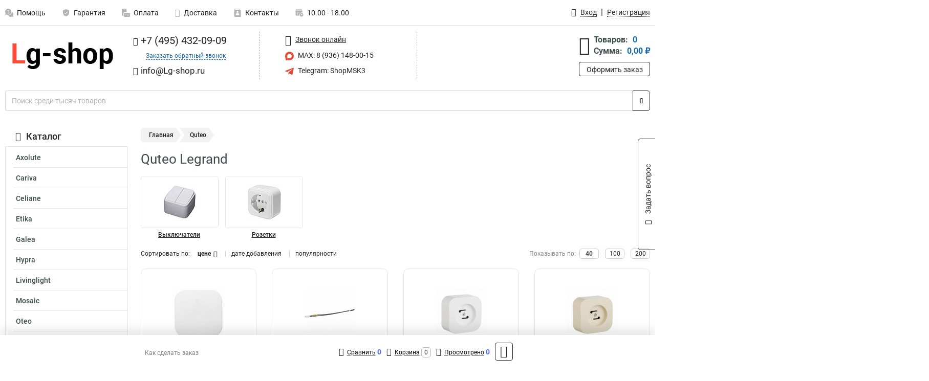

--- FILE ---
content_type: text/html; charset=UTF-8
request_url: https://www.lg-shop.ru/category/Quteo.htm
body_size: 26979
content:
<!DOCTYPE html><html
class="no-js" lang="ru-RU"><head><meta
charset="UTF-8"><title>Legrand Quteo | Получить в уполномоченном интернет магазине, недорого</title><link
rel="apple-touch-icon" sizes="180x180" href="/thumbs/resize/180x180/uploads/settings/1865487716644fdf256d4e3.png"><link
rel="icon" type="image/png" sizes="32x32" href="/thumbs/resize/32x32/uploads/settings/1865487716644fdf256d4e3.png"><link
rel="icon" type="image/png" sizes="16x16" href="/thumbs/resize/16x16/uploads/settings/1865487716644fdf256d4e3.png"><link
rel="shortcut icon" href="/favicon.ico?v=254393987"><link
rel="manifest" href="/manifest.json?v=254393987"><meta
name="msapplication-config" content="/browserconfig.xml?v=254393987"><meta
name="theme-color" content="#ffffff"><meta
name="description" content="новая разработка электроустановочных изделий. Отлично подходит для любых типов зданий. Широко используется в офисных помещениях и промышленных зданиях. Продукция имеет эксклюзивный, эргономичный дизайн, влаго- и пылезащиту. "><meta
name="viewport" content="width=device-width, initial-scale=1.0"><meta
http-equiv="X-UA-Compatible" content="IE=edge"><meta
name="yandex-verification" content="f216f0d32c2639fe" /><meta
name="google-site-verification" content="df6kPJC5GzrRnosvdMurekU0R-5VOryx5rRda3xjq_U" />     <script async src="https://www.googletagmanager.com/gtag/js?id=G-F6KCRBXQLX">let counter1768884645696f09a52e257 = function() {window.removeEventListener('mousemove', counter1768884645696f09a52e257);};window.addEventListener('mousemove', counter1768884645696f09a52e257);</script> <script>let counter1768884645696f09a52e257 = function() {window.removeEventListener('mousemove', counter1768884645696f09a52e257);
  window.dataLayer = window.dataLayer || [];
  function gtag(){dataLayer.push(arguments);}
  gtag('js', new Date());

  gtag('config', 'G-F6KCRBXQLX');
};window.addEventListener('mousemove', counter1768884645696f09a52e257);</script> <meta
name="csrf-param" content="_csrf-frontend"><meta
name="csrf-token" content="mCNrknyLa0-QqTu5NaLhRGLfp-yeF9GGxfuknFDL_7riSRj1DfIuFt-bCdFxw7ECDaXj26d6lfyrrerfYKW01A=="><link
href="https://www.lg-shop.ru/category/quteo/372" rel="canonical"><link
href="/css/variables.css?v=1756630692" rel="stylesheet"><link
href="/resources/6b7800614a6a62acd90e2ef792bc3078.css" rel="stylesheet"><link
href="/resources/0f7e80af69b152522f5a9c9703e1afe4.css" rel="stylesheet"><style>@media screen and (min-width: 769px) { .mobile { display: none !important; } }</style> <script>var daDataToken = "ef2b71af0b4325941ef6af7f9631a366a4c16640";
var comparisonProductsIds = [];
var mapMarkUrl = "\/thumbs\/color\/E74C3C\/img\/delivery\/mark.svg";
var inputmask_8b2a4bfb = {"mask":"+7 (999) 999-99-99"};
var juliardi = [];</script></head><body
itemtype="https://schema.org/WebPage" itemscope><div
id="loader-overlay" class="loader-overlay"><div
class="loader"></div></div><header
class="page-header"><div
class="wrapper" id="accordion-menu"><nav
class="mobile navbar m-navbar navbar-light"><div
class="m-navbar__item">
<button
class="m-navbar-toggler-menu" type="button" data-toggle="collapse"
data-target="#navbarToggleMenu" aria-controls="navbarToggleMenu"
aria-expanded="false" aria-label="Каталог">
<span
class="navbar-toggler-icon m-navbar-toggler-menu-icon"></span>
</button></div><div
class="m-navbar__item m-navbar__logo">
<a
href="/" class="logo m-logo" aria-label="Перейти на главную страницу сайта">
<img
class="m-logo__image" title="Логотип" alt=""
src="/thumbs/resize/170x20/uploads/settings/1931907632644fdf256d1d7.png"/>
</a></div><div
class="m-navbar__item m-navbar__menu"><ul
class="mobile m-nav"><li
class="m-nav__item">
<a
class="m-nav__link" href="#navbarToggleContacts" data-toggle="collapse"
aria-expanded="false" aria-label="Контакты" role="button"
aria-controls="navbarToggleContacts">
<img
class="m-nav__link-icon2" title="Контакты" alt=""
src="/thumbs/color/E74C3C/uploads/pages/icons/1884571839647b0bc95f444.svg"/>Контакты                                    </a></li><li
class="m-nav__item">
<a
class="m-nav__link" href="/login"
data-toggle="modal" data-target="#login-dialog">
<i
class="fa fa-user m-nav__link-icon"></i>Войти
</a></li><li
class="m-nav__item">
<a
class="m-nav__link" href="/cart" aria-label="Перейти в корзину">
<i
class="fa fa-shopping-basket m-nav__link-icon"></i>Корзина
</a></li></ul></div></nav><div
class="mobile collapse m-collapse" id="navbarToggleMenu" data-parent="#accordion-menu"><div
class="m-collapse__menu"><div
class="site-info m-site-info"><div
class="mobile site-info-block"><div
class="site-info-images"><div
class="site-info-brand">
<img
alt="" src="/thumbs/resize/160x100/uploads/settings/1725689760644fdf256d3dd.png"/></div><hr/><div
class="site-info-cert">
<img
alt="" src="/thumbs/resize/78x110/uploads/settings/31674466263eca11e4f270.png"/></div></div><p
class="site-info-description">
Специализированный сайт по продукции <strong>Legrand</strong></p></div></div>
<button
type="button" class="btn btn-primary m-menu-collapse__btn-show-catalog"
data-toggle="collapse" aria-expanded="false" aria-label="Каталог товаров"
data-target="#navbarToggleCatalog" aria-controls="navbarToggleCatalog">
<img
src="" alt="" class="lazyload m-menu-collapse__btn-show-catalog-image"
data-src="/thumbs/color/FFFFFF/img/catalog.png"/>Каталог товаров
</button><ul
class="mobile m-nav m-nav_vertical"><li
class="m-nav__item m-nav__item_vertical">
<a
class="m-nav__link m-nav__link_vertical" href="/cart"
aria-label="Перейти в корзину">
<span
class="m-nav__link-icon-container">
<i
class="fa fa-shopping-basket m-nav__link-icon m-nav__link-icon_vertical"></i>
</span>
<span
class="m-nav__link-text_vertical">Корзина</span>
</a></li><li
class="m-nav__item m-nav__item_vertical">
<a
class="m-nav__link m-nav__link_vertical" href="/help">
<span
class="m-nav__link-icon-container">
<img
class="m-nav__link-icon2 m-nav__link-icon_vertical" title="Помощь" alt=""
src="/thumbs/color/E74C3C/uploads/pages/icons/1996334187647b0b5ccce04.svg"/>
</span>
<span
class="m-nav__link-text_vertical">Помощь</span>
</a></li><li
class="m-nav__item m-nav__item_vertical">
<a
class="m-nav__link m-nav__link_vertical" href="/warranty">
<span
class="m-nav__link-icon-container">
<img
class="m-nav__link-icon2 m-nav__link-icon_vertical" title="Гарантия" alt=""
src="/thumbs/color/E74C3C/uploads/pages/icons/1758731933647b0b820c703.svg"/>
</span>
<span
class="m-nav__link-text_vertical">Гарантия</span>
</a></li><li
class="m-nav__item m-nav__item_vertical">
<a
class="m-nav__link m-nav__link_vertical" href="/payment">
<span
class="m-nav__link-icon-container">
<img
class="m-nav__link-icon2 m-nav__link-icon_vertical" title="Оплата" alt=""
src="/thumbs/color/E74C3C/uploads/pages/icons/1180068136647b0b8de3de5.svg"/>
</span>
<span
class="m-nav__link-text_vertical">Оплата</span>
</a></li><li
class="m-nav__item m-nav__item_vertical">
<a
class="m-nav__link m-nav__link_vertical" href="/delivery">
<span
class="m-nav__link-icon-container">
<i
class="fa fa-truck m-nav__link-icon m-nav__link-icon_vertical"></i>
</span>
<span
class="m-nav__link-text_vertical">Доставка</span>
</a></li><li
class="m-nav__item m-nav__item_vertical">
<a
class="m-nav__link m-nav__link_vertical" href="/contacts">
<span
class="m-nav__link-icon-container">
<img
class="m-nav__link-icon2 m-nav__link-icon_vertical" title="Контакты" alt=""
src="/thumbs/color/E74C3C/uploads/pages/icons/1884571839647b0bc95f444.svg"/>
</span>
<span
class="m-nav__link-text_vertical">Контакты</span>
</a></li><li
class="m-nav__item m-nav__item_vertical">
<a
class="m-nav__link m-nav__link_vertical" href="/products/viewed"
aria-label="Перейти в просмотренные товары">
<span
class="m-nav__link-icon-container">
<i
class="fa fa-eye m-nav__link-icon m-nav__link-icon_vertical"></i>
</span>
<span
class="m-nav__link-text_vertical">Просмотрено</span>
</a></li><li
class="m-nav__item m-nav__item_vertical">
<a
class="m-nav__link m-nav__link_vertical" href="/login"
data-toggle="modal" data-target="#login-dialog">
<span
class="m-nav__link-icon-container">
<i
class="fa fa-user m-nav__link-icon m-nav__link-icon_vertical"></i>
</span>
<span
class="m-nav__link-text_vertical">Войти</span>
</a></li></ul></div><div
class="m-collapse__backdrop" data-toggle="collapse" aria-expanded="false"
data-target="#navbarToggleMenu" aria-controls="navbarToggleMenu"></div></div><div
class="mobile collapse m-collapse" id="navbarToggleContacts" data-parent="#accordion-menu"><div
class="collapse-control-wrapper"><div
class="collapse-control">
<button
class="collapse-control__button" type="button"
data-toggle="collapse" aria-label="Закрыть контакты" aria-expanded="false"
data-target="#navbarToggleContacts" aria-controls="navbarToggleContacts">
<img
src="" alt="" class="lazyload collapse-control__button-image"
data-src="/thumbs/color/101010/img/arrow_left.png"/>
<span
class="collapse-control__title">Контакты</span>
</button>
<button
class="collapse-control__button collapse-control__button-close" type="button"
data-toggle="collapse" aria-label="Закрыть контакты" aria-expanded="false"
data-target="#navbarToggleContacts" aria-controls="navbarToggleContacts">
<img
src="" alt="" class="lazyload collapse-control__button-close-image"
data-src="/thumbs/color/101010/img/cross.png"/>
</button></div></div><div
class="m-collapse__contacts"><div
class="site-info m-site-info m-0"><div
class="mobile site-info-block"><div
class="site-info-images"><div
class="site-info-brand">
<img
alt="" src="/thumbs/resize/160x100/uploads/settings/1725689760644fdf256d3dd.png"/></div><hr/><div
class="site-info-cert">
<img
alt="" src="/thumbs/resize/78x110/uploads/settings/31674466263eca11e4f270.png"/></div></div><p
class="site-info-description">
Специализированный сайт по продукции <strong>Legrand</strong></p></div><ul
class="mobile contacts-block"><li
class="nav-item">
<a
class="nav-link" href="tel:+74954320909">
<i
class="fa fa-phone"></i> +7 (495) 432-09-09            </a></li><li
class="nav-item nav-item-callback-link">
<a
class="callback-link" data-toggle="modal" data-target="#callback-dialog">Заказать обратный звонок</a></li><li
class="nav-item">
<a
class="nav-link" href="mailto:info@Lg-shop.ru">
<i
class="fa fa-envelope"></i> info@Lg-shop.ru        </a></li><li
class="nav-item">
<a
class="nav-link" href="#">
<img
src="/thumbs/color/E74C3C/img/max.svg"
alt="" width="17" height="17"/>
MAX: 8 (936) 148-00-15            </a></li><li
class="nav-item">
<a
class="nav-link" href="https://t.me/ShopMSK3" target="_blank">
<img
src="/thumbs/color/E74C3C/img/telegram.svg"
alt="" width="17" height="17"/>
Telegram: ShopMSK3        </a></li></ul></div></div><div
class="m-collapse__backdrop" data-toggle="collapse" aria-expanded="false"
data-target="#navbarToggleContacts" aria-controls="navbarToggleContacts"></div></div><div
class="mobile collapse m-collapse" id="navbarToggleCatalog" data-parent="#accordion-menu"><div
class="collapse-control-wrapper pb-0"><div
class="collapse-control">
<button
class="collapse-control__button" type="button"
data-toggle="collapse" aria-label="Закрыть каталог" aria-expanded="false"
data-target="#navbarToggleCatalog" aria-controls="navbarToggleCatalog">
<img
src="" alt="" class="lazyload collapse-control__button-image"
data-src="/thumbs/color/101010/img/arrow_left.png"/>
<span
class="collapse-control__title">Каталог товаров</span>
</button>
<button
class="collapse-control__button collapse-control__button-close" type="button"
data-toggle="collapse" aria-label="Закрыть каталог" aria-expanded="false"
data-target="#navbarToggleCatalog" aria-controls="navbarToggleCatalog">
<img
src="" alt="" class="lazyload collapse-control__button-close-image"
data-src="/thumbs/color/101010/img/cross.png"/>
</button></div></div><div
class="search-line"><form
class="search_form" role="search" method="get" action="/search"><div
class="input-group">
<input
class="form-control search-line__input" type="search" name="q"
value=""
autocomplete="off"
placeholder="Поиск среди тысяч товаров"/><div
class="input-group-append">
<button
class="btn btn-primary search-btn" type="submit" aria-label="Найти на сайте">
<i
class="fa fa-search"></i>
</button></div><div
class="search-line__dropdown-content"></div></div></form></div><div
class="m-collapse__catalog"><ul
class="mobile m-category-menu"><li
class="m-category-menu__item">
<a
class="m-category-menu__link" href="/category/axolute/381">Axolute</a></li><li
class="m-category-menu__item">
<a
class="m-category-menu__link" href="/category/cariva/30">Cariva</a></li><li
class="m-category-menu__item">
<a
class="m-category-menu__link" href="/category/celiane/109">Celiane</a></li><li
class="m-category-menu__item">
<a
class="m-category-menu__link" href="/category/etika/56">Etika</a></li><li
class="m-category-menu__item">
<a
class="m-category-menu__link" href="/category/galea/34">Galea</a></li><li
class="m-category-menu__item">
<a
class="m-category-menu__link" href="/category/hypra/263">Hypra</a></li><li
class="m-category-menu__item">
<a
class="m-category-menu__link" href="/category/livinglight/398">Livinglight</a></li><li
class="m-category-menu__item">
<a
class="m-category-menu__link" href="/category/mosaic/63">Mosaic</a></li><li
class="m-category-menu__item">
<a
class="m-category-menu__link" href="/category/oteo/305">Oteo</a></li><li
class="m-category-menu__item">
<a
class="m-category-menu__link" href="/category/plexo/35">Plexo</a></li><li
class="m-category-menu__item">
<a
class="m-category-menu__link" href="/category/quteo/372">Quteo</a></li><li
class="m-category-menu__item">
<a
class="m-category-menu__link" href="/category/suno/365">Suno</a></li><li
class="m-category-menu__item">
<a
class="m-category-menu__link" href="/category/valena/68">Valena</a></li><li
class="m-category-menu__item">
<a
class="m-category-menu__link" href="/category/avtomaticheskie_viklyuchateli/181">Автоматические выключатели</a></li><li
class="m-category-menu__item">
<a
class="m-category-menu__link" href="/category/avtotransformatori/248">Автотрансформаторы</a></li><li
class="m-category-menu__item">
<a
class="m-category-menu__link" href="/category/bloki_kontaktov/174">Блоки контактов</a></li><li
class="m-category-menu__item">
<a
class="m-category-menu__link" href="/category/viklyuchateli_nagruzki/182">Выключатели нагрузки</a></li><li
class="m-category-menu__item">
<a
class="m-category-menu__link" href="/category/zagimi/340">Зажимы</a></li><li
class="m-category-menu__item">
<a
class="m-category-menu__link" href="/category/izmeritelnie_pribori/139">Измерительные приборы</a></li><li
class="m-category-menu__item">
<a
class="m-category-menu__link" href="/category/instrumenti/202">Инструменты</a></li><li
class="m-category-menu__item">
<a
class="m-category-menu__link" href="/category/kabel/3">Кабель</a></li><li
class="m-category-menu__item">
<a
class="m-category-menu__link" href="/category/kabel_kanali/130">Кабель каналы</a></li><li
class="m-category-menu__item">
<a
class="m-category-menu__link" href="/category/kabelnie_vvodi/142">Кабельные вводы</a></li><li
class="m-category-menu__item">
<a
class="m-category-menu__link" href="/category/klemmi/124">Клеммы</a></li><li
class="m-category-menu__item">
<a
class="m-category-menu__link" href="/category/knopki/180">Кнопки</a></li><li
class="m-category-menu__item">
<a
class="m-category-menu__link" href="/category/kommutatsionnie_paneli/205">Коммутационные панели</a></li><li
class="m-category-menu__item">
<a
class="m-category-menu__link" href="/category/konditsioneri/234">Кондиционеры</a></li><li
class="m-category-menu__item">
<a
class="m-category-menu__link" href="/category/konnektori/219">Коннекторы</a></li><li
class="m-category-menu__item">
<a
class="m-category-menu__link" href="/category/kontaktori/89">Контакторы</a></li><li
class="m-category-menu__item">
<a
class="m-category-menu__link" href="/category/korobki_ustanovochnie/311">Коробки электрические </a></li><li
class="m-category-menu__item">
<a
class="m-category-menu__link" href="/category/krepeg/143">Крепеж</a></li><li
class="m-category-menu__item">
<a
class="m-category-menu__link" href="/category/lotki_kabelnie/377">Лотки кабельные</a></li><li
class="m-category-menu__item">
<a
class="m-category-menu__link" href="/category/markirovka/90">Маркировка</a></li><li
class="m-category-menu__item">
<a
class="m-category-menu__link" href="/category/nakonechniki/241">Наконечники</a></li><li
class="m-category-menu__item">
<a
class="m-category-menu__link" href="/category/nizkovoltnoe_oborudovanie/117">Низковольтное оборудование</a></li><li
class="m-category-menu__item">
<a
class="m-category-menu__link" href="/category/osveshchenie/261">Освещение</a></li><li
class="m-category-menu__item">
<a
class="m-category-menu__link" href="/category/pereklyuchateli/179">Переключатели</a></li><li
class="m-category-menu__item">
<a
class="m-category-menu__link" href="/category/plintus/192">Плинтус</a></li><li
class="m-category-menu__item">
<a
class="m-category-menu__link" href="/category/predohraniteli/129">Предохранители</a></li><li
class="m-category-menu__item">
<a
class="m-category-menu__link" href="/category/privodi/186">Приводы</a></li><li
class="m-category-menu__item">
<a
class="m-category-menu__link" href="/category/razediniteli/149">Разъединители</a></li><li
class="m-category-menu__item">
<a
class="m-category-menu__link" href="/category/razemi/221">Разъемы</a></li><li
class="m-category-menu__item">
<a
class="m-category-menu__link" href="/category/rele/327">Реле</a></li><li
class="m-category-menu__item">
<a
class="m-category-menu__link" href="/category/rubilniki/154">Рубильники</a></li><li
class="m-category-menu__item">
<a
class="m-category-menu__link" href="/category/setevoe_oborudovanie/226">Сетевое оборудование</a></li><li
class="m-category-menu__item">
<a
class="m-category-menu__link" href="/category/sistemi_bezopasnosti/273">Системы безопасности</a></li><li
class="m-category-menu__item">
<a
class="m-category-menu__link" href="/category/schyotchiki/120">Счетчики</a></li><li
class="m-category-menu__item">
<a
class="m-category-menu__link" href="/category/transformatori/249">Трансформаторы</a></li><li
class="m-category-menu__item">
<a
class="m-category-menu__link" href="/category/trubi/275">Трубы</a></li><li
class="m-category-menu__item">
<a
class="m-category-menu__link" href="/category/tumbleri-osmoz/158">Тумблеры</a></li><li
class="m-category-menu__item">
<a
class="m-category-menu__link" href="/category/udliniteli/348">Удлинители</a></li><li
class="m-category-menu__item">
<a
class="m-category-menu__link" href="/category/shkafi_19/251">Шкафы 19</a></li><li
class="m-category-menu__item">
<a
class="m-category-menu__link" href="/category/elektricheskie_shkafi/235">Шкафы электрические </a></li><li
class="m-category-menu__item">
<a
class="m-category-menu__link" href="/category/shnuri/210">Шнуры</a></li><li
class="m-category-menu__item">
<a
class="m-category-menu__link" href="/category/elementi_pitaniya/323">Элементы питания</a></li><li
class="m-category-menu__item">
<a
class="m-category-menu__link" href="/category/shchiti/409">Щиты</a></li><li
class="m-category-menu__item">
<a
class="m-category-menu__link" href="/category/trubi_eletrotehnicheskie/416">Трубы элетротехнические</a></li><li
class="m-category-menu__item">
<a
class="m-category-menu__link" href="/category/kabelnie_sistemi_lcs/418">Кабельные системы LCS</a></li><li
class="m-category-menu__item">
<a
class="m-category-menu__link" href="/category/inspiria/422">Inspiria</a></li></ul></div><div
class="m-collapse__backdrop" data-toggle="collapse" aria-expanded="false"
data-target="#navbarToggleCatalog" aria-controls="navbarToggleCatalog"></div></div><nav
class="desktop page-menu"><ul
class="nav"><li
class="nav-item">
<a
class="nav-link" href="/help">
<img
class="nav-item__icon" title="Помощь" alt=""
src="/thumbs/color/B3B3B3/uploads/pages/icons/1996334187647b0b5ccce04.svg"/>
<img
class="nav-item__icon-hover" title="Помощь" alt=""
src="/thumbs/color/E74C3C/uploads/pages/icons/1996334187647b0b5ccce04.svg"/>
Помощь                    </a></li><li
class="nav-item">
<a
class="nav-link" href="/warranty">
<img
class="nav-item__icon" title="Гарантия" alt=""
src="/thumbs/color/B3B3B3/uploads/pages/icons/1758731933647b0b820c703.svg"/>
<img
class="nav-item__icon-hover" title="Гарантия" alt=""
src="/thumbs/color/E74C3C/uploads/pages/icons/1758731933647b0b820c703.svg"/>
Гарантия                    </a></li><li
class="nav-item">
<a
class="nav-link" href="/payment">
<img
class="nav-item__icon" title="Оплата" alt=""
src="/thumbs/color/B3B3B3/uploads/pages/icons/1180068136647b0b8de3de5.svg"/>
<img
class="nav-item__icon-hover" title="Оплата" alt=""
src="/thumbs/color/E74C3C/uploads/pages/icons/1180068136647b0b8de3de5.svg"/>
Оплата                    </a></li><li
class="nav-item">
<a
class="nav-link" href="/delivery">
<i
class="fa fa-truck"></i>
Доставка                    </a></li><li
class="nav-item">
<a
class="nav-link" href="/contacts">
<img
class="nav-item__icon" title="Контакты" alt=""
src="/thumbs/color/B3B3B3/uploads/pages/icons/1884571839647b0bc95f444.svg"/>
<img
class="nav-item__icon-hover" title="Контакты" alt=""
src="/thumbs/color/E74C3C/uploads/pages/icons/1884571839647b0bc95f444.svg"/>
Контакты                    </a></li><li
class="nav-item">
<a
class="nav-link">
<img
src="/thumbs/color/B3B3B3/img/time.svg"
class="nav-item__icon" title="Часы работы"
alt=""/>
<img
src="/thumbs/color/E74C3C/img/time.svg"
class="nav-item__icon-hover" title="Часы работы"
alt=""/>
10.00 - 18.00            </a></li></ul></nav><ul
class="desktop user-menu"><li
class="nav-item">
<a
class="nav-link" href="/login" data-toggle="modal" data-target="#login-dialog">
<i
class="fa fa-user"></i> <span>Вход</span>
</a></li><li
class="nav-item">
<a
class="nav-link" href="/signup"><span>Регистрация</span></a></li></ul><dialog
id="login-dialog" class="modal-custom">
<button
class="dialog-close-btn" data-dismiss="modal" type="button">
<img
src="/img/cross.svg" alt=""/>
</button><div
class="dialog-title">Вход</div><div
class="dialog-sub-title">Если у Вас есть зарегистрированный аккаунт,<br> пожалуйста авторизуйтесь</div><form
id="w0" action="/login" method="post">
<input
type="hidden" name="_csrf-frontend" value="mCNrknyLa0-QqTu5NaLhRGLfp-yeF9GGxfuknFDL_7riSRj1DfIuFt-bCdFxw7ECDaXj26d6lfyrrerfYKW01A=="><div
class="form-group"><div
class="form-group field-loginformmodal-email required">
<label
class="required-label" for="loginformmodal-email">Электронная почта</label>
<input
type="text" id="loginformmodal-email" class="form-control" name="LoginFormModal[email]" aria-required="true"><div
class="help-block"></div></div></div><div
class="form-group"><div
class="form-group field-loginformmodal-password required">
<label
class="required-label" for="loginformmodal-password">Пароль</label>
<input
type="password" id="loginformmodal-password" class="form-control" name="LoginFormModal[password]" aria-required="true"><div
class="help-block"></div></div></div><div
class="form-group">
<button
type="submit" class="btn btn-primary btn-block">Войти</button></div><div
class="form-group">
<a
class="btn btn-default btn-block" data-dismiss="modal" data-toggle="modal"
data-target="#password-recovery-dialog">Забыли пароль?</a></div></form></dialog><dialog
id="password-recovery-dialog" class="modal-custom">
<button
class="dialog-close-btn" data-dismiss="modal" type="button">
<img
src="/img/cross.svg" alt=""/>
</button><div
class="dialog-title">Восстановление пароля</div><div
class="dialog-sub-title">Ссылка на страницу изменения пароля будет отправлена на адрес Вашей электронной
почты.</div><form
id="w1" class="required-asterisk" action="/request-password-reset" method="post">
<input
type="hidden" name="_csrf-frontend" value="mCNrknyLa0-QqTu5NaLhRGLfp-yeF9GGxfuknFDL_7riSRj1DfIuFt-bCdFxw7ECDaXj26d6lfyrrerfYKW01A=="><div
class="form-group"><div
class="form-group field-passwordresetrequestform-email required">
<label
class="control-label" for="passwordresetrequestform-email">Электронная почта</label>
<input
type="text" id="passwordresetrequestform-email" class="form-control" name="PasswordResetRequestForm[email]" aria-required="true"><div
class="help-block"></div></div></div><div
class="form-group">
<button
type="submit" class="btn btn-primary btn-block">Отправить</button></div><div
class="form-group">
<a
class="btn btn-default btn-block"
data-toggle="modal"
data-target="#login-dialog"
data-dismiss="modal">Вернуться на форму авторизации</a></div></form></dialog></div><hr/><div
class="desktop shop-info">
<a
href="/" class="logo" aria-label="Перейти на главную страницу сайта">
<img
class="lazyload" title="Логотип" alt="" src=""
data-src="/thumbs/resize/230x60/uploads/settings/1931907632644fdf256d1d7.png"/>
</a><ul
class="contacts-block"><li
class="nav-item">
<a
class="nav-link" href="tel:+74954320909">
<i
class="fa fa-phone"></i> +7 (495) 432-09-09                    </a></li><li
class="nav-item">
<a
class="callback-link" data-toggle="modal" data-target="#callback-dialog">Заказать обратный звонок</a></li><li
class="nav-item">
<a
class="nav-link nav-link__email" href="mailto:info@Lg-shop.ru">
<i
class="fa fa-envelope"></i> <span>info@Lg-shop.ru</span>
</a></li></ul><ul
class="online-block"><li
class="nav-item">
<a
class="nav-link skype-link" href="skype:help-shop">
<i
class="fa fa-skype"></i> <span>Звонок онлайн</span>
</a></li><li
class="nav-item">
<a
class="nav-link" href="#">
<img
src="/thumbs/color/E74C3C/img/max.svg"
alt="" width="17" height="17"/>
MAX: 8 (936) 148-00-15                    </a></li><li
class="nav-item">
<a
class="nav-link" href="https://t.me/ShopMSK3" target="_blank">
<img
src="/thumbs/color/E74C3C/img/telegram.svg"
alt="" width="17" height="17"/>
Telegram: ShopMSK3                </a></li></ul><div
class="cart-widget"><div
class="cart-widget-header">
<a
class="cart-icon-link" href="/cart" aria-label="Перейти в корзину">
<i
class="fa fa-shopping-basket"></i>
</a><div
class="cart-widget-column"><div
class="cart-widget-row">
<span
class="cart-widget-title">Товаров:</span>
<span
class="cart-widget-value">0</span></div><div
class="cart-widget-row">
<span
class="cart-widget-title">Сумма:</span>
<span
class="cart-widget-value"
id="cart-total-sum">0,00 ₽</span></div></div></div>
<a
href="/cart" class="btn btn-primary cart-btn">Оформить заказ</a></div></div><div
class="search-line"><form
class="search_form" role="search" method="get" action="/search"><div
class="input-group">
<input
class="form-control search-line__input" type="search" name="q"
value="" autocomplete="off"
placeholder="Поиск среди тысяч товаров"/><div
class="input-group-append">
<button
class="btn btn-primary search-btn" type="submit" aria-label="Найти на сайте">
<i
class="fa fa-search"></i>
</button></div><div
class="search-line__dropdown-content"></div></div></form></div></header><div
class="container"><div
class="row"><aside
class="desktop sidebar"><style>.category-popup-sub-menu {
        position: absolute;
        right: -1029px;
        width: 1029px;
        z-index: 999;
        display: none;
        background-color: whitesmoke;
        border: 2px solid rgb(235, 235, 232);
    }

    .category-popup-sub-menu_main {
        top: -7px;
    }

    .category-popup-sub-menu_sub {
        margin-top: -24px;
    }

    .category-popup-sub-menu a {
        color: #3d4c4d;
        font-weight: 700;
        font-size: 14px;
    }

    .category-popup-sub-menu__inner {
        flex-wrap: wrap;
        display: flex;
        padding: 10px 10px;
    }

    .subcategory-li:hover > .category-popup-sub-menu,
    .category-item__inner:hover > .category-popup-sub-menu {
        display: block;
    }

    .category-popup-sub-menu__link-wrapper {
        margin-bottom: 5px;
        margin-right: 10px;
        margin-left: 10px;
        border-bottom: 1px solid rgb(235, 235, 232);
    }

    .category-popup-sub-menu__item {
        width: 20%;
    }

    .category-menu .category-menu-nav .subcategory .subcategory-link {
        padding: 3px 5px;
        width: 100%;
        display: block;
    }</style><div
class="category-menu"><div
class="category-menu-title"><i
class="fa fa-bars"></i>Каталог</div><ul
class="category-menu-nav"><div
class="category-item" style="position: relative"><div
class="category-item__inner"><a
class="category-link "
href="/category/axolute/381">Axolute</a><div
class="category-popup-sub-menu category-popup-sub-menu_main"><div
class="category-popup-sub-menu__inner"><div
class="category-popup-sub-menu__item"><div
class="category-popup-sub-menu__link-wrapper">
<a
class="subcategory-link"
href="/category/viklyuchateli_axolute/385">Выключатели</a></div><div
class="category-popup-sub-menu__link-wrapper">
<a
class="subcategory-link"
href="/category/datchiki_axolute/396">Датчики</a></div><div
class="category-popup-sub-menu__link-wrapper">
<a
class="subcategory-link"
href="/category/dimmeri_axolute/387">Диммеры</a></div><div
class="category-popup-sub-menu__link-wrapper">
<a
class="subcategory-link"
href="/category/dinamiki/386">Динамики</a></div></div><div
class="category-popup-sub-menu__item"><div
class="category-popup-sub-menu__link-wrapper">
<a
class="subcategory-link"
href="/category/klavishi_axolute/392">Клавиши</a></div><div
class="category-popup-sub-menu__link-wrapper">
<a
class="subcategory-link"
href="/category/knopki_axolute/382">Кнопки</a></div><div
class="category-popup-sub-menu__link-wrapper">
<a
class="subcategory-link"
href="/category/litsevie_paneli_axolute/395">Лицевые панели</a></div><div
class="category-popup-sub-menu__link-wrapper">
<a
class="subcategory-link"
href="/category/nakladki_dekorativnie_/394">Накладки декоративные </a></div></div><div
class="category-popup-sub-menu__item"><div
class="category-popup-sub-menu__link-wrapper">
<a
class="subcategory-link"
href="/category/ramki_axolute/393">Рамки</a></div><div
class="category-popup-sub-menu__link-wrapper">
<a
class="subcategory-link"
href="/category/svetilniki_axolute/384">Светильники</a></div><div
class="category-popup-sub-menu__link-wrapper">
<a
class="subcategory-link"
href="/category/svetoregulyatori_axolute/397">Светорегуляторы</a></div><div
class="category-popup-sub-menu__link-wrapper">
<a
class="subcategory-link"
href="/category/sensornie_ekrani/391">Сенсорные экраны</a></div></div><div
class="category-popup-sub-menu__item"><div
class="category-popup-sub-menu__link-wrapper">
<a
class="subcategory-link"
href="/category/rozetki_axolute/383">Розетки</a></div><div
class="category-popup-sub-menu__link-wrapper">
<a
class="subcategory-link"
href="/category/supporti_axolute/390">Суппорты</a></div><div
class="category-popup-sub-menu__link-wrapper">
<a
class="subcategory-link"
href="/category/schitivateli_axolute/388">Считыватели</a></div><div
class="category-popup-sub-menu__link-wrapper">
<a
class="subcategory-link"
href="/category/termostati_axolute/389">Термостаты</a></div></div></div></div></div></div><div
class="category-item" style="position: relative"><div
class="category-item__inner"><a
class="category-link "
href="/category/cariva/30">Cariva</a><div
class="category-popup-sub-menu category-popup-sub-menu_main"><div
class="category-popup-sub-menu__inner"><div
class="category-popup-sub-menu__item"><div
class="category-popup-sub-menu__link-wrapper">
<a
class="subcategory-link"
href="/category/viklyuchateli/31">Выключатели</a></div><div
class="category-popup-sub-menu__link-wrapper">
<a
class="subcategory-link"
href="/category/korobki_nakladnie_cariva/364">Коробки накладные</a></div><div
class="category-popup-sub-menu__link-wrapper">
<a
class="subcategory-link"
href="/category/ramki/32">Рамки</a></div><div
class="category-popup-sub-menu__link-wrapper">
<a
class="subcategory-link"
href="/category/rozetki-cariva/33">Розетки</a></div></div></div></div></div></div><div
class="category-item" style="position: relative"><div
class="category-item__inner"><a
class="category-link "
href="/category/celiane/109">Celiane</a><div
class="category-popup-sub-menu category-popup-sub-menu_main"><div
class="category-popup-sub-menu__inner"><div
class="category-popup-sub-menu__item"><div
class="category-popup-sub-menu__link-wrapper">
<a
class="subcategory-link"
href="/category/detektori_celiane/287">Датчики</a></div><div
class="category-popup-sub-menu__link-wrapper">
<a
class="subcategory-link"
href="/category/viklyuchateli_celiane/280">Выключатели клавишные</a></div><div
class="category-popup-sub-menu__link-wrapper">
<a
class="subcategory-link"
href="/category/datchiki_dvigeniya/281">Датчики движения</a></div><div
class="category-popup-sub-menu__link-wrapper">
<a
class="subcategory-link"
href="/category/zvonki/288">Звонки</a></div></div><div
class="category-popup-sub-menu__item"><div
class="category-popup-sub-menu__link-wrapper">
<a
class="subcategory-link"
href="/category/knopki_celiane/282">Кнопки</a></div><div
class="category-popup-sub-menu__link-wrapper">
<a
class="subcategory-link"
href="/category/litsevie_paneli_celiane/279">Лицевые панели</a></div><div
class="category-popup-sub-menu__link-wrapper">
<a
class="subcategory-link"
href="/category/ramki-celiane/112">Рамки</a></div><div
class="category-popup-sub-menu__link-wrapper">
<a
class="subcategory-link"
href="/category/rozetki/285">Розетки</a></div></div><div
class="category-popup-sub-menu__item"><div
class="category-popup-sub-menu__link-wrapper">
<a
class="subcategory-link"
href="/category/svetoregulyatori/283">Светорегуляторы</a></div><div
class="category-popup-sub-menu__link-wrapper">
<a
class="subcategory-link"
href="/category/taymeri/284">Таймеры</a></div><div
class="category-popup-sub-menu__link-wrapper">
<a
class="subcategory-link"
href="/category/termostati/286">Термостаты</a></div></div></div></div></div></div><div
class="category-item" style="position: relative"><div
class="category-item__inner"><a
class="category-link "
href="/category/etika/56">Etika</a><div
class="category-popup-sub-menu category-popup-sub-menu_main"><div
class="category-popup-sub-menu__inner"><div
class="category-popup-sub-menu__item"><div
class="category-popup-sub-menu__link-wrapper">
<a
class="subcategory-link"
href="/category/viklyuchateli-etika/57">Выключатели</a></div><div
class="category-popup-sub-menu__link-wrapper">
<a
class="subcategory-link"
href="/category/datchiki_etika/347">Датчики</a></div><div
class="category-popup-sub-menu__link-wrapper">
<a
class="subcategory-link"
href="/category/korobki-etika/58">Коробки</a></div><div
class="category-popup-sub-menu__link-wrapper">
<a
class="subcategory-link"
href="/category/ramki-etika/59">Рамки</a></div></div><div
class="category-popup-sub-menu__item"><div
class="category-popup-sub-menu__link-wrapper">
<a
class="subcategory-link"
href="/category/rozetki-etika/60">Розетки </a></div><div
class="category-popup-sub-menu__link-wrapper">
<a
class="subcategory-link"
href="/category/svetoregulyatori_etika/346">Светорегуляторы</a></div></div></div></div></div></div><div
class="category-item" style="position: relative"><div
class="category-item__inner"><a
class="category-link "
href="/category/galea/34">Galea</a><div
class="category-popup-sub-menu category-popup-sub-menu_main"><div
class="category-popup-sub-menu__inner"><div
class="category-popup-sub-menu__item"><div
class="category-popup-sub-menu__link-wrapper">
<a
class="subcategory-link"
href="/category/viklyuchateli_galea/359">Выключатели</a></div><div
class="category-popup-sub-menu__link-wrapper">
<a
class="subcategory-link"
href="/category/datchiki_galea/368">Датчики</a></div><div
class="category-popup-sub-menu__link-wrapper">
<a
class="subcategory-link"
href="/category/zvonki_galea/370">Звонки</a></div><div
class="category-popup-sub-menu__link-wrapper">
<a
class="subcategory-link"
href="/category/klavishi/363">Клавиши</a></div></div><div
class="category-popup-sub-menu__item"><div
class="category-popup-sub-menu__link-wrapper">
<a
class="subcategory-link"
href="/category/korobki_nakladnie/361">Коробки накладные</a></div><div
class="category-popup-sub-menu__link-wrapper">
<a
class="subcategory-link"
href="/category/litsevie_paneli_galea/358">Лицевые панели</a></div><div
class="category-popup-sub-menu__link-wrapper">
<a
class="subcategory-link"
href="/category/podsvetka_viklyuchateley/371">Подсветка выключателей</a></div><div
class="category-popup-sub-menu__link-wrapper">
<a
class="subcategory-link"
href="/category/ramki_galea/362">Рамки</a></div></div><div
class="category-popup-sub-menu__item"><div
class="category-popup-sub-menu__link-wrapper">
<a
class="subcategory-link"
href="/category/rozetki_galea/360">Розетки</a></div><div
class="category-popup-sub-menu__link-wrapper">
<a
class="subcategory-link"
href="/category/svetoregulyatori_galea/367">Светорегуляторы</a></div><div
class="category-popup-sub-menu__link-wrapper">
<a
class="subcategory-link"
href="/category/termostati_galea/369">Термостаты</a></div></div></div></div></div></div><div
class="category-item" style="position: relative"><div
class="category-item__inner"><a
class="category-link "
href="/category/hypra/263">Hypra</a><div
class="category-popup-sub-menu category-popup-sub-menu_main"><div
class="category-popup-sub-menu__inner"><div
class="category-popup-sub-menu__item"><div
class="category-popup-sub-menu__link-wrapper">
<a
class="subcategory-link"
href="/category/vilki-hypra/265">Вилки силовые</a></div><div
class="category-popup-sub-menu__link-wrapper">
<a
class="subcategory-link"
href="/category/silovoi-panel/270">Лицевые панели</a></div><div
class="category-popup-sub-menu__link-wrapper">
<a
class="subcategory-link"
href="/category/rozetki_hypra/264">Розетки силовые</a></div></div></div></div></div></div><div
class="category-item" style="position: relative"><div
class="category-item__inner"><a
class="category-link "
href="/category/livinglight/398">Livinglight</a><div
class="category-popup-sub-menu category-popup-sub-menu_main"><div
class="category-popup-sub-menu__inner"><div
class="category-popup-sub-menu__item"><div
class="category-popup-sub-menu__link-wrapper">
<a
class="subcategory-link"
href="/category/viklyuchateli_livinglight/399">Выключатели</a></div><div
class="category-popup-sub-menu__link-wrapper">
<a
class="subcategory-link"
href="/category/zvonki_livinglight/402">Звонки</a></div><div
class="category-popup-sub-menu__link-wrapper">
<a
class="subcategory-link"
href="/category/klavishi_livinglight/405">Клавиши</a></div><div
class="category-popup-sub-menu__link-wrapper">
<a
class="subcategory-link"
href="/category/knopki_livinglight/400">Кнопки</a></div></div><div
class="category-popup-sub-menu__item"><div
class="category-popup-sub-menu__link-wrapper">
<a
class="subcategory-link"
href="/category/litsevie_paneli_livinglight/408">Лицевые панели</a></div><div
class="category-popup-sub-menu__link-wrapper">
<a
class="subcategory-link"
href="/category/nakladki_dekorativnie/404">Накладки декоративные</a></div><div
class="category-popup-sub-menu__link-wrapper">
<a
class="subcategory-link"
href="/category/ramki_livinglight/407">Рамки</a></div><div
class="category-popup-sub-menu__link-wrapper">
<a
class="subcategory-link"
href="/category/rozetki_livinglight/401">Розетки</a></div></div><div
class="category-popup-sub-menu__item"><div
class="category-popup-sub-menu__link-wrapper">
<a
class="subcategory-link"
href="/category/svetilniki_livinglight/406">Светильники</a></div><div
class="category-popup-sub-menu__link-wrapper">
<a
class="subcategory-link"
href="/category/termostati_livinglight/403">Термостаты</a></div></div></div></div></div></div><div
class="category-item" style="position: relative"><div
class="category-item__inner"><a
class="category-link "
href="/category/mosaic/63">Mosaic</a><div
class="category-popup-sub-menu category-popup-sub-menu_main"><div
class="category-popup-sub-menu__inner"><div
class="category-popup-sub-menu__item"><div
class="category-popup-sub-menu__link-wrapper">
<a
class="subcategory-link"
href="/category/avdt/299">АВДТ</a></div><div
class="category-popup-sub-menu__link-wrapper">
<a
class="subcategory-link"
href="/category/viklyuchateli_mosaic/298">Выключатели</a></div><div
class="category-popup-sub-menu__link-wrapper">
<a
class="subcategory-link"
href="/category/datchiki_mosaic/300">Датчики</a></div><div
class="category-popup-sub-menu__link-wrapper">
<a
class="subcategory-link"
href="/category/rozetki-mosaic/66">Розетки</a></div></div><div
class="category-popup-sub-menu__item"><div
class="category-popup-sub-menu__link-wrapper">
<a
class="subcategory-link"
href="/category/zvonki_mosaic/297">Звонки</a></div><div
class="category-popup-sub-menu__link-wrapper">
<a
class="subcategory-link"
href="/category/zummeri/295">Зуммеры</a></div><div
class="category-popup-sub-menu__link-wrapper">
<a
class="subcategory-link"
href="/category/knopki_mosaic/294">Кнопки</a></div><div
class="category-popup-sub-menu__link-wrapper">
<a
class="subcategory-link"
href="/category/ramki-mosaic/65">Рамки</a></div></div><div
class="category-popup-sub-menu__item"><div
class="category-popup-sub-menu__link-wrapper">
<a
class="subcategory-link"
href="/category/svetoregulyatori-mosaic/302">Светорегуляторы</a></div><div
class="category-popup-sub-menu__link-wrapper">
<a
class="subcategory-link"
href="/category/support-mosaic/137">Суппорты</a></div></div></div></div></div></div><div
class="category-item" style="position: relative"><div
class="category-item__inner"><a
class="category-link "
href="/category/oteo/305">Oteo</a><div
class="category-popup-sub-menu category-popup-sub-menu_main"><div
class="category-popup-sub-menu__inner"><div
class="category-popup-sub-menu__item"><div
class="category-popup-sub-menu__link-wrapper">
<a
class="subcategory-link"
href="/category/rozetki_oteo/306">Розетки</a></div><div
class="category-popup-sub-menu__link-wrapper">
<a
class="subcategory-link"
href="/category/viklyuchateli_oteo/309">Выключатели</a></div><div
class="category-popup-sub-menu__link-wrapper">
<a
class="subcategory-link"
href="/category/ramki_oteo/308">Рамки</a></div></div></div></div></div></div><div
class="category-item" style="position: relative"><div
class="category-item__inner"><a
class="category-link "
href="/category/plexo/35">Plexo</a><div
class="category-popup-sub-menu category-popup-sub-menu_main"><div
class="category-popup-sub-menu__inner"><div
class="category-popup-sub-menu__item"><div
class="category-popup-sub-menu__link-wrapper">
<a
class="subcategory-link"
href="/category/rozetki-plexo/40">Розетки</a></div><div
class="category-popup-sub-menu__link-wrapper">
<a
class="subcategory-link"
href="/category/viklyuchateli-plexo/38">Выключатели</a></div><div
class="category-popup-sub-menu__link-wrapper">
<a
class="subcategory-link"
href="/category/datchiki/290">Датчики</a></div><div
class="category-popup-sub-menu__link-wrapper">
<a
class="subcategory-link"
href="/category/deliteli/293">Делители</a></div></div><div
class="category-popup-sub-menu__item"><div
class="category-popup-sub-menu__link-wrapper">
<a
class="subcategory-link"
href="/category/knopki_plexo/289">Кнопки</a></div><div
class="category-popup-sub-menu__link-wrapper">
<a
class="subcategory-link"
href="/category/korobki-plexo/39">Монтажные коробки</a></div><div
class="category-popup-sub-menu__link-wrapper">
<a
class="subcategory-link"
href="/category/ramki_plexo/292">Рамки</a></div><div
class="category-popup-sub-menu__link-wrapper">
<a
class="subcategory-link"
href="/category/supporti/291">Суппорты</a></div></div></div></div></div></div><div
class="category-item" style="position: relative"><div
class="category-item__inner"><a
class="category-link active"
href="/category/quteo/372">Quteo</a><div
class="category-popup-sub-menu category-popup-sub-menu_main"><div
class="category-popup-sub-menu__inner"><div
class="category-popup-sub-menu__item"><div
class="category-popup-sub-menu__link-wrapper">
<a
class="subcategory-link"
href="/category/viklyuchateli_quteo/373">Выключатели</a></div><div
class="category-popup-sub-menu__link-wrapper">
<a
class="subcategory-link"
href="/category/rozetki_quteo/374">Розетки</a></div></div></div></div></div><ul
class="subcategory"><li
class="subcategory-li"><a
class="subcategory-link"
href="/category/viklyuchateli_quteo/373">Выключатели</a></li><li
class="subcategory-li"><a
class="subcategory-link"
href="/category/rozetki_quteo/374">Розетки</a></li></ul></div><div
class="category-item" style="position: relative"><div
class="category-item__inner"><a
class="category-link "
href="/category/suno/365">Suno</a><div
class="category-popup-sub-menu category-popup-sub-menu_main"><div
class="category-popup-sub-menu__inner"><div
class="category-popup-sub-menu__item"><div
class="category-popup-sub-menu__link-wrapper">
<a
class="subcategory-link"
href="/category/viklyuchateli_suno/366">Выключатели</a></div></div></div></div></div></div><div
class="category-item" style="position: relative"><div
class="category-item__inner"><a
class="category-link "
href="/category/valena/68">Valena</a><div
class="category-popup-sub-menu category-popup-sub-menu_main"><div
class="category-popup-sub-menu__inner"><div
class="category-popup-sub-menu__item"><div
class="category-popup-sub-menu__link-wrapper">
<a
class="subcategory-link"
href="/category/viklyuchateli-valena/69">Выключатели</a></div><div
class="category-popup-sub-menu__link-wrapper">
<a
class="subcategory-link"
href="/category/datchiki_valena/352">Датчики</a></div><div
class="category-popup-sub-menu__link-wrapper">
<a
class="subcategory-link"
href="/category/dimmeri/351">Диммеры</a></div><div
class="category-popup-sub-menu__link-wrapper">
<a
class="subcategory-link"
href="/category/indikatori/356">Индикаторы</a></div></div><div
class="category-popup-sub-menu__item"><div
class="category-popup-sub-menu__link-wrapper">
<a
class="subcategory-link"
href="/category/korobki-valena/70">Коробки накладные</a></div><div
class="category-popup-sub-menu__link-wrapper">
<a
class="subcategory-link"
href="/category/litsevie_paneli_valena/353">Лицевые панели</a></div><div
class="category-popup-sub-menu__link-wrapper">
<a
class="subcategory-link"
href="/category/ramki-valena/107">Рамки</a></div><div
class="category-popup-sub-menu__link-wrapper">
<a
class="subcategory-link"
href="/category/rozetki-valena/73">Розетки</a></div></div><div
class="category-popup-sub-menu__item"><div
class="category-popup-sub-menu__link-wrapper">
<a
class="subcategory-link"
href="/category/svetoregulyatori_valena/357">Светорегуляторы</a></div><div
class="category-popup-sub-menu__link-wrapper">
<a
class="subcategory-link"
href="/category/termostati_valena/355">Термостаты</a></div></div></div></div></div></div><div
class="category-item" style="position: relative"><div
class="category-item__inner"><a
class="category-link "
href="/category/avtomaticheskie_viklyuchateli/181">Автоматические выключатели</a><div
class="category-popup-sub-menu category-popup-sub-menu_main"><div
class="category-popup-sub-menu__inner"><div
class="category-popup-sub-menu__item"><div
class="category-popup-sub-menu__link-wrapper">
<a
class="subcategory-link"
href="/category/avtomati/76">Автоматы</a></div><div
class="category-popup-sub-menu__link-wrapper">
<a
class="subcategory-link"
href="/category/vozdushnie/188">Воздушные</a></div><div
class="category-popup-sub-menu__link-wrapper">
<a
class="subcategory-link"
href="/category/difavtomati/319">Дифавтоматы</a></div><div
class="category-popup-sub-menu__link-wrapper">
<a
class="subcategory-link"
href="/category/silovie_avtomati/173">Силовые</a></div></div><div
class="category-popup-sub-menu__item"><div
class="category-popup-sub-menu__link-wrapper">
<a
class="subcategory-link"
href="/category/uzo/92">УЗО</a></div><div
class="category-popup-sub-menu__link-wrapper">
<a
class="subcategory-link"
href="/category/ogranichiteli_perenapryageniy/414">Ограничители перенапряжений</a></div></div></div></div></div></div><div
class="category-item" style="position: relative"><div
class="category-item__inner"><a
class="category-link "
href="/category/avtotransformatori/248">Автотрансформаторы</a></div></div><div
class="category-item" style="position: relative"><div
class="category-item__inner"><a
class="category-link "
href="/category/bloki_kontaktov/174">Блоки контактов</a></div></div><div
class="category-item" style="position: relative"><div
class="category-item__inner"><a
class="category-link "
href="/category/viklyuchateli_nagruzki/182">Выключатели нагрузки</a><div
class="category-popup-sub-menu category-popup-sub-menu_main"><div
class="category-popup-sub-menu__inner"><div
class="category-popup-sub-menu__item"><div
class="category-popup-sub-menu__link-wrapper">
<a
class="subcategory-link"
href="/category/viklyuchatel_avtomaticheskiy-dpx/170">Автоматические</a></div><div
class="category-popup-sub-menu__link-wrapper">
<a
class="subcategory-link"
href="/category/vklyuchayushchie_katushki/191">Включающие катушки</a></div><div
class="category-popup-sub-menu__link-wrapper">
<a
class="subcategory-link"
href="/category/viklyuchatel_razedinitel-dpx/171">Выключатели разъединитель</a></div><div
class="category-popup-sub-menu__link-wrapper">
<a
class="subcategory-link"
href="/category/viklyuchateli_distantsionnie/151">Дистанционные</a></div></div><div
class="category-popup-sub-menu__item"><div
class="category-popup-sub-menu__link-wrapper">
<a
class="subcategory-link"
href="/category/knopochnie/322">Кнопочные</a></div><div
class="category-popup-sub-menu__link-wrapper">
<a
class="subcategory-link"
href="/category/viklyuchateli_kulatchkovei/177">Кулачковые</a></div><div
class="category-popup-sub-menu__link-wrapper">
<a
class="subcategory-link"
href="/category/nagruzki/189">Нагрузки</a></div></div></div></div></div></div><div
class="category-item" style="position: relative"><div
class="category-item__inner"><a
class="category-link "
href="/category/zagimi/340">Зажимы</a><div
class="category-popup-sub-menu category-popup-sub-menu_main"><div
class="category-popup-sub-menu__inner"><div
class="category-popup-sub-menu__item"><div
class="category-popup-sub-menu__link-wrapper">
<a
class="subcategory-link"
href="/category/kabelnie/341">Кабельный</a></div></div></div></div></div></div><div
class="category-item" style="position: relative"><div
class="category-item__inner"><a
class="category-link "
href="/category/izmeritelnie_pribori/139">Измерительные приборы</a><div
class="category-popup-sub-menu category-popup-sub-menu_main"><div
class="category-popup-sub-menu__inner"><div
class="category-popup-sub-menu__item"><div
class="category-popup-sub-menu__link-wrapper">
<a
class="subcategory-link"
href="/category/ampermetri/138">Амперметры</a></div><div
class="category-popup-sub-menu__link-wrapper">
<a
class="subcategory-link"
href="/category/voltmetri/119">Вольтметры</a></div><div
class="category-popup-sub-menu__link-wrapper">
<a
class="subcategory-link"
href="/category/pribori/413">Приборы</a></div></div></div></div></div></div><div
class="category-item" style="position: relative"><div
class="category-item__inner"><a
class="category-link "
href="/category/instrumenti/202">Инструменты</a><div
class="category-popup-sub-menu category-popup-sub-menu_main"><div
class="category-popup-sub-menu__inner"><div
class="category-popup-sub-menu__item"><div
class="category-popup-sub-menu__link-wrapper">
<a
class="subcategory-link"
href="/category/dlya_optovolokna/212">Для оптоволокна</a></div><div
class="category-popup-sub-menu__link-wrapper">
<a
class="subcategory-link"
href="/category/dlya_pigteylov/209">Для пигтейлов</a></div><div
class="category-popup-sub-menu__link-wrapper">
<a
class="subcategory-link"
href="/category/dlya_snyatiya_izolyatsii/224">Для снятия изоляции</a></div><div
class="category-popup-sub-menu__link-wrapper">
<a
class="subcategory-link"
href="/category/dlya_homutov/204">Для хомутов</a></div></div><div
class="category-popup-sub-menu__item"><div
class="category-popup-sub-menu__link-wrapper">
<a
class="subcategory-link"
href="/category/krimperi/267">Кримперы</a></div><div
class="category-popup-sub-menu__link-wrapper">
<a
class="subcategory-link"
href="/category/kusachki/216">Кусачки</a></div><div
class="category-popup-sub-menu__link-wrapper">
<a
class="subcategory-link"
href="/category/multimetri/320">Мультиметры</a></div><div
class="category-popup-sub-menu__link-wrapper">
<a
class="subcategory-link"
href="/category/press_kleshchi/240">Пресс клещи</a></div></div><div
class="category-popup-sub-menu__item"><div
class="category-popup-sub-menu__link-wrapper">
<a
class="subcategory-link"
href="/category/udarniy/223">Ударный</a></div></div></div></div></div></div><div
class="category-item" style="position: relative"><div
class="category-item__inner"><a
class="category-link "
href="/category/kabel/3">Кабель</a><div
class="category-popup-sub-menu category-popup-sub-menu_main"><div
class="category-popup-sub-menu__inner"><div
class="category-popup-sub-menu__item"><div
class="category-popup-sub-menu__link-wrapper">
<a
class="subcategory-link"
href="/category/vitaya_para/4">Витая пара</a></div><div
class="category-popup-sub-menu__link-wrapper">
<a
class="subcategory-link"
href="/category/optovolokonniy/213">Оптоволоконный</a></div><div
class="category-popup-sub-menu__link-wrapper">
<a
class="subcategory-link"
href="/category/telefonniy/217">Телефонный</a></div></div></div></div></div></div><div
class="category-item" style="position: relative"><div
class="category-item__inner"><a
class="category-link "
href="/category/kabel_kanali/130">Кабель каналы</a><div
class="category-popup-sub-menu category-popup-sub-menu_main"><div
class="category-popup-sub-menu__inner"><div
class="category-popup-sub-menu__item"><div
class="category-popup-sub-menu__link-wrapper">
<a
class="subcategory-link"
href="/category/korob/8">Короб</a></div><div
class="category-popup-sub-menu__link-wrapper">
<a
class="subcategory-link"
href="/category/zaglushka_tortsevaya/135">Заглушки торцевые</a></div><div
class="category-popup-sub-menu__link-wrapper">
<a
class="subcategory-link"
href="/category/krishki/132">Крышки</a></div><div
class="category-popup-sub-menu__link-wrapper">
<a
class="subcategory-link"
href="/category/pustie_rozetochnie_bloki/196">Пустые розеточные блоки</a></div></div><div
class="category-popup-sub-menu__item"><div
class="category-popup-sub-menu__link-wrapper">
<a
class="subcategory-link"
href="/category/ugol_vneshniy/134">Угол внешний</a></div><div
class="category-popup-sub-menu__link-wrapper">
<a
class="subcategory-link"
href="/category/ugol_vnutrenniy-kabel-kanal/133">Угол внутренний</a></div><div
class="category-popup-sub-menu__link-wrapper">
<a
class="subcategory-link"
href="/category/ugol_ploskiy/136">Угол плоский</a></div></div></div></div></div></div><div
class="category-item" style="position: relative"><div
class="category-item__inner"><a
class="category-link "
href="/category/kabelnie_vvodi/142">Кабельные вводы</a></div></div><div
class="category-item" style="position: relative"><div
class="category-item__inner"><a
class="category-link "
href="/category/klemmi/124">Клеммы</a><div
class="category-popup-sub-menu category-popup-sub-menu_main"><div
class="category-popup-sub-menu__inner"><div
class="category-popup-sub-menu__item"><div
class="category-popup-sub-menu__link-wrapper">
<a
class="subcategory-link"
href="/category/vintovie/238">Винтовые</a></div><div
class="category-popup-sub-menu__link-wrapper">
<a
class="subcategory-link"
href="/category/klemmnik_razvetvitel/218">Клеммники разветвители</a></div><div
class="category-popup-sub-menu__link-wrapper">
<a
class="subcategory-link"
href="/category/klemmnie_bloki/152">Клеммные блоки</a></div><div
class="category-popup-sub-menu__link-wrapper">
<a
class="subcategory-link"
href="/category/klemmnie_kolodki/122">Клеммные колодки</a></div></div><div
class="category-popup-sub-menu__item"><div
class="category-popup-sub-menu__link-wrapper">
<a
class="subcategory-link"
href="/category/klemmnie_korobki/231">Клеммные коробки</a></div><div
class="category-popup-sub-menu__link-wrapper">
<a
class="subcategory-link"
href="/category/pruginnie/239">Пружинные</a></div><div
class="category-popup-sub-menu__link-wrapper">
<a
class="subcategory-link"
href="/category/pruginnie_klemmniki/232">Пружинные клеммники</a></div><div
class="category-popup-sub-menu__link-wrapper">
<a
class="subcategory-link"
href="/category/raspredelitelnie_bloki/125">Распределительные блоки</a></div></div><div
class="category-popup-sub-menu__item"><div
class="category-popup-sub-menu__link-wrapper">
<a
class="subcategory-link"
href="/category/raspredelitelnie/123">Распределительные клеммы</a></div><div
class="category-popup-sub-menu__link-wrapper">
<a
class="subcategory-link"
href="/category/silovie/242">Силовые</a></div><div
class="category-popup-sub-menu__link-wrapper">
<a
class="subcategory-link"
href="/category/soediniteli_prohodnie/230">Соединители проходные</a></div></div></div></div></div></div><div
class="category-item" style="position: relative"><div
class="category-item__inner"><a
class="category-link "
href="/category/knopki/180">Кнопки</a><div
class="category-popup-sub-menu category-popup-sub-menu_main"><div
class="category-popup-sub-menu__inner"><div
class="category-popup-sub-menu__item"><div
class="category-popup-sub-menu__link-wrapper">
<a
class="subcategory-link"
href="/category/golovka_knopki-osmoz/162">Головки кнопки</a></div><div
class="category-popup-sub-menu__link-wrapper">
<a
class="subcategory-link"
href="/category/dgoystiki-osmoz/161">Джойстики</a></div><div
class="category-popup-sub-menu__link-wrapper">
<a
class="subcategory-link"
href="/category/indikatornie_lampi/164">Индикаторные лампы</a></div><div
class="category-popup-sub-menu__link-wrapper">
<a
class="subcategory-link"
href="/category/knopki-osmoz/156">Кнопки</a></div></div><div
class="category-popup-sub-menu__item"><div
class="category-popup-sub-menu__link-wrapper">
<a
class="subcategory-link"
href="/category/knopochniy_post-osmoz/163">Кнопочные посты</a></div><div
class="category-popup-sub-menu__link-wrapper">
<a
class="subcategory-link"
href="/category/lampa_indikator-osmoz/160">Лампа индикатор</a></div></div></div></div></div></div><div
class="category-item" style="position: relative"><div
class="category-item__inner"><a
class="category-link "
href="/category/kommutatsionnie_paneli/205">Коммутационные панели</a><div
class="category-popup-sub-menu category-popup-sub-menu_main"><div
class="category-popup-sub-menu__inner"><div
class="category-popup-sub-menu__item"><div
class="category-popup-sub-menu__link-wrapper">
<a
class="subcategory-link"
href="/category/vstavki_opticheskie/207">Вставки оптические</a></div><div
class="category-popup-sub-menu__link-wrapper">
<a
class="subcategory-link"
href="/category/kasseti_visokoy_plotnosti/208">Кассеты высокой плотности</a></div><div
class="category-popup-sub-menu__link-wrapper">
<a
class="subcategory-link"
href="/category/polki_opticheskie/206">Полки оптические</a></div><div
class="category-popup-sub-menu__link-wrapper">
<a
class="subcategory-link"
href="/category/shassi_opticheskie/215">Шасси оптические</a></div></div></div></div></div></div><div
class="category-item" style="position: relative"><div
class="category-item__inner"><a
class="category-link "
href="/category/konditsioneri/234">Кондиционеры</a></div></div><div
class="category-item" style="position: relative"><div
class="category-item__inner"><a
class="category-link "
href="/category/konnektori/219">Коннекторы</a><div
class="category-popup-sub-menu category-popup-sub-menu_main"><div
class="category-popup-sub-menu__inner"><div
class="category-popup-sub-menu__item"><div
class="category-popup-sub-menu__link-wrapper">
<a
class="subcategory-link"
href="/category/visokoy_plotnosti/229">Высокой плотности</a></div><div
class="category-popup-sub-menu__link-wrapper">
<a
class="subcategory-link"
href="/category/optovolokonnie/220">Оптоволоконные</a></div></div></div></div></div></div><div
class="category-item" style="position: relative"><div
class="category-item__inner"><a
class="category-link "
href="/category/kontaktori/89">Контакторы</a></div></div><div
class="category-item" style="position: relative"><div
class="category-item__inner"><a
class="category-link "
href="/category/korobki_ustanovochnie/311">Коробки электрические </a><div
class="category-popup-sub-menu category-popup-sub-menu_main"><div
class="category-popup-sub-menu__inner"><div
class="category-popup-sub-menu__item"><div
class="category-popup-sub-menu__link-wrapper">
<a
class="subcategory-link"
href="/category/korobki_raspayachnie/310">Коробки распаячные</a></div><div
class="category-popup-sub-menu__link-wrapper">
<a
class="subcategory-link"
href="/category/korobki_raspredelitelnie/313">Коробки распределительные</a></div><div
class="category-popup-sub-menu__link-wrapper">
<a
class="subcategory-link"
href="/category/lyuchki/106">Лючки в пол</a></div><div
class="category-popup-sub-menu__link-wrapper">
<a
class="subcategory-link"
href="/category/montagnie-korobki/99">Монтажные коробки</a></div></div></div></div></div></div><div
class="category-item" style="position: relative"><div
class="category-item__inner"><a
class="category-link "
href="/category/krepeg/143">Крепеж</a><div
class="category-popup-sub-menu category-popup-sub-menu_main"><div
class="category-popup-sub-menu__inner"><div
class="category-popup-sub-menu__item"><div
class="category-popup-sub-menu__link-wrapper">
<a
class="subcategory-link"
href="/category/bolti/378">Болты</a></div><div
class="category-popup-sub-menu__link-wrapper">
<a
class="subcategory-link"
href="/category/vinti/145">Винты</a></div><div
class="category-popup-sub-menu__link-wrapper">
<a
class="subcategory-link"
href="/category/gayki/314">Гайки</a></div><div
class="category-popup-sub-menu__link-wrapper">
<a
class="subcategory-link"
href="/category/dyubeli/201">Дюбели</a></div></div><div
class="category-popup-sub-menu__item"><div
class="category-popup-sub-menu__link-wrapper">
<a
class="subcategory-link"
href="/category/klipsi/144">Клипсы</a></div><div
class="category-popup-sub-menu__link-wrapper">
<a
class="subcategory-link"
href="/category/montagnie_ploshchadki/203">Монтажные площадки</a></div><div
class="category-popup-sub-menu__link-wrapper">
<a
class="subcategory-link"
href="/category/montagnie_homuti/200">Монтажные хомуты</a></div><div
class="category-popup-sub-menu__link-wrapper">
<a
class="subcategory-link"
href="/category/skobi_krepegnie/198">Скобы крепежные</a></div></div><div
class="category-popup-sub-menu__item"><div
class="category-popup-sub-menu__link-wrapper">
<a
class="subcategory-link"
href="/category/fiksatori_dlya_trub/197">Фиксаторы для труб</a></div><div
class="category-popup-sub-menu__link-wrapper">
<a
class="subcategory-link"
href="/category/shaybi/379">Шайбы</a></div><div
class="category-popup-sub-menu__link-wrapper">
<a
class="subcategory-link"
href="/category/shpilki/380">Шпильки</a></div></div></div></div></div></div><div
class="category-item" style="position: relative"><div
class="category-item__inner"><a
class="category-link "
href="/category/lotki_kabelnie/377">Лотки кабельные</a></div></div><div
class="category-item" style="position: relative"><div
class="category-item__inner"><a
class="category-link "
href="/category/markirovka/90">Маркировка</a></div></div><div
class="category-item" style="position: relative"><div
class="category-item__inner"><a
class="category-link "
href="/category/nakonechniki/241">Наконечники</a></div></div><div
class="category-item" style="position: relative"><div
class="category-item__inner"><a
class="category-link "
href="/category/nizkovoltnoe_oborudovanie/117">Низковольтное оборудование</a><div
class="category-popup-sub-menu category-popup-sub-menu_main"><div
class="category-popup-sub-menu__inner"><div
class="category-popup-sub-menu__item"><div
class="category-popup-sub-menu__link-wrapper">
<a
class="subcategory-link"
href="/category/din_reyki/55">DIN рейки</a></div><div
class="category-popup-sub-menu__link-wrapper">
<a
class="subcategory-link"
href="/category/bloki_upravleniya/317">Блоки управления</a></div><div
class="category-popup-sub-menu__link-wrapper">
<a
class="subcategory-link"
href="/category/vvodi_rezerva/318">Вводы резерва</a></div><div
class="category-popup-sub-menu__link-wrapper">
<a
class="subcategory-link"
href="/category/vilki/41">Вилки</a></div></div><div
class="category-popup-sub-menu__item"><div
class="category-popup-sub-menu__link-wrapper">
<a
class="subcategory-link"
href="/category/grebenki/82">Гребенки</a></div><div
class="category-popup-sub-menu__link-wrapper">
<a
class="subcategory-link"
href="/category/dergateli_plavkih_vstavok/126">Держатели плавких вставок</a></div><div
class="category-popup-sub-menu__link-wrapper">
<a
class="subcategory-link"
href="/category/detektori/108">Детекторы</a></div><div
class="category-popup-sub-menu__link-wrapper">
<a
class="subcategory-link"
href="/category/kompensatsiya_moshchnosti/376">Компенсация мощности</a></div></div><div
class="category-popup-sub-menu__item"><div
class="category-popup-sub-menu__link-wrapper">
<a
class="subcategory-link"
href="/category/kondensatori/326">Конденсаторы</a></div><div
class="category-popup-sub-menu__link-wrapper">
<a
class="subcategory-link"
href="/category/plavkie_vstavki/128">Плавкие вставки</a></div><div
class="category-popup-sub-menu__link-wrapper">
<a
class="subcategory-link"
href="/category/rozetki_elektricheskie/332">Розетки</a></div><div
class="category-popup-sub-menu__link-wrapper">
<a
class="subcategory-link"
href="/category/rozetki_/116">Розетки DIN</a></div></div><div
class="category-popup-sub-menu__item"><div
class="category-popup-sub-menu__link-wrapper">
<a
class="subcategory-link"
href="/category/svetoregulyatori_din/121">Светорегуляторы DIN</a></div><div
class="category-popup-sub-menu__link-wrapper">
<a
class="subcategory-link"
href="/category/signalniy_kontakt/153">Сигнальный контакт</a></div><div
class="category-popup-sub-menu__link-wrapper">
<a
class="subcategory-link"
href="/category/supporti_na-vintax/304">Суппорты</a></div><div
class="category-popup-sub-menu__link-wrapper">
<a
class="subcategory-link"
href="/category/shini/127">Шины</a></div></div></div></div></div></div><div
class="category-item" style="position: relative"><div
class="category-item__inner"><a
class="category-link "
href="/category/osveshchenie/261">Освещение</a><div
class="category-popup-sub-menu category-popup-sub-menu_main"><div
class="category-popup-sub-menu__inner"><div
class="category-popup-sub-menu__item"><div
class="category-popup-sub-menu__link-wrapper">
<a
class="subcategory-link"
href="/category/lampochki/312">Лампочки</a></div><div
class="category-popup-sub-menu__link-wrapper">
<a
class="subcategory-link"
href="/category/svetilniki/272">Светильники</a></div><div
class="category-popup-sub-menu__link-wrapper">
<a
class="subcategory-link"
href="/category/svetovie_tablo/303">Световые табло</a></div></div></div></div></div></div><div
class="category-item" style="position: relative"><div
class="category-item__inner"><a
class="category-link "
href="/category/pereklyuchateli/179">Переключатели</a><div
class="category-popup-sub-menu category-popup-sub-menu_main"><div
class="category-popup-sub-menu__inner"><div
class="category-popup-sub-menu__item"><div
class="category-popup-sub-menu__link-wrapper">
<a
class="subcategory-link"
href="/category/pereklyuchateli_dlya_ampermetra/118">Для амперметров</a></div><div
class="category-popup-sub-menu__link-wrapper">
<a
class="subcategory-link"
href="/category/pereklyuchateli_napravleniya/178">Направления</a></div><div
class="category-popup-sub-menu__link-wrapper">
<a
class="subcategory-link"
href="/category/pereklyuchateli-osmoz/157">Переключатели</a></div><div
class="category-popup-sub-menu__link-wrapper">
<a
class="subcategory-link"
href="/category/pologeniya/185">Положения</a></div></div><div
class="category-popup-sub-menu__item"><div
class="category-popup-sub-menu__link-wrapper">
<a
class="subcategory-link"
href="/category/pereklyuchateli_trehpozitsionnie/183">Трехпозиционные</a></div><div
class="category-popup-sub-menu__link-wrapper">
<a
class="subcategory-link"
href="/category/pereklyuchateli_elektrodvigateli/184">Электродвигателей</a></div></div></div></div></div></div><div
class="category-item" style="position: relative"><div
class="category-item__inner"><a
class="category-link "
href="/category/plintus/192">Плинтус</a><div
class="category-popup-sub-menu category-popup-sub-menu_main"><div
class="category-popup-sub-menu__inner"><div
class="category-popup-sub-menu__item"><div
class="category-popup-sub-menu__link-wrapper">
<a
class="subcategory-link"
href="/category/dlplus/193">DLPlus</a></div><div
class="category-popup-sub-menu__link-wrapper">
<a
class="subcategory-link"
href="/category/mini_plintus/225">Мини плинтус</a></div><div
class="category-popup-sub-menu__link-wrapper">
<a
class="subcategory-link"
href="/category/t_obraznoe_otvetvlenie/194">Т образное ответвление</a></div><div
class="category-popup-sub-menu__link-wrapper">
<a
class="subcategory-link"
href="/category/ugol_vnutrenniy/195">Угол внутренний</a></div></div></div></div></div></div><div
class="category-item" style="position: relative"><div
class="category-item__inner"><a
class="category-link "
href="/category/predohraniteli/129">Предохранители</a></div></div><div
class="category-item" style="position: relative"><div
class="category-item__inner"><a
class="category-link "
href="/category/privodi/186">Приводы</a><div
class="category-popup-sub-menu category-popup-sub-menu_main"><div
class="category-popup-sub-menu__inner"><div
class="category-popup-sub-menu__item"><div
class="category-popup-sub-menu__link-wrapper">
<a
class="subcategory-link"
href="/category/motorniy/187">Моторный</a></div><div
class="category-popup-sub-menu__link-wrapper">
<a
class="subcategory-link"
href="/category/elektricheskiy_privod/168">Электрический</a></div></div></div></div></div></div><div
class="category-item" style="position: relative"><div
class="category-item__inner"><a
class="category-link "
href="/category/razediniteli/149">Разъединители</a><div
class="category-popup-sub-menu category-popup-sub-menu_main"><div
class="category-popup-sub-menu__inner"><div
class="category-popup-sub-menu__item"><div
class="category-popup-sub-menu__link-wrapper">
<a
class="subcategory-link"
href="/category/viklyuchateli_razediniteli/150">Выключатели разъединители</a></div><div
class="category-popup-sub-menu__link-wrapper">
<a
class="subcategory-link"
href="/category/nezavisimie_rastsepiteli/175">Независимые расцепители</a></div></div></div></div></div></div><div
class="category-item" style="position: relative"><div
class="category-item__inner"><a
class="category-link "
href="/category/razemi/221">Разъемы</a><div
class="category-popup-sub-menu category-popup-sub-menu_main"><div
class="category-popup-sub-menu__inner"><div
class="category-popup-sub-menu__item"><div
class="category-popup-sub-menu__link-wrapper">
<a
class="subcategory-link"
href="/category/keystone/222">Keystone</a></div><div
class="category-popup-sub-menu__link-wrapper">
<a
class="subcategory-link"
href="/category/rj/266">RJ</a></div><div
class="category-popup-sub-menu__link-wrapper">
<a
class="subcategory-link"
href="/category/kolpachki_rj/268">Колпачки RJ</a></div><div
class="category-popup-sub-menu__link-wrapper">
<a
class="subcategory-link"
href="/category/silovie_razemi/350">Силовые разъемы</a></div></div><div
class="category-popup-sub-menu__item"><div
class="category-popup-sub-menu__link-wrapper">
<a
class="subcategory-link"
href="/category/promishlennie/415">Промышленные</a></div></div></div></div></div></div><div
class="category-item" style="position: relative"><div
class="category-item__inner"><a
class="category-link "
href="/category/rele/327">Реле</a><div
class="category-popup-sub-menu category-popup-sub-menu_main"><div
class="category-popup-sub-menu__inner"><div
class="category-popup-sub-menu__item"><div
class="category-popup-sub-menu__link-wrapper">
<a
class="subcategory-link"
href="/category/vremeni/330">Времени</a></div><div
class="category-popup-sub-menu__link-wrapper">
<a
class="subcategory-link"
href="/category/impulsnoe_rele/321">Импульсное реле</a></div><div
class="category-popup-sub-menu__link-wrapper">
<a
class="subcategory-link"
href="/category/promegutochnie/329">Промежуточные</a></div><div
class="category-popup-sub-menu__link-wrapper">
<a
class="subcategory-link"
href="/category/releynie_aktivatori/115">Релейные активаторы</a></div></div><div
class="category-popup-sub-menu__item"><div
class="category-popup-sub-menu__link-wrapper">
<a
class="subcategory-link"
href="/category/teplovie/328">Тепловые</a></div></div></div></div></div></div><div
class="category-item" style="position: relative"><div
class="category-item__inner"><a
class="category-link "
href="/category/rubilniki/154">Рубильники</a><div
class="category-popup-sub-menu category-popup-sub-menu_main"><div
class="category-popup-sub-menu__inner"><div
class="category-popup-sub-menu__item"><div
class="category-popup-sub-menu__link-wrapper">
<a
class="subcategory-link"
href="/category/vistop/155">Vistop</a></div><div
class="category-popup-sub-menu__link-wrapper">
<a
class="subcategory-link"
href="/category/vspomogatelnie_kontakti/316">Вспомогательные контакты</a></div><div
class="category-popup-sub-menu__link-wrapper">
<a
class="subcategory-link"
href="/category/rastsepiteli/169">Расцепители</a></div><div
class="category-popup-sub-menu__link-wrapper">
<a
class="subcategory-link"
href="/category/rastsepiteli_napryageniya/176">Расцепители напряжения</a></div></div><div
class="category-popup-sub-menu__item"><div
class="category-popup-sub-menu__link-wrapper">
<a
class="subcategory-link"
href="/category/reversivnie/331">Реверсивные</a></div><div
class="category-popup-sub-menu__link-wrapper">
<a
class="subcategory-link"
href="/category/s_razedinitelem/271">С разъединителем</a></div><div
class="category-popup-sub-menu__link-wrapper">
<a
class="subcategory-link"
href="/category/toroidalnaya_katushka/167">Тороидальная катушка</a></div><div
class="category-popup-sub-menu__link-wrapper">
<a
class="subcategory-link"
href="/category/elektronnie_rastsepiteli/190">Электронные расцепители</a></div></div></div></div></div></div><div
class="category-item" style="position: relative"><div
class="category-item__inner"><a
class="category-link "
href="/category/setevoe_oborudovanie/226">Сетевое оборудование</a><div
class="category-popup-sub-menu category-popup-sub-menu_main"><div
class="category-popup-sub-menu__inner"><div
class="category-popup-sub-menu__item"><div
class="category-popup-sub-menu__link-wrapper">
<a
class="subcategory-link"
href="/category/kommutatori/227">Коммутаторы</a></div><div
class="category-popup-sub-menu__link-wrapper">
<a
class="subcategory-link"
href="/category/mediakonverteri/228">Медиаконвертеры</a></div></div></div></div></div></div><div
class="category-item" style="position: relative"><div
class="category-item__inner"><a
class="category-link "
href="/category/sistemi_bezopasnosti/273">Системы безопасности</a><div
class="category-popup-sub-menu category-popup-sub-menu_main"><div
class="category-popup-sub-menu__inner"><div
class="category-popup-sub-menu__item"><div
class="category-popup-sub-menu__link-wrapper">
<a
class="subcategory-link"
href="/category/avariynoe/262">Аварийные светильники</a></div><div
class="category-popup-sub-menu__link-wrapper">
<a
class="subcategory-link"
href="/category/informatsionnie_tablichki/274">Информационные таблички</a></div><div
class="category-popup-sub-menu__link-wrapper">
<a
class="subcategory-link"
href="/category/kameri_nablyudeniya/315">Камеры наблюдения</a></div><div
class="category-popup-sub-menu__link-wrapper">
<a
class="subcategory-link"
href="/category/skud/277">Скуд</a></div></div><div
class="category-popup-sub-menu__item"><div
class="category-popup-sub-menu__link-wrapper">
<a
class="subcategory-link"
href="/category/schitivateli/301">Считыватели</a></div></div></div></div></div></div><div
class="category-item" style="position: relative"><div
class="category-item__inner"><a
class="category-link "
href="/category/schyotchiki/120">Счетчики</a></div></div><div
class="category-item" style="position: relative"><div
class="category-item__inner"><a
class="category-link "
href="/category/transformatori/249">Трансформаторы</a></div></div><div
class="category-item" style="position: relative"><div
class="category-item__inner"><a
class="category-link "
href="/category/trubi/275">Трубы</a><div
class="category-popup-sub-menu category-popup-sub-menu_main"><div
class="category-popup-sub-menu__inner"><div
class="category-popup-sub-menu__item"><div
class="category-popup-sub-menu__link-wrapper">
<a
class="subcategory-link"
href="/category/trubi_gibkie/276">Трубы гибкие</a></div></div></div></div></div></div><div
class="category-item" style="position: relative"><div
class="category-item__inner"><a
class="category-link "
href="/category/tumbleri-osmoz/158">Тумблеры</a></div></div><div
class="category-item" style="position: relative"><div
class="category-item__inner"><a
class="category-link "
href="/category/udliniteli/348">Удлинители</a><div
class="category-popup-sub-menu category-popup-sub-menu_main"><div
class="category-popup-sub-menu__inner"><div
class="category-popup-sub-menu__item"><div
class="category-popup-sub-menu__link-wrapper">
<a
class="subcategory-link"
href="/category/setevie_filtri/54">Сетевые фильтры</a></div><div
class="category-popup-sub-menu__link-wrapper">
<a
class="subcategory-link"
href="/category/silovie_udliniteli/349">Силовые удлинители</a></div></div></div></div></div></div><div
class="category-item" style="position: relative"><div
class="category-item__inner"><a
class="category-link "
href="/category/shkafi_19/251">Шкафы 19</a><div
class="category-popup-sub-menu category-popup-sub-menu_main"><div
class="category-popup-sub-menu__inner"><div
class="category-popup-sub-menu__item"><div
class="category-popup-sub-menu__link-wrapper">
<a
class="subcategory-link"
href="/category/telekommunikatsionnie/252">Телекоммуникационные</a></div><div
class="category-popup-sub-menu__link-wrapper">
<a
class="subcategory-link"
href="/category/servernie_shkafi/253">Серверные шкафы</a></div><div
class="category-popup-sub-menu__link-wrapper">
<a
class="subcategory-link"
href="/category/ventiliruemie_paneli/256">Вентилируемые панели</a></div><div
class="category-popup-sub-menu__link-wrapper">
<a
class="subcategory-link"
href="/category/dveri_19/375">Двери 19</a></div></div><div
class="category-popup-sub-menu__item"><div
class="category-popup-sub-menu__link-wrapper">
<a
class="subcategory-link"
href="/category/organayzer_19/257">Органайзер 19</a></div><div
class="category-popup-sub-menu__link-wrapper">
<a
class="subcategory-link"
href="/category/patch_paneli/104">Патч панели</a></div><div
class="category-popup-sub-menu__link-wrapper">
<a
class="subcategory-link"
href="/category/polki_19/258">Полки 19</a></div><div
class="category-popup-sub-menu__link-wrapper">
<a
class="subcategory-link"
href="/category/stoyki_19/254">Стойки 19</a></div></div><div
class="category-popup-sub-menu__item"><div
class="category-popup-sub-menu__link-wrapper">
<a
class="subcategory-link"
href="/category/tsokoli_19/255">Цоколи 19</a></div><div
class="category-popup-sub-menu__link-wrapper">
<a
class="subcategory-link"
href="/category/shkafi_tsod/338">Шкафы ЦОД</a></div><div
class="category-popup-sub-menu__link-wrapper">
<a
class="subcategory-link"
href="/category/yashchiki/419">Ящики</a></div><div
class="category-popup-sub-menu__link-wrapper">
<a
class="subcategory-link"
href="/category/klimaticheskoe_oborudovanie/420">Климатическое оборудование</a></div></div><div
class="category-popup-sub-menu__item"><div
class="category-popup-sub-menu__link-wrapper">
<a
class="subcategory-link"
href="/category/komplektuyushchie/421">Комплектующие</a></div></div></div></div></div></div><div
class="category-item" style="position: relative"><div
class="category-item__inner"><a
class="category-link "
href="/category/elektricheskie_shkafi/235">Шкафы электрические </a><div
class="category-popup-sub-menu category-popup-sub-menu_main"><div
class="category-popup-sub-menu__inner"><div
class="category-popup-sub-menu__item"><div
class="category-popup-sub-menu__link-wrapper">
<a
class="subcategory-link"
href="/category/atlantic/233">Atlantic</a></div><div
class="category-popup-sub-menu__link-wrapper">
<a
class="subcategory-link"
href="/category/lcs2/250">LCS2</a></div><div
class="category-popup-sub-menu__link-wrapper">
<a
class="subcategory-link"
href="/category/nakladnoy_mini_s/140">Накладной Mini S</a></div><div
class="category-popup-sub-menu__link-wrapper">
<a
class="subcategory-link"
href="/category/shassi_modulnie/236">Шасси модульные</a></div></div></div></div></div></div><div
class="category-item" style="position: relative"><div
class="category-item__inner"><a
class="category-link "
href="/category/shnuri/210">Шнуры</a><div
class="category-popup-sub-menu category-popup-sub-menu_main"><div
class="category-popup-sub-menu__inner"><div
class="category-popup-sub-menu__item"><div
class="category-popup-sub-menu__link-wrapper">
<a
class="subcategory-link"
href="/category/hdmi/243">HDMI</a></div><div
class="category-popup-sub-menu__link-wrapper">
<a
class="subcategory-link"
href="/category/rca/245">RCA</a></div><div
class="category-popup-sub-menu__link-wrapper">
<a
class="subcategory-link"
href="/category/usb/244">USB</a></div><div
class="category-popup-sub-menu__link-wrapper">
<a
class="subcategory-link"
href="/category/opticheskie/211">Оптические</a></div></div><div
class="category-popup-sub-menu__item"><div
class="category-popup-sub-menu__link-wrapper">
<a
class="subcategory-link"
href="/category/optovolokonniy_shur/214">Оптоволоконный</a></div><div
class="category-popup-sub-menu__link-wrapper">
<a
class="subcategory-link"
href="/category/patch-kordi/5">Патч корды</a></div></div></div></div></div></div><div
class="category-item" style="position: relative"><div
class="category-item__inner"><a
class="category-link "
href="/category/elementi_pitaniya/323">Элементы питания</a><div
class="category-popup-sub-menu category-popup-sub-menu_main"><div
class="category-popup-sub-menu__inner"><div
class="category-popup-sub-menu__item"><div
class="category-popup-sub-menu__link-wrapper">
<a
class="subcategory-link"
href="/category/avariynoe_pitanie/339">Аварийное питание</a></div><div
class="category-popup-sub-menu__link-wrapper">
<a
class="subcategory-link"
href="/category/ibp/87">ИБП</a></div><div
class="category-popup-sub-menu__link-wrapper">
<a
class="subcategory-link"
href="/category/istochniki_pitaniya/324">Источники питания</a></div><div
class="category-popup-sub-menu__link-wrapper">
<a
class="subcategory-link"
href="/category/batareyniy_shkafi_/410">Батарейный шкафы </a></div></div><div
class="category-popup-sub-menu__item"><div
class="category-popup-sub-menu__link-wrapper">
<a
class="subcategory-link"
href="/category/monitoring_ibp/411">Мониторинг ИБП</a></div><div
class="category-popup-sub-menu__link-wrapper">
<a
class="subcategory-link"
href="/category/peremichki_dlya_ibp/412">Перемычки для ИБП</a></div></div></div></div></div></div><div
class="category-item" style="position: relative"><div
class="category-item__inner"><a
class="category-link "
href="/category/shchiti/409">Щиты</a><div
class="category-popup-sub-menu category-popup-sub-menu_main"><div
class="category-popup-sub-menu__inner"><div
class="category-popup-sub-menu__item"><div
class="category-popup-sub-menu__link-wrapper">
<a
class="subcategory-link"
href="/category/shchiti_montagnie/246">Щиты монтажные</a></div><div
class="category-popup-sub-menu__link-wrapper">
<a
class="subcategory-link"
href="/category/shchiti_raspredelitelnie/334">Щиты распределительные</a></div><div
class="category-popup-sub-menu__link-wrapper">
<a
class="subcategory-link"
href="/category/shchiti_elektricheskie/114">Щиты электрические</a></div></div></div></div></div></div><div
class="category-item" style="position: relative"><div
class="category-item__inner"><a
class="category-link "
href="/category/trubi_eletrotehnicheskie/416">Трубы элетротехнические</a><div
class="category-popup-sub-menu category-popup-sub-menu_main"><div
class="category-popup-sub-menu__inner"><div
class="category-popup-sub-menu__item"><div
class="category-popup-sub-menu__link-wrapper">
<a
class="subcategory-link"
href="/category/metallorukav/417">Металлорукав</a></div></div></div></div></div></div><div
class="category-item" style="position: relative"><div
class="category-item__inner"><a
class="category-link "
href="/category/kabelnie_sistemi_lcs/418">Кабельные системы LCS</a></div></div><div
class="category-item" style="position: relative"><div
class="category-item__inner"><a
class="category-link "
href="/category/inspiria/422">Inspiria</a><div
class="category-popup-sub-menu category-popup-sub-menu_main"><div
class="category-popup-sub-menu__inner"><div
class="category-popup-sub-menu__item"><div
class="category-popup-sub-menu__link-wrapper">
<a
class="subcategory-link"
href="/category/rozetki_1/423">Розетки</a></div><div
class="category-popup-sub-menu__link-wrapper">
<a
class="subcategory-link"
href="/category/viklyuchateli_1/424">Выключатели</a></div><div
class="category-popup-sub-menu__link-wrapper">
<a
class="subcategory-link"
href="/category/ramki_1/425">Рамки</a></div><div
class="category-popup-sub-menu__link-wrapper">
<a
class="subcategory-link"
href="/category/komplektuyushchie_1/426">Комплектующие</a></div></div></div></div></div></div></ul></div><div
class="statuses-widget">
<span
class="statuses-widget-title">Наши статусы</span><div
class="statuses-widget-item">
<a
href="/uploads/settings/31674466263eca11e4f270.png" target="_blank" aria-label="Показать наш статус">
<img
src="" alt="" class="lazyload" data-src="/thumbs/resize/78x110/uploads/settings/31674466263eca11e4f270.png"/>
</a></div></div></aside><main
class="main"><div
class="row"><div
class="desktop breadcrumb"><a
class="breadcrumb-item" href="/">Главная</a><span
class="breadcrumb-item active" aria-current="page">Quteo</span></div><div
class="mobile breadcrumb"><a
class="m-breadcrumb-back" href="javascript:history.back()"></a><div
class="m-breadcrumbs"><span
class="m-breadcrumb-item" aria-current="page">Quteo</span></div></div><div
class="banners-group"><div
class="banners-group__inner"></div></div><div
class="content"><h1 class="category-title">Quteo Legrand</h1><div
class="d-none" itemscope itemtype="https://schema.org/ImageObject"><meta
itemprop="name" content="Quteo"><meta
itemprop="description" content="новая разработка электроустановочных изделий. Отлично подходит для любых типов зданий. Широко используется в офисных помещениях и промышленных зданиях. Продукция имеет эксклюзивный, эргономичный дизайн, влаго- и пылезащиту. ">
<img
src="https://www.lg-shop.ru/uploads/seo/2608192763ecc74720fd6.jpg" itemprop="contentUrl" alt=""/></div><div
class="desktop category-grid"><div
class="category">
<a
class="category-photo "
href="/category/viklyuchateli_quteo/373">
<img
class="lazyload" alt="Выключатели" src=""
data-src="/thumbs/resize/x100/uploads/categories/200088522963ecc738118c2.jpg"/>
</a><div
class="category-name-container">
<a
class="category-name" href="/category/viklyuchateli_quteo/373">Выключатели</a></div></div><div
class="category">
<a
class="category-photo "
href="/category/rozetki_quteo/374">
<img
class="lazyload" alt="Розетки" src=""
data-src="/thumbs/resize/x100/uploads/categories/198129739163ecc725d7794.jpg"/>
</a><div
class="category-name-container">
<a
class="category-name" href="/category/rozetki_quteo/374">Розетки</a></div></div></div><div
class="mobile m-categories"><div
class="m-categories__inner"><div
class="m-categories__item">
<a
class="m-categories__link" href="/category/viklyuchateli_quteo/373"><div
class="m-categories__image">
<img
alt="Выключатели"
src="/thumbs/resize/60x60/uploads/categories/200088522963ecc738118c2.jpg"/></div><div
class="m-categories__name">Выключатели</div>
</a></div><div
class="m-categories__item">
<a
class="m-categories__link" href="/category/rozetki_quteo/374"><div
class="m-categories__image">
<img
alt="Розетки"
src="/thumbs/resize/60x60/uploads/categories/198129739163ecc725d7794.jpg"/></div><div
class="m-categories__name">Розетки</div>
</a></div></div></div><div
id="products-pjax" class="products-pjax" data-pjax-container="" data-pjax-push-state data-pjax-timeout="10000"><div
class="products-grid-meta"><div
class="products-grid-sort">
<span
class="products-grid-sort-title">Сортировать по: </span><div
class="sort-links">
<a
class="products-grid-sort-link asc" href="/category/quteo/372?sort=-price" data-sort="-price">цене</a>                    <a
class="products-grid-sort-link" href="/category/quteo/372?sort=-created_at" data-sort="-created_at">дате добавления</a>                    <a
class="products-grid-sort-link" href="/category/quteo/372?sort=viewed" data-sort="viewed">популярности</a></div></div><div
class="products-grid-size">
<span
class="products-grid-size-title">Показывать по: </span><div
class="page-size-links">
<a
class="products-grid-size-link active" href="/category/quteo/372?per-page=40">40</a>                    <a
class="products-grid-size-link" href="/category/quteo/372?per-page=100">100</a>                    <a
class="products-grid-size-link" href="/category/quteo/372?per-page=200">200</a></div></div></div><div
class="products-grid"><div
class="products-grid__inner"><div
class="products-grid__item"><div
class="product">
<a
class="product-photo" href="/product/legrand_782295/199935" target="_blank" data-pjax="0">
<img
class="lazyload" src="" alt="Legrand Заглушка белая 782295"
data-src="/thumbs/resize/200x100/uploads/products/199935_1.jpg">
</a>
<a
class="product-name" href="/product/legrand_782295/199935" target="_blank" data-pjax="0">
Legrand 782295                    </a><div
class="product-description">
Заглушка белая</div>
<a
class="product-view-link"
href="/product/legrand_782295/199935" target="_blank" data-pjax="0">Подробнее</a>
<a
class="product-compare-link" data-id="199935">
<i
class="fa fa-exchange"></i>Сравнить
</a><div
class="product-stock-status">
<span
class="product-stock-status-title">Наличие: </span>
<span
class="product-stock-status-value">
В наличии                        </span></div><div
class="product-price">
40,13 ₽</div><form
action="/cart/add" method="post" class="product-form">
<input
type="hidden" name="_csrf-frontend" value="mCNrknyLa0-QqTu5NaLhRGLfp-yeF9GGxfuknFDL_7riSRj1DfIuFt-bCdFxw7ECDaXj26d6lfyrrerfYKW01A==">                            <input
type="hidden" name="id" value="199935"><div
class="product-quantity">
<a
class="quantity-dec">–</a>
<input
type="text" name="quantity" data-min="1"
value="1" aria-label="Количество"/>
<a
class="quantity-inc">+</a></div>
<button
class="btn btn-primary btn-block product-add-to-cart" type="submit">В корзину
</button></form></div></div><div
class="products-grid__item"><div
class="product">
<a
class="product-photo" href="/product/legrand_782257/199936" target="_blank" data-pjax="0">
<img
class="lazyload" src="" alt="Legrand Лампа светодиодная для подсветки 230В 3,4мА 782257"
data-src="/thumbs/resize/200x100/uploads/products/199936_1.jpg">
</a>
<a
class="product-name" href="/product/legrand_782257/199936" target="_blank" data-pjax="0">
Legrand 782257                    </a><div
class="product-description">
Лампа светодиодная для подсветки 230В 3,4мА</div>
<a
class="product-view-link"
href="/product/legrand_782257/199936" target="_blank" data-pjax="0">Подробнее</a>
<a
class="product-compare-link" data-id="199936">
<i
class="fa fa-exchange"></i>Сравнить
</a><div
class="product-stock-status">
<span
class="product-stock-status-title">Наличие: </span>
<span
class="product-stock-status-value">
В наличии                        </span></div><div
class="product-price">
66,44 ₽</div><form
action="/cart/add" method="post" class="product-form">
<input
type="hidden" name="_csrf-frontend" value="mCNrknyLa0-QqTu5NaLhRGLfp-yeF9GGxfuknFDL_7riSRj1DfIuFt-bCdFxw7ECDaXj26d6lfyrrerfYKW01A==">                            <input
type="hidden" name="id" value="199936"><div
class="product-quantity">
<a
class="quantity-dec">–</a>
<input
type="text" name="quantity" data-min="1"
value="1" aria-label="Количество"/>
<a
class="quantity-inc">+</a></div>
<button
class="btn btn-primary btn-block product-add-to-cart" type="submit">В корзину
</button></form></div></div><div
class="products-grid__item"><div
class="product">
<a
class="product-photo" href="/product/legrand_782219/199938" target="_blank" data-pjax="0">
<img
class="lazyload" src="" alt="Legrand Розетка для радиотрансляционной сети 782219"
data-src="/thumbs/resize/200x100/uploads/products/199938_1.jpg">
</a>
<a
class="product-name" href="/product/legrand_782219/199938" target="_blank" data-pjax="0">
Legrand 782219                    </a><div
class="product-description">
Розетка для радиотрансляционной сети белая</div>
<a
class="product-view-link"
href="/product/legrand_782219/199938" target="_blank" data-pjax="0">Подробнее</a>
<a
class="product-compare-link" data-id="199938">
<i
class="fa fa-exchange"></i>Сравнить
</a><div
class="product-stock-status">
<span
class="product-stock-status-title">Наличие: </span>
<span
class="product-stock-status-value">
Нет на складе                        </span></div><div
class="product-price">
76,78 ₽</div><form
action="/cart/add" method="post" class="product-form">
<input
type="hidden" name="_csrf-frontend" value="mCNrknyLa0-QqTu5NaLhRGLfp-yeF9GGxfuknFDL_7riSRj1DfIuFt-bCdFxw7ECDaXj26d6lfyrrerfYKW01A==">                            <input
type="hidden" name="id" value="199938"><div
class="product-quantity">
<a
class="quantity-dec">–</a>
<input
type="text" name="quantity" data-min="1"
value="1" aria-label="Количество"/>
<a
class="quantity-inc">+</a></div>
<button
class="btn btn-primary btn-block product-add-to-cart" type="submit">В корзину
</button></form></div></div><div
class="products-grid__item"><div
class="product">
<a
class="product-photo" href="/product/legrand_782249/199939" target="_blank" data-pjax="0">
<img
class="lazyload" src="" alt="Legrand Розетка для радиотрансляционной сети 782249"
data-src="/thumbs/resize/200x100/uploads/products/199939_1.jpg">
</a>
<a
class="product-name" href="/product/legrand_782249/199939" target="_blank" data-pjax="0">
Legrand 782249                    </a><div
class="product-description">
Розетка для радиотрансляционной сети слоновая кость</div>
<a
class="product-view-link"
href="/product/legrand_782249/199939" target="_blank" data-pjax="0">Подробнее</a>
<a
class="product-compare-link" data-id="199939">
<i
class="fa fa-exchange"></i>Сравнить
</a><div
class="product-stock-status">
<span
class="product-stock-status-title">Наличие: </span>
<span
class="product-stock-status-value">
Нет на складе                        </span></div><div
class="product-price">
76,78 ₽</div><form
action="/cart/add" method="post" class="product-form">
<input
type="hidden" name="_csrf-frontend" value="mCNrknyLa0-QqTu5NaLhRGLfp-yeF9GGxfuknFDL_7riSRj1DfIuFt-bCdFxw7ECDaXj26d6lfyrrerfYKW01A==">                            <input
type="hidden" name="id" value="199939"><div
class="product-quantity">
<a
class="quantity-dec">–</a>
<input
type="text" name="quantity" data-min="1"
value="1" aria-label="Количество"/>
<a
class="quantity-inc">+</a></div>
<button
class="btn btn-primary btn-block product-add-to-cart" type="submit">В корзину
</button></form></div></div><div
class="products-grid__item"><div
class="product">
<a
class="product-photo" href="/product/legrand_782225/199918" target="_blank" data-pjax="0">
<img
class="lazyload" src="" alt="Legrand Адаптер для MOSAIC 782225"
data-src="/thumbs/resize/200x100/uploads/products/199918_1.jpg">
</a>
<a
class="product-name" href="/product/legrand_782225/199918" target="_blank" data-pjax="0">
Legrand 782225                    </a><div
class="product-description">
Адаптер для MOSAIC белый</div>
<a
class="product-view-link"
href="/product/legrand_782225/199918" target="_blank" data-pjax="0">Подробнее</a>
<a
class="product-compare-link" data-id="199918">
<i
class="fa fa-exchange"></i>Сравнить
</a><div
class="product-stock-status">
<span
class="product-stock-status-title">Наличие: </span>
<span
class="product-stock-status-value">
В наличии                        </span></div><div
class="product-price">
99,54 ₽</div><form
action="/cart/add" method="post" class="product-form">
<input
type="hidden" name="_csrf-frontend" value="mCNrknyLa0-QqTu5NaLhRGLfp-yeF9GGxfuknFDL_7riSRj1DfIuFt-bCdFxw7ECDaXj26d6lfyrrerfYKW01A==">                            <input
type="hidden" name="id" value="199918"><div
class="product-quantity">
<a
class="quantity-dec">–</a>
<input
type="text" name="quantity" data-min="1"
value="1" aria-label="Количество"/>
<a
class="quantity-inc">+</a></div>
<button
class="btn btn-primary btn-block product-add-to-cart" type="submit">В корзину
</button></form></div></div><div
class="products-grid__item"><div
class="product">
<a
class="product-photo" href="/product/legrand_782210/172703" target="_blank" data-pjax="0">
<img
class="lazyload" src="" alt="Legrand Розетка 2К без шторок - 16 A - 250 В~ - Quteo IP 20 782210"
data-src="/thumbs/resize/200x100/uploads/products/172703_1.jpg">
</a>
<a
class="product-name" href="/product/legrand_782210/172703" target="_blank" data-pjax="0">
Legrand 782210                    </a><div
class="product-description">
Розетка 2К без шторок - 16 A - 250 В~ - Quteo IP 20 - Белый</div>
<a
class="product-view-link"
href="/product/legrand_782210/172703" target="_blank" data-pjax="0">Подробнее</a>
<a
class="product-compare-link" data-id="172703">
<i
class="fa fa-exchange"></i>Сравнить
</a><div
class="product-stock-status">
<span
class="product-stock-status-title">Наличие: </span>
<span
class="product-stock-status-value">
В наличии                        </span></div><div
class="product-price">
106,90 ₽</div><form
action="/cart/add" method="post" class="product-form">
<input
type="hidden" name="_csrf-frontend" value="mCNrknyLa0-QqTu5NaLhRGLfp-yeF9GGxfuknFDL_7riSRj1DfIuFt-bCdFxw7ECDaXj26d6lfyrrerfYKW01A==">                            <input
type="hidden" name="id" value="172703"><div
class="product-quantity">
<a
class="quantity-dec">–</a>
<input
type="text" name="quantity" data-min="1"
value="1" aria-label="Количество"/>
<a
class="quantity-inc">+</a></div>
<button
class="btn btn-primary btn-block product-add-to-cart" type="submit">В корзину
</button></form></div></div><div
class="products-grid__item"><div
class="product">
<a
class="product-photo" href="/product/legrand_782240/172724" target="_blank" data-pjax="0">
<img
class="lazyload" src="" alt="Legrand Розетка 2К без шторок - 16 A - 250 В~ - Quteo IP 20 782240"
data-src="/thumbs/resize/200x100/uploads/products/172724_1.jpg">
</a>
<a
class="product-name" href="/product/legrand_782240/172724" target="_blank" data-pjax="0">
Legrand 782240                    </a><div
class="product-description">
Розетка 2К без шторок - 16 A - 250 В~ - Quteo IP 20 - Слоновая кость</div>
<a
class="product-view-link"
href="/product/legrand_782240/172724" target="_blank" data-pjax="0">Подробнее</a>
<a
class="product-compare-link" data-id="172724">
<i
class="fa fa-exchange"></i>Сравнить
</a><div
class="product-stock-status">
<span
class="product-stock-status-title">Наличие: </span>
<span
class="product-stock-status-value">
В наличии                        </span></div><div
class="product-price">
106,90 ₽</div><form
action="/cart/add" method="post" class="product-form">
<input
type="hidden" name="_csrf-frontend" value="mCNrknyLa0-QqTu5NaLhRGLfp-yeF9GGxfuknFDL_7riSRj1DfIuFt-bCdFxw7ECDaXj26d6lfyrrerfYKW01A==">                            <input
type="hidden" name="id" value="172724"><div
class="product-quantity">
<a
class="quantity-dec">–</a>
<input
type="text" name="quantity" data-min="1"
value="1" aria-label="Количество"/>
<a
class="quantity-inc">+</a></div>
<button
class="btn btn-primary btn-block product-add-to-cart" type="submit">В корзину
</button></form></div></div><div
class="products-grid__item"><div
class="product">
<a
class="product-photo" href="/product/legrand_782211/172704" target="_blank" data-pjax="0">
<img
class="lazyload" src="" alt="Legrand Розетка 2К+З без шторок - 16 A - 250 В~ - Quteo IP 20 782211"
data-src="/thumbs/resize/200x100/uploads/products/172704_1.jpg">
</a>
<a
class="product-name" href="/product/legrand_782211/172704" target="_blank" data-pjax="0">
Legrand 782211                    </a><div
class="product-description">
Розетка 2К+З без шторок - 16 A - 250 В~ - Quteo IP 20 - Белый</div>
<a
class="product-view-link"
href="/product/legrand_782211/172704" target="_blank" data-pjax="0">Подробнее</a>
<a
class="product-compare-link" data-id="172704">
<i
class="fa fa-exchange"></i>Сравнить
</a><div
class="product-stock-status">
<span
class="product-stock-status-title">Наличие: </span>
<span
class="product-stock-status-value">
В наличии                        </span></div><div
class="product-price">
111,36 ₽</div><form
action="/cart/add" method="post" class="product-form">
<input
type="hidden" name="_csrf-frontend" value="mCNrknyLa0-QqTu5NaLhRGLfp-yeF9GGxfuknFDL_7riSRj1DfIuFt-bCdFxw7ECDaXj26d6lfyrrerfYKW01A==">                            <input
type="hidden" name="id" value="172704"><div
class="product-quantity">
<a
class="quantity-dec">–</a>
<input
type="text" name="quantity" data-min="1"
value="1" aria-label="Количество"/>
<a
class="quantity-inc">+</a></div>
<button
class="btn btn-primary btn-block product-add-to-cart" type="submit">В корзину
</button></form></div></div><div
class="products-grid__item"><div
class="product">
<a
class="product-photo" href="/product/legrand_782241/172725" target="_blank" data-pjax="0">
<img
class="lazyload" src="" alt="Legrand Розетка 2К+З без шторок - 16 A - 250 В~ - Quteo IP 20 782241"
data-src="/thumbs/resize/200x100/uploads/products/172725_1.jpg">
</a>
<a
class="product-name" href="/product/legrand_782241/172725" target="_blank" data-pjax="0">
Legrand 782241                    </a><div
class="product-description">
Розетка 2К+З без шторок - 16 A - 250 В~ - Quteo IP 20 - Слоновая кость</div>
<a
class="product-view-link"
href="/product/legrand_782241/172725" target="_blank" data-pjax="0">Подробнее</a>
<a
class="product-compare-link" data-id="172725">
<i
class="fa fa-exchange"></i>Сравнить
</a><div
class="product-stock-status">
<span
class="product-stock-status-title">Наличие: </span>
<span
class="product-stock-status-value">
В наличии                        </span></div><div
class="product-price">
111,36 ₽</div><form
action="/cart/add" method="post" class="product-form">
<input
type="hidden" name="_csrf-frontend" value="mCNrknyLa0-QqTu5NaLhRGLfp-yeF9GGxfuknFDL_7riSRj1DfIuFt-bCdFxw7ECDaXj26d6lfyrrerfYKW01A==">                            <input
type="hidden" name="id" value="172725"><div
class="product-quantity">
<a
class="quantity-dec">–</a>
<input
type="text" name="quantity" data-min="1"
value="1" aria-label="Количество"/>
<a
class="quantity-inc">+</a></div>
<button
class="btn btn-primary btn-block product-add-to-cart" type="submit">В корзину
</button></form></div></div><div
class="products-grid__item"><div
class="product">
<a
class="product-photo" href="/product/legrand_782226/199917" target="_blank" data-pjax="0">
<img
class="lazyload" src="" alt="Legrand Адаптер Keystone двойной 782226"
data-src="/thumbs/resize/200x100/uploads/products/199917_1.jpg">
</a>
<a
class="product-name" href="/product/legrand_782226/199917" target="_blank" data-pjax="0">
Legrand 782226                    </a><div
class="product-description">
Адаптер Keystone двойной белый</div>
<a
class="product-view-link"
href="/product/legrand_782226/199917" target="_blank" data-pjax="0">Подробнее</a>
<a
class="product-compare-link" data-id="199917">
<i
class="fa fa-exchange"></i>Сравнить
</a><div
class="product-stock-status">
<span
class="product-stock-status-title">Наличие: </span>
<span
class="product-stock-status-value">
В наличии                        </span></div><div
class="product-price">
132,30 ₽</div><form
action="/cart/add" method="post" class="product-form">
<input
type="hidden" name="_csrf-frontend" value="mCNrknyLa0-QqTu5NaLhRGLfp-yeF9GGxfuknFDL_7riSRj1DfIuFt-bCdFxw7ECDaXj26d6lfyrrerfYKW01A==">                            <input
type="hidden" name="id" value="199917"><div
class="product-quantity">
<a
class="quantity-dec">–</a>
<input
type="text" name="quantity" data-min="1"
value="1" aria-label="Количество"/>
<a
class="quantity-inc">+</a></div>
<button
class="btn btn-primary btn-block product-add-to-cart" type="submit">В корзину
</button></form></div></div><div
class="products-grid__item"><div
class="product">
<a
class="product-photo" href="/product/legrand_782216/199933" target="_blank" data-pjax="0">
<img
class="lazyload" src="" alt="Legrand Вывод кабеля 782216"
data-src="/thumbs/resize/200x100/uploads/products/199933_1.jpg">
</a>
<a
class="product-name" href="/product/legrand_782216/199933" target="_blank" data-pjax="0">
Legrand 782216                    </a><div
class="product-description">
Вывод кабеля белый</div>
<a
class="product-view-link"
href="/product/legrand_782216/199933" target="_blank" data-pjax="0">Подробнее</a>
<a
class="product-compare-link" data-id="199933">
<i
class="fa fa-exchange"></i>Сравнить
</a><div
class="product-stock-status">
<span
class="product-stock-status-title">Наличие: </span>
<span
class="product-stock-status-value">
В наличии                        </span></div><div
class="product-price">
145,52 ₽</div><form
action="/cart/add" method="post" class="product-form">
<input
type="hidden" name="_csrf-frontend" value="mCNrknyLa0-QqTu5NaLhRGLfp-yeF9GGxfuknFDL_7riSRj1DfIuFt-bCdFxw7ECDaXj26d6lfyrrerfYKW01A==">                            <input
type="hidden" name="id" value="199933"><div
class="product-quantity">
<a
class="quantity-dec">–</a>
<input
type="text" name="quantity" data-min="1"
value="1" aria-label="Количество"/>
<a
class="quantity-inc">+</a></div>
<button
class="btn btn-primary btn-block product-add-to-cart" type="submit">В корзину
</button></form></div></div><div
class="products-grid__item"><div
class="product">
<a
class="product-photo" href="/product/legrand_782246/199934" target="_blank" data-pjax="0">
<img
class="lazyload" src="" alt="Legrand Вывод кабеля 782246"
data-src="/thumbs/resize/200x100/uploads/products/199934_1.jpg">
</a>
<a
class="product-name" href="/product/legrand_782246/199934" target="_blank" data-pjax="0">
Legrand 782246                    </a><div
class="product-description">
Вывод кабеля слоновая кость</div>
<a
class="product-view-link"
href="/product/legrand_782246/199934" target="_blank" data-pjax="0">Подробнее</a>
<a
class="product-compare-link" data-id="199934">
<i
class="fa fa-exchange"></i>Сравнить
</a><div
class="product-stock-status">
<span
class="product-stock-status-title">Наличие: </span>
<span
class="product-stock-status-value">
В наличии                        </span></div><div
class="product-price">
145,52 ₽</div><form
action="/cart/add" method="post" class="product-form">
<input
type="hidden" name="_csrf-frontend" value="mCNrknyLa0-QqTu5NaLhRGLfp-yeF9GGxfuknFDL_7riSRj1DfIuFt-bCdFxw7ECDaXj26d6lfyrrerfYKW01A==">                            <input
type="hidden" name="id" value="199934"><div
class="product-quantity">
<a
class="quantity-dec">–</a>
<input
type="text" name="quantity" data-min="1"
value="1" aria-label="Количество"/>
<a
class="quantity-inc">+</a></div>
<button
class="btn btn-primary btn-block product-add-to-cart" type="submit">В корзину
</button></form></div></div><div
class="products-grid__item"><div
class="product">
<a
class="product-photo" href="/product/legrand_782220/172715" target="_blank" data-pjax="0">
<img
class="lazyload" src="" alt="Legrand Розетка 2К+З с защитными шторками - 16 A - 250 В~ - Quteo IP 20 782220"
data-src="/thumbs/resize/200x100/uploads/products/172715_1.jpg">
</a>
<a
class="product-name" href="/product/legrand_782220/172715" target="_blank" data-pjax="0">
Legrand 782220                    </a><div
class="product-description">
Розетка 2К+З с защитными шторками - 16 A - 250 В~ - Quteo IP 20 - Белый</div>
<a
class="product-view-link"
href="/product/legrand_782220/172715" target="_blank" data-pjax="0">Подробнее</a>
<a
class="product-compare-link" data-id="172715">
<i
class="fa fa-exchange"></i>Сравнить
</a><div
class="product-stock-status">
<span
class="product-stock-status-title">Наличие: </span>
<span
class="product-stock-status-value">
В наличии                        </span></div><div
class="product-price">
151,56 ₽</div><form
action="/cart/add" method="post" class="product-form">
<input
type="hidden" name="_csrf-frontend" value="mCNrknyLa0-QqTu5NaLhRGLfp-yeF9GGxfuknFDL_7riSRj1DfIuFt-bCdFxw7ECDaXj26d6lfyrrerfYKW01A==">                            <input
type="hidden" name="id" value="172715"><div
class="product-quantity">
<a
class="quantity-dec">–</a>
<input
type="text" name="quantity" data-min="1"
value="1" aria-label="Количество"/>
<a
class="quantity-inc">+</a></div>
<button
class="btn btn-primary btn-block product-add-to-cart" type="submit">В корзину
</button></form></div></div><div
class="products-grid__item"><div
class="product">
<a
class="product-photo" href="/product/legrand_782250/172736" target="_blank" data-pjax="0">
<img
class="lazyload" src="" alt="Legrand Розетка 2К+З с защитными шторками - 16 A - 250 В~ - Quteo IP 20 782250"
data-src="/thumbs/resize/200x100/uploads/products/172736_1.jpg">
</a>
<a
class="product-name" href="/product/legrand_782250/172736" target="_blank" data-pjax="0">
Legrand 782250                    </a><div
class="product-description">
Розетка 2К+З с защитными шторками - 16 A - 250 В~ - Quteo IP 20 - Слоновая кость</div>
<a
class="product-view-link"
href="/product/legrand_782250/172736" target="_blank" data-pjax="0">Подробнее</a>
<a
class="product-compare-link" data-id="172736">
<i
class="fa fa-exchange"></i>Сравнить
</a><div
class="product-stock-status">
<span
class="product-stock-status-title">Наличие: </span>
<span
class="product-stock-status-value">
В наличии                        </span></div><div
class="product-price">
151,56 ₽</div><form
action="/cart/add" method="post" class="product-form">
<input
type="hidden" name="_csrf-frontend" value="mCNrknyLa0-QqTu5NaLhRGLfp-yeF9GGxfuknFDL_7riSRj1DfIuFt-bCdFxw7ECDaXj26d6lfyrrerfYKW01A==">                            <input
type="hidden" name="id" value="172736"><div
class="product-quantity">
<a
class="quantity-dec">–</a>
<input
type="text" name="quantity" data-min="1"
value="1" aria-label="Количество"/>
<a
class="quantity-inc">+</a></div>
<button
class="btn btn-primary btn-block product-add-to-cart" type="submit">В корзину
</button></form></div></div><div
class="products-grid__item"><div
class="product">
<a
class="product-photo" href="/product/legrand_782206/172701" target="_blank" data-pjax="0">
<img
class="lazyload" src="" alt="Legrand Переключатель двухклавишный на 2 направления 782206"
data-src="/thumbs/resize/200x100/uploads/products/172701_1.jpg">
</a>
<a
class="product-name" href="/product/legrand_782206/172701" target="_blank" data-pjax="0">
Legrand 782206                    </a><div
class="product-description">
Переключатель двухклавишный на 2 направления, белый</div>
<a
class="product-view-link"
href="/product/legrand_782206/172701" target="_blank" data-pjax="0">Подробнее</a>
<a
class="product-compare-link" data-id="172701">
<i
class="fa fa-exchange"></i>Сравнить
</a><div
class="product-stock-status">
<span
class="product-stock-status-title">Наличие: </span>
<span
class="product-stock-status-value">
В наличии                        </span></div><div
class="product-price">
168,08 ₽</div><form
action="/cart/add" method="post" class="product-form">
<input
type="hidden" name="_csrf-frontend" value="mCNrknyLa0-QqTu5NaLhRGLfp-yeF9GGxfuknFDL_7riSRj1DfIuFt-bCdFxw7ECDaXj26d6lfyrrerfYKW01A==">                            <input
type="hidden" name="id" value="172701"><div
class="product-quantity">
<a
class="quantity-dec">–</a>
<input
type="text" name="quantity" data-min="1"
value="1" aria-label="Количество"/>
<a
class="quantity-inc">+</a></div>
<button
class="btn btn-primary btn-block product-add-to-cart" type="submit">В корзину
</button></form></div></div><div
class="products-grid__item"><div
class="product">
<a
class="product-photo" href="/product/legrand_782236/172722" target="_blank" data-pjax="0">
<img
class="lazyload" src="" alt="Legrand Переключатель двухклавишный на два направления 782236"
data-src="/thumbs/resize/200x100/uploads/products/172722_1.jpg">
</a>
<a
class="product-name" href="/product/legrand_782236/172722" target="_blank" data-pjax="0">
Legrand 782236                    </a><div
class="product-description">
Переключатель двухклавишный на два направления слоновая кость</div>
<a
class="product-view-link"
href="/product/legrand_782236/172722" target="_blank" data-pjax="0">Подробнее</a>
<a
class="product-compare-link" data-id="172722">
<i
class="fa fa-exchange"></i>Сравнить
</a><div
class="product-stock-status">
<span
class="product-stock-status-title">Наличие: </span>
<span
class="product-stock-status-value">
В наличии                        </span></div><div
class="product-price">
168,08 ₽</div><form
action="/cart/add" method="post" class="product-form">
<input
type="hidden" name="_csrf-frontend" value="mCNrknyLa0-QqTu5NaLhRGLfp-yeF9GGxfuknFDL_7riSRj1DfIuFt-bCdFxw7ECDaXj26d6lfyrrerfYKW01A==">                            <input
type="hidden" name="id" value="172722"><div
class="product-quantity">
<a
class="quantity-dec">–</a>
<input
type="text" name="quantity" data-min="1"
value="1" aria-label="Количество"/>
<a
class="quantity-inc">+</a></div>
<button
class="btn btn-primary btn-block product-add-to-cart" type="submit">В корзину
</button></form></div></div><div
class="products-grid__item"><div
class="product">
<a
class="product-photo" href="/product/legrand_782261/199922" target="_blank" data-pjax="0">
<img
class="lazyload" src="" alt="Legrand Блок розеток Quteo с предварительным подключением 2x2К 782261"
data-src="/thumbs/resize/200x100/uploads/products/199922_1.jpg">
</a>
<a
class="product-name" href="/product/legrand_782261/199922" target="_blank" data-pjax="0">
Legrand 782261                    </a><div
class="product-description">
Блок розеток Quteo с предварительным подключением 2x2К без шторок, 16A, 250В, IP 20, Слон. кост...</div>
<a
class="product-view-link"
href="/product/legrand_782261/199922" target="_blank" data-pjax="0">Подробнее</a>
<a
class="product-compare-link" data-id="199922">
<i
class="fa fa-exchange"></i>Сравнить
</a><div
class="product-stock-status">
<span
class="product-stock-status-title">Наличие: </span>
<span
class="product-stock-status-value">
В наличии                        </span></div><div
class="product-price">
177,07 ₽</div><form
action="/cart/add" method="post" class="product-form">
<input
type="hidden" name="_csrf-frontend" value="mCNrknyLa0-QqTu5NaLhRGLfp-yeF9GGxfuknFDL_7riSRj1DfIuFt-bCdFxw7ECDaXj26d6lfyrrerfYKW01A==">                            <input
type="hidden" name="id" value="199922"><div
class="product-quantity">
<a
class="quantity-dec">–</a>
<input
type="text" name="quantity" data-min="1"
value="1" aria-label="Количество"/>
<a
class="quantity-inc">+</a></div>
<button
class="btn btn-primary btn-block product-add-to-cart" type="submit">В корзину
</button></form></div></div><div
class="products-grid__item"><div
class="product">
<a
class="product-photo" href="/product/legrand_782231/199923" target="_blank" data-pjax="0">
<img
class="lazyload" src="" alt="Legrand Блок розеток Quteo с предварительным подключением 2x2К 782231"
data-src="/thumbs/resize/200x100/uploads/products/199923_1.jpg">
</a>
<a
class="product-name" href="/product/legrand_782231/199923" target="_blank" data-pjax="0">
Legrand 782231                    </a><div
class="product-description">
Блок розеток Quteo с предварительным подключением 2x2К без шторок, 16A, 250В, IP20, Белый</div>
<a
class="product-view-link"
href="/product/legrand_782231/199923" target="_blank" data-pjax="0">Подробнее</a>
<a
class="product-compare-link" data-id="199923">
<i
class="fa fa-exchange"></i>Сравнить
</a><div
class="product-stock-status">
<span
class="product-stock-status-title">Наличие: </span>
<span
class="product-stock-status-value">
Нет на складе                        </span></div><div
class="product-price">
177,07 ₽</div><form
action="/cart/add" method="post" class="product-form">
<input
type="hidden" name="_csrf-frontend" value="mCNrknyLa0-QqTu5NaLhRGLfp-yeF9GGxfuknFDL_7riSRj1DfIuFt-bCdFxw7ECDaXj26d6lfyrrerfYKW01A==">                            <input
type="hidden" name="id" value="199923"><div
class="product-quantity">
<a
class="quantity-dec">–</a>
<input
type="text" name="quantity" data-min="1"
value="1" aria-label="Количество"/>
<a
class="quantity-inc">+</a></div>
<button
class="btn btn-primary btn-block product-add-to-cart" type="submit">В корзину
</button></form></div></div><div
class="products-grid__item"><div
class="product">
<a
class="product-photo" href="/product/legrand_782263/199925" target="_blank" data-pjax="0">
<img
class="lazyload" src="" alt="Legrand Блок розеток Quteo с предварительным подключением 2x2К+З 782263"
data-src="/thumbs/resize/200x100/uploads/products/199925_1.jpg">
</a>
<a
class="product-name" href="/product/legrand_782263/199925" target="_blank" data-pjax="0">
Legrand 782263                    </a><div
class="product-description">
Блок розеток Quteo с предварительным подключением 2x2К+З без шторок, 16A, 250В, IP 20, Слон. ко...</div>
<a
class="product-view-link"
href="/product/legrand_782263/199925" target="_blank" data-pjax="0">Подробнее</a>
<a
class="product-compare-link" data-id="199925">
<i
class="fa fa-exchange"></i>Сравнить
</a><div
class="product-stock-status">
<span
class="product-stock-status-title">Наличие: </span>
<span
class="product-stock-status-value">
В наличии                        </span></div><div
class="product-price">
184,44 ₽</div><form
action="/cart/add" method="post" class="product-form">
<input
type="hidden" name="_csrf-frontend" value="mCNrknyLa0-QqTu5NaLhRGLfp-yeF9GGxfuknFDL_7riSRj1DfIuFt-bCdFxw7ECDaXj26d6lfyrrerfYKW01A==">                            <input
type="hidden" name="id" value="199925"><div
class="product-quantity">
<a
class="quantity-dec">–</a>
<input
type="text" name="quantity" data-min="1"
value="1" aria-label="Количество"/>
<a
class="quantity-inc">+</a></div>
<button
class="btn btn-primary btn-block product-add-to-cart" type="submit">В корзину
</button></form></div></div><div
class="products-grid__item"><div
class="product">
<a
class="product-photo" href="/product/legrand_782233/199926" target="_blank" data-pjax="0">
<img
class="lazyload" src="" alt="Legrand Блок розеток Quteo с предварительным подключением 2x2К+З  782233"
data-src="/thumbs/resize/200x100/uploads/products/199926_1.jpg">
</a>
<a
class="product-name" href="/product/legrand_782233/199926" target="_blank" data-pjax="0">
Legrand 782233                    </a><div
class="product-description">
Блок розеток Quteo с предварительным подключением 2x2К+З без шторок, 16A, 250В, IP20, Белый</div>
<a
class="product-view-link"
href="/product/legrand_782233/199926" target="_blank" data-pjax="0">Подробнее</a>
<a
class="product-compare-link" data-id="199926">
<i
class="fa fa-exchange"></i>Сравнить
</a><div
class="product-stock-status">
<span
class="product-stock-status-title">Наличие: </span>
<span
class="product-stock-status-value">
В наличии                        </span></div><div
class="product-price">
184,44 ₽</div><form
action="/cart/add" method="post" class="product-form">
<input
type="hidden" name="_csrf-frontend" value="mCNrknyLa0-QqTu5NaLhRGLfp-yeF9GGxfuknFDL_7riSRj1DfIuFt-bCdFxw7ECDaXj26d6lfyrrerfYKW01A==">                            <input
type="hidden" name="id" value="199926"><div
class="product-quantity">
<a
class="quantity-dec">–</a>
<input
type="text" name="quantity" data-min="1"
value="1" aria-label="Количество"/>
<a
class="quantity-inc">+</a></div>
<button
class="btn btn-primary btn-block product-add-to-cart" type="submit">В корзину
</button></form></div></div><div
class="products-grid__item"><div
class="product">
<a
class="product-photo" href="/product/legrand_782237/199927" target="_blank" data-pjax="0">
<img
class="lazyload" src="" alt="Legrand Блок розеток Quteo с предварительным подключением 2x2К+З 782237"
data-src="/thumbs/resize/200x100/uploads/products/199927_1.jpg">
</a>
<a
class="product-name" href="/product/legrand_782237/199927" target="_blank" data-pjax="0">
Legrand 782237                    </a><div
class="product-description">
Блок розеток Quteo с предварительным подключением 2x2К+З со шторками, 16A, 250В, IP 20, Белый</div>
<a
class="product-view-link"
href="/product/legrand_782237/199927" target="_blank" data-pjax="0">Подробнее</a>
<a
class="product-compare-link" data-id="199927">
<i
class="fa fa-exchange"></i>Сравнить
</a><div
class="product-stock-status">
<span
class="product-stock-status-title">Наличие: </span>
<span
class="product-stock-status-value">
В наличии                        </span></div><div
class="product-price">
231,18 ₽</div><form
action="/cart/add" method="post" class="product-form">
<input
type="hidden" name="_csrf-frontend" value="mCNrknyLa0-QqTu5NaLhRGLfp-yeF9GGxfuknFDL_7riSRj1DfIuFt-bCdFxw7ECDaXj26d6lfyrrerfYKW01A==">                            <input
type="hidden" name="id" value="199927"><div
class="product-quantity">
<a
class="quantity-dec">–</a>
<input
type="text" name="quantity" data-min="1"
value="1" aria-label="Количество"/>
<a
class="quantity-inc">+</a></div>
<button
class="btn btn-primary btn-block product-add-to-cart" type="submit">В корзину
</button></form></div></div><div
class="products-grid__item"><div
class="product">
<a
class="product-photo" href="/product/legrand_782267/199929" target="_blank" data-pjax="0">
<img
class="lazyload" src="" alt="Legrand Блок розеток Quteo с предварительным подключением 2x2К+З 782267"
data-src="/thumbs/resize/200x100/uploads/products/199929_1.jpg">
</a>
<a
class="product-name" href="/product/legrand_782267/199929" target="_blank" data-pjax="0">
Legrand 782267                    </a><div
class="product-description">
Блок розеток Quteo с предварительным подключением 2x2К+З со шторками, 16A, 250В, IP 20, Слон. к...</div>
<a
class="product-view-link"
href="/product/legrand_782267/199929" target="_blank" data-pjax="0">Подробнее</a>
<a
class="product-compare-link" data-id="199929">
<i
class="fa fa-exchange"></i>Сравнить
</a><div
class="product-stock-status">
<span
class="product-stock-status-title">Наличие: </span>
<span
class="product-stock-status-value">
В наличии                        </span></div><div
class="product-price">
231,18 ₽</div><form
action="/cart/add" method="post" class="product-form">
<input
type="hidden" name="_csrf-frontend" value="mCNrknyLa0-QqTu5NaLhRGLfp-yeF9GGxfuknFDL_7riSRj1DfIuFt-bCdFxw7ECDaXj26d6lfyrrerfYKW01A==">                            <input
type="hidden" name="id" value="199929"><div
class="product-quantity">
<a
class="quantity-dec">–</a>
<input
type="text" name="quantity" data-min="1"
value="1" aria-label="Количество"/>
<a
class="quantity-inc">+</a></div>
<button
class="btn btn-primary btn-block product-add-to-cart" type="submit">В корзину
</button></form></div></div><div
class="products-grid__item"><div
class="product">
<a
class="product-photo" href="/product/legrand_782214/172708" target="_blank" data-pjax="0">
<img
class="lazyload" src="" alt="Legrand Телефонная розетка RJ11 - Quteo IP 20 782214"
data-src="/thumbs/resize/200x100/uploads/products/172708_1.jpg">
</a>
<a
class="product-name" href="/product/legrand_782214/172708" target="_blank" data-pjax="0">
Legrand 782214                    </a><div
class="product-description">
Телефонная розетка RJ11 - Quteo IP 20 - Белый</div>
<a
class="product-view-link"
href="/product/legrand_782214/172708" target="_blank" data-pjax="0">Подробнее</a>
<a
class="product-compare-link" data-id="172708">
<i
class="fa fa-exchange"></i>Сравнить
</a><div
class="product-stock-status">
<span
class="product-stock-status-title">Наличие: </span>
<span
class="product-stock-status-value">
Нет на складе                        </span></div><div
class="product-price">
233,74 ₽</div><form
action="/cart/add" method="post" class="product-form">
<input
type="hidden" name="_csrf-frontend" value="mCNrknyLa0-QqTu5NaLhRGLfp-yeF9GGxfuknFDL_7riSRj1DfIuFt-bCdFxw7ECDaXj26d6lfyrrerfYKW01A==">                            <input
type="hidden" name="id" value="172708"><div
class="product-quantity">
<a
class="quantity-dec">–</a>
<input
type="text" name="quantity" data-min="1"
value="1" aria-label="Количество"/>
<a
class="quantity-inc">+</a></div>
<button
class="btn btn-primary btn-block product-add-to-cart" type="submit">В корзину
</button></form></div></div><div
class="products-grid__item"><div
class="product">
<a
class="product-photo" href="/product/legrand_782244/172729" target="_blank" data-pjax="0">
<img
class="lazyload" src="" alt="Legrand Телефонная розетка RJ11 - Quteo IP 20 782244"
data-src="/thumbs/resize/200x100/uploads/products/172729_1.jpg">
</a>
<a
class="product-name" href="/product/legrand_782244/172729" target="_blank" data-pjax="0">
Legrand 782244                    </a><div
class="product-description">
Телефонная розетка RJ11 - Quteo IP 20 - Слоновая кость</div>
<a
class="product-view-link"
href="/product/legrand_782244/172729" target="_blank" data-pjax="0">Подробнее</a>
<a
class="product-compare-link" data-id="172729">
<i
class="fa fa-exchange"></i>Сравнить
</a><div
class="product-stock-status">
<span
class="product-stock-status-title">Наличие: </span>
<span
class="product-stock-status-value">
В наличии                        </span></div><div
class="product-price">
233,74 ₽</div><form
action="/cart/add" method="post" class="product-form">
<input
type="hidden" name="_csrf-frontend" value="mCNrknyLa0-QqTu5NaLhRGLfp-yeF9GGxfuknFDL_7riSRj1DfIuFt-bCdFxw7ECDaXj26d6lfyrrerfYKW01A==">                            <input
type="hidden" name="id" value="172729"><div
class="product-quantity">
<a
class="quantity-dec">–</a>
<input
type="text" name="quantity" data-min="1"
value="1" aria-label="Количество"/>
<a
class="quantity-inc">+</a></div>
<button
class="btn btn-primary btn-block product-add-to-cart" type="submit">В корзину
</button></form></div></div><div
class="products-grid__item"><div
class="product">
<a
class="product-photo" href="/product/legrand_782294/199919" target="_blank" data-pjax="0">
<img
class="lazyload" src="" alt="Legrand Блок накладного монтажа 4 поста 782294"
data-src="/thumbs/resize/200x100/uploads/products/199919_1.jpg">
</a>
<a
class="product-name" href="/product/legrand_782294/199919" target="_blank" data-pjax="0">
Legrand 782294                    </a><div
class="product-description">
Блок накладного монтажа 4 поста белый</div>
<a
class="product-view-link"
href="/product/legrand_782294/199919" target="_blank" data-pjax="0">Подробнее</a>
<a
class="product-compare-link" data-id="199919">
<i
class="fa fa-exchange"></i>Сравнить
</a><div
class="product-stock-status">
<span
class="product-stock-status-title">Наличие: </span>
<span
class="product-stock-status-value">
Нет на складе                        </span></div><div
class="product-price">
241,70 ₽</div><form
action="/cart/add" method="post" class="product-form">
<input
type="hidden" name="_csrf-frontend" value="mCNrknyLa0-QqTu5NaLhRGLfp-yeF9GGxfuknFDL_7riSRj1DfIuFt-bCdFxw7ECDaXj26d6lfyrrerfYKW01A==">                            <input
type="hidden" name="id" value="199919"><div
class="product-quantity">
<a
class="quantity-dec">–</a>
<input
type="text" name="quantity" data-min="1"
value="1" aria-label="Количество"/>
<a
class="quantity-inc">+</a></div>
<button
class="btn btn-primary btn-block product-add-to-cart" type="submit">В корзину
</button></form></div></div><div
class="products-grid__item"><div
class="product">
<a
class="product-photo" href="/product/legrand_782270/172747" target="_blank" data-pjax="0">
<img
class="lazyload" src="" alt="Legrand Розетка 2К без шторок - 16 A - 250 В~ - Quteo IP 20 782270"
data-src="/thumbs/resize/200x100/uploads/products/172747_1.jpg">
</a>
<a
class="product-name" href="/product/legrand_782270/172747" target="_blank" data-pjax="0">
Legrand 782270                    </a><div
class="product-description">
Розетка 2К без шторок - 16 A - 250 В~ - Quteo IP 20 - Дерево</div>
<a
class="product-view-link"
href="/product/legrand_782270/172747" target="_blank" data-pjax="0">Подробнее</a>
<a
class="product-compare-link" data-id="172747">
<i
class="fa fa-exchange"></i>Сравнить
</a><div
class="product-stock-status">
<span
class="product-stock-status-title">Наличие: </span>
<span
class="product-stock-status-value">
Нет на складе                        </span></div><div
class="product-price">
251,89 ₽</div><form
action="/cart/add" method="post" class="product-form">
<input
type="hidden" name="_csrf-frontend" value="mCNrknyLa0-QqTu5NaLhRGLfp-yeF9GGxfuknFDL_7riSRj1DfIuFt-bCdFxw7ECDaXj26d6lfyrrerfYKW01A==">                            <input
type="hidden" name="id" value="172747"><div
class="product-quantity">
<a
class="quantity-dec">–</a>
<input
type="text" name="quantity" data-min="1"
value="1" aria-label="Количество"/>
<a
class="quantity-inc">+</a></div>
<button
class="btn btn-primary btn-block product-add-to-cart" type="submit">В корзину
</button></form></div></div><div
class="products-grid__item"><div
class="product">
<a
class="product-photo" href="/product/legrand_782215/172710" target="_blank" data-pjax="0">
<img
class="lazyload" src="" alt="Legrand Телевизионная розетка - Quteo IP 20 782215"
data-src="/thumbs/resize/200x100/uploads/products/172710_1.jpg">
</a>
<a
class="product-name" href="/product/legrand_782215/172710" target="_blank" data-pjax="0">
Legrand 782215                    </a><div
class="product-description">
Телевизионная розетка - Quteo IP 20 - Белый</div>
<a
class="product-view-link"
href="/product/legrand_782215/172710" target="_blank" data-pjax="0">Подробнее</a>
<a
class="product-compare-link" data-id="172710">
<i
class="fa fa-exchange"></i>Сравнить
</a><div
class="product-stock-status">
<span
class="product-stock-status-title">Наличие: </span>
<span
class="product-stock-status-value">
В наличии                        </span></div><div
class="product-price">
261,13 ₽</div><form
action="/cart/add" method="post" class="product-form">
<input
type="hidden" name="_csrf-frontend" value="mCNrknyLa0-QqTu5NaLhRGLfp-yeF9GGxfuknFDL_7riSRj1DfIuFt-bCdFxw7ECDaXj26d6lfyrrerfYKW01A==">                            <input
type="hidden" name="id" value="172710"><div
class="product-quantity">
<a
class="quantity-dec">–</a>
<input
type="text" name="quantity" data-min="1"
value="1" aria-label="Количество"/>
<a
class="quantity-inc">+</a></div>
<button
class="btn btn-primary btn-block product-add-to-cart" type="submit">В корзину
</button></form></div></div><div
class="products-grid__item"><div
class="product">
<a
class="product-photo" href="/product/legrand_782245/172731" target="_blank" data-pjax="0">
<img
class="lazyload" src="" alt="Legrand Телевизионная розетка - Quteo IP 20 782245"
data-src="/thumbs/resize/200x100/uploads/products/172731_1.jpg">
</a>
<a
class="product-name" href="/product/legrand_782245/172731" target="_blank" data-pjax="0">
Legrand 782245                    </a><div
class="product-description">
Телевизионная розетка - Quteo IP 20 - Слоновая кость</div>
<a
class="product-view-link"
href="/product/legrand_782245/172731" target="_blank" data-pjax="0">Подробнее</a>
<a
class="product-compare-link" data-id="172731">
<i
class="fa fa-exchange"></i>Сравнить
</a><div
class="product-stock-status">
<span
class="product-stock-status-title">Наличие: </span>
<span
class="product-stock-status-value">
В наличии                        </span></div><div
class="product-price">
261,13 ₽</div><form
action="/cart/add" method="post" class="product-form">
<input
type="hidden" name="_csrf-frontend" value="mCNrknyLa0-QqTu5NaLhRGLfp-yeF9GGxfuknFDL_7riSRj1DfIuFt-bCdFxw7ECDaXj26d6lfyrrerfYKW01A==">                            <input
type="hidden" name="id" value="172731"><div
class="product-quantity">
<a
class="quantity-dec">–</a>
<input
type="text" name="quantity" data-min="1"
value="1" aria-label="Количество"/>
<a
class="quantity-inc">+</a></div>
<button
class="btn btn-primary btn-block product-add-to-cart" type="submit">В корзину
</button></form></div></div><div
class="products-grid__item"><div
class="product">
<a
class="product-photo" href="/product/legrand_782271/172748" target="_blank" data-pjax="0">
<img
class="lazyload" src="" alt="Legrand Розетка 2К+З без шторок - 16 A - 250 В~ - Quteo IP 20 782271"
data-src="/thumbs/resize/200x100/uploads/products/172748_1.jpg">
</a>
<a
class="product-name" href="/product/legrand_782271/172748" target="_blank" data-pjax="0">
Legrand 782271                    </a><div
class="product-description">
Розетка 2К+З без шторок - 16 A - 250 В~ - Quteo IP 20 - Дерево</div>
<a
class="product-view-link"
href="/product/legrand_782271/172748" target="_blank" data-pjax="0">Подробнее</a>
<a
class="product-compare-link" data-id="172748">
<i
class="fa fa-exchange"></i>Сравнить
</a><div
class="product-stock-status">
<span
class="product-stock-status-title">Наличие: </span>
<span
class="product-stock-status-value">
Нет на складе                        </span></div><div
class="product-price">
293,93 ₽</div><form
action="/cart/add" method="post" class="product-form">
<input
type="hidden" name="_csrf-frontend" value="mCNrknyLa0-QqTu5NaLhRGLfp-yeF9GGxfuknFDL_7riSRj1DfIuFt-bCdFxw7ECDaXj26d6lfyrrerfYKW01A==">                            <input
type="hidden" name="id" value="172748"><div
class="product-quantity">
<a
class="quantity-dec">–</a>
<input
type="text" name="quantity" data-min="1"
value="1" aria-label="Количество"/>
<a
class="quantity-inc">+</a></div>
<button
class="btn btn-primary btn-block product-add-to-cart" type="submit">В корзину
</button></form></div></div><div
class="products-grid__item"><div
class="product">
<a
class="product-photo" href="/product/legrand_782238/199930" target="_blank" data-pjax="0">
<img
class="lazyload" src="" alt="Legrand Блок розеток Quteo с предварительным подключением 3x2К+З 782238"
data-src="/thumbs/resize/200x100/uploads/products/199930_1.jpg">
</a>
<a
class="product-name" href="/product/legrand_782238/199930" target="_blank" data-pjax="0">
Legrand 782238                    </a><div
class="product-description">
Блок розеток Quteo с предварительным подключением 3x2К+З со шторками, 16A, 250В, IP 20, Белый</div>
<a
class="product-view-link"
href="/product/legrand_782238/199930" target="_blank" data-pjax="0">Подробнее</a>
<a
class="product-compare-link" data-id="199930">
<i
class="fa fa-exchange"></i>Сравнить
</a><div
class="product-stock-status">
<span
class="product-stock-status-title">Наличие: </span>
<span
class="product-stock-status-value">
В наличии                        </span></div><div
class="product-price">
298,29 ₽</div><form
action="/cart/add" method="post" class="product-form">
<input
type="hidden" name="_csrf-frontend" value="mCNrknyLa0-QqTu5NaLhRGLfp-yeF9GGxfuknFDL_7riSRj1DfIuFt-bCdFxw7ECDaXj26d6lfyrrerfYKW01A==">                            <input
type="hidden" name="id" value="199930"><div
class="product-quantity">
<a
class="quantity-dec">–</a>
<input
type="text" name="quantity" data-min="1"
value="1" aria-label="Количество"/>
<a
class="quantity-inc">+</a></div>
<button
class="btn btn-primary btn-block product-add-to-cart" type="submit">В корзину
</button></form></div></div><div
class="products-grid__item"><div
class="product">
<a
class="product-photo" href="/product/legrand_782268/199932" target="_blank" data-pjax="0">
<img
class="lazyload" src="" alt="Legrand Блок розеток Quteo с предварительным подключением 3x2К+З 782268"
data-src="/thumbs/resize/200x100/uploads/products/199932_1.jpg">
</a>
<a
class="product-name" href="/product/legrand_782268/199932" target="_blank" data-pjax="0">
Legrand 782268                    </a><div
class="product-description">
Блок розеток Quteo с предварительным подключением 3x2К+З со шторками, 16A, 250В, IP 20, Слон. к...</div>
<a
class="product-view-link"
href="/product/legrand_782268/199932" target="_blank" data-pjax="0">Подробнее</a>
<a
class="product-compare-link" data-id="199932">
<i
class="fa fa-exchange"></i>Сравнить
</a><div
class="product-stock-status">
<span
class="product-stock-status-title">Наличие: </span>
<span
class="product-stock-status-value">
Нет на складе                        </span></div><div
class="product-price">
298,29 ₽</div><form
action="/cart/add" method="post" class="product-form">
<input
type="hidden" name="_csrf-frontend" value="mCNrknyLa0-QqTu5NaLhRGLfp-yeF9GGxfuknFDL_7riSRj1DfIuFt-bCdFxw7ECDaXj26d6lfyrrerfYKW01A==">                            <input
type="hidden" name="id" value="199932"><div
class="product-quantity">
<a
class="quantity-dec">–</a>
<input
type="text" name="quantity" data-min="1"
value="1" aria-label="Количество"/>
<a
class="quantity-inc">+</a></div>
<button
class="btn btn-primary btn-block product-add-to-cart" type="submit">В корзину
</button></form></div></div><div
class="products-grid__item"><div
class="product">
<a
class="product-photo" href="/product/legrand_782280/172757" target="_blank" data-pjax="0">
<img
class="lazyload" src="" alt="Legrand Розетка 2К+З с защитными шторками - 16 A - 250 В~ - Quteo IP 20 782280"
data-src="/thumbs/resize/200x100/uploads/products/172757_1.jpg">
</a>
<a
class="product-name" href="/product/legrand_782280/172757" target="_blank" data-pjax="0">
Legrand 782280                    </a><div
class="product-description">
Розетка 2К+З с защитными шторками - 16 A - 250 В~ - Quteo IP 20 - Дерево</div>
<a
class="product-view-link"
href="/product/legrand_782280/172757" target="_blank" data-pjax="0">Подробнее</a>
<a
class="product-compare-link" data-id="172757">
<i
class="fa fa-exchange"></i>Сравнить
</a><div
class="product-stock-status">
<span
class="product-stock-status-title">Наличие: </span>
<span
class="product-stock-status-value">
В наличии                        </span></div><div
class="product-price">
301,39 ₽</div><form
action="/cart/add" method="post" class="product-form">
<input
type="hidden" name="_csrf-frontend" value="mCNrknyLa0-QqTu5NaLhRGLfp-yeF9GGxfuknFDL_7riSRj1DfIuFt-bCdFxw7ECDaXj26d6lfyrrerfYKW01A==">                            <input
type="hidden" name="id" value="172757"><div
class="product-quantity">
<a
class="quantity-dec">–</a>
<input
type="text" name="quantity" data-min="1"
value="1" aria-label="Количество"/>
<a
class="quantity-inc">+</a></div>
<button
class="btn btn-primary btn-block product-add-to-cart" type="submit">В корзину
</button></form></div></div><div
class="products-grid__item"><div
class="product">
<a
class="product-photo" href="/product/legrand_782296/199920" target="_blank" data-pjax="0">
<img
class="lazyload" src="" alt="Legrand Блок накладного монтажа 6 постов 782296"
data-src="/thumbs/resize/200x100/uploads/products/199920_1.jpg">
</a>
<a
class="product-name" href="/product/legrand_782296/199920" target="_blank" data-pjax="0">
Legrand 782296                    </a><div
class="product-description">
Блок накладного монтажа 6 постов белый</div>
<a
class="product-view-link"
href="/product/legrand_782296/199920" target="_blank" data-pjax="0">Подробнее</a>
<a
class="product-compare-link" data-id="199920">
<i
class="fa fa-exchange"></i>Сравнить
</a><div
class="product-stock-status">
<span
class="product-stock-status-title">Наличие: </span>
<span
class="product-stock-status-value">
В наличии                        </span></div><div
class="product-price">
326,73 ₽</div><form
action="/cart/add" method="post" class="product-form">
<input
type="hidden" name="_csrf-frontend" value="mCNrknyLa0-QqTu5NaLhRGLfp-yeF9GGxfuknFDL_7riSRj1DfIuFt-bCdFxw7ECDaXj26d6lfyrrerfYKW01A==">                            <input
type="hidden" name="id" value="199920"><div
class="product-quantity">
<a
class="quantity-dec">–</a>
<input
type="text" name="quantity" data-min="1"
value="1" aria-label="Количество"/>
<a
class="quantity-inc">+</a></div>
<button
class="btn btn-primary btn-block product-add-to-cart" type="submit">В корзину
</button></form></div></div><div
class="products-grid__item"><div
class="product">
<a
class="product-photo" href="/product/legrand_782224/172719" target="_blank" data-pjax="0">
<img
class="lazyload" src="" alt="Legrand Розетка RJ45 - категория 5e - UTP - Quteo IP 20 782224"
data-src="/thumbs/resize/200x100/uploads/products/172719_1.jpg">
</a>
<a
class="product-name" href="/product/legrand_782224/172719" target="_blank" data-pjax="0">
Legrand 782224                    </a><div
class="product-description">
Розетка RJ45 - категория 5e - UTP - Quteo IP 20 - Белый</div>
<a
class="product-view-link"
href="/product/legrand_782224/172719" target="_blank" data-pjax="0">Подробнее</a>
<a
class="product-compare-link" data-id="172719">
<i
class="fa fa-exchange"></i>Сравнить
</a><div
class="product-stock-status">
<span
class="product-stock-status-title">Наличие: </span>
<span
class="product-stock-status-value">
Нет на складе                        </span></div><div
class="product-price">
338,98 ₽</div><form
action="/cart/add" method="post" class="product-form">
<input
type="hidden" name="_csrf-frontend" value="mCNrknyLa0-QqTu5NaLhRGLfp-yeF9GGxfuknFDL_7riSRj1DfIuFt-bCdFxw7ECDaXj26d6lfyrrerfYKW01A==">                            <input
type="hidden" name="id" value="172719"><div
class="product-quantity">
<a
class="quantity-dec">–</a>
<input
type="text" name="quantity" data-min="1"
value="1" aria-label="Количество"/>
<a
class="quantity-inc">+</a></div>
<button
class="btn btn-primary btn-block product-add-to-cart" type="submit">В корзину
</button></form></div></div><div
class="products-grid__item"><div
class="product">
<a
class="product-photo" href="/product/legrand_782254/172739" target="_blank" data-pjax="0">
<img
class="lazyload" src="" alt="Legrand Розетка RJ45 - категория 5e - UTP - Quteo IP 20 782254"
data-src="/thumbs/resize/200x100/uploads/products/172739_1.jpg">
</a>
<a
class="product-name" href="/product/legrand_782254/172739" target="_blank" data-pjax="0">
Legrand 782254                    </a><div
class="product-description">
Розетка RJ45 - категория 5e - UTP - Quteo IP 20 - Слоновая кость</div>
<a
class="product-view-link"
href="/product/legrand_782254/172739" target="_blank" data-pjax="0">Подробнее</a>
<a
class="product-compare-link" data-id="172739">
<i
class="fa fa-exchange"></i>Сравнить
</a><div
class="product-stock-status">
<span
class="product-stock-status-title">Наличие: </span>
<span
class="product-stock-status-value">
Нет на складе                        </span></div><div
class="product-price">
338,98 ₽</div><form
action="/cart/add" method="post" class="product-form">
<input
type="hidden" name="_csrf-frontend" value="mCNrknyLa0-QqTu5NaLhRGLfp-yeF9GGxfuknFDL_7riSRj1DfIuFt-bCdFxw7ECDaXj26d6lfyrrerfYKW01A==">                            <input
type="hidden" name="id" value="172739"><div
class="product-quantity">
<a
class="quantity-dec">–</a>
<input
type="text" name="quantity" data-min="1"
value="1" aria-label="Количество"/>
<a
class="quantity-inc">+</a></div>
<button
class="btn btn-primary btn-block product-add-to-cart" type="submit">В корзину
</button></form></div></div><div
class="products-grid__item"><div
class="product">
<a
class="product-photo" href="/product/legrand_782335/172763" target="_blank" data-pjax="0">
<img
class="lazyload" src="" alt="Legrand Выключатель без фиксации (кнопка) 6 A - 250 В~ - Quteo IP 44 782335"
data-src="/thumbs/resize/200x100/uploads/products/172763_1.jpg">
</a>
<a
class="product-name" href="/product/legrand_782335/172763" target="_blank" data-pjax="0">
Legrand 782335                    </a><div
class="product-description">
Выключатель без фиксации (кнопка) 6 A - 250 В~ - Quteo IP 44 - Серый</div>
<a
class="product-view-link"
href="/product/legrand_782335/172763" target="_blank" data-pjax="0">Подробнее</a>
<a
class="product-compare-link" data-id="172763">
<i
class="fa fa-exchange"></i>Сравнить
</a><div
class="product-stock-status">
<span
class="product-stock-status-title">Наличие: </span>
<span
class="product-stock-status-value">
В наличии                        </span></div><div
class="product-price">
379,08 ₽</div><form
action="/cart/add" method="post" class="product-form">
<input
type="hidden" name="_csrf-frontend" value="mCNrknyLa0-QqTu5NaLhRGLfp-yeF9GGxfuknFDL_7riSRj1DfIuFt-bCdFxw7ECDaXj26d6lfyrrerfYKW01A==">                            <input
type="hidden" name="id" value="172763"><div
class="product-quantity">
<a
class="quantity-dec">–</a>
<input
type="text" name="quantity" data-min="1"
value="1" aria-label="Количество"/>
<a
class="quantity-inc">+</a></div>
<button
class="btn btn-primary btn-block product-add-to-cart" type="submit">В корзину
</button></form></div></div><div
class="products-grid__item"><div
class="product">
<a
class="product-photo" href="/product/legrand_782274/172753" target="_blank" data-pjax="0">
<img
class="lazyload" src="" alt="Legrand Телефонная розетка RJ11 - Quteo IP 20 782274"
data-src="/thumbs/resize/200x100/uploads/products/172753_1.jpg">
</a>
<a
class="product-name" href="/product/legrand_782274/172753" target="_blank" data-pjax="0">
Legrand 782274                    </a><div
class="product-description">
Телефонная розетка RJ11 - Quteo IP 20 - Дерево</div>
<a
class="product-view-link"
href="/product/legrand_782274/172753" target="_blank" data-pjax="0">Подробнее</a>
<a
class="product-compare-link" data-id="172753">
<i
class="fa fa-exchange"></i>Сравнить
</a><div
class="product-stock-status">
<span
class="product-stock-status-title">Наличие: </span>
<span
class="product-stock-status-value">
В наличии                        </span></div><div
class="product-price">
379,52 ₽</div><form
action="/cart/add" method="post" class="product-form">
<input
type="hidden" name="_csrf-frontend" value="mCNrknyLa0-QqTu5NaLhRGLfp-yeF9GGxfuknFDL_7riSRj1DfIuFt-bCdFxw7ECDaXj26d6lfyrrerfYKW01A==">                            <input
type="hidden" name="id" value="172753"><div
class="product-quantity">
<a
class="quantity-dec">–</a>
<input
type="text" name="quantity" data-min="1"
value="1" aria-label="Количество"/>
<a
class="quantity-inc">+</a></div>
<button
class="btn btn-primary btn-block product-add-to-cart" type="submit">В корзину
</button></form></div></div><div
class="products-grid__item"><div
class="product">
<a
class="product-photo" href="/product/legrand_782266/172743" target="_blank" data-pjax="0">
<img
class="lazyload" src="" alt="Legrand Переключатель двухклавишный на два направления 782266"
data-src="/thumbs/resize/200x100/uploads/products/172743_1.jpg">
</a>
<a
class="product-name" href="/product/legrand_782266/172743" target="_blank" data-pjax="0">
Legrand 782266                    </a><div
class="product-description">
Переключатель двухклавишный на два направления Дер</div>
<a
class="product-view-link"
href="/product/legrand_782266/172743" target="_blank" data-pjax="0">Подробнее</a>
<a
class="product-compare-link" data-id="172743">
<i
class="fa fa-exchange"></i>Сравнить
</a><div
class="product-stock-status">
<span
class="product-stock-status-title">Наличие: </span>
<span
class="product-stock-status-value">
В наличии                        </span></div><div
class="product-price">
381,70 ₽</div><form
action="/cart/add" method="post" class="product-form">
<input
type="hidden" name="_csrf-frontend" value="mCNrknyLa0-QqTu5NaLhRGLfp-yeF9GGxfuknFDL_7riSRj1DfIuFt-bCdFxw7ECDaXj26d6lfyrrerfYKW01A==">                            <input
type="hidden" name="id" value="172743"><div
class="product-quantity">
<a
class="quantity-dec">–</a>
<input
type="text" name="quantity" data-min="1"
value="1" aria-label="Количество"/>
<a
class="quantity-inc">+</a></div>
<button
class="btn btn-primary btn-block product-add-to-cart" type="submit">В корзину
</button></form></div></div><div
class="products-grid__item"><div
class="product">
<a
class="product-photo" href="/product/legrand_782281/199921" target="_blank" data-pjax="0">
<img
class="lazyload" src="" alt="Legrand Блок розеток Quteo с предварительным подключением 2x2К 782281"
data-src="/thumbs/resize/200x100/uploads/products/199921_1.jpg">
</a>
<a
class="product-name" href="/product/legrand_782281/199921" target="_blank" data-pjax="0">
Legrand 782281                    </a><div
class="product-description">
Блок розеток Quteo с предварительным подключением 2x2К без шторок, 16A, 250В, IP 20, Дерево</div>
<a
class="product-view-link"
href="/product/legrand_782281/199921" target="_blank" data-pjax="0">Подробнее</a>
<a
class="product-compare-link" data-id="199921">
<i
class="fa fa-exchange"></i>Сравнить
</a><div
class="product-stock-status">
<span
class="product-stock-status-title">Наличие: </span>
<span
class="product-stock-status-value">
В наличии                        </span></div><div
class="product-price">
385,19 ₽</div><form
action="/cart/add" method="post" class="product-form">
<input
type="hidden" name="_csrf-frontend" value="mCNrknyLa0-QqTu5NaLhRGLfp-yeF9GGxfuknFDL_7riSRj1DfIuFt-bCdFxw7ECDaXj26d6lfyrrerfYKW01A==">                            <input
type="hidden" name="id" value="199921"><div
class="product-quantity">
<a
class="quantity-dec">–</a>
<input
type="text" name="quantity" data-min="1"
value="1" aria-label="Количество"/>
<a
class="quantity-inc">+</a></div>
<button
class="btn btn-primary btn-block product-add-to-cart" type="submit">В корзину
</button></form></div></div><div
class="products-grid__item"><div
class="product">
<a
class="product-photo" href="/product/legrand_782293/199924" target="_blank" data-pjax="0">
<img
class="lazyload" src="" alt="Legrand Блок розеток Quteo с предварительным подключением 2x2К+З 782293"
data-src="/thumbs/resize/200x100/uploads/products/199924_1.jpg">
</a>
<a
class="product-name" href="/product/legrand_782293/199924" target="_blank" data-pjax="0">
Legrand 782293                    </a><div
class="product-description">
Блок розеток Quteo с предварительным подключением 2x2К+З без шторок, 16A, 250В, IP 20, Дерево</div>
<a
class="product-view-link"
href="/product/legrand_782293/199924" target="_blank" data-pjax="0">Подробнее</a>
<a
class="product-compare-link" data-id="199924">
<i
class="fa fa-exchange"></i>Сравнить
</a><div
class="product-stock-status">
<span
class="product-stock-status-title">Наличие: </span>
<span
class="product-stock-status-value">
Нет на складе                        </span></div><div
class="product-price">
391,14 ₽</div><form
action="/cart/add" method="post" class="product-form">
<input
type="hidden" name="_csrf-frontend" value="mCNrknyLa0-QqTu5NaLhRGLfp-yeF9GGxfuknFDL_7riSRj1DfIuFt-bCdFxw7ECDaXj26d6lfyrrerfYKW01A==">                            <input
type="hidden" name="id" value="199924"><div
class="product-quantity">
<a
class="quantity-dec">–</a>
<input
type="text" name="quantity" data-min="1"
value="1" aria-label="Количество"/>
<a
class="quantity-inc">+</a></div>
<button
class="btn btn-primary btn-block product-add-to-cart" type="submit">В корзину
</button></form></div></div></div></div><div
class="products-grid__footer">
<a
href="/category/quteo/372?per-page=80" class="btn-show-more">Показать еще</a><nav
class="desktop pagination-container"><div
class="pagination-block"><div
class="pagination-summary"><b>1 - 40</b> из <b>51</b> результатов</div><ul
class="pagination"><li
class="page-item active"><a
class="page-link" href="/category/quteo/372?page=1" data-page="0">1</a></li><li
class="page-item"><a
class="page-link" href="/category/quteo/372?page=2" data-page="1">2</a></li><li
class="page-next"><a
class="page-link" href="/category/quteo/372?page=2" data-page="1">След. 40<i
class="fa fa-angle-right"></i></a></li></ul></div></nav><div
style="clear:both;"></div></div></div><div
class="category-description wysiwyg"><h2 class="category-title">
Что такое Quteo Legrand</h2><p
style="text-align:justify"><span
style="font-size:12px"><span
style="font-family:roboto"><strong>Legrand Quteo&nbsp;</strong>- новая разработка электроустановочных изделий. Отлично подходит для любых типов зданий. Широко используется в офисных помещениях и промышленных зданиях. Продукция имеет эксклюзивный, эргономичный дизайн, влаго- и пылезащиту.&nbsp;</span></span></p><h2 style="text-align:justify"><span
style="font-size:12px"><span
style="font-family:roboto">Описание: преимущества&nbsp;Legrand Quteo&nbsp;розеток, использование, особенности</span></span></h2><p
style="text-align:justify"><span
style="font-size:12px"><span
style="font-family:roboto"><strong>Legrand Quteo</strong>&nbsp;- это розетки, которые делятся на две категории: со специальной защитой от воздействия окружающей среды; с возможностью компоновки до 6 мест 220В.&nbsp;</span></span></p><p
style="text-align:justify"><span
style="font-size:12px"><span
style="font-family:roboto">К основным преимуществам продукции относятся:</span></span></p><ul><li
style="text-align:justify"><span
style="font-size:12px"><span
style="font-family:roboto">эргономичный (универсальный дизайн);</span></span></li><li
style="text-align:justify"><span
style="font-size:12px"><span
style="font-family:roboto">технология с энергоэффективностью, гарантирована экономия и безопасность;</span></span></li><li
style="text-align:justify"><span
style="font-size:12px"><span
style="font-family:roboto">объем и габариты компактные;</span></span></li><li
style="text-align:justify"><span
style="font-size:12px"><span
style="font-family:roboto">защита от пыли и влаги;</span></span></li><li
style="text-align:justify"><span
style="font-size:12px"><span
style="font-family:roboto">разработаны универсальные четырех и шести постовые блоки, для использования в любом помещении;</span></span></li><li
style="text-align:justify"><span
style="font-size:12px"><span
style="font-family:roboto">доступны в трех цветах: белый (как самый распространенный), слоновая кость, цвет дерева;</span></span></li><li
style="text-align:justify"><span
style="font-size:12px"><span
style="font-family:roboto">не нужно сверлить стены, так как предусмотрен накладной монтаж;</span></span></li><li
style="text-align:justify"><span
style="font-size:12px"><span
style="font-family:roboto">пластик качественный, глянцевая отделка;</span></span></li><li
style="text-align:justify"><span
style="font-size:12px"><span
style="font-family:roboto">винтовая двойная клемма - выступает в качестве надежного крепежа;</span></span></li><li
style="text-align:justify"><span
style="font-size:12px"><span
style="font-family:roboto">может подключаться к любому типу кабельной линии;</span></span></li><li
style="text-align:justify"><span
style="font-size:12px"><span
style="font-family:roboto">соответствие стандарту ГОСТ;</span></span></li><li
style="text-align:justify"><span
style="font-size:12px"><span
style="font-family:roboto">розетка-моноблок может монтироваться горизонтально и вертикально. Для того, чтобы придать изделию универсальности отверстия расположены под углом сорок пять градусов. Удобное подключение вилок различных типов гарантировано.&nbsp;</span></span></li></ul><p
style="text-align:justify"><span
style="font-size:12px"><span
style="font-family:roboto">Данная серия продуктов интегрируется в любой дизайн. Срок эксплуатации не ограничен.&nbsp;</span></span></p><h3 style="text-align:justify"><span
style="font-size:12px"><span
style="font-family:roboto">Особенности выключателей&nbsp;Legrand Quteo: описание, дизайн, область использования</span></span></h3><p
style="text-align:justify"><span
style="font-size:12px"><span
style="font-family:roboto">Выключатели серии Quteo производятся в двух цветах: белый, серый. Это энергоэффективное решение, подходящее к любому помещению. Область использования: дачи, гаражи, открытые местности (кафе и шашлычные), террасы, лоджии, склады и места продажи. Выключатели созданы из качественного, прочного, влаго- и пылеустойчивого АВS пластика, с глянцевой поверхностью. Есть линейка изделий, которая оснащена специальным индикатором (встроенная светодиодная лампа), он выполняет функцию подсветки.&nbsp;</span></span></p><p
style="text-align:justify"><span
style="font-size:12px"><span
style="font-family:roboto">К основным преимуществам выключателей серии&nbsp;<strong>Legrand Quteo&nbsp;</strong>относятся такие характеристики:</span></span></p><ul><li
style="text-align:justify"><span
style="font-size:12px"><span
style="font-family:roboto">может использоваться в помещениях с повышенной влажностью и пыльностью, так как имеет эргономичный корпус, устойчивый к воздействию окружающих условий;</span></span></li><li
style="text-align:justify"><span
style="font-size:12px"><span
style="font-family:roboto">высококачественный материал изделия;</span></span></li><li
style="text-align:justify"><span
style="font-size:12px"><span
style="font-family:roboto">есть сдвоенные механизмы;</span></span></li><li
style="text-align:justify"><span
style="font-size:12px"><span
style="font-family:roboto">удобно подводить кабель, благодаря конструктивному решению;</span></span></li><li
style="text-align:justify"><span
style="font-size:12px"><span
style="font-family:roboto">индикация;</span></span></li><li
style="text-align:justify"><span
style="font-size:12px"><span
style="font-family:roboto">принцип монтажа накладной с двумя винтами.</span></span></li></ul><p
style="text-align:justify"><span
style="font-size:12px"><span
style="font-family:roboto">Современная линейка электротехнических установок имеет ряд общих особенностей для всех продуктов. Любые товары из этого ряда можно собрать в&nbsp; один целый блок, до 6 постов включительно. За счет этого электрораспределение становится компактным и удобным. С эстетической точки зрения общая картина удовлетворительна, потому как толщина инсталляции розетки с выключателем составляет всего-лишь 42 мм. Внутри каждого блока вставлены специальные крепежи для распределения и крепежа провода, что в свою очередь, предотвращает спутывание электрической линии. Изолированные, двойные клеммы при монтаже простые и удобные. Эти изделия сконструированы таким образом, чтобы не было открытого доступа к контактам провода, подключенным к току. Контактная группа изделий произведена из качественной латуни. Поэтому все розетки и выключатели рассчитаны на длительный срок службы с многократным циклом эксплуатации. Каждое электроустановочное изделие соответствует установленным нормам монтажа.&nbsp;</span></span></p><h2 style="text-align:justify"><span
style="font-size:12px"><span
style="font-family:roboto">Купить&nbsp;Legrand QUTEO</span></span></h2><p
style="text-align:justify"><span
style="font-size:12px"><span
style="font-family:roboto"><strong>Legrand Quteo купить&nbsp;</strong>можно в любом интернет магазине, либо использовать официальный сайт производителя. Примером, на сегодняшний день огромной популярностью пользуются розетки с заземлением со шторками. Их назначение: использование в ванной комнате и санузлах. Так как наружный монтаж является самым рациональным решением в данных помещениях, то стоит&nbsp;<strong>Legrand Quteo купить&nbsp;</strong>и произвести установку за считанные секунды, без использования дополнительных буровых инструментов, используя только винтовой ключ.</span></span></p><p
style="text-align:justify"><span
style="font-size:12px"><span
style="font-family:roboto"><strong>Legrand Quteo цена</strong>&nbsp;варьируется в зависимости от инсталляции блока, внешнего корпуса, наличия крышки или дополнительной влаго- и пылезащиты. Если нужно комбинировать и подключать однопостовые устройства в блоки, то соответственно&nbsp;<strong>Legrand Quteo цена&nbsp;</strong>будет выше, так как нужно будет создать единый блок, с распределительной системой. Кабельные вводы уже предусмотрены в таком типе установок, поэтому монтаж возможен без участия специалиста и задействования профессиональных приборов. В производственную серию QUTEO входят розетки с номинальным током 10А и 6А, рассчитаны на 250В напряжения, в то время как розетка с заземлением - 16А.&nbsp;</span></span></p><p
style="text-align:justify"><span
style="font-size:12px"><span
style="font-family:roboto">Новая серия для инсталляции накладного монтажа гарантирует безопасность, длительную многофункциональную работу и бесперебойную подачу энергии от источника к носителю. Каждое устройство соответствует стандарту безопасности и проявляет стойкость к механическим нагрузкам, благодаря винтовому соединению корпуса и самого механизма.</span></span></p><p
style="text-align:justify"><span
style="font-size:12px"><span
style="font-family:roboto">Перед тем как делать ремонт у себя дома или на предприятии, Вам нужно Quteo купить нужные товары для этого. Однако Quteo цена у многих магазинов высокая и Вы можете выбрать детали не правильно, тем самым ремонт, можно сказать, что будет бесполезным, поэтому нужно выбирать магазины, в которых будут качественная продукция. Решение этой проблемы есть - это специализированный магазин&nbsp;leg-shop.ru. У Quteo Legrand Вы можете купить все нужные для Вас изделия. Находится магазин Quteo в Москве. На сайте есть огромный и разнообразный выбор, а также быстрая служба поддержки. Quteo цена всех товаров ниже, чем у конкурентов, а главное надёжнее.&nbsp;Расценки&nbsp;всех&nbsp;товаров&nbsp;Вы&nbsp;можете&nbsp;посмотреть&nbsp;на&nbsp;сайте,&nbsp;если&nbsp;Вы&nbsp;не&nbsp;уверенны в том, подойдет Вам&nbsp;товар&nbsp;или&nbsp;нет,&nbsp;то&nbsp;свяжитесь&nbsp;с&nbsp;менеджером или с поддержкой Quteo Legrand, Вам всё разъяснят и расскажут.</span></span><br
/>
<span
style="font-size:12px"><span
style="font-family:roboto">Оформить доставку на Quteo Legrand проще простого, Вам нужно зайти на сайт, выбрать нужный товар и Quteo купить его. Приходит всё быстро, но зависит это и от того, где Вы находитесь. Все подробности доставки и её цена написана на сайте, но вы всегда можете разузнать всё у менеджера.</span></span></p><p
style="text-align:justify"><span
style="font-size:12px"><span
style="font-family:roboto">Доступные&nbsp;виды&nbsp;доставки&nbsp;магазина&nbsp;Quteo&nbsp;Legrand</span></span></p><ul><li
style="text-align:justify"><span
style="font-size:12px"><span
style="font-family:roboto">Самовывоз.</span></span></li><li
style="text-align:justify"><span
style="font-size:12px"><span
style="font-family:roboto">Курьерская&nbsp;доставка&nbsp;до&nbsp;дома.</span></span></li><li
style="text-align:justify"><span
style="font-size:12px"><span
style="font-family:roboto">Различные&nbsp;курьерские&nbsp;службы&nbsp;(СДЭК,&nbsp;DHL,&nbsp;ПЭК&nbsp;и&nbsp;др.).</span></span></li><li
style="text-align:justify"><span
style="font-size:12px"><span
style="font-family:roboto">Почта&nbsp;России.</span></span></li></ul><p
style="text-align:justify"><span
style="font-size:12px"><span
style="font-family:roboto">Купить&nbsp;товары&nbsp;магазина Quteo&nbsp;Legrand&nbsp;вы&nbsp;можете&nbsp;наличным&nbsp;и&nbsp;безналичным&nbsp;расчётом.&nbsp;Оплачиваете&nbsp;курьеру,&nbsp;сразу&nbsp;после&nbsp;получение&nbsp;товара.&nbsp;</span></span></p><p
style="text-align:justify"><span
style="font-size:12px"><span
style="font-family:roboto">Способы&nbsp;безналичной&nbsp;оплаты</span></span></p><ul><li
style="text-align:justify"><span
style="font-size:12px"><span
style="font-family:roboto">Любые&nbsp;пластиковые&nbsp;карты&nbsp;банков.</span></span></li><li
style="text-align:justify"><span
style="font-size:12px"><span
style="font-family:roboto">Ю.Money.</span></span></li><li
style="text-align:justify"><span
style="font-size:12px"><span
style="font-family:roboto">Webmoney.</span></span></li><li
style="text-align:justify"><span
style="font-size:12px"><span
style="font-family:roboto">Qiwi.</span></span></li></ul><p
style="text-align:justify"><span
style="font-size:12px"><span
style="font-family:roboto">Все&nbsp;товары&nbsp;магазина Quteo&nbsp;Legrand&nbsp;предназначены&nbsp;для&nbsp;ремонта&nbsp;или&nbsp;установки&nbsp;различных&nbsp;вещей, всех&nbsp;их&nbsp;Вы&nbsp;можете&nbsp;просмотреть&nbsp;на&nbsp;сайте&nbsp;и&nbsp;обсудить&nbsp;по&nbsp;телефону&nbsp;с&nbsp;менеджером.&nbsp;Гарантия&nbsp;этой&nbsp;компании&nbsp;написана&nbsp;на&nbsp;их&nbsp;официальном&nbsp;сайте,&nbsp;также&nbsp;имеется&nbsp;гарантийный&nbsp;срок&nbsp;-&nbsp;1&nbsp;год&nbsp;и&nbsp;Вы&nbsp;всегда&nbsp;можете&nbsp;запросить&nbsp;возврат&nbsp;средств,&nbsp;если&nbsp;товар&nbsp;неисправен.</span></span></p><h3 style="text-align:justify"><span
style="font-size:12px"><span
style="font-family:roboto">Приобретая&nbsp;через&nbsp;сайт&nbsp;магазина Quteo&nbsp;Legrand&nbsp;продукцию,&nbsp;Вы&nbsp;покупаете&nbsp;сертифицированное&nbsp;оборудование.&nbsp;Сертификат&nbsp;товаров&nbsp;Вы&nbsp;можете&nbsp;получить&nbsp;в&nbsp;цифровом&nbsp;виде&nbsp;у&nbsp;менеджера.<br
/>
<br
/>
Гарантии&nbsp;&nbsp;магазина Quteo&nbsp;Legrand&nbsp;кратко<br
/>
<br
/>
У&nbsp;вас&nbsp;всегда&nbsp;есть&nbsp;возможность&nbsp;оспорить&nbsp;работоспособность&nbsp;изделия&nbsp;в&nbsp;службе&nbsp;поддержки Quteo Legrand.&nbsp;Если&nbsp;Вам&nbsp;пришел&nbsp;сломанный&nbsp;товар,&nbsp;то&nbsp;Вы&nbsp;можете&nbsp;выразить&nbsp;это&nbsp;менеджеру&nbsp;и&nbsp;Ваша&nbsp;заявка&nbsp;будет&nbsp;принята&nbsp;в&nbsp;рассмотрение&nbsp;в&nbsp;течении&nbsp;2&nbsp;(двух)&nbsp;месяцев.&nbsp;Для&nbsp;этого&nbsp;Вы&nbsp;должны&nbsp;получить,&nbsp;а&nbsp;затем&nbsp;отдать&nbsp;нам&nbsp;бланк&nbsp;об&nbsp;этом&nbsp;и&nbsp;неисправное&nbsp;изделие&nbsp;в&nbsp;отдел&nbsp;гарантии.</span></span></h3><p
style="text-align:justify"><span
style="font-size:12px"><span
style="font-family:roboto">Таким образом, если Вам нужен магазин специальных товаров для ремонта, то Вам нужен Quteo Legrand, на нём Вы найдется всё, что Вам нужно.&nbsp;&nbsp;Все&nbsp;гарантии&nbsp;будут&nbsp;предоставлены&nbsp;при&nbsp;первой&nbsp;просьбе,&nbsp;быстрая&nbsp;помощь&nbsp;и&nbsp;сотрудничество&nbsp;через&nbsp;телефон&nbsp;или&nbsp;почту. И это самый лучший магазин Quteo в Москве.</span></span></p></div><div
class="info_block"></div><div
class="category-bottom"></div></div></div></main></div></div><div
class="container"><div
class="row"></div></div><footer
class="desktop footer"><div
class="wrapper"><div
class="footer-logo-block">
<a
class="footer-logo" href="/" aria-label="Перейти на главную страницу сайта">
<img
class="lazyload" title="Логотип" alt="" src=""
data-src="/thumbs/resize/230x60/uploads/settings/1931907632644fdf256d1d7.png"/>
</a>
<span
class="copyright"><p>В соответствии с пунктом 2 статьи 437 ГК РФ, вся информация о товарах на сайте имеет справочный характер и не является публичной офертой. При покупке проверяйте товар на наличие интересующих вас функций и характеристик.</p>
</span></div><div
class="nav-footer-menu"><ul
class="footer-menu"><li
class="nav-item">
<a
class="nav-link" href="/rasprodaza">Распродажа</a></li><li
class="nav-item">
<a
class="nav-link" href="/cooperation">Сотрудничество</a></li><li
class="nav-item">
<a
class="nav-link" href="/warranty">Гарантия</a></li><li
class="nav-item">
<a
class="nav-link" href="/payment">Оплата</a></li><li
class="nav-item">
<a
class="nav-link" href="/delivery">Доставка</a></li><li
class="nav-item">
<a
class="nav-link" href="/contacts">Контакты</a></li></ul><div
class="contact-nav-item">
<a
class="contact-nav-link" href="tel:+74954320909">
<i
class="fa fa-phone"></i> +7 (495) 432-09-09            </a>
<a
class="contact-nav-link" href="#">
<img
src="/thumbs/color/E74C3C/img/max.svg"
alt="" width="17" height="17"/>
MAX: 8 (936) 148-00-15            </a>
<a
class="contact-nav-link" href="https://t.me/ShopMSK3" target="_blank">
<img
src="/thumbs/color/E74C3C/img/telegram.svg"
alt="" width="17" height="17"/>
ShopMSK3        </a>
<span>(Круглосуточно)</span>
<a
class="contact-nav-link" href="mailto:info@Lg-shop.ru"><i
class="fa fa-envelope"></i> info@Lg-shop.ru        </a></div></div><div
class="payment-methods">
<span
class="payment-methods-title">Принимаем к оплате:</span>
<img
class="payment-method lazyload" data-src="/img/payments/visa.png"
alt="Visa" src="" width="55" height="17"/>
<img
class="payment-method lazyload" data-src="/img/payments/mastercard.png"
alt="MasterCard" src="" width="46" height="27"/>
<img
class="payment-method lazyload" data-src="/img/payments/yandex.png"
alt="Яндекс.Деньги" src="" width="55" height="24"/>
<img
class="payment-method lazyload" data-src="/img/payments/webmoney.png"
alt="WebMoney" src="" width="84" height="21"/>
<img
class="payment-method lazyload" data-src="/img/payments/qiwi.png"
alt="Qiwi" src="" width="63" height="29"/></div><a
class="feedback-btn" data-toggle="modal" data-target="#feedback-dialog">
<i
class="fa fa-file-text"></i> Форма обратной связи
</a><div
class="counters-widget">
 <script type="text/javascript">let counter17681452766963c17c6c146 = function() {window.removeEventListener('mousemove', counter17681452766963c17c6c146);
var _tmr = window._tmr || (window._tmr = []);
_tmr.push({id: "2852036", type: "pageView", start: (new Date()).getTime()});
(function (d, w, id) {
  if (d.getElementById(id)) return;
  var ts = d.createElement("script"); ts.type = "text/javascript"; ts.async = true; ts.id = id;
  ts.src = "https://top-fwz1.mail.ru/js/code.js";
  var f = function () {var s = d.getElementsByTagName("script")[0]; s.parentNode.insertBefore(ts, s);};
  if (w.opera == "[object Opera]") { d.addEventListener("DOMContentLoaded", f, false); } else { f(); }
})(document, window, "topmailru-code");
};window.addEventListener('mousemove', counter17681452766963c17c6c146);</script><noscript><div>
<img
src="https://top-fwz1.mail.ru/counter?id=2852036;js=na" style="border:0;position:absolute;left:-9999px;" alt="Top.Mail.Ru" /></div></noscript><a
href="https://top.mail.ru/jump?from=2852036">
<img
src="https://top-fwz1.mail.ru/counter?id=2852036;t=309;l=1" style="border:0;" height="15" width="88" alt="Top.Mail.Ru" /></a>
 <script type="text/javascript" >let counter17681452766963c17c6c14f = function() {window.removeEventListener('mousemove', counter17681452766963c17c6c14f);
   (function(m,e,t,r,i,k,a){m[i]=m[i]||function(){(m[i].a=m[i].a||[]).push(arguments)};
   m[i].l=1*new Date();
   for (var j = 0; j < document.scripts.length; j++) {if (document.scripts[j].src === r) { return; }}
   k=e.createElement(t),a=e.getElementsByTagName(t)[0],k.async=1,k.src=r,a.parentNode.insertBefore(k,a)})
   (window, document, "script", "https://mc.yandex.ru/metrika/tag.js", "ym");

   ym(92476945, "init", {
        clickmap:true,
        trackLinks:true,
        accurateTrackBounce:true
   });
};window.addEventListener('mousemove', counter17681452766963c17c6c14f);</script> <noscript><div><img
src="https://mc.yandex.ru/watch/92476945" style="position:absolute; left:-9999px;" alt="" /></div></noscript></div></div></footer><footer
class="mobile m-footer"><ul
class="mobile m-nav m-nav-footer"><li
class="m-nav__item">
<a
class="m-nav__link btn-scroll-top" href="#navbarToggleCatalog" data-toggle="collapse"
aria-expanded="false" aria-label="Открыть каталог" role="button"
aria-controls="navbarToggleCatalog"><div
class="m-nav__link-image-wrapper">
<img
src="" alt="" class="lazyload m-nav__link-image"
data-src="/thumbs/color/E74C3C/img/catalog.png"/></div>
Каталог
</a></li><li
class="m-nav__item">
<a
class="m-nav__link" href="/payment">
<img
class="m-nav__link-icon2" title="Оплата" alt=""
src="/thumbs/color/E74C3C/uploads/pages/icons/1180068136647b0b8de3de5.svg"/>Оплата                                    </a></li><li
class="m-nav__item">
<a
class="m-nav__link" href="/delivery">
<i
class="fa fa-truck m-nav__link-icon"></i>Доставка                                    </a></li><li
class="m-nav__item">
<a
class="m-nav__link btn-scroll-top" href="#navbarToggleContacts" data-toggle="collapse"
aria-expanded="false" aria-label="Контакты" role="button"
aria-controls="navbarToggleContacts">
<img
class="m-nav__link-icon2" title="Контакты" alt=""
src="/thumbs/color/E74C3C/uploads/pages/icons/1884571839647b0bc95f444.svg"/>Контакты                                    </a></li><li
class="m-nav__item">
<a
class="m-nav__link" href="/login"
data-toggle="modal" data-target="#login-dialog">
<i
class="fa fa-user m-nav__link-icon"></i>Войти
</a></li></ul></footer><footer
class="fixed-footer m-fixed-footer"><div
class="wrapper wrapper_full"><div
class="product-brief__menu-container"><ul
class="product-brief__menu"><li
class="product-brief__menu-item">
<a
class="product-brief__menu-item-link" href="/how-to-order">Как сделать заказ</a></li></ul></div><div
class="fixed-footer__right-container"><div
class="user-counters"><div
class="user-counters__item">
<i
class="user-counters__item-img fa fa fa-exchange"></i>
<a
class="user-counters__item-link" href="/products/comparison/372">Сравнить</a><div
class="user-counters__item-count_style_viewed"
id="comparisonCounter">0</div></div><div
class="user-counters__item">
<i
class="user-counters__item-img fa fa-shopping-basket"></i>
<a
class="user-counters__item-link" href="/cart">Корзина</a><div
class="user-counters__item-count_style_basket">0</div></div><div
class="user-counters__item">
<i
class="user-counters__item-img fa fa-eye"></i>
<a
class="user-counters__item-link" href="/products/viewed">Просмотрено</a><div
class="user-counters__item-count_style_viewed">0</div></div></div>
<button
class="btn btn-primary btn-block scroll-up-button" id="scroll-up-button" title="В начало страницы">
<i
class="fa fa-angle-up" aria-hidden="true"></i>
</button></div></div></footer><button
class="btn btn-primary affix" data-toggle="modal" data-target="#question-dialog">
<i
class="fa fa-question-circle"></i> Задать вопрос
</button><dialog
id="question-dialog" class="modal-custom">
<button
class="dialog-close-btn" data-dismiss="modal" type="button">
<img
src="/img/cross.svg" alt=""/>
</button><div
class="dialog-title">Задать вопрос</div><div
class="dialog-sub-title">Мы позвоним Вам в ближайшее время</div><form
id="w2" action="/callback/question" method="post" data-pjax="0">
<input
type="hidden" name="_csrf-frontend" value="mCNrknyLa0-QqTu5NaLhRGLfp-yeF9GGxfuknFDL_7riSRj1DfIuFt-bCdFxw7ECDaXj26d6lfyrrerfYKW01A=="><div
class="form-group"><div
class="form-group field-questionform-phone required">
<label
class="required-label" for="questionform-phone">Номер телефона</label>
<input
type="text" id="questionform-phone" class="form-control" name="QuestionForm[phone]" placeholder="+7 (999) 999-99-99" aria-required="true" data-plugin-inputmask="inputmask_8b2a4bfb"><div
class="help-block"></div></div></div><div
class="form-group"><div
class="form-group field-questionform-fio required">
<label
class="required-label" for="questionform-fio">ФИО</label>
<input
type="text" id="questionform-fio" class="form-control" name="QuestionForm[fio]" placeholder="Иванов Иван Иванович" aria-required="true"><div
class="help-block"></div></div></div><div
class="form-group"><div
class="form-group field-questionform-question">
<label
class="control-label" for="questionform-question">Вопрос</label><textarea id="questionform-question" class="form-control" name="QuestionForm[question]" placeholder="Хочу купить товар (название, код)"></textarea><div
class="help-block"></div></div></div><div
class="form-group"><div
class="form-group field-questionform-captcha"><img
id="questionform-captcha-image" class="captcha__image" src="/captcha?v=696f09a532b095.05212244" alt="captcha" title="Обновить"> <input
type="text" id="questionform-captcha" class="form-control captcha__input" name="QuestionForm[captcha]" required="" aria-label="" placeholder="Введите слово с изображения русскими буквами"><div
class="help-block"></div></div></div>
<button
type="submit" class="btn btn-primary btn-block">Отправить</button></form></dialog>
<dialog
id="callback-dialog" class="modal-custom">
<button
class="dialog-close-btn" data-dismiss="modal" type="button">
<img
src="/img/cross.svg" alt=""/>
</button><div
class="dialog-title">Заказ на обратный звонок</div><div
class="dialog-sub-title">Мы позвоним Вам в ближайшее время</div><form
id="w3" action="/callback" method="post" data-pjax="0">
<input
type="hidden" name="_csrf-frontend" value="mCNrknyLa0-QqTu5NaLhRGLfp-yeF9GGxfuknFDL_7riSRj1DfIuFt-bCdFxw7ECDaXj26d6lfyrrerfYKW01A=="><div
class="form-group"><div
class="form-group field-callbackform-phone required">
<label
class="required-label" for="callbackform-phone">Номер телефона</label>
<input
type="text" id="callbackform-phone" class="form-control" name="CallbackForm[phone]" placeholder="+7 (999) 999-99-99" aria-required="true" data-plugin-inputmask="inputmask_8b2a4bfb"><div
class="help-block"></div></div></div><div
class="form-group"><div
class="form-group field-callbackform-fio required">
<label
class="required-label" for="callbackform-fio">ФИО</label>
<input
type="text" id="callbackform-fio" class="form-control" name="CallbackForm[fio]" placeholder="Иванов Иван Иванович" aria-required="true"><div
class="help-block"></div></div></div><div
class="form-group"><div
class="form-group field-callbackform-question">
<label
class="control-label" for="callbackform-question">Вопрос</label><textarea id="callbackform-question" class="form-control" name="CallbackForm[question]" placeholder="Хочу купить товар (название, код)"></textarea><div
class="help-block"></div></div></div><div
class="form-group"><div
class="form-group field-callbackform-captcha"><img
id="callbackform-captcha-image" class="captcha__image" src="/captcha?v=696f09a5331c55.51732784" alt="captcha" title="Обновить"> <input
type="text" id="callbackform-captcha" class="form-control captcha__input" name="CallbackForm[captcha]" required="" aria-label="" placeholder="Введите слово с изображения русскими буквами"><div
class="help-block"></div></div></div>
<button
type="submit" class="btn btn-primary btn-block">Отправить</button></form></dialog>
<dialog
id="feedback-dialog" class="modal-custom">
<button
class="dialog-close-btn" data-dismiss="modal" type="button">
<img
src="/img/cross.svg" alt=""/>
</button><div
class="dialog-title">Обратный звонок</div><div
class="dialog-sub-title">Мы позвоним Вам в ближайшее время</div><form
id="w4" action="/callback/feedback" method="post" data-pjax="0">
<input
type="hidden" name="_csrf-frontend" value="mCNrknyLa0-QqTu5NaLhRGLfp-yeF9GGxfuknFDL_7riSRj1DfIuFt-bCdFxw7ECDaXj26d6lfyrrerfYKW01A=="><div
class="form-group"><div
class="form-group field-feedbackform-phone required">
<label
class="required-label" for="feedbackform-phone">Номер телефона</label>
<input
type="text" id="feedbackform-phone" class="form-control" name="FeedbackForm[phone]" placeholder="+7 (999) 999-99-99" aria-required="true" data-plugin-inputmask="inputmask_8b2a4bfb"><div
class="help-block"></div></div></div><div
class="form-group"><div
class="form-group field-feedbackform-fio required">
<label
class="required-label" for="feedbackform-fio">ФИО</label>
<input
type="text" id="feedbackform-fio" class="form-control" name="FeedbackForm[fio]" placeholder="Иванов Иван Иванович" aria-required="true"><div
class="help-block"></div></div></div><div
class="form-group"><div
class="form-group field-feedbackform-question">
<label
class="control-label" for="feedbackform-question">Вопрос</label><textarea id="feedbackform-question" class="form-control" name="FeedbackForm[question]" placeholder="Хочу купить товар (название, код)"></textarea><div
class="help-block"></div></div></div><div
class="form-group"><div
class="form-group field-feedbackform-captcha"><img
id="feedbackform-captcha-image" class="captcha__image" src="/captcha?v=696f09a5337886.48789284" alt="captcha" title="Обновить"> <input
type="text" id="feedbackform-captcha" class="form-control captcha__input" name="FeedbackForm[captcha]" required="" aria-label="" placeholder="Введите слово с изображения русскими буквами"><div
class="help-block"></div></div></div>
<button
type="submit" class="btn btn-primary btn-block">Отправить</button></form></dialog><div
class="popup-top" id="productsComparison"><div
class="popup-top__inner"><div
class="popup-top__content"><div
class="popup-top__container-image">
<img
class="popup-top__image" id="productsComparisonImage" src="" alt=""></div><div
class="popup-top__container-text"><div
class="popup-top__header" id="productsComparisonHeader"></div><div
id="productsComparisonText"></div></div></div><div
class="popup-top__container-btn">
<a
class="btn btn-primary popup-top__btn" href="/products/comparison/372">Сравнить</a></div>
<button
class="popup-top__close-btn" type="button" id="productsComparisonCloseBtn">
<img
src="/img/cross.svg" alt=""/>
</button></div></div> <script src="/resources/d01a443fe48adcf04ffca5f2095902da.js"></script> <script>jQuery(function ($) {
jQuery(document).pjax("#products-pjax a", {"push":true,"replace":false,"timeout":10000,"scrollTo":false,"container":"#products-pjax"});
jQuery(document).off("submit", "#products-pjax form[data-pjax]").on("submit", "#products-pjax form[data-pjax]", function (event) {jQuery.pjax.submit(event, {"push":true,"replace":false,"timeout":10000,"scrollTo":false,"container":"#products-pjax"});});
Visit.init(9750203);
jQuery('#w0').yiiActiveForm([{"id":"loginformmodal-email","name":"email","container":".field-loginformmodal-email","input":"#loginformmodal-email","validate":function (attribute, value, messages, deferred, $form) {yii.validation.required(value, messages, {"message":"Необходимо заполнить «Email»."});yii.validation.string(value, messages, {"message":"Значение «Email» должно быть строкой.","max":255,"tooLong":"Значение «Email» должно содержать максимум 255 символов.","skipOnEmpty":1});value = yii.validation.trim($form, attribute, [], value);yii.validation.email(value, messages, {"pattern":/^[a-zA-Z0-9!#$%&'*+\/=?^_`{|}~-]+(?:\.[a-zA-Z0-9!#$%&'*+\/=?^_`{|}~-]+)*@(?:[a-zA-Z0-9](?:[a-zA-Z0-9-]*[a-zA-Z0-9])?\.)+[a-zA-Z0-9](?:[a-zA-Z0-9-]*[a-zA-Z0-9])?$/,"fullPattern":/^[^@]*<[a-zA-Z0-9!#$%&'*+\/=?^_`{|}~-]+(?:\.[a-zA-Z0-9!#$%&'*+\/=?^_`{|}~-]+)*@(?:[a-zA-Z0-9](?:[a-zA-Z0-9-]*[a-zA-Z0-9])?\.)+[a-zA-Z0-9](?:[a-zA-Z0-9-]*[a-zA-Z0-9])?>$/,"allowName":false,"message":"Значение «Email» не является правильным email адресом.","enableIDN":false,"skipOnEmpty":1});}},{"id":"loginformmodal-password","name":"password","container":".field-loginformmodal-password","input":"#loginformmodal-password","validate":function (attribute, value, messages, deferred, $form) {yii.validation.required(value, messages, {"message":"Необходимо заполнить «Пароль»."});yii.validation.string(value, messages, {"message":"Значение «Пароль» должно быть строкой.","max":255,"tooLong":"Значение «Пароль» должно содержать максимум 255 символов.","skipOnEmpty":1});value = yii.validation.trim($form, attribute, [], value);}}], []);
jQuery('#w1').yiiActiveForm([{"id":"passwordresetrequestform-email","name":"email","container":".field-passwordresetrequestform-email","input":"#passwordresetrequestform-email","validate":function (attribute, value, messages, deferred, $form) {yii.validation.required(value, messages, {"message":"Необходимо заполнить «Электронная почта»."});value = yii.validation.trim($form, attribute, [], value);yii.validation.email(value, messages, {"pattern":/^[a-zA-Z0-9!#$%&'*+\/=?^_`{|}~-]+(?:\.[a-zA-Z0-9!#$%&'*+\/=?^_`{|}~-]+)*@(?:[a-zA-Z0-9](?:[a-zA-Z0-9-]*[a-zA-Z0-9])?\.)+[a-zA-Z0-9](?:[a-zA-Z0-9-]*[a-zA-Z0-9])?$/,"fullPattern":/^[^@]*<[a-zA-Z0-9!#$%&'*+\/=?^_`{|}~-]+(?:\.[a-zA-Z0-9!#$%&'*+\/=?^_`{|}~-]+)*@(?:[a-zA-Z0-9](?:[a-zA-Z0-9-]*[a-zA-Z0-9])?\.)+[a-zA-Z0-9](?:[a-zA-Z0-9-]*[a-zA-Z0-9])?>$/,"allowName":false,"message":"Значение «Электронная почта» не является правильным email адресом.","enableIDN":false,"skipOnEmpty":1});}}], []);
jQuery("#questionform-phone").inputmask(inputmask_8b2a4bfb);
jQuery('#questionform-captcha-image').juliardiCaptcha({"refreshUrl":"\/captcha?refresh=1","hashKey":"juliardiCaptcha\/site\/captcha"});
jQuery('#w2').yiiActiveForm([{"id":"questionform-phone","name":"phone","container":".field-questionform-phone","input":"#questionform-phone","validate":function (attribute, value, messages, deferred, $form) {value = yii.validation.trim($form, attribute, [], value);yii.validation.required(value, messages, {"message":"Необходимо заполнить «Номер телефона»."});yii.validation.regularExpression(value, messages, {"pattern":/^\+7\s\(\d{3}\)\s\d{3}-\d{2}-\d{2}$/,"not":false,"message":"Номер телефона должен быть в формате +7 (XXX) XXX-XX-XX","skipOnEmpty":1});}},{"id":"questionform-fio","name":"fio","container":".field-questionform-fio","input":"#questionform-fio","validate":function (attribute, value, messages, deferred, $form) {value = yii.validation.trim($form, attribute, [], value);yii.validation.required(value, messages, {"message":"Необходимо заполнить «ФИО»."});}},{"id":"questionform-captcha","name":"captcha","container":".field-questionform-captcha","input":"#questionform-captcha","validate":function (attribute, value, messages, deferred, $form) {juliardi.validation.captcha(value, messages, {"hash":68506,"hashKey":"juliardiCaptcha\/site\/captcha","caseSensitive":false,"message":"Неверно введено слово с изображения."});}}], []);
jQuery("#callbackform-phone").inputmask(inputmask_8b2a4bfb);
jQuery('#callbackform-captcha-image').juliardiCaptcha({"refreshUrl":"\/captcha?refresh=1","hashKey":"juliardiCaptcha\/site\/captcha"});
jQuery('#w3').yiiActiveForm([{"id":"callbackform-phone","name":"phone","container":".field-callbackform-phone","input":"#callbackform-phone","validate":function (attribute, value, messages, deferred, $form) {value = yii.validation.trim($form, attribute, [], value);yii.validation.required(value, messages, {"message":"Необходимо заполнить «Номер телефона»."});yii.validation.regularExpression(value, messages, {"pattern":/^\+7\s\(\d{3}\)\s\d{3}-\d{2}-\d{2}$/,"not":false,"message":"Номер телефона должен быть в формате +7 (XXX) XXX-XX-XX","skipOnEmpty":1});}},{"id":"callbackform-fio","name":"fio","container":".field-callbackform-fio","input":"#callbackform-fio","validate":function (attribute, value, messages, deferred, $form) {value = yii.validation.trim($form, attribute, [], value);yii.validation.required(value, messages, {"message":"Необходимо заполнить «ФИО»."});}},{"id":"callbackform-captcha","name":"captcha","container":".field-callbackform-captcha","input":"#callbackform-captcha","validate":function (attribute, value, messages, deferred, $form) {juliardi.validation.captcha(value, messages, {"hash":68506,"hashKey":"juliardiCaptcha\/site\/captcha","caseSensitive":false,"message":"Неверно введено слово с изображения."});}}], []);
jQuery("#feedbackform-phone").inputmask(inputmask_8b2a4bfb);
jQuery('#feedbackform-captcha-image').juliardiCaptcha({"refreshUrl":"\/captcha?refresh=1","hashKey":"juliardiCaptcha\/site\/captcha"});
jQuery('#w4').yiiActiveForm([{"id":"feedbackform-phone","name":"phone","container":".field-feedbackform-phone","input":"#feedbackform-phone","validate":function (attribute, value, messages, deferred, $form) {value = yii.validation.trim($form, attribute, [], value);yii.validation.required(value, messages, {"message":"Необходимо заполнить «Номер телефона»."});yii.validation.regularExpression(value, messages, {"pattern":/^\+7\s\(\d{3}\)\s\d{3}-\d{2}-\d{2}$/,"not":false,"message":"Номер телефона должен быть в формате +7 (XXX) XXX-XX-XX","skipOnEmpty":1});}},{"id":"feedbackform-fio","name":"fio","container":".field-feedbackform-fio","input":"#feedbackform-fio","validate":function (attribute, value, messages, deferred, $form) {value = yii.validation.trim($form, attribute, [], value);yii.validation.required(value, messages, {"message":"Необходимо заполнить «ФИО»."});}},{"id":"feedbackform-captcha","name":"captcha","container":".field-feedbackform-captcha","input":"#feedbackform-captcha","validate":function (attribute, value, messages, deferred, $form) {juliardi.validation.captcha(value, messages, {"hash":68506,"hashKey":"juliardiCaptcha\/site\/captcha","caseSensitive":false,"message":"Неверно введено слово с изображения."});}}], []);
});</script></body></html>

--- FILE ---
content_type: text/css
request_url: https://www.lg-shop.ru/resources/6b7800614a6a62acd90e2ef792bc3078.css
body_size: 79017
content:
@charset "UTF-8";
@font-face{font-family:'FontAwesome';font-display:swap;src:url(/css/../fonts/fontawesome/fontawesome-webfont.eot?v=4.7.0);src:url(/css/../fonts/fontawesome/fontawesome-webfont.eot?#iefix&v=4.7.0) format('embedded-opentype'),url(/css/../fonts/fontawesome/fontawesome-webfont.woff2?v=4.7.0) format('woff2'),url(/css/../fonts/fontawesome/fontawesome-webfont.woff?v=4.7.0) format('woff'),url(/css/../fonts/fontawesome/fontawesome-webfont.ttf?v=4.7.0) format('truetype'),url(/css/../fonts/fontawesome/fontawesome-webfont.svg?v=4.7.0#fontawesomeregular) format('svg');font-weight:400;font-style:normal}
@font-face{font-family:'Roboto';font-display:swap;font-style:normal;font-weight:400;src:local(''),url(/css/../fonts/google/roboto-v30-latin_cyrillic-regular.woff2) format('woff2'),url(/css/../fonts/google/roboto-v30-latin_cyrillic-regular.woff) format('woff')}
@font-face{font-family:'Roboto';font-display:swap;font-style:normal;font-weight:500;src:local(''),url(/css/../fonts/google/roboto-v30-latin_cyrillic-500.woff2) format('woff2'),url(/css/../fonts/google/roboto-v30-latin_cyrillic-500.woff) format('woff')}
@font-face{font-family:'Roboto';font-display:swap;font-style:normal;font-weight:700;src:local(''),url(/css/../fonts/google/roboto-v30-latin_cyrillic-700.woff2) format('woff2'),url(/css/../fonts/google/roboto-v30-latin_cyrillic-700.woff) format('woff')}
/*!
 * Bootstrap v4.6.1 (https://getbootstrap.com/)
 * Copyright 2011-2021 The Bootstrap Authors
 * Copyright 2011-2021 Twitter, Inc.
 * Licensed under MIT (https://github.com/twbs/bootstrap/blob/main/LICENSE)
 */
:root{--blue:#007bff;--indigo:#6610f2;--purple:#6f42c1;--pink:#e83e8c;--red:#dc3545;--orange:#fd7e14;--yellow:#ffc107;--green:#28a745;--teal:#20c997;--cyan:#17a2b8;--white:#fff;--gray:#6c757d;--gray-dark:#343a40;--primary:#007bff;--secondary:#6c757d;--success:#28a745;--info:#17a2b8;--warning:#ffc107;--danger:#dc3545;--light:#f8f9fa;--dark:#343a40;--breakpoint-xs:0;--breakpoint-sm:576px;--breakpoint-md:768px;--breakpoint-lg:992px;--breakpoint-xl:1200px;--font-family-sans-serif:-apple-system,BlinkMacSystemFont,"Segoe UI",Roboto,"Helvetica Neue",Arial,"Noto Sans","Liberation Sans",sans-serif,"Apple Color Emoji","Segoe UI Emoji","Segoe UI Symbol","Noto Color Emoji";--font-family-monospace:SFMono-Regular,Menlo,Monaco,Consolas,"Liberation Mono","Courier New",monospace}*,*:before,*:after{box-sizing:border-box}html{font-family:sans-serif;line-height:1.15;-webkit-text-size-adjust:100%;-webkit-tap-highlight-color:rgba(0,0,0,0)}article,aside,figcaption,figure,footer,header,hgroup,main,nav,section{display:block}body{margin:0;font-family:-apple-system,BlinkMacSystemFont,"Segoe UI",Roboto,"Helvetica Neue",Arial,"Noto Sans","Liberation Sans",sans-serif,"Apple Color Emoji","Segoe UI Emoji","Segoe UI Symbol","Noto Color Emoji";font-size:1rem;font-weight:400;line-height:1.5;color:#212529;text-align:left;background-color:#fff}[tabindex="-1"]:focus:not(:focus-visible){outline:0 !important}hr{box-sizing:content-box;height:0;overflow:visible}h1,h2,h3,h4,h5,h6{margin-top:0;margin-bottom:.5rem}p{margin-top:0;margin-bottom:1rem}abbr[title],abbr[data-original-title]{text-decoration:underline;-webkit-text-decoration:underline dotted;text-decoration:underline dotted;cursor:help;border-bottom:0;-webkit-text-decoration-skip-ink:none;text-decoration-skip-ink:none}address{margin-bottom:1rem;font-style:normal;line-height:inherit}ol,ul,dl{margin-top:0;margin-bottom:1rem}ol ol,ul ul,ol ul,ul ol{margin-bottom:0}dt{font-weight:700}dd{margin-bottom:.5rem;margin-left:0}blockquote{margin:0 0 1rem}b,strong{font-weight:bolder}small{font-size:80%}sub,sup{position:relative;font-size:75%;line-height:0;vertical-align:baseline}sub{bottom:-.25em}sup{top:-.5em}a{color:#007bff;text-decoration:none;background-color:transparent}a:hover{color:#0056b3;text-decoration:underline}a:not([href]):not([class]){color:inherit;text-decoration:none}a:not([href]):not([class]):hover{color:inherit;text-decoration:none}pre,code,kbd,samp{font-family:SFMono-Regular,Menlo,Monaco,Consolas,"Liberation Mono","Courier New",monospace;font-size:1em}pre{margin-top:0;margin-bottom:1rem;overflow:auto;-ms-overflow-style:scrollbar}figure{margin:0 0 1rem}img{vertical-align:middle;border-style:none}svg{overflow:hidden;vertical-align:middle}table{border-collapse:collapse}caption{padding-top:.75rem;padding-bottom:.75rem;color:#6c757d;text-align:left;caption-side:bottom}th{text-align:inherit;text-align:-webkit-match-parent}label{display:inline-block;margin-bottom:.5rem}button{border-radius:0}button:focus:not(:focus-visible){outline:0}input,button,select,optgroup,textarea{margin:0;font-family:inherit;font-size:inherit;line-height:inherit}button,input{overflow:visible}button,select{text-transform:none}[role=button]{cursor:pointer}select{word-wrap:normal}button,[type=button],[type=reset],[type=submit]{-webkit-appearance:button}button:not(:disabled),[type=button]:not(:disabled),[type=reset]:not(:disabled),[type=submit]:not(:disabled){cursor:pointer}button::-moz-focus-inner,[type=button]::-moz-focus-inner,[type=reset]::-moz-focus-inner,[type=submit]::-moz-focus-inner{padding:0;border-style:none}input[type=radio],input[type=checkbox]{box-sizing:border-box;padding:0}textarea{overflow:auto;resize:vertical}fieldset{min-width:0;padding:0;margin:0;border:0}legend{display:block;width:100%;max-width:100%;padding:0;margin-bottom:.5rem;font-size:1.5rem;line-height:inherit;color:inherit;white-space:normal}progress{vertical-align:baseline}[type=number]::-webkit-inner-spin-button,[type=number]::-webkit-outer-spin-button{height:auto}[type=search]{outline-offset:-2px;-webkit-appearance:none}[type=search]::-webkit-search-decoration{-webkit-appearance:none}::-webkit-file-upload-button{font:inherit;-webkit-appearance:button}output{display:inline-block}summary{display:list-item;cursor:pointer}template{display:none}[hidden]{display:none !important}h1,h2,h3,h4,h5,h6,.h1,.h2,.h3,.h4,.h5,.h6{margin-bottom:.5rem;font-weight:500;line-height:1.2}h1,.h1{font-size:2.5rem}h2,.h2{font-size:2rem}h3,.h3{font-size:1.75rem}h4,.h4{font-size:1.5rem}h5,.h5{font-size:1.25rem}h6,.h6{font-size:1rem}.lead{font-size:1.25rem;font-weight:300}.display-1{font-size:6rem;font-weight:300;line-height:1.2}.display-2{font-size:5.5rem;font-weight:300;line-height:1.2}.display-3{font-size:4.5rem;font-weight:300;line-height:1.2}.display-4{font-size:3.5rem;font-weight:300;line-height:1.2}hr{margin-top:1rem;margin-bottom:1rem;border:0;border-top:1px solid rgba(0,0,0,.1)}small,.small{font-size:80%;font-weight:400}mark,.mark{padding:.2em;background-color:#fcf8e3}.list-unstyled{padding-left:0;list-style:none}.list-inline{padding-left:0;list-style:none}.list-inline-item{display:inline-block}.list-inline-item:not(:last-child){margin-right:.5rem}.initialism{font-size:90%;text-transform:uppercase}.blockquote{margin-bottom:1rem;font-size:1.25rem}.blockquote-footer{display:block;font-size:80%;color:#6c757d}.blockquote-footer:before{content:"\2014\00A0"}.img-fluid{max-width:100%;height:auto}.img-thumbnail{padding:.25rem;background-color:#fff;border:1px solid #dee2e6;border-radius:.25rem;max-width:100%;height:auto}.figure{display:inline-block}.figure-img{margin-bottom:.5rem;line-height:1}.figure-caption{font-size:90%;color:#6c757d}code{font-size:87.5%;color:#e83e8c;word-wrap:break-word}a>code{color:inherit}kbd{padding:.2rem .4rem;font-size:87.5%;color:#fff;background-color:#212529;border-radius:.2rem}kbd kbd{padding:0;font-size:100%;font-weight:700}pre{display:block;font-size:87.5%;color:#212529}pre code{font-size:inherit;color:inherit;word-break:normal}.pre-scrollable{max-height:340px;overflow-y:scroll}.container,.container-fluid,.container-sm,.container-md,.container-lg,.container-xl{width:100%;padding-right:15px;padding-left:15px;margin-right:auto;margin-left:auto}@media (min-width:576px){.container,.container-sm{max-width:540px}}@media (min-width:768px){.container,.container-sm,.container-md{max-width:720px}}@media (min-width:992px){.container,.container-sm,.container-md,.container-lg{max-width:960px}}@media (min-width:1200px){.container,.container-sm,.container-md,.container-lg,.container-xl{max-width:1140px}}.row{display:-ms-flexbox;display:flex;-ms-flex-wrap:wrap;flex-wrap:wrap;margin-right:-15px;margin-left:-15px}.no-gutters{margin-right:0;margin-left:0}.no-gutters>.col,.no-gutters>[class*=col-]{padding-right:0;padding-left:0}.col-1,.col-2,.col-3,.col-4,.col-5,.col-6,.col-7,.col-8,.col-9,.col-10,.col-11,.col-12,.col,.col-auto,.col-sm-1,.col-sm-2,.col-sm-3,.col-sm-4,.col-sm-5,.col-sm-6,.col-sm-7,.col-sm-8,.col-sm-9,.col-sm-10,.col-sm-11,.col-sm-12,.col-sm,.col-sm-auto,.col-md-1,.col-md-2,.col-md-3,.col-md-4,.col-md-5,.col-md-6,.col-md-7,.col-md-8,.col-md-9,.col-md-10,.col-md-11,.col-md-12,.col-md,.col-md-auto,.col-lg-1,.col-lg-2,.col-lg-3,.col-lg-4,.col-lg-5,.col-lg-6,.col-lg-7,.col-lg-8,.col-lg-9,.col-lg-10,.col-lg-11,.col-lg-12,.col-lg,.col-lg-auto,.col-xl-1,.col-xl-2,.col-xl-3,.col-xl-4,.col-xl-5,.col-xl-6,.col-xl-7,.col-xl-8,.col-xl-9,.col-xl-10,.col-xl-11,.col-xl-12,.col-xl,.col-xl-auto{position:relative;width:100%;padding-right:15px;padding-left:15px}.col{-ms-flex-preferred-size:0;flex-basis:0;-ms-flex-positive:1;flex-grow:1;max-width:100%}.row-cols-1>*{-ms-flex:0 0 100%;flex:0 0 100%;max-width:100%}.row-cols-2>*{-ms-flex:0 0 50%;flex:0 0 50%;max-width:50%}.row-cols-3>*{-ms-flex:0 0 33.333333%;flex:0 0 33.333333%;max-width:33.333333%}.row-cols-4>*{-ms-flex:0 0 25%;flex:0 0 25%;max-width:25%}.row-cols-5>*{-ms-flex:0 0 20%;flex:0 0 20%;max-width:20%}.row-cols-6>*{-ms-flex:0 0 16.666667%;flex:0 0 16.666667%;max-width:16.666667%}.col-auto{-ms-flex:0 0 auto;flex:0 0 auto;width:auto;max-width:100%}.col-1{-ms-flex:0 0 8.333333%;flex:0 0 8.333333%;max-width:8.333333%}.col-2{-ms-flex:0 0 16.666667%;flex:0 0 16.666667%;max-width:16.666667%}.col-3{-ms-flex:0 0 25%;flex:0 0 25%;max-width:25%}.col-4{-ms-flex:0 0 33.333333%;flex:0 0 33.333333%;max-width:33.333333%}.col-5{-ms-flex:0 0 41.666667%;flex:0 0 41.666667%;max-width:41.666667%}.col-6{-ms-flex:0 0 50%;flex:0 0 50%;max-width:50%}.col-7{-ms-flex:0 0 58.333333%;flex:0 0 58.333333%;max-width:58.333333%}.col-8{-ms-flex:0 0 66.666667%;flex:0 0 66.666667%;max-width:66.666667%}.col-9{-ms-flex:0 0 75%;flex:0 0 75%;max-width:75%}.col-10{-ms-flex:0 0 83.333333%;flex:0 0 83.333333%;max-width:83.333333%}.col-11{-ms-flex:0 0 91.666667%;flex:0 0 91.666667%;max-width:91.666667%}.col-12{-ms-flex:0 0 100%;flex:0 0 100%;max-width:100%}.order-first{-ms-flex-order:-1;order:-1}.order-last{-ms-flex-order:13;order:13}.order-0{-ms-flex-order:0;order:0}.order-1{-ms-flex-order:1;order:1}.order-2{-ms-flex-order:2;order:2}.order-3{-ms-flex-order:3;order:3}.order-4{-ms-flex-order:4;order:4}.order-5{-ms-flex-order:5;order:5}.order-6{-ms-flex-order:6;order:6}.order-7{-ms-flex-order:7;order:7}.order-8{-ms-flex-order:8;order:8}.order-9{-ms-flex-order:9;order:9}.order-10{-ms-flex-order:10;order:10}.order-11{-ms-flex-order:11;order:11}.order-12{-ms-flex-order:12;order:12}.offset-1{margin-left:8.333333%}.offset-2{margin-left:16.666667%}.offset-3{margin-left:25%}.offset-4{margin-left:33.333333%}.offset-5{margin-left:41.666667%}.offset-6{margin-left:50%}.offset-7{margin-left:58.333333%}.offset-8{margin-left:66.666667%}.offset-9{margin-left:75%}.offset-10{margin-left:83.333333%}.offset-11{margin-left:91.666667%}@media (min-width:576px){.col-sm{-ms-flex-preferred-size:0;flex-basis:0;-ms-flex-positive:1;flex-grow:1;max-width:100%}.row-cols-sm-1>*{-ms-flex:0 0 100%;flex:0 0 100%;max-width:100%}.row-cols-sm-2>*{-ms-flex:0 0 50%;flex:0 0 50%;max-width:50%}.row-cols-sm-3>*{-ms-flex:0 0 33.333333%;flex:0 0 33.333333%;max-width:33.333333%}.row-cols-sm-4>*{-ms-flex:0 0 25%;flex:0 0 25%;max-width:25%}.row-cols-sm-5>*{-ms-flex:0 0 20%;flex:0 0 20%;max-width:20%}.row-cols-sm-6>*{-ms-flex:0 0 16.666667%;flex:0 0 16.666667%;max-width:16.666667%}.col-sm-auto{-ms-flex:0 0 auto;flex:0 0 auto;width:auto;max-width:100%}.col-sm-1{-ms-flex:0 0 8.333333%;flex:0 0 8.333333%;max-width:8.333333%}.col-sm-2{-ms-flex:0 0 16.666667%;flex:0 0 16.666667%;max-width:16.666667%}.col-sm-3{-ms-flex:0 0 25%;flex:0 0 25%;max-width:25%}.col-sm-4{-ms-flex:0 0 33.333333%;flex:0 0 33.333333%;max-width:33.333333%}.col-sm-5{-ms-flex:0 0 41.666667%;flex:0 0 41.666667%;max-width:41.666667%}.col-sm-6{-ms-flex:0 0 50%;flex:0 0 50%;max-width:50%}.col-sm-7{-ms-flex:0 0 58.333333%;flex:0 0 58.333333%;max-width:58.333333%}.col-sm-8{-ms-flex:0 0 66.666667%;flex:0 0 66.666667%;max-width:66.666667%}.col-sm-9{-ms-flex:0 0 75%;flex:0 0 75%;max-width:75%}.col-sm-10{-ms-flex:0 0 83.333333%;flex:0 0 83.333333%;max-width:83.333333%}.col-sm-11{-ms-flex:0 0 91.666667%;flex:0 0 91.666667%;max-width:91.666667%}.col-sm-12{-ms-flex:0 0 100%;flex:0 0 100%;max-width:100%}.order-sm-first{-ms-flex-order:-1;order:-1}.order-sm-last{-ms-flex-order:13;order:13}.order-sm-0{-ms-flex-order:0;order:0}.order-sm-1{-ms-flex-order:1;order:1}.order-sm-2{-ms-flex-order:2;order:2}.order-sm-3{-ms-flex-order:3;order:3}.order-sm-4{-ms-flex-order:4;order:4}.order-sm-5{-ms-flex-order:5;order:5}.order-sm-6{-ms-flex-order:6;order:6}.order-sm-7{-ms-flex-order:7;order:7}.order-sm-8{-ms-flex-order:8;order:8}.order-sm-9{-ms-flex-order:9;order:9}.order-sm-10{-ms-flex-order:10;order:10}.order-sm-11{-ms-flex-order:11;order:11}.order-sm-12{-ms-flex-order:12;order:12}.offset-sm-0{margin-left:0}.offset-sm-1{margin-left:8.333333%}.offset-sm-2{margin-left:16.666667%}.offset-sm-3{margin-left:25%}.offset-sm-4{margin-left:33.333333%}.offset-sm-5{margin-left:41.666667%}.offset-sm-6{margin-left:50%}.offset-sm-7{margin-left:58.333333%}.offset-sm-8{margin-left:66.666667%}.offset-sm-9{margin-left:75%}.offset-sm-10{margin-left:83.333333%}.offset-sm-11{margin-left:91.666667%}}@media (min-width:768px){.col-md{-ms-flex-preferred-size:0;flex-basis:0;-ms-flex-positive:1;flex-grow:1;max-width:100%}.row-cols-md-1>*{-ms-flex:0 0 100%;flex:0 0 100%;max-width:100%}.row-cols-md-2>*{-ms-flex:0 0 50%;flex:0 0 50%;max-width:50%}.row-cols-md-3>*{-ms-flex:0 0 33.333333%;flex:0 0 33.333333%;max-width:33.333333%}.row-cols-md-4>*{-ms-flex:0 0 25%;flex:0 0 25%;max-width:25%}.row-cols-md-5>*{-ms-flex:0 0 20%;flex:0 0 20%;max-width:20%}.row-cols-md-6>*{-ms-flex:0 0 16.666667%;flex:0 0 16.666667%;max-width:16.666667%}.col-md-auto{-ms-flex:0 0 auto;flex:0 0 auto;width:auto;max-width:100%}.col-md-1{-ms-flex:0 0 8.333333%;flex:0 0 8.333333%;max-width:8.333333%}.col-md-2{-ms-flex:0 0 16.666667%;flex:0 0 16.666667%;max-width:16.666667%}.col-md-3{-ms-flex:0 0 25%;flex:0 0 25%;max-width:25%}.col-md-4{-ms-flex:0 0 33.333333%;flex:0 0 33.333333%;max-width:33.333333%}.col-md-5{-ms-flex:0 0 41.666667%;flex:0 0 41.666667%;max-width:41.666667%}.col-md-6{-ms-flex:0 0 50%;flex:0 0 50%;max-width:50%}.col-md-7{-ms-flex:0 0 58.333333%;flex:0 0 58.333333%;max-width:58.333333%}.col-md-8{-ms-flex:0 0 66.666667%;flex:0 0 66.666667%;max-width:66.666667%}.col-md-9{-ms-flex:0 0 75%;flex:0 0 75%;max-width:75%}.col-md-10{-ms-flex:0 0 83.333333%;flex:0 0 83.333333%;max-width:83.333333%}.col-md-11{-ms-flex:0 0 91.666667%;flex:0 0 91.666667%;max-width:91.666667%}.col-md-12{-ms-flex:0 0 100%;flex:0 0 100%;max-width:100%}.order-md-first{-ms-flex-order:-1;order:-1}.order-md-last{-ms-flex-order:13;order:13}.order-md-0{-ms-flex-order:0;order:0}.order-md-1{-ms-flex-order:1;order:1}.order-md-2{-ms-flex-order:2;order:2}.order-md-3{-ms-flex-order:3;order:3}.order-md-4{-ms-flex-order:4;order:4}.order-md-5{-ms-flex-order:5;order:5}.order-md-6{-ms-flex-order:6;order:6}.order-md-7{-ms-flex-order:7;order:7}.order-md-8{-ms-flex-order:8;order:8}.order-md-9{-ms-flex-order:9;order:9}.order-md-10{-ms-flex-order:10;order:10}.order-md-11{-ms-flex-order:11;order:11}.order-md-12{-ms-flex-order:12;order:12}.offset-md-0{margin-left:0}.offset-md-1{margin-left:8.333333%}.offset-md-2{margin-left:16.666667%}.offset-md-3{margin-left:25%}.offset-md-4{margin-left:33.333333%}.offset-md-5{margin-left:41.666667%}.offset-md-6{margin-left:50%}.offset-md-7{margin-left:58.333333%}.offset-md-8{margin-left:66.666667%}.offset-md-9{margin-left:75%}.offset-md-10{margin-left:83.333333%}.offset-md-11{margin-left:91.666667%}}@media (min-width:992px){.col-lg{-ms-flex-preferred-size:0;flex-basis:0;-ms-flex-positive:1;flex-grow:1;max-width:100%}.row-cols-lg-1>*{-ms-flex:0 0 100%;flex:0 0 100%;max-width:100%}.row-cols-lg-2>*{-ms-flex:0 0 50%;flex:0 0 50%;max-width:50%}.row-cols-lg-3>*{-ms-flex:0 0 33.333333%;flex:0 0 33.333333%;max-width:33.333333%}.row-cols-lg-4>*{-ms-flex:0 0 25%;flex:0 0 25%;max-width:25%}.row-cols-lg-5>*{-ms-flex:0 0 20%;flex:0 0 20%;max-width:20%}.row-cols-lg-6>*{-ms-flex:0 0 16.666667%;flex:0 0 16.666667%;max-width:16.666667%}.col-lg-auto{-ms-flex:0 0 auto;flex:0 0 auto;width:auto;max-width:100%}.col-lg-1{-ms-flex:0 0 8.333333%;flex:0 0 8.333333%;max-width:8.333333%}.col-lg-2{-ms-flex:0 0 16.666667%;flex:0 0 16.666667%;max-width:16.666667%}.col-lg-3{-ms-flex:0 0 25%;flex:0 0 25%;max-width:25%}.col-lg-4{-ms-flex:0 0 33.333333%;flex:0 0 33.333333%;max-width:33.333333%}.col-lg-5{-ms-flex:0 0 41.666667%;flex:0 0 41.666667%;max-width:41.666667%}.col-lg-6{-ms-flex:0 0 50%;flex:0 0 50%;max-width:50%}.col-lg-7{-ms-flex:0 0 58.333333%;flex:0 0 58.333333%;max-width:58.333333%}.col-lg-8{-ms-flex:0 0 66.666667%;flex:0 0 66.666667%;max-width:66.666667%}.col-lg-9{-ms-flex:0 0 75%;flex:0 0 75%;max-width:75%}.col-lg-10{-ms-flex:0 0 83.333333%;flex:0 0 83.333333%;max-width:83.333333%}.col-lg-11{-ms-flex:0 0 91.666667%;flex:0 0 91.666667%;max-width:91.666667%}.col-lg-12{-ms-flex:0 0 100%;flex:0 0 100%;max-width:100%}.order-lg-first{-ms-flex-order:-1;order:-1}.order-lg-last{-ms-flex-order:13;order:13}.order-lg-0{-ms-flex-order:0;order:0}.order-lg-1{-ms-flex-order:1;order:1}.order-lg-2{-ms-flex-order:2;order:2}.order-lg-3{-ms-flex-order:3;order:3}.order-lg-4{-ms-flex-order:4;order:4}.order-lg-5{-ms-flex-order:5;order:5}.order-lg-6{-ms-flex-order:6;order:6}.order-lg-7{-ms-flex-order:7;order:7}.order-lg-8{-ms-flex-order:8;order:8}.order-lg-9{-ms-flex-order:9;order:9}.order-lg-10{-ms-flex-order:10;order:10}.order-lg-11{-ms-flex-order:11;order:11}.order-lg-12{-ms-flex-order:12;order:12}.offset-lg-0{margin-left:0}.offset-lg-1{margin-left:8.333333%}.offset-lg-2{margin-left:16.666667%}.offset-lg-3{margin-left:25%}.offset-lg-4{margin-left:33.333333%}.offset-lg-5{margin-left:41.666667%}.offset-lg-6{margin-left:50%}.offset-lg-7{margin-left:58.333333%}.offset-lg-8{margin-left:66.666667%}.offset-lg-9{margin-left:75%}.offset-lg-10{margin-left:83.333333%}.offset-lg-11{margin-left:91.666667%}}@media (min-width:1200px){.col-xl{-ms-flex-preferred-size:0;flex-basis:0;-ms-flex-positive:1;flex-grow:1;max-width:100%}.row-cols-xl-1>*{-ms-flex:0 0 100%;flex:0 0 100%;max-width:100%}.row-cols-xl-2>*{-ms-flex:0 0 50%;flex:0 0 50%;max-width:50%}.row-cols-xl-3>*{-ms-flex:0 0 33.333333%;flex:0 0 33.333333%;max-width:33.333333%}.row-cols-xl-4>*{-ms-flex:0 0 25%;flex:0 0 25%;max-width:25%}.row-cols-xl-5>*{-ms-flex:0 0 20%;flex:0 0 20%;max-width:20%}.row-cols-xl-6>*{-ms-flex:0 0 16.666667%;flex:0 0 16.666667%;max-width:16.666667%}.col-xl-auto{-ms-flex:0 0 auto;flex:0 0 auto;width:auto;max-width:100%}.col-xl-1{-ms-flex:0 0 8.333333%;flex:0 0 8.333333%;max-width:8.333333%}.col-xl-2{-ms-flex:0 0 16.666667%;flex:0 0 16.666667%;max-width:16.666667%}.col-xl-3{-ms-flex:0 0 25%;flex:0 0 25%;max-width:25%}.col-xl-4{-ms-flex:0 0 33.333333%;flex:0 0 33.333333%;max-width:33.333333%}.col-xl-5{-ms-flex:0 0 41.666667%;flex:0 0 41.666667%;max-width:41.666667%}.col-xl-6{-ms-flex:0 0 50%;flex:0 0 50%;max-width:50%}.col-xl-7{-ms-flex:0 0 58.333333%;flex:0 0 58.333333%;max-width:58.333333%}.col-xl-8{-ms-flex:0 0 66.666667%;flex:0 0 66.666667%;max-width:66.666667%}.col-xl-9{-ms-flex:0 0 75%;flex:0 0 75%;max-width:75%}.col-xl-10{-ms-flex:0 0 83.333333%;flex:0 0 83.333333%;max-width:83.333333%}.col-xl-11{-ms-flex:0 0 91.666667%;flex:0 0 91.666667%;max-width:91.666667%}.col-xl-12{-ms-flex:0 0 100%;flex:0 0 100%;max-width:100%}.order-xl-first{-ms-flex-order:-1;order:-1}.order-xl-last{-ms-flex-order:13;order:13}.order-xl-0{-ms-flex-order:0;order:0}.order-xl-1{-ms-flex-order:1;order:1}.order-xl-2{-ms-flex-order:2;order:2}.order-xl-3{-ms-flex-order:3;order:3}.order-xl-4{-ms-flex-order:4;order:4}.order-xl-5{-ms-flex-order:5;order:5}.order-xl-6{-ms-flex-order:6;order:6}.order-xl-7{-ms-flex-order:7;order:7}.order-xl-8{-ms-flex-order:8;order:8}.order-xl-9{-ms-flex-order:9;order:9}.order-xl-10{-ms-flex-order:10;order:10}.order-xl-11{-ms-flex-order:11;order:11}.order-xl-12{-ms-flex-order:12;order:12}.offset-xl-0{margin-left:0}.offset-xl-1{margin-left:8.333333%}.offset-xl-2{margin-left:16.666667%}.offset-xl-3{margin-left:25%}.offset-xl-4{margin-left:33.333333%}.offset-xl-5{margin-left:41.666667%}.offset-xl-6{margin-left:50%}.offset-xl-7{margin-left:58.333333%}.offset-xl-8{margin-left:66.666667%}.offset-xl-9{margin-left:75%}.offset-xl-10{margin-left:83.333333%}.offset-xl-11{margin-left:91.666667%}}.table{width:100%;margin-bottom:1rem;color:#212529}.table th,.table td{padding:.75rem;vertical-align:top;border-top:1px solid #dee2e6}.table thead th{vertical-align:bottom;border-bottom:2px solid #dee2e6}.table tbody+tbody{border-top:2px solid #dee2e6}.table-sm th,.table-sm td{padding:.3rem}.table-bordered{border:1px solid #dee2e6}.table-bordered th,.table-bordered td{border:1px solid #dee2e6}.table-bordered thead th,.table-bordered thead td{border-bottom-width:2px}.table-borderless th,.table-borderless td,.table-borderless thead th,.table-borderless tbody+tbody{border:0}.table-striped tbody tr:nth-of-type(odd){background-color:rgba(0,0,0,.05)}.table-hover tbody tr:hover{color:#212529;background-color:rgba(0,0,0,.075)}.table-primary,.table-primary>th,.table-primary>td{background-color:#b8daff}.table-primary th,.table-primary td,.table-primary thead th,.table-primary tbody+tbody{border-color:#7abaff}.table-hover .table-primary:hover{background-color:#9fcdff}.table-hover .table-primary:hover>td,.table-hover .table-primary:hover>th{background-color:#9fcdff}.table-secondary,.table-secondary>th,.table-secondary>td{background-color:#d6d8db}.table-secondary th,.table-secondary td,.table-secondary thead th,.table-secondary tbody+tbody{border-color:#b3b7bb}.table-hover .table-secondary:hover{background-color:#c8cbcf}.table-hover .table-secondary:hover>td,.table-hover .table-secondary:hover>th{background-color:#c8cbcf}.table-success,.table-success>th,.table-success>td{background-color:#c3e6cb}.table-success th,.table-success td,.table-success thead th,.table-success tbody+tbody{border-color:#8fd19e}.table-hover .table-success:hover{background-color:#b1dfbb}.table-hover .table-success:hover>td,.table-hover .table-success:hover>th{background-color:#b1dfbb}.table-info,.table-info>th,.table-info>td{background-color:#bee5eb}.table-info th,.table-info td,.table-info thead th,.table-info tbody+tbody{border-color:#86cfda}.table-hover .table-info:hover{background-color:#abdde5}.table-hover .table-info:hover>td,.table-hover .table-info:hover>th{background-color:#abdde5}.table-warning,.table-warning>th,.table-warning>td{background-color:#ffeeba}.table-warning th,.table-warning td,.table-warning thead th,.table-warning tbody+tbody{border-color:#ffdf7e}.table-hover .table-warning:hover{background-color:#ffe8a1}.table-hover .table-warning:hover>td,.table-hover .table-warning:hover>th{background-color:#ffe8a1}.table-danger,.table-danger>th,.table-danger>td{background-color:#f5c6cb}.table-danger th,.table-danger td,.table-danger thead th,.table-danger tbody+tbody{border-color:#ed969e}.table-hover .table-danger:hover{background-color:#f1b0b7}.table-hover .table-danger:hover>td,.table-hover .table-danger:hover>th{background-color:#f1b0b7}.table-light,.table-light>th,.table-light>td{background-color:#fdfdfe}.table-light th,.table-light td,.table-light thead th,.table-light tbody+tbody{border-color:#fbfcfc}.table-hover .table-light:hover{background-color:#ececf6}.table-hover .table-light:hover>td,.table-hover .table-light:hover>th{background-color:#ececf6}.table-dark,.table-dark>th,.table-dark>td{background-color:#c6c8ca}.table-dark th,.table-dark td,.table-dark thead th,.table-dark tbody+tbody{border-color:#95999c}.table-hover .table-dark:hover{background-color:#b9bbbe}.table-hover .table-dark:hover>td,.table-hover .table-dark:hover>th{background-color:#b9bbbe}.table-active,.table-active>th,.table-active>td{background-color:rgba(0,0,0,.075)}.table-hover .table-active:hover{background-color:rgba(0,0,0,.075)}.table-hover .table-active:hover>td,.table-hover .table-active:hover>th{background-color:rgba(0,0,0,.075)}.table .thead-dark th{color:#fff;background-color:#343a40;border-color:#454d55}.table .thead-light th{color:#495057;background-color:#e9ecef;border-color:#dee2e6}.table-dark{color:#fff;background-color:#343a40}.table-dark th,.table-dark td,.table-dark thead th{border-color:#454d55}.table-dark.table-bordered{border:0}.table-dark.table-striped tbody tr:nth-of-type(odd){background-color:rgba(255,255,255,.05)}.table-dark.table-hover tbody tr:hover{color:#fff;background-color:rgba(255,255,255,.075)}@media (max-width:575.98px){.table-responsive-sm{display:block;width:100%;overflow-x:auto;-webkit-overflow-scrolling:touch}.table-responsive-sm>.table-bordered{border:0}}@media (max-width:767.98px){.table-responsive-md{display:block;width:100%;overflow-x:auto;-webkit-overflow-scrolling:touch}.table-responsive-md>.table-bordered{border:0}}@media (max-width:991.98px){.table-responsive-lg{display:block;width:100%;overflow-x:auto;-webkit-overflow-scrolling:touch}.table-responsive-lg>.table-bordered{border:0}}@media (max-width:1199.98px){.table-responsive-xl{display:block;width:100%;overflow-x:auto;-webkit-overflow-scrolling:touch}.table-responsive-xl>.table-bordered{border:0}}.table-responsive{display:block;width:100%;overflow-x:auto;-webkit-overflow-scrolling:touch}.table-responsive>.table-bordered{border:0}.form-control{display:block;width:100%;height:calc(1.5em + .75rem + 2px);padding:.375rem .75rem;font-size:1rem;font-weight:400;line-height:1.5;color:#495057;background-color:#fff;background-clip:padding-box;border:1px solid #ced4da;border-radius:.25rem;transition:border-color .15s ease-in-out,box-shadow .15s ease-in-out}@media (prefers-reduced-motion:reduce){.form-control{transition:none}}.form-control::-ms-expand{background-color:transparent;border:0}.form-control:focus{color:#495057;background-color:#fff;border-color:#80bdff;outline:0;box-shadow:0 0 0 .2rem rgba(0,123,255,.25)}.form-control::-webkit-input-placeholder{color:#6c757d;opacity:1}.form-control::-moz-placeholder{color:#6c757d;opacity:1}.form-control:-ms-input-placeholder{color:#6c757d;opacity:1}.form-control::-ms-input-placeholder{color:#6c757d;opacity:1}.form-control::placeholder{color:#6c757d;opacity:1}.form-control:disabled,.form-control[readonly]{background-color:#e9ecef;opacity:1}input[type=date].form-control,input[type=time].form-control,input[type=datetime-local].form-control,input[type=month].form-control{-webkit-appearance:none;-moz-appearance:none;appearance:none}select.form-control:-moz-focusring{color:transparent;text-shadow:0 0 0 #495057}select.form-control:focus::-ms-value{color:#495057;background-color:#fff}.form-control-file,.form-control-range{display:block;width:100%}.col-form-label{padding-top:calc(.375rem + 1px);padding-bottom:calc(.375rem + 1px);margin-bottom:0;font-size:inherit;line-height:1.5}.col-form-label-lg{padding-top:calc(.5rem + 1px);padding-bottom:calc(.5rem + 1px);font-size:1.25rem;line-height:1.5}.col-form-label-sm{padding-top:calc(.25rem + 1px);padding-bottom:calc(.25rem + 1px);font-size:.875rem;line-height:1.5}.form-control-plaintext{display:block;width:100%;padding:.375rem 0;margin-bottom:0;font-size:1rem;line-height:1.5;color:#212529;background-color:transparent;border:solid transparent;border-width:1px 0}.form-control-plaintext.form-control-sm,.form-control-plaintext.form-control-lg{padding-right:0;padding-left:0}.form-control-sm{height:calc(1.5em + .5rem + 2px);padding:.25rem .5rem;font-size:.875rem;line-height:1.5;border-radius:.2rem}.form-control-lg{height:calc(1.5em + 1rem + 2px);padding:.5rem 1rem;font-size:1.25rem;line-height:1.5;border-radius:.3rem}select.form-control[size],select.form-control[multiple]{height:auto}textarea.form-control{height:auto}.form-group{margin-bottom:1rem}.form-text{display:block;margin-top:.25rem}.form-row{display:-ms-flexbox;display:flex;-ms-flex-wrap:wrap;flex-wrap:wrap;margin-right:-5px;margin-left:-5px}.form-row>.col,.form-row>[class*=col-]{padding-right:5px;padding-left:5px}.form-check{position:relative;display:block;padding-left:1.25rem}.form-check-input{position:absolute;margin-top:.3rem;margin-left:-1.25rem}.form-check-input[disabled]~.form-check-label,.form-check-input:disabled~.form-check-label{color:#6c757d}.form-check-label{margin-bottom:0}.form-check-inline{display:-ms-inline-flexbox;display:inline-flex;-ms-flex-align:center;align-items:center;padding-left:0;margin-right:.75rem}.form-check-inline .form-check-input{position:static;margin-top:0;margin-right:.3125rem;margin-left:0}.valid-feedback{display:none;width:100%;margin-top:.25rem;font-size:80%;color:#28a745}.valid-tooltip{position:absolute;top:100%;left:0;z-index:5;display:none;max-width:100%;padding:.25rem .5rem;margin-top:.1rem;font-size:.875rem;line-height:1.5;color:#fff;background-color:rgba(40,167,69,.9);border-radius:.25rem}.form-row>.col>.valid-tooltip,.form-row>[class*=col-]>.valid-tooltip{left:5px}.was-validated :valid~.valid-feedback,.was-validated :valid~.valid-tooltip,.is-valid~.valid-feedback,.is-valid~.valid-tooltip{display:block}.was-validated .form-control:valid,.form-control.is-valid{border-color:#28a745;padding-right:calc(1.5em + .75rem) !important;background-image:url("data:image/svg+xml,%3csvg xmlns='http://www.w3.org/2000/svg' width='8' height='8' viewBox='0 0 8 8'%3e%3cpath fill='%2328a745' d='M2.3 6.73L.6 4.53c-.4-1.04.46-1.4 1.1-.8l1.1 1.4 3.4-3.8c.6-.63 1.6-.27 1.2.7l-4 4.6c-.43.5-.8.4-1.1.1z'/%3e%3c/svg%3e");background-repeat:no-repeat;background-position:right calc(.375em + .1875rem) center;background-size:calc(.75em + .375rem) calc(.75em + .375rem)}.was-validated .form-control:valid:focus,.form-control.is-valid:focus{border-color:#28a745;box-shadow:0 0 0 .2rem rgba(40,167,69,.25)}.was-validated select.form-control:valid,select.form-control.is-valid{padding-right:3rem !important;background-position:right 1.5rem center}.was-validated textarea.form-control:valid,textarea.form-control.is-valid{padding-right:calc(1.5em + .75rem);background-position:top calc(.375em + .1875rem) right calc(.375em + .1875rem)}.was-validated .custom-select:valid,.custom-select.is-valid{border-color:#28a745;padding-right:calc(.75em + 2.3125rem) !important;background:url("data:image/svg+xml,%3csvg xmlns='http://www.w3.org/2000/svg' width='4' height='5' viewBox='0 0 4 5'%3e%3cpath fill='%23343a40' d='M2 0L0 2h4zm0 5L0 3h4z'/%3e%3c/svg%3e") right .75rem center/8px 10px no-repeat,#fff url("data:image/svg+xml,%3csvg xmlns='http://www.w3.org/2000/svg' width='8' height='8' viewBox='0 0 8 8'%3e%3cpath fill='%2328a745' d='M2.3 6.73L.6 4.53c-.4-1.04.46-1.4 1.1-.8l1.1 1.4 3.4-3.8c.6-.63 1.6-.27 1.2.7l-4 4.6c-.43.5-.8.4-1.1.1z'/%3e%3c/svg%3e") center right 1.75rem/calc(.75em + .375rem) calc(.75em + .375rem) no-repeat}.was-validated .custom-select:valid:focus,.custom-select.is-valid:focus{border-color:#28a745;box-shadow:0 0 0 .2rem rgba(40,167,69,.25)}.was-validated .form-check-input:valid~.form-check-label,.form-check-input.is-valid~.form-check-label{color:#28a745}.was-validated .form-check-input:valid~.valid-feedback,.was-validated .form-check-input:valid~.valid-tooltip,.form-check-input.is-valid~.valid-feedback,.form-check-input.is-valid~.valid-tooltip{display:block}.was-validated .custom-control-input:valid~.custom-control-label,.custom-control-input.is-valid~.custom-control-label{color:#28a745}.was-validated .custom-control-input:valid~.custom-control-label:before,.custom-control-input.is-valid~.custom-control-label:before{border-color:#28a745}.was-validated .custom-control-input:valid:checked~.custom-control-label:before,.custom-control-input.is-valid:checked~.custom-control-label:before{border-color:#34ce57;background-color:#34ce57}.was-validated .custom-control-input:valid:focus~.custom-control-label:before,.custom-control-input.is-valid:focus~.custom-control-label:before{box-shadow:0 0 0 .2rem rgba(40,167,69,.25)}.was-validated .custom-control-input:valid:focus:not(:checked)~.custom-control-label:before,.custom-control-input.is-valid:focus:not(:checked)~.custom-control-label:before{border-color:#28a745}.was-validated .custom-file-input:valid~.custom-file-label,.custom-file-input.is-valid~.custom-file-label{border-color:#28a745}.was-validated .custom-file-input:valid:focus~.custom-file-label,.custom-file-input.is-valid:focus~.custom-file-label{border-color:#28a745;box-shadow:0 0 0 .2rem rgba(40,167,69,.25)}.invalid-feedback{display:none;width:100%;margin-top:.25rem;font-size:80%;color:#dc3545}.invalid-tooltip{position:absolute;top:100%;left:0;z-index:5;display:none;max-width:100%;padding:.25rem .5rem;margin-top:.1rem;font-size:.875rem;line-height:1.5;color:#fff;background-color:rgba(220,53,69,.9);border-radius:.25rem}.form-row>.col>.invalid-tooltip,.form-row>[class*=col-]>.invalid-tooltip{left:5px}.was-validated :invalid~.invalid-feedback,.was-validated :invalid~.invalid-tooltip,.is-invalid~.invalid-feedback,.is-invalid~.invalid-tooltip{display:block}.was-validated .form-control:invalid,.form-control.is-invalid{border-color:#dc3545;padding-right:calc(1.5em + .75rem) !important;background-image:url("data:image/svg+xml,%3csvg xmlns='http://www.w3.org/2000/svg' width='12' height='12' fill='none' stroke='%23dc3545' viewBox='0 0 12 12'%3e%3ccircle cx='6' cy='6' r='4.5'/%3e%3cpath stroke-linejoin='round' d='M5.8 3.6h.4L6 6.5z'/%3e%3ccircle cx='6' cy='8.2' r='.6' fill='%23dc3545' stroke='none'/%3e%3c/svg%3e");background-repeat:no-repeat;background-position:right calc(.375em + .1875rem) center;background-size:calc(.75em + .375rem) calc(.75em + .375rem)}.was-validated .form-control:invalid:focus,.form-control.is-invalid:focus{border-color:#dc3545;box-shadow:0 0 0 .2rem rgba(220,53,69,.25)}.was-validated select.form-control:invalid,select.form-control.is-invalid{padding-right:3rem !important;background-position:right 1.5rem center}.was-validated textarea.form-control:invalid,textarea.form-control.is-invalid{padding-right:calc(1.5em + .75rem);background-position:top calc(.375em + .1875rem) right calc(.375em + .1875rem)}.was-validated .custom-select:invalid,.custom-select.is-invalid{border-color:#dc3545;padding-right:calc(.75em + 2.3125rem) !important;background:url("data:image/svg+xml,%3csvg xmlns='http://www.w3.org/2000/svg' width='4' height='5' viewBox='0 0 4 5'%3e%3cpath fill='%23343a40' d='M2 0L0 2h4zm0 5L0 3h4z'/%3e%3c/svg%3e") right .75rem center/8px 10px no-repeat,#fff url("data:image/svg+xml,%3csvg xmlns='http://www.w3.org/2000/svg' width='12' height='12' fill='none' stroke='%23dc3545' viewBox='0 0 12 12'%3e%3ccircle cx='6' cy='6' r='4.5'/%3e%3cpath stroke-linejoin='round' d='M5.8 3.6h.4L6 6.5z'/%3e%3ccircle cx='6' cy='8.2' r='.6' fill='%23dc3545' stroke='none'/%3e%3c/svg%3e") center right 1.75rem/calc(.75em + .375rem) calc(.75em + .375rem) no-repeat}.was-validated .custom-select:invalid:focus,.custom-select.is-invalid:focus{border-color:#dc3545;box-shadow:0 0 0 .2rem rgba(220,53,69,.25)}.was-validated .form-check-input:invalid~.form-check-label,.form-check-input.is-invalid~.form-check-label{color:#dc3545}.was-validated .form-check-input:invalid~.invalid-feedback,.was-validated .form-check-input:invalid~.invalid-tooltip,.form-check-input.is-invalid~.invalid-feedback,.form-check-input.is-invalid~.invalid-tooltip{display:block}.was-validated .custom-control-input:invalid~.custom-control-label,.custom-control-input.is-invalid~.custom-control-label{color:#dc3545}.was-validated .custom-control-input:invalid~.custom-control-label:before,.custom-control-input.is-invalid~.custom-control-label:before{border-color:#dc3545}.was-validated .custom-control-input:invalid:checked~.custom-control-label:before,.custom-control-input.is-invalid:checked~.custom-control-label:before{border-color:#e4606d;background-color:#e4606d}.was-validated .custom-control-input:invalid:focus~.custom-control-label:before,.custom-control-input.is-invalid:focus~.custom-control-label:before{box-shadow:0 0 0 .2rem rgba(220,53,69,.25)}.was-validated .custom-control-input:invalid:focus:not(:checked)~.custom-control-label:before,.custom-control-input.is-invalid:focus:not(:checked)~.custom-control-label:before{border-color:#dc3545}.was-validated .custom-file-input:invalid~.custom-file-label,.custom-file-input.is-invalid~.custom-file-label{border-color:#dc3545}.was-validated .custom-file-input:invalid:focus~.custom-file-label,.custom-file-input.is-invalid:focus~.custom-file-label{border-color:#dc3545;box-shadow:0 0 0 .2rem rgba(220,53,69,.25)}.form-inline{display:-ms-flexbox;display:flex;-ms-flex-flow:row wrap;flex-flow:row wrap;-ms-flex-align:center;align-items:center}.form-inline .form-check{width:100%}@media (min-width:576px){.form-inline label{display:-ms-flexbox;display:flex;-ms-flex-align:center;align-items:center;-ms-flex-pack:center;justify-content:center;margin-bottom:0}.form-inline .form-group{display:-ms-flexbox;display:flex;-ms-flex:0 0 auto;flex:0 0 auto;-ms-flex-flow:row wrap;flex-flow:row wrap;-ms-flex-align:center;align-items:center;margin-bottom:0}.form-inline .form-control{display:inline-block;width:auto;vertical-align:middle}.form-inline .form-control-plaintext{display:inline-block}.form-inline .input-group,.form-inline .custom-select{width:auto}.form-inline .form-check{display:-ms-flexbox;display:flex;-ms-flex-align:center;align-items:center;-ms-flex-pack:center;justify-content:center;width:auto;padding-left:0}.form-inline .form-check-input{position:relative;-ms-flex-negative:0;flex-shrink:0;margin-top:0;margin-right:.25rem;margin-left:0}.form-inline .custom-control{-ms-flex-align:center;align-items:center;-ms-flex-pack:center;justify-content:center}.form-inline .custom-control-label{margin-bottom:0}}.btn{display:inline-block;font-weight:400;color:#212529;text-align:center;vertical-align:middle;-webkit-user-select:none;-moz-user-select:none;-ms-user-select:none;user-select:none;background-color:transparent;border:1px solid transparent;padding:.375rem .75rem;font-size:1rem;line-height:1.5;border-radius:.25rem;transition:color .15s ease-in-out,background-color .15s ease-in-out,border-color .15s ease-in-out,box-shadow .15s ease-in-out}@media (prefers-reduced-motion:reduce){.btn{transition:none}}.btn:hover{color:#212529;text-decoration:none}.btn:focus,.btn.focus{outline:0;box-shadow:0 0 0 .2rem rgba(0,123,255,.25)}.btn.disabled,.btn:disabled{opacity:.65}.btn:not(:disabled):not(.disabled){cursor:pointer}a.btn.disabled,fieldset:disabled a.btn{pointer-events:none}.btn-primary{color:#fff;background-color:#007bff;border-color:#007bff}.btn-primary:hover{color:#fff;background-color:#0069d9;border-color:#0062cc}.btn-primary:focus,.btn-primary.focus{color:#fff;background-color:#0069d9;border-color:#0062cc;box-shadow:0 0 0 .2rem rgba(38,143,255,.5)}.btn-primary.disabled,.btn-primary:disabled{color:#fff;background-color:#007bff;border-color:#007bff}.btn-primary:not(:disabled):not(.disabled):active,.btn-primary:not(:disabled):not(.disabled).active,.show>.btn-primary.dropdown-toggle{color:#fff;background-color:#0062cc;border-color:#005cbf}.btn-primary:not(:disabled):not(.disabled):active:focus,.btn-primary:not(:disabled):not(.disabled).active:focus,.show>.btn-primary.dropdown-toggle:focus{box-shadow:0 0 0 .2rem rgba(38,143,255,.5)}.btn-secondary{color:#fff;background-color:#6c757d;border-color:#6c757d}.btn-secondary:hover{color:#fff;background-color:#5a6268;border-color:#545b62}.btn-secondary:focus,.btn-secondary.focus{color:#fff;background-color:#5a6268;border-color:#545b62;box-shadow:0 0 0 .2rem rgba(130,138,145,.5)}.btn-secondary.disabled,.btn-secondary:disabled{color:#fff;background-color:#6c757d;border-color:#6c757d}.btn-secondary:not(:disabled):not(.disabled):active,.btn-secondary:not(:disabled):not(.disabled).active,.show>.btn-secondary.dropdown-toggle{color:#fff;background-color:#545b62;border-color:#4e555b}.btn-secondary:not(:disabled):not(.disabled):active:focus,.btn-secondary:not(:disabled):not(.disabled).active:focus,.show>.btn-secondary.dropdown-toggle:focus{box-shadow:0 0 0 .2rem rgba(130,138,145,.5)}.btn-success{color:#fff;background-color:#28a745;border-color:#28a745}.btn-success:hover{color:#fff;background-color:#218838;border-color:#1e7e34}.btn-success:focus,.btn-success.focus{color:#fff;background-color:#218838;border-color:#1e7e34;box-shadow:0 0 0 .2rem rgba(72,180,97,.5)}.btn-success.disabled,.btn-success:disabled{color:#fff;background-color:#28a745;border-color:#28a745}.btn-success:not(:disabled):not(.disabled):active,.btn-success:not(:disabled):not(.disabled).active,.show>.btn-success.dropdown-toggle{color:#fff;background-color:#1e7e34;border-color:#1c7430}.btn-success:not(:disabled):not(.disabled):active:focus,.btn-success:not(:disabled):not(.disabled).active:focus,.show>.btn-success.dropdown-toggle:focus{box-shadow:0 0 0 .2rem rgba(72,180,97,.5)}.btn-info{color:#fff;background-color:#17a2b8;border-color:#17a2b8}.btn-info:hover{color:#fff;background-color:#138496;border-color:#117a8b}.btn-info:focus,.btn-info.focus{color:#fff;background-color:#138496;border-color:#117a8b;box-shadow:0 0 0 .2rem rgba(58,176,195,.5)}.btn-info.disabled,.btn-info:disabled{color:#fff;background-color:#17a2b8;border-color:#17a2b8}.btn-info:not(:disabled):not(.disabled):active,.btn-info:not(:disabled):not(.disabled).active,.show>.btn-info.dropdown-toggle{color:#fff;background-color:#117a8b;border-color:#10707f}.btn-info:not(:disabled):not(.disabled):active:focus,.btn-info:not(:disabled):not(.disabled).active:focus,.show>.btn-info.dropdown-toggle:focus{box-shadow:0 0 0 .2rem rgba(58,176,195,.5)}.btn-warning{color:#212529;background-color:#ffc107;border-color:#ffc107}.btn-warning:hover{color:#212529;background-color:#e0a800;border-color:#d39e00}.btn-warning:focus,.btn-warning.focus{color:#212529;background-color:#e0a800;border-color:#d39e00;box-shadow:0 0 0 .2rem rgba(222,170,12,.5)}.btn-warning.disabled,.btn-warning:disabled{color:#212529;background-color:#ffc107;border-color:#ffc107}.btn-warning:not(:disabled):not(.disabled):active,.btn-warning:not(:disabled):not(.disabled).active,.show>.btn-warning.dropdown-toggle{color:#212529;background-color:#d39e00;border-color:#c69500}.btn-warning:not(:disabled):not(.disabled):active:focus,.btn-warning:not(:disabled):not(.disabled).active:focus,.show>.btn-warning.dropdown-toggle:focus{box-shadow:0 0 0 .2rem rgba(222,170,12,.5)}.btn-danger{color:#fff;background-color:#dc3545;border-color:#dc3545}.btn-danger:hover{color:#fff;background-color:#c82333;border-color:#bd2130}.btn-danger:focus,.btn-danger.focus{color:#fff;background-color:#c82333;border-color:#bd2130;box-shadow:0 0 0 .2rem rgba(225,83,97,.5)}.btn-danger.disabled,.btn-danger:disabled{color:#fff;background-color:#dc3545;border-color:#dc3545}.btn-danger:not(:disabled):not(.disabled):active,.btn-danger:not(:disabled):not(.disabled).active,.show>.btn-danger.dropdown-toggle{color:#fff;background-color:#bd2130;border-color:#b21f2d}.btn-danger:not(:disabled):not(.disabled):active:focus,.btn-danger:not(:disabled):not(.disabled).active:focus,.show>.btn-danger.dropdown-toggle:focus{box-shadow:0 0 0 .2rem rgba(225,83,97,.5)}.btn-light{color:#212529;background-color:#f8f9fa;border-color:#f8f9fa}.btn-light:hover{color:#212529;background-color:#e2e6ea;border-color:#dae0e5}.btn-light:focus,.btn-light.focus{color:#212529;background-color:#e2e6ea;border-color:#dae0e5;box-shadow:0 0 0 .2rem rgba(216,217,219,.5)}.btn-light.disabled,.btn-light:disabled{color:#212529;background-color:#f8f9fa;border-color:#f8f9fa}.btn-light:not(:disabled):not(.disabled):active,.btn-light:not(:disabled):not(.disabled).active,.show>.btn-light.dropdown-toggle{color:#212529;background-color:#dae0e5;border-color:#d3d9df}.btn-light:not(:disabled):not(.disabled):active:focus,.btn-light:not(:disabled):not(.disabled).active:focus,.show>.btn-light.dropdown-toggle:focus{box-shadow:0 0 0 .2rem rgba(216,217,219,.5)}.btn-dark{color:#fff;background-color:#343a40;border-color:#343a40}.btn-dark:hover{color:#fff;background-color:#23272b;border-color:#1d2124}.btn-dark:focus,.btn-dark.focus{color:#fff;background-color:#23272b;border-color:#1d2124;box-shadow:0 0 0 .2rem rgba(82,88,93,.5)}.btn-dark.disabled,.btn-dark:disabled{color:#fff;background-color:#343a40;border-color:#343a40}.btn-dark:not(:disabled):not(.disabled):active,.btn-dark:not(:disabled):not(.disabled).active,.show>.btn-dark.dropdown-toggle{color:#fff;background-color:#1d2124;border-color:#171a1d}.btn-dark:not(:disabled):not(.disabled):active:focus,.btn-dark:not(:disabled):not(.disabled).active:focus,.show>.btn-dark.dropdown-toggle:focus{box-shadow:0 0 0 .2rem rgba(82,88,93,.5)}.btn-outline-primary{color:#007bff;border-color:#007bff}.btn-outline-primary:hover{color:#fff;background-color:#007bff;border-color:#007bff}.btn-outline-primary:focus,.btn-outline-primary.focus{box-shadow:0 0 0 .2rem rgba(0,123,255,.5)}.btn-outline-primary.disabled,.btn-outline-primary:disabled{color:#007bff;background-color:transparent}.btn-outline-primary:not(:disabled):not(.disabled):active,.btn-outline-primary:not(:disabled):not(.disabled).active,.show>.btn-outline-primary.dropdown-toggle{color:#fff;background-color:#007bff;border-color:#007bff}.btn-outline-primary:not(:disabled):not(.disabled):active:focus,.btn-outline-primary:not(:disabled):not(.disabled).active:focus,.show>.btn-outline-primary.dropdown-toggle:focus{box-shadow:0 0 0 .2rem rgba(0,123,255,.5)}.btn-outline-secondary{color:#6c757d;border-color:#6c757d}.btn-outline-secondary:hover{color:#fff;background-color:#6c757d;border-color:#6c757d}.btn-outline-secondary:focus,.btn-outline-secondary.focus{box-shadow:0 0 0 .2rem rgba(108,117,125,.5)}.btn-outline-secondary.disabled,.btn-outline-secondary:disabled{color:#6c757d;background-color:transparent}.btn-outline-secondary:not(:disabled):not(.disabled):active,.btn-outline-secondary:not(:disabled):not(.disabled).active,.show>.btn-outline-secondary.dropdown-toggle{color:#fff;background-color:#6c757d;border-color:#6c757d}.btn-outline-secondary:not(:disabled):not(.disabled):active:focus,.btn-outline-secondary:not(:disabled):not(.disabled).active:focus,.show>.btn-outline-secondary.dropdown-toggle:focus{box-shadow:0 0 0 .2rem rgba(108,117,125,.5)}.btn-outline-success{color:#28a745;border-color:#28a745}.btn-outline-success:hover{color:#fff;background-color:#28a745;border-color:#28a745}.btn-outline-success:focus,.btn-outline-success.focus{box-shadow:0 0 0 .2rem rgba(40,167,69,.5)}.btn-outline-success.disabled,.btn-outline-success:disabled{color:#28a745;background-color:transparent}.btn-outline-success:not(:disabled):not(.disabled):active,.btn-outline-success:not(:disabled):not(.disabled).active,.show>.btn-outline-success.dropdown-toggle{color:#fff;background-color:#28a745;border-color:#28a745}.btn-outline-success:not(:disabled):not(.disabled):active:focus,.btn-outline-success:not(:disabled):not(.disabled).active:focus,.show>.btn-outline-success.dropdown-toggle:focus{box-shadow:0 0 0 .2rem rgba(40,167,69,.5)}.btn-outline-info{color:#17a2b8;border-color:#17a2b8}.btn-outline-info:hover{color:#fff;background-color:#17a2b8;border-color:#17a2b8}.btn-outline-info:focus,.btn-outline-info.focus{box-shadow:0 0 0 .2rem rgba(23,162,184,.5)}.btn-outline-info.disabled,.btn-outline-info:disabled{color:#17a2b8;background-color:transparent}.btn-outline-info:not(:disabled):not(.disabled):active,.btn-outline-info:not(:disabled):not(.disabled).active,.show>.btn-outline-info.dropdown-toggle{color:#fff;background-color:#17a2b8;border-color:#17a2b8}.btn-outline-info:not(:disabled):not(.disabled):active:focus,.btn-outline-info:not(:disabled):not(.disabled).active:focus,.show>.btn-outline-info.dropdown-toggle:focus{box-shadow:0 0 0 .2rem rgba(23,162,184,.5)}.btn-outline-warning{color:#ffc107;border-color:#ffc107}.btn-outline-warning:hover{color:#212529;background-color:#ffc107;border-color:#ffc107}.btn-outline-warning:focus,.btn-outline-warning.focus{box-shadow:0 0 0 .2rem rgba(255,193,7,.5)}.btn-outline-warning.disabled,.btn-outline-warning:disabled{color:#ffc107;background-color:transparent}.btn-outline-warning:not(:disabled):not(.disabled):active,.btn-outline-warning:not(:disabled):not(.disabled).active,.show>.btn-outline-warning.dropdown-toggle{color:#212529;background-color:#ffc107;border-color:#ffc107}.btn-outline-warning:not(:disabled):not(.disabled):active:focus,.btn-outline-warning:not(:disabled):not(.disabled).active:focus,.show>.btn-outline-warning.dropdown-toggle:focus{box-shadow:0 0 0 .2rem rgba(255,193,7,.5)}.btn-outline-danger{color:#dc3545;border-color:#dc3545}.btn-outline-danger:hover{color:#fff;background-color:#dc3545;border-color:#dc3545}.btn-outline-danger:focus,.btn-outline-danger.focus{box-shadow:0 0 0 .2rem rgba(220,53,69,.5)}.btn-outline-danger.disabled,.btn-outline-danger:disabled{color:#dc3545;background-color:transparent}.btn-outline-danger:not(:disabled):not(.disabled):active,.btn-outline-danger:not(:disabled):not(.disabled).active,.show>.btn-outline-danger.dropdown-toggle{color:#fff;background-color:#dc3545;border-color:#dc3545}.btn-outline-danger:not(:disabled):not(.disabled):active:focus,.btn-outline-danger:not(:disabled):not(.disabled).active:focus,.show>.btn-outline-danger.dropdown-toggle:focus{box-shadow:0 0 0 .2rem rgba(220,53,69,.5)}.btn-outline-light{color:#f8f9fa;border-color:#f8f9fa}.btn-outline-light:hover{color:#212529;background-color:#f8f9fa;border-color:#f8f9fa}.btn-outline-light:focus,.btn-outline-light.focus{box-shadow:0 0 0 .2rem rgba(248,249,250,.5)}.btn-outline-light.disabled,.btn-outline-light:disabled{color:#f8f9fa;background-color:transparent}.btn-outline-light:not(:disabled):not(.disabled):active,.btn-outline-light:not(:disabled):not(.disabled).active,.show>.btn-outline-light.dropdown-toggle{color:#212529;background-color:#f8f9fa;border-color:#f8f9fa}.btn-outline-light:not(:disabled):not(.disabled):active:focus,.btn-outline-light:not(:disabled):not(.disabled).active:focus,.show>.btn-outline-light.dropdown-toggle:focus{box-shadow:0 0 0 .2rem rgba(248,249,250,.5)}.btn-outline-dark{color:#343a40;border-color:#343a40}.btn-outline-dark:hover{color:#fff;background-color:#343a40;border-color:#343a40}.btn-outline-dark:focus,.btn-outline-dark.focus{box-shadow:0 0 0 .2rem rgba(52,58,64,.5)}.btn-outline-dark.disabled,.btn-outline-dark:disabled{color:#343a40;background-color:transparent}.btn-outline-dark:not(:disabled):not(.disabled):active,.btn-outline-dark:not(:disabled):not(.disabled).active,.show>.btn-outline-dark.dropdown-toggle{color:#fff;background-color:#343a40;border-color:#343a40}.btn-outline-dark:not(:disabled):not(.disabled):active:focus,.btn-outline-dark:not(:disabled):not(.disabled).active:focus,.show>.btn-outline-dark.dropdown-toggle:focus{box-shadow:0 0 0 .2rem rgba(52,58,64,.5)}.btn-link{font-weight:400;color:#007bff;text-decoration:none}.btn-link:hover{color:#0056b3;text-decoration:underline}.btn-link:focus,.btn-link.focus{text-decoration:underline}.btn-link:disabled,.btn-link.disabled{color:#6c757d;pointer-events:none}.btn-lg,.btn-group-lg>.btn{padding:.5rem 1rem;font-size:1.25rem;line-height:1.5;border-radius:.3rem}.btn-sm,.btn-group-sm>.btn{padding:.25rem .5rem;font-size:.875rem;line-height:1.5;border-radius:.2rem}.btn-block{display:block;width:100%}.btn-block+.btn-block{margin-top:.5rem}input[type=submit].btn-block,input[type=reset].btn-block,input[type=button].btn-block{width:100%}.fade{transition:opacity .15s linear}@media (prefers-reduced-motion:reduce){.fade{transition:none}}.fade:not(.show){opacity:0}.collapse:not(.show){display:none}.collapsing{position:relative;height:0;overflow:hidden;transition:height .35s ease}@media (prefers-reduced-motion:reduce){.collapsing{transition:none}}.dropup,.dropright,.dropdown,.dropleft{position:relative}.dropdown-toggle{white-space:nowrap}.dropdown-toggle:after{display:inline-block;margin-left:.255em;vertical-align:.255em;content:"";border-top:.3em solid;border-right:.3em solid transparent;border-bottom:0;border-left:.3em solid transparent}.dropdown-toggle:empty:after{margin-left:0}.dropdown-menu{position:absolute;top:100%;left:0;z-index:1000;display:none;float:left;min-width:10rem;padding:.5rem 0;margin:.125rem 0 0;font-size:1rem;color:#212529;text-align:left;list-style:none;background-color:#fff;background-clip:padding-box;border:1px solid rgba(0,0,0,.15);border-radius:.25rem}.dropdown-menu-left{right:auto;left:0}.dropdown-menu-right{right:0;left:auto}@media (min-width:576px){.dropdown-menu-sm-left{right:auto;left:0}.dropdown-menu-sm-right{right:0;left:auto}}@media (min-width:768px){.dropdown-menu-md-left{right:auto;left:0}.dropdown-menu-md-right{right:0;left:auto}}@media (min-width:992px){.dropdown-menu-lg-left{right:auto;left:0}.dropdown-menu-lg-right{right:0;left:auto}}@media (min-width:1200px){.dropdown-menu-xl-left{right:auto;left:0}.dropdown-menu-xl-right{right:0;left:auto}}.dropup .dropdown-menu{top:auto;bottom:100%;margin-top:0;margin-bottom:.125rem}.dropup .dropdown-toggle:after{display:inline-block;margin-left:.255em;vertical-align:.255em;content:"";border-top:0;border-right:.3em solid transparent;border-bottom:.3em solid;border-left:.3em solid transparent}.dropup .dropdown-toggle:empty:after{margin-left:0}.dropright .dropdown-menu{top:0;right:auto;left:100%;margin-top:0;margin-left:.125rem}.dropright .dropdown-toggle:after{display:inline-block;margin-left:.255em;vertical-align:.255em;content:"";border-top:.3em solid transparent;border-right:0;border-bottom:.3em solid transparent;border-left:.3em solid}.dropright .dropdown-toggle:empty:after{margin-left:0}.dropright .dropdown-toggle:after{vertical-align:0}.dropleft .dropdown-menu{top:0;right:100%;left:auto;margin-top:0;margin-right:.125rem}.dropleft .dropdown-toggle:after{display:inline-block;margin-left:.255em;vertical-align:.255em;content:""}.dropleft .dropdown-toggle:after{display:none}.dropleft .dropdown-toggle:before{display:inline-block;margin-right:.255em;vertical-align:.255em;content:"";border-top:.3em solid transparent;border-right:.3em solid;border-bottom:.3em solid transparent}.dropleft .dropdown-toggle:empty:after{margin-left:0}.dropleft .dropdown-toggle:before{vertical-align:0}.dropdown-menu[x-placement^=top],.dropdown-menu[x-placement^=right],.dropdown-menu[x-placement^=bottom],.dropdown-menu[x-placement^=left]{right:auto;bottom:auto}.dropdown-divider{height:0;margin:.5rem 0;overflow:hidden;border-top:1px solid #e9ecef}.dropdown-item{display:block;width:100%;padding:.25rem 1.5rem;clear:both;font-weight:400;color:#212529;text-align:inherit;white-space:nowrap;background-color:transparent;border:0}.dropdown-item:hover,.dropdown-item:focus{color:#16181b;text-decoration:none;background-color:#e9ecef}.dropdown-item.active,.dropdown-item:active{color:#fff;text-decoration:none;background-color:#007bff}.dropdown-item.disabled,.dropdown-item:disabled{color:#adb5bd;pointer-events:none;background-color:transparent}.dropdown-menu.show{display:block}.dropdown-header{display:block;padding:.5rem 1.5rem;margin-bottom:0;font-size:.875rem;color:#6c757d;white-space:nowrap}.dropdown-item-text{display:block;padding:.25rem 1.5rem;color:#212529}.btn-group,.btn-group-vertical{position:relative;display:-ms-inline-flexbox;display:inline-flex;vertical-align:middle}.btn-group>.btn,.btn-group-vertical>.btn{position:relative;-ms-flex:1 1 auto;flex:1 1 auto}.btn-group>.btn:hover,.btn-group-vertical>.btn:hover{z-index:1}.btn-group>.btn:focus,.btn-group>.btn:active,.btn-group>.btn.active,.btn-group-vertical>.btn:focus,.btn-group-vertical>.btn:active,.btn-group-vertical>.btn.active{z-index:1}.btn-toolbar{display:-ms-flexbox;display:flex;-ms-flex-wrap:wrap;flex-wrap:wrap;-ms-flex-pack:start;justify-content:flex-start}.btn-toolbar .input-group{width:auto}.btn-group>.btn:not(:first-child),.btn-group>.btn-group:not(:first-child){margin-left:-1px}.btn-group>.btn:not(:last-child):not(.dropdown-toggle),.btn-group>.btn-group:not(:last-child)>.btn{border-top-right-radius:0;border-bottom-right-radius:0}.btn-group>.btn:not(:first-child),.btn-group>.btn-group:not(:first-child)>.btn{border-top-left-radius:0;border-bottom-left-radius:0}.dropdown-toggle-split{padding-right:.5625rem;padding-left:.5625rem}.dropdown-toggle-split:after,.dropup .dropdown-toggle-split:after,.dropright .dropdown-toggle-split:after{margin-left:0}.dropleft .dropdown-toggle-split:before{margin-right:0}.btn-sm+.dropdown-toggle-split,.btn-group-sm>.btn+.dropdown-toggle-split{padding-right:.375rem;padding-left:.375rem}.btn-lg+.dropdown-toggle-split,.btn-group-lg>.btn+.dropdown-toggle-split{padding-right:.75rem;padding-left:.75rem}.btn-group-vertical{-ms-flex-direction:column;flex-direction:column;-ms-flex-align:start;align-items:flex-start;-ms-flex-pack:center;justify-content:center}.btn-group-vertical>.btn,.btn-group-vertical>.btn-group{width:100%}.btn-group-vertical>.btn:not(:first-child),.btn-group-vertical>.btn-group:not(:first-child){margin-top:-1px}.btn-group-vertical>.btn:not(:last-child):not(.dropdown-toggle),.btn-group-vertical>.btn-group:not(:last-child)>.btn{border-bottom-right-radius:0;border-bottom-left-radius:0}.btn-group-vertical>.btn:not(:first-child),.btn-group-vertical>.btn-group:not(:first-child)>.btn{border-top-left-radius:0;border-top-right-radius:0}.btn-group-toggle>.btn,.btn-group-toggle>.btn-group>.btn{margin-bottom:0}.btn-group-toggle>.btn input[type=radio],.btn-group-toggle>.btn input[type=checkbox],.btn-group-toggle>.btn-group>.btn input[type=radio],.btn-group-toggle>.btn-group>.btn input[type=checkbox]{position:absolute;clip:rect(0,0,0,0);pointer-events:none}.input-group{position:relative;display:-ms-flexbox;display:flex;-ms-flex-wrap:wrap;flex-wrap:wrap;-ms-flex-align:stretch;align-items:stretch;width:100%}.input-group>.form-control,.input-group>.form-control-plaintext,.input-group>.custom-select,.input-group>.custom-file{position:relative;-ms-flex:1 1 auto;flex:1 1 auto;width:1%;min-width:0;margin-bottom:0}.input-group>.form-control+.form-control,.input-group>.form-control+.custom-select,.input-group>.form-control+.custom-file,.input-group>.form-control-plaintext+.form-control,.input-group>.form-control-plaintext+.custom-select,.input-group>.form-control-plaintext+.custom-file,.input-group>.custom-select+.form-control,.input-group>.custom-select+.custom-select,.input-group>.custom-select+.custom-file,.input-group>.custom-file+.form-control,.input-group>.custom-file+.custom-select,.input-group>.custom-file+.custom-file{margin-left:-1px}.input-group>.form-control:focus,.input-group>.custom-select:focus,.input-group>.custom-file .custom-file-input:focus~.custom-file-label{z-index:3}.input-group>.custom-file .custom-file-input:focus{z-index:4}.input-group>.form-control:not(:first-child),.input-group>.custom-select:not(:first-child){border-top-left-radius:0;border-bottom-left-radius:0}.input-group>.custom-file{display:-ms-flexbox;display:flex;-ms-flex-align:center;align-items:center}.input-group>.custom-file:not(:last-child) .custom-file-label,.input-group>.custom-file:not(:last-child) .custom-file-label:after{border-top-right-radius:0;border-bottom-right-radius:0}.input-group>.custom-file:not(:first-child) .custom-file-label{border-top-left-radius:0;border-bottom-left-radius:0}.input-group:not(.has-validation)>.form-control:not(:last-child),.input-group:not(.has-validation)>.custom-select:not(:last-child),.input-group:not(.has-validation)>.custom-file:not(:last-child) .custom-file-label,.input-group:not(.has-validation)>.custom-file:not(:last-child) .custom-file-label:after{border-top-right-radius:0;border-bottom-right-radius:0}.input-group.has-validation>.form-control:nth-last-child(n+3),.input-group.has-validation>.custom-select:nth-last-child(n+3),.input-group.has-validation>.custom-file:nth-last-child(n+3) .custom-file-label,.input-group.has-validation>.custom-file:nth-last-child(n+3) .custom-file-label:after{border-top-right-radius:0;border-bottom-right-radius:0}.input-group-prepend,.input-group-append{display:-ms-flexbox;display:flex}.input-group-prepend .btn,.input-group-append .btn{position:relative;z-index:2}.input-group-prepend .btn:focus,.input-group-append .btn:focus{z-index:3}.input-group-prepend .btn+.btn,.input-group-prepend .btn+.input-group-text,.input-group-prepend .input-group-text+.input-group-text,.input-group-prepend .input-group-text+.btn,.input-group-append .btn+.btn,.input-group-append .btn+.input-group-text,.input-group-append .input-group-text+.input-group-text,.input-group-append .input-group-text+.btn{margin-left:-1px}.input-group-prepend{margin-right:-1px}.input-group-append{margin-left:-1px}.input-group-text{display:-ms-flexbox;display:flex;-ms-flex-align:center;align-items:center;padding:.375rem .75rem;margin-bottom:0;font-size:1rem;font-weight:400;line-height:1.5;color:#495057;text-align:center;white-space:nowrap;background-color:#e9ecef;border:1px solid #ced4da;border-radius:.25rem}.input-group-text input[type=radio],.input-group-text input[type=checkbox]{margin-top:0}.input-group-lg>.form-control:not(textarea),.input-group-lg>.custom-select{height:calc(1.5em + 1rem + 2px)}.input-group-lg>.form-control,.input-group-lg>.custom-select,.input-group-lg>.input-group-prepend>.input-group-text,.input-group-lg>.input-group-append>.input-group-text,.input-group-lg>.input-group-prepend>.btn,.input-group-lg>.input-group-append>.btn{padding:.5rem 1rem;font-size:1.25rem;line-height:1.5;border-radius:.3rem}.input-group-sm>.form-control:not(textarea),.input-group-sm>.custom-select{height:calc(1.5em + .5rem + 2px)}.input-group-sm>.form-control,.input-group-sm>.custom-select,.input-group-sm>.input-group-prepend>.input-group-text,.input-group-sm>.input-group-append>.input-group-text,.input-group-sm>.input-group-prepend>.btn,.input-group-sm>.input-group-append>.btn{padding:.25rem .5rem;font-size:.875rem;line-height:1.5;border-radius:.2rem}.input-group-lg>.custom-select,.input-group-sm>.custom-select{padding-right:1.75rem}.input-group>.input-group-prepend>.btn,.input-group>.input-group-prepend>.input-group-text,.input-group:not(.has-validation)>.input-group-append:not(:last-child)>.btn,.input-group:not(.has-validation)>.input-group-append:not(:last-child)>.input-group-text,.input-group.has-validation>.input-group-append:nth-last-child(n+3)>.btn,.input-group.has-validation>.input-group-append:nth-last-child(n+3)>.input-group-text,.input-group>.input-group-append:last-child>.btn:not(:last-child):not(.dropdown-toggle),.input-group>.input-group-append:last-child>.input-group-text:not(:last-child){border-top-right-radius:0;border-bottom-right-radius:0}.input-group>.input-group-append>.btn,.input-group>.input-group-append>.input-group-text,.input-group>.input-group-prepend:not(:first-child)>.btn,.input-group>.input-group-prepend:not(:first-child)>.input-group-text,.input-group>.input-group-prepend:first-child>.btn:not(:first-child),.input-group>.input-group-prepend:first-child>.input-group-text:not(:first-child){border-top-left-radius:0;border-bottom-left-radius:0}.custom-control{position:relative;z-index:1;display:block;min-height:1.5rem;padding-left:1.5rem;-webkit-print-color-adjust:exact;color-adjust:exact}.custom-control-inline{display:-ms-inline-flexbox;display:inline-flex;margin-right:1rem}.custom-control-input{position:absolute;left:0;z-index:-1;width:1rem;height:1.25rem;opacity:0}.custom-control-input:checked~.custom-control-label:before{color:#fff;border-color:#007bff;background-color:#007bff}.custom-control-input:focus~.custom-control-label:before{box-shadow:0 0 0 .2rem rgba(0,123,255,.25)}.custom-control-input:focus:not(:checked)~.custom-control-label:before{border-color:#80bdff}.custom-control-input:not(:disabled):active~.custom-control-label:before{color:#fff;background-color:#b3d7ff;border-color:#b3d7ff}.custom-control-input[disabled]~.custom-control-label,.custom-control-input:disabled~.custom-control-label{color:#6c757d}.custom-control-input[disabled]~.custom-control-label:before,.custom-control-input:disabled~.custom-control-label:before{background-color:#e9ecef}.custom-control-label{position:relative;margin-bottom:0;vertical-align:top}.custom-control-label:before{position:absolute;top:.25rem;left:-1.5rem;display:block;width:1rem;height:1rem;pointer-events:none;content:"";background-color:#fff;border:#adb5bd solid 1px}.custom-control-label:after{position:absolute;top:.25rem;left:-1.5rem;display:block;width:1rem;height:1rem;content:"";background:50%/50% 50% no-repeat}.custom-checkbox .custom-control-label:before{border-radius:.25rem}.custom-checkbox .custom-control-input:checked~.custom-control-label:after{background-image:url("data:image/svg+xml,%3csvg xmlns='http://www.w3.org/2000/svg' width='8' height='8' viewBox='0 0 8 8'%3e%3cpath fill='%23fff' d='M6.564.75l-3.59 3.612-1.538-1.55L0 4.26l2.974 2.99L8 2.193z'/%3e%3c/svg%3e")}.custom-checkbox .custom-control-input:indeterminate~.custom-control-label:before{border-color:#007bff;background-color:#007bff}.custom-checkbox .custom-control-input:indeterminate~.custom-control-label:after{background-image:url("data:image/svg+xml,%3csvg xmlns='http://www.w3.org/2000/svg' width='4' height='4' viewBox='0 0 4 4'%3e%3cpath stroke='%23fff' d='M0 2h4'/%3e%3c/svg%3e")}.custom-checkbox .custom-control-input:disabled:checked~.custom-control-label:before{background-color:rgba(0,123,255,.5)}.custom-checkbox .custom-control-input:disabled:indeterminate~.custom-control-label:before{background-color:rgba(0,123,255,.5)}.custom-radio .custom-control-label:before{border-radius:50%}.custom-radio .custom-control-input:checked~.custom-control-label:after{background-image:url("data:image/svg+xml,%3csvg xmlns='http://www.w3.org/2000/svg' width='12' height='12' viewBox='-4 -4 8 8'%3e%3ccircle r='3' fill='%23fff'/%3e%3c/svg%3e")}.custom-radio .custom-control-input:disabled:checked~.custom-control-label:before{background-color:rgba(0,123,255,.5)}.custom-switch{padding-left:2.25rem}.custom-switch .custom-control-label:before{left:-2.25rem;width:1.75rem;pointer-events:all;border-radius:.5rem}.custom-switch .custom-control-label:after{top:calc(.25rem + 2px);left:calc(-2.25rem + 2px);width:calc(1rem - 4px);height:calc(1rem - 4px);background-color:#adb5bd;border-radius:.5rem;transition:background-color .15s ease-in-out,border-color .15s ease-in-out,box-shadow .15s ease-in-out,-webkit-transform .15s ease-in-out;transition:transform .15s ease-in-out,background-color .15s ease-in-out,border-color .15s ease-in-out,box-shadow .15s ease-in-out;transition:transform .15s ease-in-out,background-color .15s ease-in-out,border-color .15s ease-in-out,box-shadow .15s ease-in-out,-webkit-transform .15s ease-in-out}@media (prefers-reduced-motion:reduce){.custom-switch .custom-control-label:after{transition:none}}.custom-switch .custom-control-input:checked~.custom-control-label:after{background-color:#fff;-webkit-transform:translateX(.75rem);transform:translateX(.75rem)}.custom-switch .custom-control-input:disabled:checked~.custom-control-label:before{background-color:rgba(0,123,255,.5)}.custom-select{display:inline-block;width:100%;height:calc(1.5em + .75rem + 2px);padding:.375rem 1.75rem .375rem .75rem;font-size:1rem;font-weight:400;line-height:1.5;color:#495057;vertical-align:middle;background:#fff url("data:image/svg+xml,%3csvg xmlns='http://www.w3.org/2000/svg' width='4' height='5' viewBox='0 0 4 5'%3e%3cpath fill='%23343a40' d='M2 0L0 2h4zm0 5L0 3h4z'/%3e%3c/svg%3e") right .75rem center/8px 10px no-repeat;border:1px solid #ced4da;border-radius:.25rem;-webkit-appearance:none;-moz-appearance:none;appearance:none}.custom-select:focus{border-color:#80bdff;outline:0;box-shadow:0 0 0 .2rem rgba(0,123,255,.25)}.custom-select:focus::-ms-value{color:#495057;background-color:#fff}.custom-select[multiple],.custom-select[size]:not([size="1"]){height:auto;padding-right:.75rem;background-image:none}.custom-select:disabled{color:#6c757d;background-color:#e9ecef}.custom-select::-ms-expand{display:none}.custom-select:-moz-focusring{color:transparent;text-shadow:0 0 0 #495057}.custom-select-sm{height:calc(1.5em + .5rem + 2px);padding-top:.25rem;padding-bottom:.25rem;padding-left:.5rem;font-size:.875rem}.custom-select-lg{height:calc(1.5em + 1rem + 2px);padding-top:.5rem;padding-bottom:.5rem;padding-left:1rem;font-size:1.25rem}.custom-file{position:relative;display:inline-block;width:100%;height:calc(1.5em + .75rem + 2px);margin-bottom:0}.custom-file-input{position:relative;z-index:2;width:100%;height:calc(1.5em + .75rem + 2px);margin:0;overflow:hidden;opacity:0}.custom-file-input:focus~.custom-file-label{border-color:#80bdff;box-shadow:0 0 0 .2rem rgba(0,123,255,.25)}.custom-file-input[disabled]~.custom-file-label,.custom-file-input:disabled~.custom-file-label{background-color:#e9ecef}.custom-file-input:lang(en)~.custom-file-label:after{content:"Browse"}.custom-file-input~.custom-file-label[data-browse]:after{content:attr(data-browse)}.custom-file-label{position:absolute;top:0;right:0;left:0;z-index:1;height:calc(1.5em + .75rem + 2px);padding:.375rem .75rem;overflow:hidden;font-weight:400;line-height:1.5;color:#495057;background-color:#fff;border:1px solid #ced4da;border-radius:.25rem}.custom-file-label:after{position:absolute;top:0;right:0;bottom:0;z-index:3;display:block;height:calc(1.5em + .75rem);padding:.375rem .75rem;line-height:1.5;color:#495057;content:"Browse";background-color:#e9ecef;border-left:inherit;border-radius:0 .25rem .25rem 0}.custom-range{width:100%;height:1.4rem;padding:0;background-color:transparent;-webkit-appearance:none;-moz-appearance:none;appearance:none}.custom-range:focus{outline:0}.custom-range:focus::-webkit-slider-thumb{box-shadow:0 0 0 1px #fff,0 0 0 .2rem rgba(0,123,255,.25)}.custom-range:focus::-moz-range-thumb{box-shadow:0 0 0 1px #fff,0 0 0 .2rem rgba(0,123,255,.25)}.custom-range:focus::-ms-thumb{box-shadow:0 0 0 1px #fff,0 0 0 .2rem rgba(0,123,255,.25)}.custom-range::-moz-focus-outer{border:0}.custom-range::-webkit-slider-thumb{width:1rem;height:1rem;margin-top:-.25rem;background-color:#007bff;border:0;border-radius:1rem;-webkit-transition:background-color .15s ease-in-out,border-color .15s ease-in-out,box-shadow .15s ease-in-out;transition:background-color .15s ease-in-out,border-color .15s ease-in-out,box-shadow .15s ease-in-out;-webkit-appearance:none;appearance:none}@media (prefers-reduced-motion:reduce){.custom-range::-webkit-slider-thumb{-webkit-transition:none;transition:none}}.custom-range::-webkit-slider-thumb:active{background-color:#b3d7ff}.custom-range::-webkit-slider-runnable-track{width:100%;height:.5rem;color:transparent;cursor:pointer;background-color:#dee2e6;border-color:transparent;border-radius:1rem}.custom-range::-moz-range-thumb{width:1rem;height:1rem;background-color:#007bff;border:0;border-radius:1rem;-moz-transition:background-color .15s ease-in-out,border-color .15s ease-in-out,box-shadow .15s ease-in-out;transition:background-color .15s ease-in-out,border-color .15s ease-in-out,box-shadow .15s ease-in-out;-moz-appearance:none;appearance:none}@media (prefers-reduced-motion:reduce){.custom-range::-moz-range-thumb{-moz-transition:none;transition:none}}.custom-range::-moz-range-thumb:active{background-color:#b3d7ff}.custom-range::-moz-range-track{width:100%;height:.5rem;color:transparent;cursor:pointer;background-color:#dee2e6;border-color:transparent;border-radius:1rem}.custom-range::-ms-thumb{width:1rem;height:1rem;margin-top:0;margin-right:.2rem;margin-left:.2rem;background-color:#007bff;border:0;border-radius:1rem;-ms-transition:background-color .15s ease-in-out,border-color .15s ease-in-out,box-shadow .15s ease-in-out;transition:background-color .15s ease-in-out,border-color .15s ease-in-out,box-shadow .15s ease-in-out;appearance:none}@media (prefers-reduced-motion:reduce){.custom-range::-ms-thumb{-ms-transition:none;transition:none}}.custom-range::-ms-thumb:active{background-color:#b3d7ff}.custom-range::-ms-track{width:100%;height:.5rem;color:transparent;cursor:pointer;background-color:transparent;border-color:transparent;border-width:.5rem}.custom-range::-ms-fill-lower{background-color:#dee2e6;border-radius:1rem}.custom-range::-ms-fill-upper{margin-right:15px;background-color:#dee2e6;border-radius:1rem}.custom-range:disabled::-webkit-slider-thumb{background-color:#adb5bd}.custom-range:disabled::-webkit-slider-runnable-track{cursor:default}.custom-range:disabled::-moz-range-thumb{background-color:#adb5bd}.custom-range:disabled::-moz-range-track{cursor:default}.custom-range:disabled::-ms-thumb{background-color:#adb5bd}.custom-control-label:before,.custom-file-label,.custom-select{transition:background-color .15s ease-in-out,border-color .15s ease-in-out,box-shadow .15s ease-in-out}@media (prefers-reduced-motion:reduce){.custom-control-label:before,.custom-file-label,.custom-select{transition:none}}.nav{display:-ms-flexbox;display:flex;-ms-flex-wrap:wrap;flex-wrap:wrap;padding-left:0;margin-bottom:0;list-style:none}.nav-link{display:block;padding:.5rem 1rem}.nav-link:hover,.nav-link:focus{text-decoration:none}.nav-link.disabled{color:#6c757d;pointer-events:none;cursor:default}.nav-tabs{border-bottom:1px solid #dee2e6}.nav-tabs .nav-link{margin-bottom:-1px;border:1px solid transparent;border-top-left-radius:.25rem;border-top-right-radius:.25rem}.nav-tabs .nav-link:hover,.nav-tabs .nav-link:focus{border-color:#e9ecef #e9ecef #dee2e6}.nav-tabs .nav-link.disabled{color:#6c757d;background-color:transparent;border-color:transparent}.nav-tabs .nav-link.active,.nav-tabs .nav-item.show .nav-link{color:#495057;background-color:#fff;border-color:#dee2e6 #dee2e6 #fff}.nav-tabs .dropdown-menu{margin-top:-1px;border-top-left-radius:0;border-top-right-radius:0}.nav-pills .nav-link{border-radius:.25rem}.nav-pills .nav-link.active,.nav-pills .show>.nav-link{color:#fff;background-color:#007bff}.nav-fill>.nav-link,.nav-fill .nav-item{-ms-flex:1 1 auto;flex:1 1 auto;text-align:center}.nav-justified>.nav-link,.nav-justified .nav-item{-ms-flex-preferred-size:0;flex-basis:0;-ms-flex-positive:1;flex-grow:1;text-align:center}.tab-content>.tab-pane{display:none}.tab-content>.active{display:block}.navbar{position:relative;display:-ms-flexbox;display:flex;-ms-flex-wrap:wrap;flex-wrap:wrap;-ms-flex-align:center;align-items:center;-ms-flex-pack:justify;justify-content:space-between;padding:.5rem 1rem}.navbar .container,.navbar .container-fluid,.navbar .container-sm,.navbar .container-md,.navbar .container-lg,.navbar .container-xl{display:-ms-flexbox;display:flex;-ms-flex-wrap:wrap;flex-wrap:wrap;-ms-flex-align:center;align-items:center;-ms-flex-pack:justify;justify-content:space-between}.navbar-brand{display:inline-block;padding-top:.3125rem;padding-bottom:.3125rem;margin-right:1rem;font-size:1.25rem;line-height:inherit;white-space:nowrap}.navbar-brand:hover,.navbar-brand:focus{text-decoration:none}.navbar-nav{display:-ms-flexbox;display:flex;-ms-flex-direction:column;flex-direction:column;padding-left:0;margin-bottom:0;list-style:none}.navbar-nav .nav-link{padding-right:0;padding-left:0}.navbar-nav .dropdown-menu{position:static;float:none}.navbar-text{display:inline-block;padding-top:.5rem;padding-bottom:.5rem}.navbar-collapse{-ms-flex-preferred-size:100%;flex-basis:100%;-ms-flex-positive:1;flex-grow:1;-ms-flex-align:center;align-items:center}.navbar-toggler{padding:.25rem .75rem;font-size:1.25rem;line-height:1;background-color:transparent;border:1px solid transparent;border-radius:.25rem}.navbar-toggler:hover,.navbar-toggler:focus{text-decoration:none}.navbar-toggler-icon{display:inline-block;width:1.5em;height:1.5em;vertical-align:middle;content:"";background:50%/100% 100% no-repeat}.navbar-nav-scroll{max-height:75vh;overflow-y:auto}@media (max-width:575.98px){.navbar-expand-sm>.container,.navbar-expand-sm>.container-fluid,.navbar-expand-sm>.container-sm,.navbar-expand-sm>.container-md,.navbar-expand-sm>.container-lg,.navbar-expand-sm>.container-xl{padding-right:0;padding-left:0}}@media (min-width:576px){.navbar-expand-sm{-ms-flex-flow:row nowrap;flex-flow:row nowrap;-ms-flex-pack:start;justify-content:flex-start}.navbar-expand-sm .navbar-nav{-ms-flex-direction:row;flex-direction:row}.navbar-expand-sm .navbar-nav .dropdown-menu{position:absolute}.navbar-expand-sm .navbar-nav .nav-link{padding-right:.5rem;padding-left:.5rem}.navbar-expand-sm>.container,.navbar-expand-sm>.container-fluid,.navbar-expand-sm>.container-sm,.navbar-expand-sm>.container-md,.navbar-expand-sm>.container-lg,.navbar-expand-sm>.container-xl{-ms-flex-wrap:nowrap;flex-wrap:nowrap}.navbar-expand-sm .navbar-nav-scroll{overflow:visible}.navbar-expand-sm .navbar-collapse{display:-ms-flexbox !important;display:flex !important;-ms-flex-preferred-size:auto;flex-basis:auto}.navbar-expand-sm .navbar-toggler{display:none}}@media (max-width:767.98px){.navbar-expand-md>.container,.navbar-expand-md>.container-fluid,.navbar-expand-md>.container-sm,.navbar-expand-md>.container-md,.navbar-expand-md>.container-lg,.navbar-expand-md>.container-xl{padding-right:0;padding-left:0}}@media (min-width:768px){.navbar-expand-md{-ms-flex-flow:row nowrap;flex-flow:row nowrap;-ms-flex-pack:start;justify-content:flex-start}.navbar-expand-md .navbar-nav{-ms-flex-direction:row;flex-direction:row}.navbar-expand-md .navbar-nav .dropdown-menu{position:absolute}.navbar-expand-md .navbar-nav .nav-link{padding-right:.5rem;padding-left:.5rem}.navbar-expand-md>.container,.navbar-expand-md>.container-fluid,.navbar-expand-md>.container-sm,.navbar-expand-md>.container-md,.navbar-expand-md>.container-lg,.navbar-expand-md>.container-xl{-ms-flex-wrap:nowrap;flex-wrap:nowrap}.navbar-expand-md .navbar-nav-scroll{overflow:visible}.navbar-expand-md .navbar-collapse{display:-ms-flexbox !important;display:flex !important;-ms-flex-preferred-size:auto;flex-basis:auto}.navbar-expand-md .navbar-toggler{display:none}}@media (max-width:991.98px){.navbar-expand-lg>.container,.navbar-expand-lg>.container-fluid,.navbar-expand-lg>.container-sm,.navbar-expand-lg>.container-md,.navbar-expand-lg>.container-lg,.navbar-expand-lg>.container-xl{padding-right:0;padding-left:0}}@media (min-width:992px){.navbar-expand-lg{-ms-flex-flow:row nowrap;flex-flow:row nowrap;-ms-flex-pack:start;justify-content:flex-start}.navbar-expand-lg .navbar-nav{-ms-flex-direction:row;flex-direction:row}.navbar-expand-lg .navbar-nav .dropdown-menu{position:absolute}.navbar-expand-lg .navbar-nav .nav-link{padding-right:.5rem;padding-left:.5rem}.navbar-expand-lg>.container,.navbar-expand-lg>.container-fluid,.navbar-expand-lg>.container-sm,.navbar-expand-lg>.container-md,.navbar-expand-lg>.container-lg,.navbar-expand-lg>.container-xl{-ms-flex-wrap:nowrap;flex-wrap:nowrap}.navbar-expand-lg .navbar-nav-scroll{overflow:visible}.navbar-expand-lg .navbar-collapse{display:-ms-flexbox !important;display:flex !important;-ms-flex-preferred-size:auto;flex-basis:auto}.navbar-expand-lg .navbar-toggler{display:none}}@media (max-width:1199.98px){.navbar-expand-xl>.container,.navbar-expand-xl>.container-fluid,.navbar-expand-xl>.container-sm,.navbar-expand-xl>.container-md,.navbar-expand-xl>.container-lg,.navbar-expand-xl>.container-xl{padding-right:0;padding-left:0}}@media (min-width:1200px){.navbar-expand-xl{-ms-flex-flow:row nowrap;flex-flow:row nowrap;-ms-flex-pack:start;justify-content:flex-start}.navbar-expand-xl .navbar-nav{-ms-flex-direction:row;flex-direction:row}.navbar-expand-xl .navbar-nav .dropdown-menu{position:absolute}.navbar-expand-xl .navbar-nav .nav-link{padding-right:.5rem;padding-left:.5rem}.navbar-expand-xl>.container,.navbar-expand-xl>.container-fluid,.navbar-expand-xl>.container-sm,.navbar-expand-xl>.container-md,.navbar-expand-xl>.container-lg,.navbar-expand-xl>.container-xl{-ms-flex-wrap:nowrap;flex-wrap:nowrap}.navbar-expand-xl .navbar-nav-scroll{overflow:visible}.navbar-expand-xl .navbar-collapse{display:-ms-flexbox !important;display:flex !important;-ms-flex-preferred-size:auto;flex-basis:auto}.navbar-expand-xl .navbar-toggler{display:none}}.navbar-expand{-ms-flex-flow:row nowrap;flex-flow:row nowrap;-ms-flex-pack:start;justify-content:flex-start}.navbar-expand>.container,.navbar-expand>.container-fluid,.navbar-expand>.container-sm,.navbar-expand>.container-md,.navbar-expand>.container-lg,.navbar-expand>.container-xl{padding-right:0;padding-left:0}.navbar-expand .navbar-nav{-ms-flex-direction:row;flex-direction:row}.navbar-expand .navbar-nav .dropdown-menu{position:absolute}.navbar-expand .navbar-nav .nav-link{padding-right:.5rem;padding-left:.5rem}.navbar-expand>.container,.navbar-expand>.container-fluid,.navbar-expand>.container-sm,.navbar-expand>.container-md,.navbar-expand>.container-lg,.navbar-expand>.container-xl{-ms-flex-wrap:nowrap;flex-wrap:nowrap}.navbar-expand .navbar-nav-scroll{overflow:visible}.navbar-expand .navbar-collapse{display:-ms-flexbox !important;display:flex !important;-ms-flex-preferred-size:auto;flex-basis:auto}.navbar-expand .navbar-toggler{display:none}.navbar-light .navbar-brand{color:rgba(0,0,0,.9)}.navbar-light .navbar-brand:hover,.navbar-light .navbar-brand:focus{color:rgba(0,0,0,.9)}.navbar-light .navbar-nav .nav-link{color:rgba(0,0,0,.5)}.navbar-light .navbar-nav .nav-link:hover,.navbar-light .navbar-nav .nav-link:focus{color:rgba(0,0,0,.7)}.navbar-light .navbar-nav .nav-link.disabled{color:rgba(0,0,0,.3)}.navbar-light .navbar-nav .show>.nav-link,.navbar-light .navbar-nav .active>.nav-link,.navbar-light .navbar-nav .nav-link.show,.navbar-light .navbar-nav .nav-link.active{color:rgba(0,0,0,.9)}.navbar-light .navbar-toggler{color:rgba(0,0,0,.5);border-color:rgba(0,0,0,.1)}.navbar-light .navbar-toggler-icon{background-image:url("data:image/svg+xml,%3csvg xmlns='http://www.w3.org/2000/svg' width='30' height='30' viewBox='0 0 30 30'%3e%3cpath stroke='rgba%280, 0, 0, 0.5%29' stroke-linecap='round' stroke-miterlimit='10' stroke-width='2' d='M4 7h22M4 15h22M4 23h22'/%3e%3c/svg%3e")}.navbar-light .navbar-text{color:rgba(0,0,0,.5)}.navbar-light .navbar-text a{color:rgba(0,0,0,.9)}.navbar-light .navbar-text a:hover,.navbar-light .navbar-text a:focus{color:rgba(0,0,0,.9)}.navbar-dark .navbar-brand{color:#fff}.navbar-dark .navbar-brand:hover,.navbar-dark .navbar-brand:focus{color:#fff}.navbar-dark .navbar-nav .nav-link{color:rgba(255,255,255,.5)}.navbar-dark .navbar-nav .nav-link:hover,.navbar-dark .navbar-nav .nav-link:focus{color:rgba(255,255,255,.75)}.navbar-dark .navbar-nav .nav-link.disabled{color:rgba(255,255,255,.25)}.navbar-dark .navbar-nav .show>.nav-link,.navbar-dark .navbar-nav .active>.nav-link,.navbar-dark .navbar-nav .nav-link.show,.navbar-dark .navbar-nav .nav-link.active{color:#fff}.navbar-dark .navbar-toggler{color:rgba(255,255,255,.5);border-color:rgba(255,255,255,.1)}.navbar-dark .navbar-toggler-icon{background-image:url("data:image/svg+xml,%3csvg xmlns='http://www.w3.org/2000/svg' width='30' height='30' viewBox='0 0 30 30'%3e%3cpath stroke='rgba%28255, 255, 255, 0.5%29' stroke-linecap='round' stroke-miterlimit='10' stroke-width='2' d='M4 7h22M4 15h22M4 23h22'/%3e%3c/svg%3e")}.navbar-dark .navbar-text{color:rgba(255,255,255,.5)}.navbar-dark .navbar-text a{color:#fff}.navbar-dark .navbar-text a:hover,.navbar-dark .navbar-text a:focus{color:#fff}.card{position:relative;display:-ms-flexbox;display:flex;-ms-flex-direction:column;flex-direction:column;min-width:0;word-wrap:break-word;background-color:#fff;background-clip:border-box;border:1px solid rgba(0,0,0,.125);border-radius:.25rem}.card>hr{margin-right:0;margin-left:0}.card>.list-group{border-top:inherit;border-bottom:inherit}.card>.list-group:first-child{border-top-width:0;border-top-left-radius:calc(.25rem - 1px);border-top-right-radius:calc(.25rem - 1px)}.card>.list-group:last-child{border-bottom-width:0;border-bottom-right-radius:calc(.25rem - 1px);border-bottom-left-radius:calc(.25rem - 1px)}.card>.card-header+.list-group,.card>.list-group+.card-footer{border-top:0}.card-body{-ms-flex:1 1 auto;flex:1 1 auto;min-height:1px;padding:1.25rem}.card-title{margin-bottom:.75rem}.card-subtitle{margin-top:-.375rem;margin-bottom:0}.card-text:last-child{margin-bottom:0}.card-link:hover{text-decoration:none}.card-link+.card-link{margin-left:1.25rem}.card-header{padding:.75rem 1.25rem;margin-bottom:0;background-color:rgba(0,0,0,.03);border-bottom:1px solid rgba(0,0,0,.125)}.card-header:first-child{border-radius:calc(.25rem - 1px) calc(.25rem - 1px) 0 0}.card-footer{padding:.75rem 1.25rem;background-color:rgba(0,0,0,.03);border-top:1px solid rgba(0,0,0,.125)}.card-footer:last-child{border-radius:0 0 calc(.25rem - 1px) calc(.25rem - 1px)}.card-header-tabs{margin-right:-.625rem;margin-bottom:-.75rem;margin-left:-.625rem;border-bottom:0}.card-header-pills{margin-right:-.625rem;margin-left:-.625rem}.card-img-overlay{position:absolute;top:0;right:0;bottom:0;left:0;padding:1.25rem;border-radius:calc(.25rem - 1px)}.card-img,.card-img-top,.card-img-bottom{-ms-flex-negative:0;flex-shrink:0;width:100%}.card-img,.card-img-top{border-top-left-radius:calc(.25rem - 1px);border-top-right-radius:calc(.25rem - 1px)}.card-img,.card-img-bottom{border-bottom-right-radius:calc(.25rem - 1px);border-bottom-left-radius:calc(.25rem - 1px)}.card-deck .card{margin-bottom:15px}@media (min-width:576px){.card-deck{display:-ms-flexbox;display:flex;-ms-flex-flow:row wrap;flex-flow:row wrap;margin-right:-15px;margin-left:-15px}.card-deck .card{-ms-flex:1 0 0%;flex:1 0 0%;margin-right:15px;margin-bottom:0;margin-left:15px}}.card-group>.card{margin-bottom:15px}@media (min-width:576px){.card-group{display:-ms-flexbox;display:flex;-ms-flex-flow:row wrap;flex-flow:row wrap}.card-group>.card{-ms-flex:1 0 0%;flex:1 0 0%;margin-bottom:0}.card-group>.card+.card{margin-left:0;border-left:0}.card-group>.card:not(:last-child){border-top-right-radius:0;border-bottom-right-radius:0}.card-group>.card:not(:last-child) .card-img-top,.card-group>.card:not(:last-child) .card-header{border-top-right-radius:0}.card-group>.card:not(:last-child) .card-img-bottom,.card-group>.card:not(:last-child) .card-footer{border-bottom-right-radius:0}.card-group>.card:not(:first-child){border-top-left-radius:0;border-bottom-left-radius:0}.card-group>.card:not(:first-child) .card-img-top,.card-group>.card:not(:first-child) .card-header{border-top-left-radius:0}.card-group>.card:not(:first-child) .card-img-bottom,.card-group>.card:not(:first-child) .card-footer{border-bottom-left-radius:0}}.card-columns .card{margin-bottom:.75rem}@media (min-width:576px){.card-columns{-webkit-column-count:3;-moz-column-count:3;column-count:3;-webkit-column-gap:1.25rem;-moz-column-gap:1.25rem;column-gap:1.25rem;orphans:1;widows:1}.card-columns .card{display:inline-block;width:100%}}.accordion{overflow-anchor:none}.accordion>.card{overflow:hidden}.accordion>.card:not(:last-of-type){border-bottom:0;border-bottom-right-radius:0;border-bottom-left-radius:0}.accordion>.card:not(:first-of-type){border-top-left-radius:0;border-top-right-radius:0}.accordion>.card>.card-header{border-radius:0;margin-bottom:-1px}.breadcrumb{display:-ms-flexbox;display:flex;-ms-flex-wrap:wrap;flex-wrap:wrap;padding:.75rem 1rem;margin-bottom:1rem;list-style:none;background-color:#e9ecef;border-radius:.25rem}.breadcrumb-item+.breadcrumb-item{padding-left:.5rem}.breadcrumb-item+.breadcrumb-item:before{float:left;padding-right:.5rem;color:#6c757d;content:"/"}.breadcrumb-item+.breadcrumb-item:hover:before{text-decoration:underline}.breadcrumb-item+.breadcrumb-item:hover:before{text-decoration:none}.breadcrumb-item.active{color:#6c757d}.pagination{display:-ms-flexbox;display:flex;padding-left:0;list-style:none;border-radius:.25rem}.page-link{position:relative;display:block;padding:.5rem .75rem;margin-left:-1px;line-height:1.25;color:#007bff;background-color:#fff;border:1px solid #dee2e6}.page-link:hover{z-index:2;color:#0056b3;text-decoration:none;background-color:#e9ecef;border-color:#dee2e6}.page-link:focus{z-index:3;outline:0;box-shadow:0 0 0 .2rem rgba(0,123,255,.25)}.page-item:first-child .page-link{margin-left:0;border-top-left-radius:.25rem;border-bottom-left-radius:.25rem}.page-item:last-child .page-link{border-top-right-radius:.25rem;border-bottom-right-radius:.25rem}.page-item.active .page-link{z-index:3;color:#fff;background-color:#007bff;border-color:#007bff}.page-item.disabled .page-link{color:#6c757d;pointer-events:none;cursor:auto;background-color:#fff;border-color:#dee2e6}.pagination-lg .page-link{padding:.75rem 1.5rem;font-size:1.25rem;line-height:1.5}.pagination-lg .page-item:first-child .page-link{border-top-left-radius:.3rem;border-bottom-left-radius:.3rem}.pagination-lg .page-item:last-child .page-link{border-top-right-radius:.3rem;border-bottom-right-radius:.3rem}.pagination-sm .page-link{padding:.25rem .5rem;font-size:.875rem;line-height:1.5}.pagination-sm .page-item:first-child .page-link{border-top-left-radius:.2rem;border-bottom-left-radius:.2rem}.pagination-sm .page-item:last-child .page-link{border-top-right-radius:.2rem;border-bottom-right-radius:.2rem}.badge{display:inline-block;padding:.25em .4em;font-size:75%;font-weight:700;line-height:1;text-align:center;white-space:nowrap;vertical-align:baseline;border-radius:.25rem;transition:color .15s ease-in-out,background-color .15s ease-in-out,border-color .15s ease-in-out,box-shadow .15s ease-in-out}@media (prefers-reduced-motion:reduce){.badge{transition:none}}a.badge:hover,a.badge:focus{text-decoration:none}.badge:empty{display:none}.btn .badge{position:relative;top:-1px}.badge-pill{padding-right:.6em;padding-left:.6em;border-radius:10rem}.badge-primary{color:#fff;background-color:#007bff}a.badge-primary:hover,a.badge-primary:focus{color:#fff;background-color:#0062cc}a.badge-primary:focus,a.badge-primary.focus{outline:0;box-shadow:0 0 0 .2rem rgba(0,123,255,.5)}.badge-secondary{color:#fff;background-color:#6c757d}a.badge-secondary:hover,a.badge-secondary:focus{color:#fff;background-color:#545b62}a.badge-secondary:focus,a.badge-secondary.focus{outline:0;box-shadow:0 0 0 .2rem rgba(108,117,125,.5)}.badge-success{color:#fff;background-color:#28a745}a.badge-success:hover,a.badge-success:focus{color:#fff;background-color:#1e7e34}a.badge-success:focus,a.badge-success.focus{outline:0;box-shadow:0 0 0 .2rem rgba(40,167,69,.5)}.badge-info{color:#fff;background-color:#17a2b8}a.badge-info:hover,a.badge-info:focus{color:#fff;background-color:#117a8b}a.badge-info:focus,a.badge-info.focus{outline:0;box-shadow:0 0 0 .2rem rgba(23,162,184,.5)}.badge-warning{color:#212529;background-color:#ffc107}a.badge-warning:hover,a.badge-warning:focus{color:#212529;background-color:#d39e00}a.badge-warning:focus,a.badge-warning.focus{outline:0;box-shadow:0 0 0 .2rem rgba(255,193,7,.5)}.badge-danger{color:#fff;background-color:#dc3545}a.badge-danger:hover,a.badge-danger:focus{color:#fff;background-color:#bd2130}a.badge-danger:focus,a.badge-danger.focus{outline:0;box-shadow:0 0 0 .2rem rgba(220,53,69,.5)}.badge-light{color:#212529;background-color:#f8f9fa}a.badge-light:hover,a.badge-light:focus{color:#212529;background-color:#dae0e5}a.badge-light:focus,a.badge-light.focus{outline:0;box-shadow:0 0 0 .2rem rgba(248,249,250,.5)}.badge-dark{color:#fff;background-color:#343a40}a.badge-dark:hover,a.badge-dark:focus{color:#fff;background-color:#1d2124}a.badge-dark:focus,a.badge-dark.focus{outline:0;box-shadow:0 0 0 .2rem rgba(52,58,64,.5)}.jumbotron{padding:2rem 1rem;margin-bottom:2rem;background-color:#e9ecef;border-radius:.3rem}@media (min-width:576px){.jumbotron{padding:4rem 2rem}}.jumbotron-fluid{padding-right:0;padding-left:0;border-radius:0}.alert{position:relative;padding:.75rem 1.25rem;margin-bottom:1rem;border:1px solid transparent;border-radius:.25rem}.alert-heading{color:inherit}.alert-link{font-weight:700}.alert-dismissible{padding-right:4rem}.alert-dismissible .close{position:absolute;top:0;right:0;z-index:2;padding:.75rem 1.25rem;color:inherit}.alert-primary{color:#004085;background-color:#cce5ff;border-color:#b8daff}.alert-primary hr{border-top-color:#9fcdff}.alert-primary .alert-link{color:#002752}.alert-secondary{color:#383d41;background-color:#e2e3e5;border-color:#d6d8db}.alert-secondary hr{border-top-color:#c8cbcf}.alert-secondary .alert-link{color:#202326}.alert-success{color:#155724;background-color:#d4edda;border-color:#c3e6cb}.alert-success hr{border-top-color:#b1dfbb}.alert-success .alert-link{color:#0b2e13}.alert-info{color:#0c5460;background-color:#d1ecf1;border-color:#bee5eb}.alert-info hr{border-top-color:#abdde5}.alert-info .alert-link{color:#062c33}.alert-warning{color:#856404;background-color:#fff3cd;border-color:#ffeeba}.alert-warning hr{border-top-color:#ffe8a1}.alert-warning .alert-link{color:#533f03}.alert-danger{color:#721c24;background-color:#f8d7da;border-color:#f5c6cb}.alert-danger hr{border-top-color:#f1b0b7}.alert-danger .alert-link{color:#491217}.alert-light{color:#818182;background-color:#fefefe;border-color:#fdfdfe}.alert-light hr{border-top-color:#ececf6}.alert-light .alert-link{color:#686868}.alert-dark{color:#1b1e21;background-color:#d6d8d9;border-color:#c6c8ca}.alert-dark hr{border-top-color:#b9bbbe}.alert-dark .alert-link{color:#040505}@-webkit-keyframes progress-bar-stripes{from{background-position:1rem 0}to{background-position:0 0}}@keyframes progress-bar-stripes{from{background-position:1rem 0}to{background-position:0 0}}.progress{display:-ms-flexbox;display:flex;height:1rem;overflow:hidden;line-height:0;font-size:.75rem;background-color:#e9ecef;border-radius:.25rem}.progress-bar{display:-ms-flexbox;display:flex;-ms-flex-direction:column;flex-direction:column;-ms-flex-pack:center;justify-content:center;overflow:hidden;color:#fff;text-align:center;white-space:nowrap;background-color:#007bff;transition:width .6s ease}@media (prefers-reduced-motion:reduce){.progress-bar{transition:none}}.progress-bar-striped{background-image:linear-gradient(45deg,rgba(255,255,255,.15) 25%,transparent 25%,transparent 50%,rgba(255,255,255,.15) 50%,rgba(255,255,255,.15) 75%,transparent 75%,transparent);background-size:1rem 1rem}.progress-bar-animated{-webkit-animation:1s linear infinite progress-bar-stripes;animation:1s linear infinite progress-bar-stripes}@media (prefers-reduced-motion:reduce){.progress-bar-animated{-webkit-animation:none;animation:none}}.media{display:-ms-flexbox;display:flex;-ms-flex-align:start;align-items:flex-start}.media-body{-ms-flex:1;flex:1}.list-group{display:-ms-flexbox;display:flex;-ms-flex-direction:column;flex-direction:column;padding-left:0;margin-bottom:0;border-radius:.25rem}.list-group-item-action{width:100%;color:#495057;text-align:inherit}.list-group-item-action:hover,.list-group-item-action:focus{z-index:1;color:#495057;text-decoration:none;background-color:#f8f9fa}.list-group-item-action:active{color:#212529;background-color:#e9ecef}.list-group-item{position:relative;display:block;padding:.75rem 1.25rem;background-color:#fff;border:1px solid rgba(0,0,0,.125)}.list-group-item:first-child{border-top-left-radius:inherit;border-top-right-radius:inherit}.list-group-item:last-child{border-bottom-right-radius:inherit;border-bottom-left-radius:inherit}.list-group-item.disabled,.list-group-item:disabled{color:#6c757d;pointer-events:none;background-color:#fff}.list-group-item.active{z-index:2;color:#fff;background-color:#007bff;border-color:#007bff}.list-group-item+.list-group-item{border-top-width:0}.list-group-item+.list-group-item.active{margin-top:-1px;border-top-width:1px}.list-group-horizontal{-ms-flex-direction:row;flex-direction:row}.list-group-horizontal>.list-group-item:first-child{border-bottom-left-radius:.25rem;border-top-right-radius:0}.list-group-horizontal>.list-group-item:last-child{border-top-right-radius:.25rem;border-bottom-left-radius:0}.list-group-horizontal>.list-group-item.active{margin-top:0}.list-group-horizontal>.list-group-item+.list-group-item{border-top-width:1px;border-left-width:0}.list-group-horizontal>.list-group-item+.list-group-item.active{margin-left:-1px;border-left-width:1px}@media (min-width:576px){.list-group-horizontal-sm{-ms-flex-direction:row;flex-direction:row}.list-group-horizontal-sm>.list-group-item:first-child{border-bottom-left-radius:.25rem;border-top-right-radius:0}.list-group-horizontal-sm>.list-group-item:last-child{border-top-right-radius:.25rem;border-bottom-left-radius:0}.list-group-horizontal-sm>.list-group-item.active{margin-top:0}.list-group-horizontal-sm>.list-group-item+.list-group-item{border-top-width:1px;border-left-width:0}.list-group-horizontal-sm>.list-group-item+.list-group-item.active{margin-left:-1px;border-left-width:1px}}@media (min-width:768px){.list-group-horizontal-md{-ms-flex-direction:row;flex-direction:row}.list-group-horizontal-md>.list-group-item:first-child{border-bottom-left-radius:.25rem;border-top-right-radius:0}.list-group-horizontal-md>.list-group-item:last-child{border-top-right-radius:.25rem;border-bottom-left-radius:0}.list-group-horizontal-md>.list-group-item.active{margin-top:0}.list-group-horizontal-md>.list-group-item+.list-group-item{border-top-width:1px;border-left-width:0}.list-group-horizontal-md>.list-group-item+.list-group-item.active{margin-left:-1px;border-left-width:1px}}@media (min-width:992px){.list-group-horizontal-lg{-ms-flex-direction:row;flex-direction:row}.list-group-horizontal-lg>.list-group-item:first-child{border-bottom-left-radius:.25rem;border-top-right-radius:0}.list-group-horizontal-lg>.list-group-item:last-child{border-top-right-radius:.25rem;border-bottom-left-radius:0}.list-group-horizontal-lg>.list-group-item.active{margin-top:0}.list-group-horizontal-lg>.list-group-item+.list-group-item{border-top-width:1px;border-left-width:0}.list-group-horizontal-lg>.list-group-item+.list-group-item.active{margin-left:-1px;border-left-width:1px}}@media (min-width:1200px){.list-group-horizontal-xl{-ms-flex-direction:row;flex-direction:row}.list-group-horizontal-xl>.list-group-item:first-child{border-bottom-left-radius:.25rem;border-top-right-radius:0}.list-group-horizontal-xl>.list-group-item:last-child{border-top-right-radius:.25rem;border-bottom-left-radius:0}.list-group-horizontal-xl>.list-group-item.active{margin-top:0}.list-group-horizontal-xl>.list-group-item+.list-group-item{border-top-width:1px;border-left-width:0}.list-group-horizontal-xl>.list-group-item+.list-group-item.active{margin-left:-1px;border-left-width:1px}}.list-group-flush{border-radius:0}.list-group-flush>.list-group-item{border-width:0 0 1px}.list-group-flush>.list-group-item:last-child{border-bottom-width:0}.list-group-item-primary{color:#004085;background-color:#b8daff}.list-group-item-primary.list-group-item-action:hover,.list-group-item-primary.list-group-item-action:focus{color:#004085;background-color:#9fcdff}.list-group-item-primary.list-group-item-action.active{color:#fff;background-color:#004085;border-color:#004085}.list-group-item-secondary{color:#383d41;background-color:#d6d8db}.list-group-item-secondary.list-group-item-action:hover,.list-group-item-secondary.list-group-item-action:focus{color:#383d41;background-color:#c8cbcf}.list-group-item-secondary.list-group-item-action.active{color:#fff;background-color:#383d41;border-color:#383d41}.list-group-item-success{color:#155724;background-color:#c3e6cb}.list-group-item-success.list-group-item-action:hover,.list-group-item-success.list-group-item-action:focus{color:#155724;background-color:#b1dfbb}.list-group-item-success.list-group-item-action.active{color:#fff;background-color:#155724;border-color:#155724}.list-group-item-info{color:#0c5460;background-color:#bee5eb}.list-group-item-info.list-group-item-action:hover,.list-group-item-info.list-group-item-action:focus{color:#0c5460;background-color:#abdde5}.list-group-item-info.list-group-item-action.active{color:#fff;background-color:#0c5460;border-color:#0c5460}.list-group-item-warning{color:#856404;background-color:#ffeeba}.list-group-item-warning.list-group-item-action:hover,.list-group-item-warning.list-group-item-action:focus{color:#856404;background-color:#ffe8a1}.list-group-item-warning.list-group-item-action.active{color:#fff;background-color:#856404;border-color:#856404}.list-group-item-danger{color:#721c24;background-color:#f5c6cb}.list-group-item-danger.list-group-item-action:hover,.list-group-item-danger.list-group-item-action:focus{color:#721c24;background-color:#f1b0b7}.list-group-item-danger.list-group-item-action.active{color:#fff;background-color:#721c24;border-color:#721c24}.list-group-item-light{color:#818182;background-color:#fdfdfe}.list-group-item-light.list-group-item-action:hover,.list-group-item-light.list-group-item-action:focus{color:#818182;background-color:#ececf6}.list-group-item-light.list-group-item-action.active{color:#fff;background-color:#818182;border-color:#818182}.list-group-item-dark{color:#1b1e21;background-color:#c6c8ca}.list-group-item-dark.list-group-item-action:hover,.list-group-item-dark.list-group-item-action:focus{color:#1b1e21;background-color:#b9bbbe}.list-group-item-dark.list-group-item-action.active{color:#fff;background-color:#1b1e21;border-color:#1b1e21}.close{float:right;font-size:1.5rem;font-weight:700;line-height:1;color:#000;text-shadow:0 1px 0 #fff;opacity:.5}.close:hover{color:#000;text-decoration:none}.close:not(:disabled):not(.disabled):hover,.close:not(:disabled):not(.disabled):focus{opacity:.75}button.close{padding:0;background-color:transparent;border:0}a.close.disabled{pointer-events:none}.toast{-ms-flex-preferred-size:350px;flex-basis:350px;max-width:350px;font-size:.875rem;background-color:rgba(255,255,255,.85);background-clip:padding-box;border:1px solid rgba(0,0,0,.1);box-shadow:0 .25rem .75rem rgba(0,0,0,.1);opacity:0;border-radius:.25rem}.toast:not(:last-child){margin-bottom:.75rem}.toast.showing{opacity:1}.toast.show{display:block;opacity:1}.toast.hide{display:none}.toast-header{display:-ms-flexbox;display:flex;-ms-flex-align:center;align-items:center;padding:.25rem .75rem;color:#6c757d;background-color:rgba(255,255,255,.85);background-clip:padding-box;border-bottom:1px solid rgba(0,0,0,.05);border-top-left-radius:calc(.25rem - 1px);border-top-right-radius:calc(.25rem - 1px)}.toast-body{padding:.75rem}.modal-open{overflow:hidden}.modal-open .modal{overflow-x:hidden;overflow-y:auto}.modal{position:fixed;top:0;left:0;z-index:1050;display:none;width:100%;height:100%;overflow:hidden;outline:0}.modal-dialog{position:relative;width:auto;margin:.5rem;pointer-events:none}.modal.fade .modal-dialog{transition:-webkit-transform .3s ease-out;transition:transform .3s ease-out;transition:transform .3s ease-out,-webkit-transform .3s ease-out;-webkit-transform:translate(0,-50px);transform:translate(0,-50px)}@media (prefers-reduced-motion:reduce){.modal.fade .modal-dialog{transition:none}}.modal.show .modal-dialog{-webkit-transform:none;transform:none}.modal.modal-static .modal-dialog{-webkit-transform:scale(1.02);transform:scale(1.02)}.modal-dialog-scrollable{display:-ms-flexbox;display:flex;max-height:calc(100% - 1rem)}.modal-dialog-scrollable .modal-content{max-height:calc(100vh - 1rem);overflow:hidden}.modal-dialog-scrollable .modal-header,.modal-dialog-scrollable .modal-footer{-ms-flex-negative:0;flex-shrink:0}.modal-dialog-scrollable .modal-body{overflow-y:auto}.modal-dialog-centered{display:-ms-flexbox;display:flex;-ms-flex-align:center;align-items:center;min-height:calc(100% - 1rem)}.modal-dialog-centered:before{display:block;height:calc(100vh - 1rem);height:-webkit-min-content;height:-moz-min-content;height:min-content;content:""}.modal-dialog-centered.modal-dialog-scrollable{-ms-flex-direction:column;flex-direction:column;-ms-flex-pack:center;justify-content:center;height:100%}.modal-dialog-centered.modal-dialog-scrollable .modal-content{max-height:none}.modal-dialog-centered.modal-dialog-scrollable:before{content:none}.modal-content{position:relative;display:-ms-flexbox;display:flex;-ms-flex-direction:column;flex-direction:column;width:100%;pointer-events:auto;background-color:#fff;background-clip:padding-box;border:1px solid rgba(0,0,0,.2);border-radius:.3rem;outline:0}.modal-backdrop{position:fixed;top:0;left:0;z-index:1040;width:100vw;height:100vh;background-color:#000}.modal-backdrop.fade{opacity:0}.modal-backdrop.show{opacity:.5}.modal-header{display:-ms-flexbox;display:flex;-ms-flex-align:start;align-items:flex-start;-ms-flex-pack:justify;justify-content:space-between;padding:1rem;border-bottom:1px solid #dee2e6;border-top-left-radius:calc(.3rem - 1px);border-top-right-radius:calc(.3rem - 1px)}.modal-header .close{padding:1rem;margin:-1rem -1rem -1rem auto}.modal-title{margin-bottom:0;line-height:1.5}.modal-body{position:relative;-ms-flex:1 1 auto;flex:1 1 auto;padding:1rem}.modal-footer{display:-ms-flexbox;display:flex;-ms-flex-wrap:wrap;flex-wrap:wrap;-ms-flex-align:center;align-items:center;-ms-flex-pack:end;justify-content:flex-end;padding:.75rem;border-top:1px solid #dee2e6;border-bottom-right-radius:calc(.3rem - 1px);border-bottom-left-radius:calc(.3rem - 1px)}.modal-footer>*{margin:.25rem}.modal-scrollbar-measure{position:absolute;top:-9999px;width:50px;height:50px;overflow:scroll}@media (min-width:576px){.modal-dialog{max-width:500px;margin:1.75rem auto}.modal-dialog-scrollable{max-height:calc(100% - 3.5rem)}.modal-dialog-scrollable .modal-content{max-height:calc(100vh - 3.5rem)}.modal-dialog-centered{min-height:calc(100% - 3.5rem)}.modal-dialog-centered:before{height:calc(100vh - 3.5rem);height:-webkit-min-content;height:-moz-min-content;height:min-content}.modal-sm{max-width:300px}}@media (min-width:992px){.modal-lg,.modal-xl{max-width:800px}}@media (min-width:1200px){.modal-xl{max-width:1140px}}.tooltip{position:absolute;z-index:1070;display:block;margin:0;font-family:-apple-system,BlinkMacSystemFont,"Segoe UI",Roboto,"Helvetica Neue",Arial,"Noto Sans","Liberation Sans",sans-serif,"Apple Color Emoji","Segoe UI Emoji","Segoe UI Symbol","Noto Color Emoji";font-style:normal;font-weight:400;line-height:1.5;text-align:left;text-align:start;text-decoration:none;text-shadow:none;text-transform:none;letter-spacing:normal;word-break:normal;word-spacing:normal;white-space:normal;line-break:auto;font-size:.875rem;word-wrap:break-word;opacity:0}.tooltip.show{opacity:.9}.tooltip .arrow{position:absolute;display:block;width:.8rem;height:.4rem}.tooltip .arrow:before{position:absolute;content:"";border-color:transparent;border-style:solid}.bs-tooltip-top,.bs-tooltip-auto[x-placement^=top]{padding:.4rem 0}.bs-tooltip-top .arrow,.bs-tooltip-auto[x-placement^=top] .arrow{bottom:0}.bs-tooltip-top .arrow:before,.bs-tooltip-auto[x-placement^=top] .arrow:before{top:0;border-width:.4rem .4rem 0;border-top-color:#000}.bs-tooltip-right,.bs-tooltip-auto[x-placement^=right]{padding:0 .4rem}.bs-tooltip-right .arrow,.bs-tooltip-auto[x-placement^=right] .arrow{left:0;width:.4rem;height:.8rem}.bs-tooltip-right .arrow:before,.bs-tooltip-auto[x-placement^=right] .arrow:before{right:0;border-width:.4rem .4rem .4rem 0;border-right-color:#000}.bs-tooltip-bottom,.bs-tooltip-auto[x-placement^=bottom]{padding:.4rem 0}.bs-tooltip-bottom .arrow,.bs-tooltip-auto[x-placement^=bottom] .arrow{top:0}.bs-tooltip-bottom .arrow:before,.bs-tooltip-auto[x-placement^=bottom] .arrow:before{bottom:0;border-width:0 .4rem .4rem;border-bottom-color:#000}.bs-tooltip-left,.bs-tooltip-auto[x-placement^=left]{padding:0 .4rem}.bs-tooltip-left .arrow,.bs-tooltip-auto[x-placement^=left] .arrow{right:0;width:.4rem;height:.8rem}.bs-tooltip-left .arrow:before,.bs-tooltip-auto[x-placement^=left] .arrow:before{left:0;border-width:.4rem 0 .4rem .4rem;border-left-color:#000}.tooltip-inner{max-width:200px;padding:.25rem .5rem;color:#fff;text-align:center;background-color:#000;border-radius:.25rem}.popover{position:absolute;top:0;left:0;z-index:1060;display:block;max-width:276px;font-family:-apple-system,BlinkMacSystemFont,"Segoe UI",Roboto,"Helvetica Neue",Arial,"Noto Sans","Liberation Sans",sans-serif,"Apple Color Emoji","Segoe UI Emoji","Segoe UI Symbol","Noto Color Emoji";font-style:normal;font-weight:400;line-height:1.5;text-align:left;text-align:start;text-decoration:none;text-shadow:none;text-transform:none;letter-spacing:normal;word-break:normal;word-spacing:normal;white-space:normal;line-break:auto;font-size:.875rem;word-wrap:break-word;background-color:#fff;background-clip:padding-box;border:1px solid rgba(0,0,0,.2);border-radius:.3rem}.popover .arrow{position:absolute;display:block;width:1rem;height:.5rem;margin:0 .3rem}.popover .arrow:before,.popover .arrow:after{position:absolute;display:block;content:"";border-color:transparent;border-style:solid}.bs-popover-top,.bs-popover-auto[x-placement^=top]{margin-bottom:.5rem}.bs-popover-top>.arrow,.bs-popover-auto[x-placement^=top]>.arrow{bottom:calc(-.5rem - 1px)}.bs-popover-top>.arrow:before,.bs-popover-auto[x-placement^=top]>.arrow:before{bottom:0;border-width:.5rem .5rem 0;border-top-color:rgba(0,0,0,.25)}.bs-popover-top>.arrow:after,.bs-popover-auto[x-placement^=top]>.arrow:after{bottom:1px;border-width:.5rem .5rem 0;border-top-color:#fff}.bs-popover-right,.bs-popover-auto[x-placement^=right]{margin-left:.5rem}.bs-popover-right>.arrow,.bs-popover-auto[x-placement^=right]>.arrow{left:calc(-.5rem - 1px);width:.5rem;height:1rem;margin:.3rem 0}.bs-popover-right>.arrow:before,.bs-popover-auto[x-placement^=right]>.arrow:before{left:0;border-width:.5rem .5rem .5rem 0;border-right-color:rgba(0,0,0,.25)}.bs-popover-right>.arrow:after,.bs-popover-auto[x-placement^=right]>.arrow:after{left:1px;border-width:.5rem .5rem .5rem 0;border-right-color:#fff}.bs-popover-bottom,.bs-popover-auto[x-placement^=bottom]{margin-top:.5rem}.bs-popover-bottom>.arrow,.bs-popover-auto[x-placement^=bottom]>.arrow{top:calc(-.5rem - 1px)}.bs-popover-bottom>.arrow:before,.bs-popover-auto[x-placement^=bottom]>.arrow:before{top:0;border-width:0 .5rem .5rem;border-bottom-color:rgba(0,0,0,.25)}.bs-popover-bottom>.arrow:after,.bs-popover-auto[x-placement^=bottom]>.arrow:after{top:1px;border-width:0 .5rem .5rem;border-bottom-color:#fff}.bs-popover-bottom .popover-header:before,.bs-popover-auto[x-placement^=bottom] .popover-header:before{position:absolute;top:0;left:50%;display:block;width:1rem;margin-left:-.5rem;content:"";border-bottom:1px solid #f7f7f7}.bs-popover-left,.bs-popover-auto[x-placement^=left]{margin-right:.5rem}.bs-popover-left>.arrow,.bs-popover-auto[x-placement^=left]>.arrow{right:calc(-.5rem - 1px);width:.5rem;height:1rem;margin:.3rem 0}.bs-popover-left>.arrow:before,.bs-popover-auto[x-placement^=left]>.arrow:before{right:0;border-width:.5rem 0 .5rem .5rem;border-left-color:rgba(0,0,0,.25)}.bs-popover-left>.arrow:after,.bs-popover-auto[x-placement^=left]>.arrow:after{right:1px;border-width:.5rem 0 .5rem .5rem;border-left-color:#fff}.popover-header{padding:.5rem .75rem;margin-bottom:0;font-size:1rem;background-color:#f7f7f7;border-bottom:1px solid #ebebeb;border-top-left-radius:calc(.3rem - 1px);border-top-right-radius:calc(.3rem - 1px)}.popover-header:empty{display:none}.popover-body{padding:.5rem .75rem;color:#212529}.carousel{position:relative}.carousel.pointer-event{-ms-touch-action:pan-y;touch-action:pan-y}.carousel-inner{position:relative;width:100%;overflow:hidden}.carousel-inner:after{display:block;clear:both;content:""}.carousel-item{position:relative;display:none;float:left;width:100%;margin-right:-100%;-webkit-backface-visibility:hidden;backface-visibility:hidden;transition:-webkit-transform .6s ease-in-out;transition:transform .6s ease-in-out;transition:transform .6s ease-in-out,-webkit-transform .6s ease-in-out}@media (prefers-reduced-motion:reduce){.carousel-item{transition:none}}.carousel-item.active,.carousel-item-next,.carousel-item-prev{display:block}.carousel-item-next:not(.carousel-item-left),.active.carousel-item-right{-webkit-transform:translateX(100%);transform:translateX(100%)}.carousel-item-prev:not(.carousel-item-right),.active.carousel-item-left{-webkit-transform:translateX(-100%);transform:translateX(-100%)}.carousel-fade .carousel-item{opacity:0;transition-property:opacity;-webkit-transform:none;transform:none}.carousel-fade .carousel-item.active,.carousel-fade .carousel-item-next.carousel-item-left,.carousel-fade .carousel-item-prev.carousel-item-right{z-index:1;opacity:1}.carousel-fade .active.carousel-item-left,.carousel-fade .active.carousel-item-right{z-index:0;opacity:0;transition:opacity 0s .6s}@media (prefers-reduced-motion:reduce){.carousel-fade .active.carousel-item-left,.carousel-fade .active.carousel-item-right{transition:none}}.carousel-control-prev,.carousel-control-next{position:absolute;top:0;bottom:0;z-index:1;display:-ms-flexbox;display:flex;-ms-flex-align:center;align-items:center;-ms-flex-pack:center;justify-content:center;width:15%;padding:0;color:#fff;text-align:center;background:0 0;border:0;opacity:.5;transition:opacity .15s ease}@media (prefers-reduced-motion:reduce){.carousel-control-prev,.carousel-control-next{transition:none}}.carousel-control-prev:hover,.carousel-control-prev:focus,.carousel-control-next:hover,.carousel-control-next:focus{color:#fff;text-decoration:none;outline:0;opacity:.9}.carousel-control-prev{left:0}.carousel-control-next{right:0}.carousel-control-prev-icon,.carousel-control-next-icon{display:inline-block;width:20px;height:20px;background:50%/100% 100% no-repeat}.carousel-control-prev-icon{background-image:url("data:image/svg+xml,%3csvg xmlns='http://www.w3.org/2000/svg' fill='%23fff' width='8' height='8' viewBox='0 0 8 8'%3e%3cpath d='M5.25 0l-4 4 4 4 1.5-1.5L4.25 4l2.5-2.5L5.25 0z'/%3e%3c/svg%3e")}.carousel-control-next-icon{background-image:url("data:image/svg+xml,%3csvg xmlns='http://www.w3.org/2000/svg' fill='%23fff' width='8' height='8' viewBox='0 0 8 8'%3e%3cpath d='M2.75 0l-1.5 1.5L3.75 4l-2.5 2.5L2.75 8l4-4-4-4z'/%3e%3c/svg%3e")}.carousel-indicators{position:absolute;right:0;bottom:0;left:0;z-index:15;display:-ms-flexbox;display:flex;-ms-flex-pack:center;justify-content:center;padding-left:0;margin-right:15%;margin-left:15%;list-style:none}.carousel-indicators li{box-sizing:content-box;-ms-flex:0 1 auto;flex:0 1 auto;width:30px;height:3px;margin-right:3px;margin-left:3px;text-indent:-999px;cursor:pointer;background-color:#fff;background-clip:padding-box;border-top:10px solid transparent;border-bottom:10px solid transparent;opacity:.5;transition:opacity .6s ease}@media (prefers-reduced-motion:reduce){.carousel-indicators li{transition:none}}.carousel-indicators .active{opacity:1}.carousel-caption{position:absolute;right:15%;bottom:20px;left:15%;z-index:10;padding-top:20px;padding-bottom:20px;color:#fff;text-align:center}@-webkit-keyframes spinner-border{to{-webkit-transform:rotate(360deg);transform:rotate(360deg)}}@keyframes spinner-border{to{-webkit-transform:rotate(360deg);transform:rotate(360deg)}}.spinner-border{display:inline-block;width:2rem;height:2rem;vertical-align:-.125em;border:.25em solid currentColor;border-right-color:transparent;border-radius:50%;-webkit-animation:.75s linear infinite spinner-border;animation:.75s linear infinite spinner-border}.spinner-border-sm{width:1rem;height:1rem;border-width:.2em}@-webkit-keyframes spinner-grow{0%{-webkit-transform:scale(0);transform:scale(0)}50%{opacity:1;-webkit-transform:none;transform:none}}@keyframes spinner-grow{0%{-webkit-transform:scale(0);transform:scale(0)}50%{opacity:1;-webkit-transform:none;transform:none}}.spinner-grow{display:inline-block;width:2rem;height:2rem;vertical-align:-.125em;background-color:currentColor;border-radius:50%;opacity:0;-webkit-animation:.75s linear infinite spinner-grow;animation:.75s linear infinite spinner-grow}.spinner-grow-sm{width:1rem;height:1rem}@media (prefers-reduced-motion:reduce){.spinner-border,.spinner-grow{-webkit-animation-duration:1.5s;animation-duration:1.5s}}.align-baseline{vertical-align:baseline !important}.align-top{vertical-align:top !important}.align-middle{vertical-align:middle !important}.align-bottom{vertical-align:bottom !important}.align-text-bottom{vertical-align:text-bottom !important}.align-text-top{vertical-align:text-top !important}.bg-primary{background-color:#007bff !important}a.bg-primary:hover,a.bg-primary:focus,button.bg-primary:hover,button.bg-primary:focus{background-color:#0062cc !important}.bg-secondary{background-color:#6c757d !important}a.bg-secondary:hover,a.bg-secondary:focus,button.bg-secondary:hover,button.bg-secondary:focus{background-color:#545b62 !important}.bg-success{background-color:#28a745 !important}a.bg-success:hover,a.bg-success:focus,button.bg-success:hover,button.bg-success:focus{background-color:#1e7e34 !important}.bg-info{background-color:#17a2b8 !important}a.bg-info:hover,a.bg-info:focus,button.bg-info:hover,button.bg-info:focus{background-color:#117a8b !important}.bg-warning{background-color:#ffc107 !important}a.bg-warning:hover,a.bg-warning:focus,button.bg-warning:hover,button.bg-warning:focus{background-color:#d39e00 !important}.bg-danger{background-color:#dc3545 !important}a.bg-danger:hover,a.bg-danger:focus,button.bg-danger:hover,button.bg-danger:focus{background-color:#bd2130 !important}.bg-light{background-color:#f8f9fa !important}a.bg-light:hover,a.bg-light:focus,button.bg-light:hover,button.bg-light:focus{background-color:#dae0e5 !important}.bg-dark{background-color:#343a40 !important}a.bg-dark:hover,a.bg-dark:focus,button.bg-dark:hover,button.bg-dark:focus{background-color:#1d2124 !important}.bg-white{background-color:#fff !important}.bg-transparent{background-color:transparent !important}.border{border:1px solid #dee2e6 !important}.border-top{border-top:1px solid #dee2e6 !important}.border-right{border-right:1px solid #dee2e6 !important}.border-bottom{border-bottom:1px solid #dee2e6 !important}.border-left{border-left:1px solid #dee2e6 !important}.border-0{border:0 !important}.border-top-0{border-top:0 !important}.border-right-0{border-right:0 !important}.border-bottom-0{border-bottom:0 !important}.border-left-0{border-left:0 !important}.border-primary{border-color:#007bff !important}.border-secondary{border-color:#6c757d !important}.border-success{border-color:#28a745 !important}.border-info{border-color:#17a2b8 !important}.border-warning{border-color:#ffc107 !important}.border-danger{border-color:#dc3545 !important}.border-light{border-color:#f8f9fa !important}.border-dark{border-color:#343a40 !important}.border-white{border-color:#fff !important}.rounded-sm{border-radius:.2rem !important}.rounded{border-radius:.25rem !important}.rounded-top{border-top-left-radius:.25rem !important;border-top-right-radius:.25rem !important}.rounded-right{border-top-right-radius:.25rem !important;border-bottom-right-radius:.25rem !important}.rounded-bottom{border-bottom-right-radius:.25rem !important;border-bottom-left-radius:.25rem !important}.rounded-left{border-top-left-radius:.25rem !important;border-bottom-left-radius:.25rem !important}.rounded-lg{border-radius:.3rem !important}.rounded-circle{border-radius:50% !important}.rounded-pill{border-radius:50rem !important}.rounded-0{border-radius:0 !important}.clearfix:after{display:block;clear:both;content:""}.d-none{display:none !important}.d-inline{display:inline !important}.d-inline-block{display:inline-block !important}.d-block{display:block !important}.d-table{display:table !important}.d-table-row{display:table-row !important}.d-table-cell{display:table-cell !important}.d-flex{display:-ms-flexbox !important;display:flex !important}.d-inline-flex{display:-ms-inline-flexbox !important;display:inline-flex !important}@media (min-width:576px){.d-sm-none{display:none !important}.d-sm-inline{display:inline !important}.d-sm-inline-block{display:inline-block !important}.d-sm-block{display:block !important}.d-sm-table{display:table !important}.d-sm-table-row{display:table-row !important}.d-sm-table-cell{display:table-cell !important}.d-sm-flex{display:-ms-flexbox !important;display:flex !important}.d-sm-inline-flex{display:-ms-inline-flexbox !important;display:inline-flex !important}}@media (min-width:768px){.d-md-none{display:none !important}.d-md-inline{display:inline !important}.d-md-inline-block{display:inline-block !important}.d-md-block{display:block !important}.d-md-table{display:table !important}.d-md-table-row{display:table-row !important}.d-md-table-cell{display:table-cell !important}.d-md-flex{display:-ms-flexbox !important;display:flex !important}.d-md-inline-flex{display:-ms-inline-flexbox !important;display:inline-flex !important}}@media (min-width:992px){.d-lg-none{display:none !important}.d-lg-inline{display:inline !important}.d-lg-inline-block{display:inline-block !important}.d-lg-block{display:block !important}.d-lg-table{display:table !important}.d-lg-table-row{display:table-row !important}.d-lg-table-cell{display:table-cell !important}.d-lg-flex{display:-ms-flexbox !important;display:flex !important}.d-lg-inline-flex{display:-ms-inline-flexbox !important;display:inline-flex !important}}@media (min-width:1200px){.d-xl-none{display:none !important}.d-xl-inline{display:inline !important}.d-xl-inline-block{display:inline-block !important}.d-xl-block{display:block !important}.d-xl-table{display:table !important}.d-xl-table-row{display:table-row !important}.d-xl-table-cell{display:table-cell !important}.d-xl-flex{display:-ms-flexbox !important;display:flex !important}.d-xl-inline-flex{display:-ms-inline-flexbox !important;display:inline-flex !important}}@media print{.d-print-none{display:none !important}.d-print-inline{display:inline !important}.d-print-inline-block{display:inline-block !important}.d-print-block{display:block !important}.d-print-table{display:table !important}.d-print-table-row{display:table-row !important}.d-print-table-cell{display:table-cell !important}.d-print-flex{display:-ms-flexbox !important;display:flex !important}.d-print-inline-flex{display:-ms-inline-flexbox !important;display:inline-flex !important}}.embed-responsive{position:relative;display:block;width:100%;padding:0;overflow:hidden}.embed-responsive:before{display:block;content:""}.embed-responsive .embed-responsive-item,.embed-responsive iframe,.embed-responsive embed,.embed-responsive object,.embed-responsive video{position:absolute;top:0;bottom:0;left:0;width:100%;height:100%;border:0}.embed-responsive-21by9:before{padding-top:42.857143%}.embed-responsive-16by9:before{padding-top:56.25%}.embed-responsive-4by3:before{padding-top:75%}.embed-responsive-1by1:before{padding-top:100%}.flex-row{-ms-flex-direction:row !important;flex-direction:row !important}.flex-column{-ms-flex-direction:column !important;flex-direction:column !important}.flex-row-reverse{-ms-flex-direction:row-reverse !important;flex-direction:row-reverse !important}.flex-column-reverse{-ms-flex-direction:column-reverse !important;flex-direction:column-reverse !important}.flex-wrap{-ms-flex-wrap:wrap !important;flex-wrap:wrap !important}.flex-nowrap{-ms-flex-wrap:nowrap !important;flex-wrap:nowrap !important}.flex-wrap-reverse{-ms-flex-wrap:wrap-reverse !important;flex-wrap:wrap-reverse !important}.flex-fill{-ms-flex:1 1 auto !important;flex:1 1 auto !important}.flex-grow-0{-ms-flex-positive:0 !important;flex-grow:0 !important}.flex-grow-1{-ms-flex-positive:1 !important;flex-grow:1 !important}.flex-shrink-0{-ms-flex-negative:0 !important;flex-shrink:0 !important}.flex-shrink-1{-ms-flex-negative:1 !important;flex-shrink:1 !important}.justify-content-start{-ms-flex-pack:start !important;justify-content:flex-start !important}.justify-content-end{-ms-flex-pack:end !important;justify-content:flex-end !important}.justify-content-center{-ms-flex-pack:center !important;justify-content:center !important}.justify-content-between{-ms-flex-pack:justify !important;justify-content:space-between !important}.justify-content-around{-ms-flex-pack:distribute !important;justify-content:space-around !important}.align-items-start{-ms-flex-align:start !important;align-items:flex-start !important}.align-items-end{-ms-flex-align:end !important;align-items:flex-end !important}.align-items-center{-ms-flex-align:center !important;align-items:center !important}.align-items-baseline{-ms-flex-align:baseline !important;align-items:baseline !important}.align-items-stretch{-ms-flex-align:stretch !important;align-items:stretch !important}.align-content-start{-ms-flex-line-pack:start !important;align-content:flex-start !important}.align-content-end{-ms-flex-line-pack:end !important;align-content:flex-end !important}.align-content-center{-ms-flex-line-pack:center !important;align-content:center !important}.align-content-between{-ms-flex-line-pack:justify !important;align-content:space-between !important}.align-content-around{-ms-flex-line-pack:distribute !important;align-content:space-around !important}.align-content-stretch{-ms-flex-line-pack:stretch !important;align-content:stretch !important}.align-self-auto{-ms-flex-item-align:auto !important;align-self:auto !important}.align-self-start{-ms-flex-item-align:start !important;align-self:flex-start !important}.align-self-end{-ms-flex-item-align:end !important;align-self:flex-end !important}.align-self-center{-ms-flex-item-align:center !important;align-self:center !important}.align-self-baseline{-ms-flex-item-align:baseline !important;align-self:baseline !important}.align-self-stretch{-ms-flex-item-align:stretch !important;align-self:stretch !important}@media (min-width:576px){.flex-sm-row{-ms-flex-direction:row !important;flex-direction:row !important}.flex-sm-column{-ms-flex-direction:column !important;flex-direction:column !important}.flex-sm-row-reverse{-ms-flex-direction:row-reverse !important;flex-direction:row-reverse !important}.flex-sm-column-reverse{-ms-flex-direction:column-reverse !important;flex-direction:column-reverse !important}.flex-sm-wrap{-ms-flex-wrap:wrap !important;flex-wrap:wrap !important}.flex-sm-nowrap{-ms-flex-wrap:nowrap !important;flex-wrap:nowrap !important}.flex-sm-wrap-reverse{-ms-flex-wrap:wrap-reverse !important;flex-wrap:wrap-reverse !important}.flex-sm-fill{-ms-flex:1 1 auto !important;flex:1 1 auto !important}.flex-sm-grow-0{-ms-flex-positive:0 !important;flex-grow:0 !important}.flex-sm-grow-1{-ms-flex-positive:1 !important;flex-grow:1 !important}.flex-sm-shrink-0{-ms-flex-negative:0 !important;flex-shrink:0 !important}.flex-sm-shrink-1{-ms-flex-negative:1 !important;flex-shrink:1 !important}.justify-content-sm-start{-ms-flex-pack:start !important;justify-content:flex-start !important}.justify-content-sm-end{-ms-flex-pack:end !important;justify-content:flex-end !important}.justify-content-sm-center{-ms-flex-pack:center !important;justify-content:center !important}.justify-content-sm-between{-ms-flex-pack:justify !important;justify-content:space-between !important}.justify-content-sm-around{-ms-flex-pack:distribute !important;justify-content:space-around !important}.align-items-sm-start{-ms-flex-align:start !important;align-items:flex-start !important}.align-items-sm-end{-ms-flex-align:end !important;align-items:flex-end !important}.align-items-sm-center{-ms-flex-align:center !important;align-items:center !important}.align-items-sm-baseline{-ms-flex-align:baseline !important;align-items:baseline !important}.align-items-sm-stretch{-ms-flex-align:stretch !important;align-items:stretch !important}.align-content-sm-start{-ms-flex-line-pack:start !important;align-content:flex-start !important}.align-content-sm-end{-ms-flex-line-pack:end !important;align-content:flex-end !important}.align-content-sm-center{-ms-flex-line-pack:center !important;align-content:center !important}.align-content-sm-between{-ms-flex-line-pack:justify !important;align-content:space-between !important}.align-content-sm-around{-ms-flex-line-pack:distribute !important;align-content:space-around !important}.align-content-sm-stretch{-ms-flex-line-pack:stretch !important;align-content:stretch !important}.align-self-sm-auto{-ms-flex-item-align:auto !important;align-self:auto !important}.align-self-sm-start{-ms-flex-item-align:start !important;align-self:flex-start !important}.align-self-sm-end{-ms-flex-item-align:end !important;align-self:flex-end !important}.align-self-sm-center{-ms-flex-item-align:center !important;align-self:center !important}.align-self-sm-baseline{-ms-flex-item-align:baseline !important;align-self:baseline !important}.align-self-sm-stretch{-ms-flex-item-align:stretch !important;align-self:stretch !important}}@media (min-width:768px){.flex-md-row{-ms-flex-direction:row !important;flex-direction:row !important}.flex-md-column{-ms-flex-direction:column !important;flex-direction:column !important}.flex-md-row-reverse{-ms-flex-direction:row-reverse !important;flex-direction:row-reverse !important}.flex-md-column-reverse{-ms-flex-direction:column-reverse !important;flex-direction:column-reverse !important}.flex-md-wrap{-ms-flex-wrap:wrap !important;flex-wrap:wrap !important}.flex-md-nowrap{-ms-flex-wrap:nowrap !important;flex-wrap:nowrap !important}.flex-md-wrap-reverse{-ms-flex-wrap:wrap-reverse !important;flex-wrap:wrap-reverse !important}.flex-md-fill{-ms-flex:1 1 auto !important;flex:1 1 auto !important}.flex-md-grow-0{-ms-flex-positive:0 !important;flex-grow:0 !important}.flex-md-grow-1{-ms-flex-positive:1 !important;flex-grow:1 !important}.flex-md-shrink-0{-ms-flex-negative:0 !important;flex-shrink:0 !important}.flex-md-shrink-1{-ms-flex-negative:1 !important;flex-shrink:1 !important}.justify-content-md-start{-ms-flex-pack:start !important;justify-content:flex-start !important}.justify-content-md-end{-ms-flex-pack:end !important;justify-content:flex-end !important}.justify-content-md-center{-ms-flex-pack:center !important;justify-content:center !important}.justify-content-md-between{-ms-flex-pack:justify !important;justify-content:space-between !important}.justify-content-md-around{-ms-flex-pack:distribute !important;justify-content:space-around !important}.align-items-md-start{-ms-flex-align:start !important;align-items:flex-start !important}.align-items-md-end{-ms-flex-align:end !important;align-items:flex-end !important}.align-items-md-center{-ms-flex-align:center !important;align-items:center !important}.align-items-md-baseline{-ms-flex-align:baseline !important;align-items:baseline !important}.align-items-md-stretch{-ms-flex-align:stretch !important;align-items:stretch !important}.align-content-md-start{-ms-flex-line-pack:start !important;align-content:flex-start !important}.align-content-md-end{-ms-flex-line-pack:end !important;align-content:flex-end !important}.align-content-md-center{-ms-flex-line-pack:center !important;align-content:center !important}.align-content-md-between{-ms-flex-line-pack:justify !important;align-content:space-between !important}.align-content-md-around{-ms-flex-line-pack:distribute !important;align-content:space-around !important}.align-content-md-stretch{-ms-flex-line-pack:stretch !important;align-content:stretch !important}.align-self-md-auto{-ms-flex-item-align:auto !important;align-self:auto !important}.align-self-md-start{-ms-flex-item-align:start !important;align-self:flex-start !important}.align-self-md-end{-ms-flex-item-align:end !important;align-self:flex-end !important}.align-self-md-center{-ms-flex-item-align:center !important;align-self:center !important}.align-self-md-baseline{-ms-flex-item-align:baseline !important;align-self:baseline !important}.align-self-md-stretch{-ms-flex-item-align:stretch !important;align-self:stretch !important}}@media (min-width:992px){.flex-lg-row{-ms-flex-direction:row !important;flex-direction:row !important}.flex-lg-column{-ms-flex-direction:column !important;flex-direction:column !important}.flex-lg-row-reverse{-ms-flex-direction:row-reverse !important;flex-direction:row-reverse !important}.flex-lg-column-reverse{-ms-flex-direction:column-reverse !important;flex-direction:column-reverse !important}.flex-lg-wrap{-ms-flex-wrap:wrap !important;flex-wrap:wrap !important}.flex-lg-nowrap{-ms-flex-wrap:nowrap !important;flex-wrap:nowrap !important}.flex-lg-wrap-reverse{-ms-flex-wrap:wrap-reverse !important;flex-wrap:wrap-reverse !important}.flex-lg-fill{-ms-flex:1 1 auto !important;flex:1 1 auto !important}.flex-lg-grow-0{-ms-flex-positive:0 !important;flex-grow:0 !important}.flex-lg-grow-1{-ms-flex-positive:1 !important;flex-grow:1 !important}.flex-lg-shrink-0{-ms-flex-negative:0 !important;flex-shrink:0 !important}.flex-lg-shrink-1{-ms-flex-negative:1 !important;flex-shrink:1 !important}.justify-content-lg-start{-ms-flex-pack:start !important;justify-content:flex-start !important}.justify-content-lg-end{-ms-flex-pack:end !important;justify-content:flex-end !important}.justify-content-lg-center{-ms-flex-pack:center !important;justify-content:center !important}.justify-content-lg-between{-ms-flex-pack:justify !important;justify-content:space-between !important}.justify-content-lg-around{-ms-flex-pack:distribute !important;justify-content:space-around !important}.align-items-lg-start{-ms-flex-align:start !important;align-items:flex-start !important}.align-items-lg-end{-ms-flex-align:end !important;align-items:flex-end !important}.align-items-lg-center{-ms-flex-align:center !important;align-items:center !important}.align-items-lg-baseline{-ms-flex-align:baseline !important;align-items:baseline !important}.align-items-lg-stretch{-ms-flex-align:stretch !important;align-items:stretch !important}.align-content-lg-start{-ms-flex-line-pack:start !important;align-content:flex-start !important}.align-content-lg-end{-ms-flex-line-pack:end !important;align-content:flex-end !important}.align-content-lg-center{-ms-flex-line-pack:center !important;align-content:center !important}.align-content-lg-between{-ms-flex-line-pack:justify !important;align-content:space-between !important}.align-content-lg-around{-ms-flex-line-pack:distribute !important;align-content:space-around !important}.align-content-lg-stretch{-ms-flex-line-pack:stretch !important;align-content:stretch !important}.align-self-lg-auto{-ms-flex-item-align:auto !important;align-self:auto !important}.align-self-lg-start{-ms-flex-item-align:start !important;align-self:flex-start !important}.align-self-lg-end{-ms-flex-item-align:end !important;align-self:flex-end !important}.align-self-lg-center{-ms-flex-item-align:center !important;align-self:center !important}.align-self-lg-baseline{-ms-flex-item-align:baseline !important;align-self:baseline !important}.align-self-lg-stretch{-ms-flex-item-align:stretch !important;align-self:stretch !important}}@media (min-width:1200px){.flex-xl-row{-ms-flex-direction:row !important;flex-direction:row !important}.flex-xl-column{-ms-flex-direction:column !important;flex-direction:column !important}.flex-xl-row-reverse{-ms-flex-direction:row-reverse !important;flex-direction:row-reverse !important}.flex-xl-column-reverse{-ms-flex-direction:column-reverse !important;flex-direction:column-reverse !important}.flex-xl-wrap{-ms-flex-wrap:wrap !important;flex-wrap:wrap !important}.flex-xl-nowrap{-ms-flex-wrap:nowrap !important;flex-wrap:nowrap !important}.flex-xl-wrap-reverse{-ms-flex-wrap:wrap-reverse !important;flex-wrap:wrap-reverse !important}.flex-xl-fill{-ms-flex:1 1 auto !important;flex:1 1 auto !important}.flex-xl-grow-0{-ms-flex-positive:0 !important;flex-grow:0 !important}.flex-xl-grow-1{-ms-flex-positive:1 !important;flex-grow:1 !important}.flex-xl-shrink-0{-ms-flex-negative:0 !important;flex-shrink:0 !important}.flex-xl-shrink-1{-ms-flex-negative:1 !important;flex-shrink:1 !important}.justify-content-xl-start{-ms-flex-pack:start !important;justify-content:flex-start !important}.justify-content-xl-end{-ms-flex-pack:end !important;justify-content:flex-end !important}.justify-content-xl-center{-ms-flex-pack:center !important;justify-content:center !important}.justify-content-xl-between{-ms-flex-pack:justify !important;justify-content:space-between !important}.justify-content-xl-around{-ms-flex-pack:distribute !important;justify-content:space-around !important}.align-items-xl-start{-ms-flex-align:start !important;align-items:flex-start !important}.align-items-xl-end{-ms-flex-align:end !important;align-items:flex-end !important}.align-items-xl-center{-ms-flex-align:center !important;align-items:center !important}.align-items-xl-baseline{-ms-flex-align:baseline !important;align-items:baseline !important}.align-items-xl-stretch{-ms-flex-align:stretch !important;align-items:stretch !important}.align-content-xl-start{-ms-flex-line-pack:start !important;align-content:flex-start !important}.align-content-xl-end{-ms-flex-line-pack:end !important;align-content:flex-end !important}.align-content-xl-center{-ms-flex-line-pack:center !important;align-content:center !important}.align-content-xl-between{-ms-flex-line-pack:justify !important;align-content:space-between !important}.align-content-xl-around{-ms-flex-line-pack:distribute !important;align-content:space-around !important}.align-content-xl-stretch{-ms-flex-line-pack:stretch !important;align-content:stretch !important}.align-self-xl-auto{-ms-flex-item-align:auto !important;align-self:auto !important}.align-self-xl-start{-ms-flex-item-align:start !important;align-self:flex-start !important}.align-self-xl-end{-ms-flex-item-align:end !important;align-self:flex-end !important}.align-self-xl-center{-ms-flex-item-align:center !important;align-self:center !important}.align-self-xl-baseline{-ms-flex-item-align:baseline !important;align-self:baseline !important}.align-self-xl-stretch{-ms-flex-item-align:stretch !important;align-self:stretch !important}}.float-left{float:left !important}.float-right{float:right !important}.float-none{float:none !important}@media (min-width:576px){.float-sm-left{float:left !important}.float-sm-right{float:right !important}.float-sm-none{float:none !important}}@media (min-width:768px){.float-md-left{float:left !important}.float-md-right{float:right !important}.float-md-none{float:none !important}}@media (min-width:992px){.float-lg-left{float:left !important}.float-lg-right{float:right !important}.float-lg-none{float:none !important}}@media (min-width:1200px){.float-xl-left{float:left !important}.float-xl-right{float:right !important}.float-xl-none{float:none !important}}.user-select-all{-webkit-user-select:all !important;-moz-user-select:all !important;user-select:all !important}.user-select-auto{-webkit-user-select:auto !important;-moz-user-select:auto !important;-ms-user-select:auto !important;user-select:auto !important}.user-select-none{-webkit-user-select:none !important;-moz-user-select:none !important;-ms-user-select:none !important;user-select:none !important}.overflow-auto{overflow:auto !important}.overflow-hidden{overflow:hidden !important}.position-static{position:static !important}.position-relative{position:relative !important}.position-absolute{position:absolute !important}.position-fixed{position:fixed !important}.position-sticky{position:-webkit-sticky !important;position:sticky !important}.fixed-top{position:fixed;top:0;right:0;left:0;z-index:1030}.fixed-bottom{position:fixed;right:0;bottom:0;left:0;z-index:1030}@supports ((position:-webkit-sticky) or (position:sticky)){.sticky-top{position:-webkit-sticky;position:sticky;top:0;z-index:1020}}.sr-only{position:absolute;width:1px;height:1px;padding:0;margin:-1px;overflow:hidden;clip:rect(0,0,0,0);white-space:nowrap;border:0}.sr-only-focusable:active,.sr-only-focusable:focus{position:static;width:auto;height:auto;overflow:visible;clip:auto;white-space:normal}.shadow-sm{box-shadow:0 .125rem .25rem rgba(0,0,0,.075) !important}.shadow{box-shadow:0 .5rem 1rem rgba(0,0,0,.15) !important}.shadow-lg{box-shadow:0 1rem 3rem rgba(0,0,0,.175) !important}.shadow-none{box-shadow:none !important}.w-25{width:25% !important}.w-50{width:50% !important}.w-75{width:75% !important}.w-100{width:100% !important}.w-auto{width:auto !important}.h-25{height:25% !important}.h-50{height:50% !important}.h-75{height:75% !important}.h-100{height:100% !important}.h-auto{height:auto !important}.mw-100{max-width:100% !important}.mh-100{max-height:100% !important}.min-vw-100{min-width:100vw !important}.min-vh-100{min-height:100vh !important}.vw-100{width:100vw !important}.vh-100{height:100vh !important}.m-0{margin:0 !important}.mt-0,.my-0{margin-top:0 !important}.mr-0,.mx-0{margin-right:0 !important}.mb-0,.my-0{margin-bottom:0 !important}.ml-0,.mx-0{margin-left:0 !important}.m-1{margin:.25rem !important}.mt-1,.my-1{margin-top:.25rem !important}.mr-1,.mx-1{margin-right:.25rem !important}.mb-1,.my-1{margin-bottom:.25rem !important}.ml-1,.mx-1{margin-left:.25rem !important}.m-2{margin:.5rem !important}.mt-2,.my-2{margin-top:.5rem !important}.mr-2,.mx-2{margin-right:.5rem !important}.mb-2,.my-2{margin-bottom:.5rem !important}.ml-2,.mx-2{margin-left:.5rem !important}.m-3{margin:1rem !important}.mt-3,.my-3{margin-top:1rem !important}.mr-3,.mx-3{margin-right:1rem !important}.mb-3,.my-3{margin-bottom:1rem !important}.ml-3,.mx-3{margin-left:1rem !important}.m-4{margin:1.5rem !important}.mt-4,.my-4{margin-top:1.5rem !important}.mr-4,.mx-4{margin-right:1.5rem !important}.mb-4,.my-4{margin-bottom:1.5rem !important}.ml-4,.mx-4{margin-left:1.5rem !important}.m-5{margin:3rem !important}.mt-5,.my-5{margin-top:3rem !important}.mr-5,.mx-5{margin-right:3rem !important}.mb-5,.my-5{margin-bottom:3rem !important}.ml-5,.mx-5{margin-left:3rem !important}.p-0{padding:0 !important}.pt-0,.py-0{padding-top:0 !important}.pr-0,.px-0{padding-right:0 !important}.pb-0,.py-0{padding-bottom:0 !important}.pl-0,.px-0{padding-left:0 !important}.p-1{padding:.25rem !important}.pt-1,.py-1{padding-top:.25rem !important}.pr-1,.px-1{padding-right:.25rem !important}.pb-1,.py-1{padding-bottom:.25rem !important}.pl-1,.px-1{padding-left:.25rem !important}.p-2{padding:.5rem !important}.pt-2,.py-2{padding-top:.5rem !important}.pr-2,.px-2{padding-right:.5rem !important}.pb-2,.py-2{padding-bottom:.5rem !important}.pl-2,.px-2{padding-left:.5rem !important}.p-3{padding:1rem !important}.pt-3,.py-3{padding-top:1rem !important}.pr-3,.px-3{padding-right:1rem !important}.pb-3,.py-3{padding-bottom:1rem !important}.pl-3,.px-3{padding-left:1rem !important}.p-4{padding:1.5rem !important}.pt-4,.py-4{padding-top:1.5rem !important}.pr-4,.px-4{padding-right:1.5rem !important}.pb-4,.py-4{padding-bottom:1.5rem !important}.pl-4,.px-4{padding-left:1.5rem !important}.p-5{padding:3rem !important}.pt-5,.py-5{padding-top:3rem !important}.pr-5,.px-5{padding-right:3rem !important}.pb-5,.py-5{padding-bottom:3rem !important}.pl-5,.px-5{padding-left:3rem !important}.m-n1{margin:-.25rem !important}.mt-n1,.my-n1{margin-top:-.25rem !important}.mr-n1,.mx-n1{margin-right:-.25rem !important}.mb-n1,.my-n1{margin-bottom:-.25rem !important}.ml-n1,.mx-n1{margin-left:-.25rem !important}.m-n2{margin:-.5rem !important}.mt-n2,.my-n2{margin-top:-.5rem !important}.mr-n2,.mx-n2{margin-right:-.5rem !important}.mb-n2,.my-n2{margin-bottom:-.5rem !important}.ml-n2,.mx-n2{margin-left:-.5rem !important}.m-n3{margin:-1rem !important}.mt-n3,.my-n3{margin-top:-1rem !important}.mr-n3,.mx-n3{margin-right:-1rem !important}.mb-n3,.my-n3{margin-bottom:-1rem !important}.ml-n3,.mx-n3{margin-left:-1rem !important}.m-n4{margin:-1.5rem !important}.mt-n4,.my-n4{margin-top:-1.5rem !important}.mr-n4,.mx-n4{margin-right:-1.5rem !important}.mb-n4,.my-n4{margin-bottom:-1.5rem !important}.ml-n4,.mx-n4{margin-left:-1.5rem !important}.m-n5{margin:-3rem !important}.mt-n5,.my-n5{margin-top:-3rem !important}.mr-n5,.mx-n5{margin-right:-3rem !important}.mb-n5,.my-n5{margin-bottom:-3rem !important}.ml-n5,.mx-n5{margin-left:-3rem !important}.m-auto{margin:auto !important}.mt-auto,.my-auto{margin-top:auto !important}.mr-auto,.mx-auto{margin-right:auto !important}.mb-auto,.my-auto{margin-bottom:auto !important}.ml-auto,.mx-auto{margin-left:auto !important}@media (min-width:576px){.m-sm-0{margin:0 !important}.mt-sm-0,.my-sm-0{margin-top:0 !important}.mr-sm-0,.mx-sm-0{margin-right:0 !important}.mb-sm-0,.my-sm-0{margin-bottom:0 !important}.ml-sm-0,.mx-sm-0{margin-left:0 !important}.m-sm-1{margin:.25rem !important}.mt-sm-1,.my-sm-1{margin-top:.25rem !important}.mr-sm-1,.mx-sm-1{margin-right:.25rem !important}.mb-sm-1,.my-sm-1{margin-bottom:.25rem !important}.ml-sm-1,.mx-sm-1{margin-left:.25rem !important}.m-sm-2{margin:.5rem !important}.mt-sm-2,.my-sm-2{margin-top:.5rem !important}.mr-sm-2,.mx-sm-2{margin-right:.5rem !important}.mb-sm-2,.my-sm-2{margin-bottom:.5rem !important}.ml-sm-2,.mx-sm-2{margin-left:.5rem !important}.m-sm-3{margin:1rem !important}.mt-sm-3,.my-sm-3{margin-top:1rem !important}.mr-sm-3,.mx-sm-3{margin-right:1rem !important}.mb-sm-3,.my-sm-3{margin-bottom:1rem !important}.ml-sm-3,.mx-sm-3{margin-left:1rem !important}.m-sm-4{margin:1.5rem !important}.mt-sm-4,.my-sm-4{margin-top:1.5rem !important}.mr-sm-4,.mx-sm-4{margin-right:1.5rem !important}.mb-sm-4,.my-sm-4{margin-bottom:1.5rem !important}.ml-sm-4,.mx-sm-4{margin-left:1.5rem !important}.m-sm-5{margin:3rem !important}.mt-sm-5,.my-sm-5{margin-top:3rem !important}.mr-sm-5,.mx-sm-5{margin-right:3rem !important}.mb-sm-5,.my-sm-5{margin-bottom:3rem !important}.ml-sm-5,.mx-sm-5{margin-left:3rem !important}.p-sm-0{padding:0 !important}.pt-sm-0,.py-sm-0{padding-top:0 !important}.pr-sm-0,.px-sm-0{padding-right:0 !important}.pb-sm-0,.py-sm-0{padding-bottom:0 !important}.pl-sm-0,.px-sm-0{padding-left:0 !important}.p-sm-1{padding:.25rem !important}.pt-sm-1,.py-sm-1{padding-top:.25rem !important}.pr-sm-1,.px-sm-1{padding-right:.25rem !important}.pb-sm-1,.py-sm-1{padding-bottom:.25rem !important}.pl-sm-1,.px-sm-1{padding-left:.25rem !important}.p-sm-2{padding:.5rem !important}.pt-sm-2,.py-sm-2{padding-top:.5rem !important}.pr-sm-2,.px-sm-2{padding-right:.5rem !important}.pb-sm-2,.py-sm-2{padding-bottom:.5rem !important}.pl-sm-2,.px-sm-2{padding-left:.5rem !important}.p-sm-3{padding:1rem !important}.pt-sm-3,.py-sm-3{padding-top:1rem !important}.pr-sm-3,.px-sm-3{padding-right:1rem !important}.pb-sm-3,.py-sm-3{padding-bottom:1rem !important}.pl-sm-3,.px-sm-3{padding-left:1rem !important}.p-sm-4{padding:1.5rem !important}.pt-sm-4,.py-sm-4{padding-top:1.5rem !important}.pr-sm-4,.px-sm-4{padding-right:1.5rem !important}.pb-sm-4,.py-sm-4{padding-bottom:1.5rem !important}.pl-sm-4,.px-sm-4{padding-left:1.5rem !important}.p-sm-5{padding:3rem !important}.pt-sm-5,.py-sm-5{padding-top:3rem !important}.pr-sm-5,.px-sm-5{padding-right:3rem !important}.pb-sm-5,.py-sm-5{padding-bottom:3rem !important}.pl-sm-5,.px-sm-5{padding-left:3rem !important}.m-sm-n1{margin:-.25rem !important}.mt-sm-n1,.my-sm-n1{margin-top:-.25rem !important}.mr-sm-n1,.mx-sm-n1{margin-right:-.25rem !important}.mb-sm-n1,.my-sm-n1{margin-bottom:-.25rem !important}.ml-sm-n1,.mx-sm-n1{margin-left:-.25rem !important}.m-sm-n2{margin:-.5rem !important}.mt-sm-n2,.my-sm-n2{margin-top:-.5rem !important}.mr-sm-n2,.mx-sm-n2{margin-right:-.5rem !important}.mb-sm-n2,.my-sm-n2{margin-bottom:-.5rem !important}.ml-sm-n2,.mx-sm-n2{margin-left:-.5rem !important}.m-sm-n3{margin:-1rem !important}.mt-sm-n3,.my-sm-n3{margin-top:-1rem !important}.mr-sm-n3,.mx-sm-n3{margin-right:-1rem !important}.mb-sm-n3,.my-sm-n3{margin-bottom:-1rem !important}.ml-sm-n3,.mx-sm-n3{margin-left:-1rem !important}.m-sm-n4{margin:-1.5rem !important}.mt-sm-n4,.my-sm-n4{margin-top:-1.5rem !important}.mr-sm-n4,.mx-sm-n4{margin-right:-1.5rem !important}.mb-sm-n4,.my-sm-n4{margin-bottom:-1.5rem !important}.ml-sm-n4,.mx-sm-n4{margin-left:-1.5rem !important}.m-sm-n5{margin:-3rem !important}.mt-sm-n5,.my-sm-n5{margin-top:-3rem !important}.mr-sm-n5,.mx-sm-n5{margin-right:-3rem !important}.mb-sm-n5,.my-sm-n5{margin-bottom:-3rem !important}.ml-sm-n5,.mx-sm-n5{margin-left:-3rem !important}.m-sm-auto{margin:auto !important}.mt-sm-auto,.my-sm-auto{margin-top:auto !important}.mr-sm-auto,.mx-sm-auto{margin-right:auto !important}.mb-sm-auto,.my-sm-auto{margin-bottom:auto !important}.ml-sm-auto,.mx-sm-auto{margin-left:auto !important}}@media (min-width:768px){.m-md-0{margin:0 !important}.mt-md-0,.my-md-0{margin-top:0 !important}.mr-md-0,.mx-md-0{margin-right:0 !important}.mb-md-0,.my-md-0{margin-bottom:0 !important}.ml-md-0,.mx-md-0{margin-left:0 !important}.m-md-1{margin:.25rem !important}.mt-md-1,.my-md-1{margin-top:.25rem !important}.mr-md-1,.mx-md-1{margin-right:.25rem !important}.mb-md-1,.my-md-1{margin-bottom:.25rem !important}.ml-md-1,.mx-md-1{margin-left:.25rem !important}.m-md-2{margin:.5rem !important}.mt-md-2,.my-md-2{margin-top:.5rem !important}.mr-md-2,.mx-md-2{margin-right:.5rem !important}.mb-md-2,.my-md-2{margin-bottom:.5rem !important}.ml-md-2,.mx-md-2{margin-left:.5rem !important}.m-md-3{margin:1rem !important}.mt-md-3,.my-md-3{margin-top:1rem !important}.mr-md-3,.mx-md-3{margin-right:1rem !important}.mb-md-3,.my-md-3{margin-bottom:1rem !important}.ml-md-3,.mx-md-3{margin-left:1rem !important}.m-md-4{margin:1.5rem !important}.mt-md-4,.my-md-4{margin-top:1.5rem !important}.mr-md-4,.mx-md-4{margin-right:1.5rem !important}.mb-md-4,.my-md-4{margin-bottom:1.5rem !important}.ml-md-4,.mx-md-4{margin-left:1.5rem !important}.m-md-5{margin:3rem !important}.mt-md-5,.my-md-5{margin-top:3rem !important}.mr-md-5,.mx-md-5{margin-right:3rem !important}.mb-md-5,.my-md-5{margin-bottom:3rem !important}.ml-md-5,.mx-md-5{margin-left:3rem !important}.p-md-0{padding:0 !important}.pt-md-0,.py-md-0{padding-top:0 !important}.pr-md-0,.px-md-0{padding-right:0 !important}.pb-md-0,.py-md-0{padding-bottom:0 !important}.pl-md-0,.px-md-0{padding-left:0 !important}.p-md-1{padding:.25rem !important}.pt-md-1,.py-md-1{padding-top:.25rem !important}.pr-md-1,.px-md-1{padding-right:.25rem !important}.pb-md-1,.py-md-1{padding-bottom:.25rem !important}.pl-md-1,.px-md-1{padding-left:.25rem !important}.p-md-2{padding:.5rem !important}.pt-md-2,.py-md-2{padding-top:.5rem !important}.pr-md-2,.px-md-2{padding-right:.5rem !important}.pb-md-2,.py-md-2{padding-bottom:.5rem !important}.pl-md-2,.px-md-2{padding-left:.5rem !important}.p-md-3{padding:1rem !important}.pt-md-3,.py-md-3{padding-top:1rem !important}.pr-md-3,.px-md-3{padding-right:1rem !important}.pb-md-3,.py-md-3{padding-bottom:1rem !important}.pl-md-3,.px-md-3{padding-left:1rem !important}.p-md-4{padding:1.5rem !important}.pt-md-4,.py-md-4{padding-top:1.5rem !important}.pr-md-4,.px-md-4{padding-right:1.5rem !important}.pb-md-4,.py-md-4{padding-bottom:1.5rem !important}.pl-md-4,.px-md-4{padding-left:1.5rem !important}.p-md-5{padding:3rem !important}.pt-md-5,.py-md-5{padding-top:3rem !important}.pr-md-5,.px-md-5{padding-right:3rem !important}.pb-md-5,.py-md-5{padding-bottom:3rem !important}.pl-md-5,.px-md-5{padding-left:3rem !important}.m-md-n1{margin:-.25rem !important}.mt-md-n1,.my-md-n1{margin-top:-.25rem !important}.mr-md-n1,.mx-md-n1{margin-right:-.25rem !important}.mb-md-n1,.my-md-n1{margin-bottom:-.25rem !important}.ml-md-n1,.mx-md-n1{margin-left:-.25rem !important}.m-md-n2{margin:-.5rem !important}.mt-md-n2,.my-md-n2{margin-top:-.5rem !important}.mr-md-n2,.mx-md-n2{margin-right:-.5rem !important}.mb-md-n2,.my-md-n2{margin-bottom:-.5rem !important}.ml-md-n2,.mx-md-n2{margin-left:-.5rem !important}.m-md-n3{margin:-1rem !important}.mt-md-n3,.my-md-n3{margin-top:-1rem !important}.mr-md-n3,.mx-md-n3{margin-right:-1rem !important}.mb-md-n3,.my-md-n3{margin-bottom:-1rem !important}.ml-md-n3,.mx-md-n3{margin-left:-1rem !important}.m-md-n4{margin:-1.5rem !important}.mt-md-n4,.my-md-n4{margin-top:-1.5rem !important}.mr-md-n4,.mx-md-n4{margin-right:-1.5rem !important}.mb-md-n4,.my-md-n4{margin-bottom:-1.5rem !important}.ml-md-n4,.mx-md-n4{margin-left:-1.5rem !important}.m-md-n5{margin:-3rem !important}.mt-md-n5,.my-md-n5{margin-top:-3rem !important}.mr-md-n5,.mx-md-n5{margin-right:-3rem !important}.mb-md-n5,.my-md-n5{margin-bottom:-3rem !important}.ml-md-n5,.mx-md-n5{margin-left:-3rem !important}.m-md-auto{margin:auto !important}.mt-md-auto,.my-md-auto{margin-top:auto !important}.mr-md-auto,.mx-md-auto{margin-right:auto !important}.mb-md-auto,.my-md-auto{margin-bottom:auto !important}.ml-md-auto,.mx-md-auto{margin-left:auto !important}}@media (min-width:992px){.m-lg-0{margin:0 !important}.mt-lg-0,.my-lg-0{margin-top:0 !important}.mr-lg-0,.mx-lg-0{margin-right:0 !important}.mb-lg-0,.my-lg-0{margin-bottom:0 !important}.ml-lg-0,.mx-lg-0{margin-left:0 !important}.m-lg-1{margin:.25rem !important}.mt-lg-1,.my-lg-1{margin-top:.25rem !important}.mr-lg-1,.mx-lg-1{margin-right:.25rem !important}.mb-lg-1,.my-lg-1{margin-bottom:.25rem !important}.ml-lg-1,.mx-lg-1{margin-left:.25rem !important}.m-lg-2{margin:.5rem !important}.mt-lg-2,.my-lg-2{margin-top:.5rem !important}.mr-lg-2,.mx-lg-2{margin-right:.5rem !important}.mb-lg-2,.my-lg-2{margin-bottom:.5rem !important}.ml-lg-2,.mx-lg-2{margin-left:.5rem !important}.m-lg-3{margin:1rem !important}.mt-lg-3,.my-lg-3{margin-top:1rem !important}.mr-lg-3,.mx-lg-3{margin-right:1rem !important}.mb-lg-3,.my-lg-3{margin-bottom:1rem !important}.ml-lg-3,.mx-lg-3{margin-left:1rem !important}.m-lg-4{margin:1.5rem !important}.mt-lg-4,.my-lg-4{margin-top:1.5rem !important}.mr-lg-4,.mx-lg-4{margin-right:1.5rem !important}.mb-lg-4,.my-lg-4{margin-bottom:1.5rem !important}.ml-lg-4,.mx-lg-4{margin-left:1.5rem !important}.m-lg-5{margin:3rem !important}.mt-lg-5,.my-lg-5{margin-top:3rem !important}.mr-lg-5,.mx-lg-5{margin-right:3rem !important}.mb-lg-5,.my-lg-5{margin-bottom:3rem !important}.ml-lg-5,.mx-lg-5{margin-left:3rem !important}.p-lg-0{padding:0 !important}.pt-lg-0,.py-lg-0{padding-top:0 !important}.pr-lg-0,.px-lg-0{padding-right:0 !important}.pb-lg-0,.py-lg-0{padding-bottom:0 !important}.pl-lg-0,.px-lg-0{padding-left:0 !important}.p-lg-1{padding:.25rem !important}.pt-lg-1,.py-lg-1{padding-top:.25rem !important}.pr-lg-1,.px-lg-1{padding-right:.25rem !important}.pb-lg-1,.py-lg-1{padding-bottom:.25rem !important}.pl-lg-1,.px-lg-1{padding-left:.25rem !important}.p-lg-2{padding:.5rem !important}.pt-lg-2,.py-lg-2{padding-top:.5rem !important}.pr-lg-2,.px-lg-2{padding-right:.5rem !important}.pb-lg-2,.py-lg-2{padding-bottom:.5rem !important}.pl-lg-2,.px-lg-2{padding-left:.5rem !important}.p-lg-3{padding:1rem !important}.pt-lg-3,.py-lg-3{padding-top:1rem !important}.pr-lg-3,.px-lg-3{padding-right:1rem !important}.pb-lg-3,.py-lg-3{padding-bottom:1rem !important}.pl-lg-3,.px-lg-3{padding-left:1rem !important}.p-lg-4{padding:1.5rem !important}.pt-lg-4,.py-lg-4{padding-top:1.5rem !important}.pr-lg-4,.px-lg-4{padding-right:1.5rem !important}.pb-lg-4,.py-lg-4{padding-bottom:1.5rem !important}.pl-lg-4,.px-lg-4{padding-left:1.5rem !important}.p-lg-5{padding:3rem !important}.pt-lg-5,.py-lg-5{padding-top:3rem !important}.pr-lg-5,.px-lg-5{padding-right:3rem !important}.pb-lg-5,.py-lg-5{padding-bottom:3rem !important}.pl-lg-5,.px-lg-5{padding-left:3rem !important}.m-lg-n1{margin:-.25rem !important}.mt-lg-n1,.my-lg-n1{margin-top:-.25rem !important}.mr-lg-n1,.mx-lg-n1{margin-right:-.25rem !important}.mb-lg-n1,.my-lg-n1{margin-bottom:-.25rem !important}.ml-lg-n1,.mx-lg-n1{margin-left:-.25rem !important}.m-lg-n2{margin:-.5rem !important}.mt-lg-n2,.my-lg-n2{margin-top:-.5rem !important}.mr-lg-n2,.mx-lg-n2{margin-right:-.5rem !important}.mb-lg-n2,.my-lg-n2{margin-bottom:-.5rem !important}.ml-lg-n2,.mx-lg-n2{margin-left:-.5rem !important}.m-lg-n3{margin:-1rem !important}.mt-lg-n3,.my-lg-n3{margin-top:-1rem !important}.mr-lg-n3,.mx-lg-n3{margin-right:-1rem !important}.mb-lg-n3,.my-lg-n3{margin-bottom:-1rem !important}.ml-lg-n3,.mx-lg-n3{margin-left:-1rem !important}.m-lg-n4{margin:-1.5rem !important}.mt-lg-n4,.my-lg-n4{margin-top:-1.5rem !important}.mr-lg-n4,.mx-lg-n4{margin-right:-1.5rem !important}.mb-lg-n4,.my-lg-n4{margin-bottom:-1.5rem !important}.ml-lg-n4,.mx-lg-n4{margin-left:-1.5rem !important}.m-lg-n5{margin:-3rem !important}.mt-lg-n5,.my-lg-n5{margin-top:-3rem !important}.mr-lg-n5,.mx-lg-n5{margin-right:-3rem !important}.mb-lg-n5,.my-lg-n5{margin-bottom:-3rem !important}.ml-lg-n5,.mx-lg-n5{margin-left:-3rem !important}.m-lg-auto{margin:auto !important}.mt-lg-auto,.my-lg-auto{margin-top:auto !important}.mr-lg-auto,.mx-lg-auto{margin-right:auto !important}.mb-lg-auto,.my-lg-auto{margin-bottom:auto !important}.ml-lg-auto,.mx-lg-auto{margin-left:auto !important}}@media (min-width:1200px){.m-xl-0{margin:0 !important}.mt-xl-0,.my-xl-0{margin-top:0 !important}.mr-xl-0,.mx-xl-0{margin-right:0 !important}.mb-xl-0,.my-xl-0{margin-bottom:0 !important}.ml-xl-0,.mx-xl-0{margin-left:0 !important}.m-xl-1{margin:.25rem !important}.mt-xl-1,.my-xl-1{margin-top:.25rem !important}.mr-xl-1,.mx-xl-1{margin-right:.25rem !important}.mb-xl-1,.my-xl-1{margin-bottom:.25rem !important}.ml-xl-1,.mx-xl-1{margin-left:.25rem !important}.m-xl-2{margin:.5rem !important}.mt-xl-2,.my-xl-2{margin-top:.5rem !important}.mr-xl-2,.mx-xl-2{margin-right:.5rem !important}.mb-xl-2,.my-xl-2{margin-bottom:.5rem !important}.ml-xl-2,.mx-xl-2{margin-left:.5rem !important}.m-xl-3{margin:1rem !important}.mt-xl-3,.my-xl-3{margin-top:1rem !important}.mr-xl-3,.mx-xl-3{margin-right:1rem !important}.mb-xl-3,.my-xl-3{margin-bottom:1rem !important}.ml-xl-3,.mx-xl-3{margin-left:1rem !important}.m-xl-4{margin:1.5rem !important}.mt-xl-4,.my-xl-4{margin-top:1.5rem !important}.mr-xl-4,.mx-xl-4{margin-right:1.5rem !important}.mb-xl-4,.my-xl-4{margin-bottom:1.5rem !important}.ml-xl-4,.mx-xl-4{margin-left:1.5rem !important}.m-xl-5{margin:3rem !important}.mt-xl-5,.my-xl-5{margin-top:3rem !important}.mr-xl-5,.mx-xl-5{margin-right:3rem !important}.mb-xl-5,.my-xl-5{margin-bottom:3rem !important}.ml-xl-5,.mx-xl-5{margin-left:3rem !important}.p-xl-0{padding:0 !important}.pt-xl-0,.py-xl-0{padding-top:0 !important}.pr-xl-0,.px-xl-0{padding-right:0 !important}.pb-xl-0,.py-xl-0{padding-bottom:0 !important}.pl-xl-0,.px-xl-0{padding-left:0 !important}.p-xl-1{padding:.25rem !important}.pt-xl-1,.py-xl-1{padding-top:.25rem !important}.pr-xl-1,.px-xl-1{padding-right:.25rem !important}.pb-xl-1,.py-xl-1{padding-bottom:.25rem !important}.pl-xl-1,.px-xl-1{padding-left:.25rem !important}.p-xl-2{padding:.5rem !important}.pt-xl-2,.py-xl-2{padding-top:.5rem !important}.pr-xl-2,.px-xl-2{padding-right:.5rem !important}.pb-xl-2,.py-xl-2{padding-bottom:.5rem !important}.pl-xl-2,.px-xl-2{padding-left:.5rem !important}.p-xl-3{padding:1rem !important}.pt-xl-3,.py-xl-3{padding-top:1rem !important}.pr-xl-3,.px-xl-3{padding-right:1rem !important}.pb-xl-3,.py-xl-3{padding-bottom:1rem !important}.pl-xl-3,.px-xl-3{padding-left:1rem !important}.p-xl-4{padding:1.5rem !important}.pt-xl-4,.py-xl-4{padding-top:1.5rem !important}.pr-xl-4,.px-xl-4{padding-right:1.5rem !important}.pb-xl-4,.py-xl-4{padding-bottom:1.5rem !important}.pl-xl-4,.px-xl-4{padding-left:1.5rem !important}.p-xl-5{padding:3rem !important}.pt-xl-5,.py-xl-5{padding-top:3rem !important}.pr-xl-5,.px-xl-5{padding-right:3rem !important}.pb-xl-5,.py-xl-5{padding-bottom:3rem !important}.pl-xl-5,.px-xl-5{padding-left:3rem !important}.m-xl-n1{margin:-.25rem !important}.mt-xl-n1,.my-xl-n1{margin-top:-.25rem !important}.mr-xl-n1,.mx-xl-n1{margin-right:-.25rem !important}.mb-xl-n1,.my-xl-n1{margin-bottom:-.25rem !important}.ml-xl-n1,.mx-xl-n1{margin-left:-.25rem !important}.m-xl-n2{margin:-.5rem !important}.mt-xl-n2,.my-xl-n2{margin-top:-.5rem !important}.mr-xl-n2,.mx-xl-n2{margin-right:-.5rem !important}.mb-xl-n2,.my-xl-n2{margin-bottom:-.5rem !important}.ml-xl-n2,.mx-xl-n2{margin-left:-.5rem !important}.m-xl-n3{margin:-1rem !important}.mt-xl-n3,.my-xl-n3{margin-top:-1rem !important}.mr-xl-n3,.mx-xl-n3{margin-right:-1rem !important}.mb-xl-n3,.my-xl-n3{margin-bottom:-1rem !important}.ml-xl-n3,.mx-xl-n3{margin-left:-1rem !important}.m-xl-n4{margin:-1.5rem !important}.mt-xl-n4,.my-xl-n4{margin-top:-1.5rem !important}.mr-xl-n4,.mx-xl-n4{margin-right:-1.5rem !important}.mb-xl-n4,.my-xl-n4{margin-bottom:-1.5rem !important}.ml-xl-n4,.mx-xl-n4{margin-left:-1.5rem !important}.m-xl-n5{margin:-3rem !important}.mt-xl-n5,.my-xl-n5{margin-top:-3rem !important}.mr-xl-n5,.mx-xl-n5{margin-right:-3rem !important}.mb-xl-n5,.my-xl-n5{margin-bottom:-3rem !important}.ml-xl-n5,.mx-xl-n5{margin-left:-3rem !important}.m-xl-auto{margin:auto !important}.mt-xl-auto,.my-xl-auto{margin-top:auto !important}.mr-xl-auto,.mx-xl-auto{margin-right:auto !important}.mb-xl-auto,.my-xl-auto{margin-bottom:auto !important}.ml-xl-auto,.mx-xl-auto{margin-left:auto !important}}.stretched-link:after{position:absolute;top:0;right:0;bottom:0;left:0;z-index:1;pointer-events:auto;content:"";background-color:rgba(0,0,0,0)}.text-monospace{font-family:SFMono-Regular,Menlo,Monaco,Consolas,"Liberation Mono","Courier New",monospace !important}.text-justify{text-align:justify !important}.text-wrap{white-space:normal !important}.text-nowrap{white-space:nowrap !important}.text-truncate{overflow:hidden;text-overflow:ellipsis;white-space:nowrap}.text-left{text-align:left !important}.text-right{text-align:right !important}.text-center{text-align:center !important}@media (min-width:576px){.text-sm-left{text-align:left !important}.text-sm-right{text-align:right !important}.text-sm-center{text-align:center !important}}@media (min-width:768px){.text-md-left{text-align:left !important}.text-md-right{text-align:right !important}.text-md-center{text-align:center !important}}@media (min-width:992px){.text-lg-left{text-align:left !important}.text-lg-right{text-align:right !important}.text-lg-center{text-align:center !important}}@media (min-width:1200px){.text-xl-left{text-align:left !important}.text-xl-right{text-align:right !important}.text-xl-center{text-align:center !important}}.text-lowercase{text-transform:lowercase !important}.text-uppercase{text-transform:uppercase !important}.text-capitalize{text-transform:capitalize !important}.font-weight-light{font-weight:300 !important}.font-weight-lighter{font-weight:lighter !important}.font-weight-normal{font-weight:400 !important}.font-weight-bold{font-weight:700 !important}.font-weight-bolder{font-weight:bolder !important}.font-italic{font-style:italic !important}.text-white{color:#fff !important}.text-primary{color:#007bff !important}a.text-primary:hover,a.text-primary:focus{color:#0056b3 !important}.text-secondary{color:#6c757d !important}a.text-secondary:hover,a.text-secondary:focus{color:#494f54 !important}.text-success{color:#28a745 !important}a.text-success:hover,a.text-success:focus{color:#19692c !important}.text-info{color:#17a2b8 !important}a.text-info:hover,a.text-info:focus{color:#0f6674 !important}.text-warning{color:#ffc107 !important}a.text-warning:hover,a.text-warning:focus{color:#ba8b00 !important}.text-danger{color:#dc3545 !important}a.text-danger:hover,a.text-danger:focus{color:#a71d2a !important}.text-light{color:#f8f9fa !important}a.text-light:hover,a.text-light:focus{color:#cbd3da !important}.text-dark{color:#343a40 !important}a.text-dark:hover,a.text-dark:focus{color:#121416 !important}.text-body{color:#212529 !important}.text-muted{color:#6c757d !important}.text-black-50{color:rgba(0,0,0,.5) !important}.text-white-50{color:rgba(255,255,255,.5) !important}.text-hide{font:0/0 a;color:transparent;text-shadow:none;background-color:transparent;border:0}.text-decoration-none{text-decoration:none !important}.text-break{word-break:break-word !important;word-wrap:break-word !important}.text-reset{color:inherit !important}.visible{visibility:visible !important}.invisible{visibility:hidden !important}@media print{*,*:before,*:after{text-shadow:none !important;box-shadow:none !important}a:not(.btn){text-decoration:underline}abbr[title]:after{content:" (" attr(title) ")"}pre{white-space:pre-wrap !important}pre,blockquote{border:1px solid #adb5bd;page-break-inside:avoid}tr,img{page-break-inside:avoid}p,h2,h3{orphans:3;widows:3}h2,h3{page-break-after:avoid}@page{size:a3}body{min-width:992px !important}.container{min-width:992px !important}.navbar{display:none}.badge{border:1px solid #000}.table{border-collapse:collapse !important}.table td,.table th{background-color:#fff !important}.table-bordered th,.table-bordered td{border:1px solid #dee2e6 !important}.table-dark{color:inherit}.table-dark th,.table-dark td,.table-dark thead th,.table-dark tbody+tbody{border-color:#dee2e6}.table .thead-dark th{color:inherit;border-color:#dee2e6}}.select2-container{box-sizing:border-box;display:inline-block;margin:0;position:relative;vertical-align:middle}.select2-container .select2-selection--single{box-sizing:border-box;cursor:pointer;display:block;height:28px;user-select:none;-webkit-user-select:none}.select2-container .select2-selection--single .select2-selection__rendered{display:block;padding-left:8px;padding-right:20px;overflow:hidden;text-overflow:ellipsis;white-space:nowrap}.select2-container .select2-selection--single .select2-selection__clear{position:relative}.select2-container[dir=rtl] .select2-selection--single .select2-selection__rendered{padding-right:8px;padding-left:20px}.select2-container .select2-selection--multiple{box-sizing:border-box;cursor:pointer;display:block;min-height:32px;user-select:none;-webkit-user-select:none}.select2-container .select2-selection--multiple .select2-selection__rendered{display:inline-block;overflow:hidden;padding-left:8px;text-overflow:ellipsis;white-space:nowrap}.select2-container .select2-search--inline{float:left}.select2-container .select2-search--inline .select2-search__field{box-sizing:border-box;border:none;font-size:100%;margin-top:5px;padding:0}.select2-container .select2-search--inline .select2-search__field::-webkit-search-cancel-button{-webkit-appearance:none}.select2-dropdown{background-color:#fff;border:1px solid #aaa;border-radius:4px;box-sizing:border-box;display:block;position:absolute;left:-100000px;width:100%;z-index:1051}.select2-results{display:block}.select2-results__options{list-style:none;margin:0;padding:0}.select2-results__option{padding:6px;user-select:none;-webkit-user-select:none}.select2-results__option[aria-selected]{cursor:pointer}.select2-container--open .select2-dropdown{left:0}.select2-container--open .select2-dropdown--above{border-bottom:none;border-bottom-left-radius:0;border-bottom-right-radius:0}.select2-container--open .select2-dropdown--below{border-top:none;border-top-left-radius:0;border-top-right-radius:0}.select2-search--dropdown{display:block;padding:4px}.select2-search--dropdown .select2-search__field{padding:4px;width:100%;box-sizing:border-box}.select2-search--dropdown .select2-search__field::-webkit-search-cancel-button{-webkit-appearance:none}.select2-search--dropdown.select2-search--hide{display:none}.select2-close-mask{border:0;margin:0;padding:0;display:block;position:fixed;left:0;top:0;min-height:100%;min-width:100%;height:auto;width:auto;opacity:0;z-index:99;background-color:#fff;filter:alpha(opacity=0)}.select2-hidden-accessible{border:0 !important;clip:rect(0 0 0 0) !important;-webkit-clip-path:inset(50%) !important;clip-path:inset(50%) !important;height:1px !important;overflow:hidden !important;padding:0 !important;position:absolute !important;width:1px !important;white-space:nowrap !important}.select2-container--default .select2-selection--single{background-color:#fff;border:1px solid #aaa;border-radius:4px}.select2-container--default .select2-selection--single .select2-selection__rendered{color:#444;line-height:28px}.select2-container--default .select2-selection--single .select2-selection__clear{cursor:pointer;float:right;font-weight:700}.select2-container--default .select2-selection--single .select2-selection__placeholder{color:#999}.select2-container--default .select2-selection--single .select2-selection__arrow{height:26px;position:absolute;top:1px;right:1px;width:20px}.select2-container--default .select2-selection--single .select2-selection__arrow b{border-color:#888 transparent transparent;border-style:solid;border-width:5px 4px 0;height:0;left:50%;margin-left:-4px;margin-top:-2px;position:absolute;top:50%;width:0}.select2-container--default[dir=rtl] .select2-selection--single .select2-selection__clear{float:left}.select2-container--default[dir=rtl] .select2-selection--single .select2-selection__arrow{left:1px;right:auto}.select2-container--default.select2-container--disabled .select2-selection--single{background-color:#eee;cursor:default}.select2-container--default.select2-container--disabled .select2-selection--single .select2-selection__clear{display:none}.select2-container--default.select2-container--open .select2-selection--single .select2-selection__arrow b{border-color:transparent transparent #888;border-width:0 4px 5px}.select2-container--default .select2-selection--multiple{background-color:#fff;border:1px solid #aaa;border-radius:4px;cursor:text}.select2-container--default .select2-selection--multiple .select2-selection__rendered{box-sizing:border-box;list-style:none;margin:0;padding:0 5px;width:100%}.select2-container--default .select2-selection--multiple .select2-selection__rendered li{list-style:none}.select2-container--default .select2-selection--multiple .select2-selection__clear{cursor:pointer;float:right;font-weight:700;margin-top:5px;margin-right:10px;padding:1px}.select2-container--default .select2-selection--multiple .select2-selection__choice{background-color:#e4e4e4;border:1px solid #aaa;border-radius:4px;cursor:default;float:left;margin-right:5px;margin-top:5px;padding:0 5px}.select2-container--default .select2-selection--multiple .select2-selection__choice__remove{color:#999;cursor:pointer;display:inline-block;font-weight:700;margin-right:2px}.select2-container--default .select2-selection--multiple .select2-selection__choice__remove:hover{color:#333}.select2-container--default[dir=rtl] .select2-selection--multiple .select2-selection__choice,.select2-container--default[dir=rtl] .select2-selection--multiple .select2-search--inline{float:right}.select2-container--default[dir=rtl] .select2-selection--multiple .select2-selection__choice{margin-left:5px;margin-right:auto}.select2-container--default[dir=rtl] .select2-selection--multiple .select2-selection__choice__remove{margin-left:2px;margin-right:auto}.select2-container--default.select2-container--focus .select2-selection--multiple{border:solid #000 1px;outline:0}.select2-container--default.select2-container--disabled .select2-selection--multiple{background-color:#eee;cursor:default}.select2-container--default.select2-container--disabled .select2-selection__choice__remove{display:none}.select2-container--default.select2-container--open.select2-container--above .select2-selection--single,.select2-container--default.select2-container--open.select2-container--above .select2-selection--multiple{border-top-left-radius:0;border-top-right-radius:0}.select2-container--default.select2-container--open.select2-container--below .select2-selection--single,.select2-container--default.select2-container--open.select2-container--below .select2-selection--multiple{border-bottom-left-radius:0;border-bottom-right-radius:0}.select2-container--default .select2-search--dropdown .select2-search__field{border:1px solid #aaa}.select2-container--default .select2-search--inline .select2-search__field{background:0 0;border:none;outline:0;box-shadow:none;-webkit-appearance:textfield}.select2-container--default .select2-results>.select2-results__options{max-height:200px;overflow-y:auto}.select2-container--default .select2-results__option[role=group]{padding:0}.select2-container--default .select2-results__option[aria-disabled=true]{color:#999}.select2-container--default .select2-results__option[aria-selected=true]{background-color:#ddd}.select2-container--default .select2-results__option .select2-results__option{padding-left:1em}.select2-container--default .select2-results__option .select2-results__option .select2-results__group{padding-left:0}.select2-container--default .select2-results__option .select2-results__option .select2-results__option{margin-left:-1em;padding-left:2em}.select2-container--default .select2-results__option .select2-results__option .select2-results__option .select2-results__option{margin-left:-2em;padding-left:3em}.select2-container--default .select2-results__option .select2-results__option .select2-results__option .select2-results__option .select2-results__option{margin-left:-3em;padding-left:4em}.select2-container--default .select2-results__option .select2-results__option .select2-results__option .select2-results__option .select2-results__option .select2-results__option{margin-left:-4em;padding-left:5em}.select2-container--default .select2-results__option .select2-results__option .select2-results__option .select2-results__option .select2-results__option .select2-results__option .select2-results__option{margin-left:-5em;padding-left:6em}.select2-container--default .select2-results__option--highlighted[aria-selected]{background-color:#5897fb;color:#fff}.select2-container--default .select2-results__group{cursor:default;display:block;padding:6px}.select2-container--classic .select2-selection--single{background-color:#f7f7f7;border:1px solid #aaa;border-radius:4px;outline:0;background-image:-webkit-linear-gradient(top,#fff 50%,#eee 100%);background-image:-o-linear-gradient(top,#fff 50%,#eee 100%);background-image:linear-gradient(to bottom,#fff 50%,#eee 100%);background-repeat:repeat-x;filter:progid:DXImageTransform.Microsoft.gradient(startColorstr='#FFFFFFFF',endColorstr='#FFEEEEEE',GradientType=0)}.select2-container--classic .select2-selection--single:focus{border:1px solid #5897fb}.select2-container--classic .select2-selection--single .select2-selection__rendered{color:#444;line-height:28px}.select2-container--classic .select2-selection--single .select2-selection__clear{cursor:pointer;float:right;font-weight:700;margin-right:10px}.select2-container--classic .select2-selection--single .select2-selection__placeholder{color:#999}.select2-container--classic .select2-selection--single .select2-selection__arrow{background-color:#ddd;border:none;border-left:1px solid #aaa;border-top-right-radius:4px;border-bottom-right-radius:4px;height:26px;position:absolute;top:1px;right:1px;width:20px;background-image:-webkit-linear-gradient(top,#eee 50%,#ccc 100%);background-image:-o-linear-gradient(top,#eee 50%,#ccc 100%);background-image:linear-gradient(to bottom,#eee 50%,#ccc 100%);background-repeat:repeat-x;filter:progid:DXImageTransform.Microsoft.gradient(startColorstr='#FFEEEEEE',endColorstr='#FFCCCCCC',GradientType=0)}.select2-container--classic .select2-selection--single .select2-selection__arrow b{border-color:#888 transparent transparent;border-style:solid;border-width:5px 4px 0;height:0;left:50%;margin-left:-4px;margin-top:-2px;position:absolute;top:50%;width:0}.select2-container--classic[dir=rtl] .select2-selection--single .select2-selection__clear{float:left}.select2-container--classic[dir=rtl] .select2-selection--single .select2-selection__arrow{border:none;border-right:1px solid #aaa;border-radius:0;border-top-left-radius:4px;border-bottom-left-radius:4px;left:1px;right:auto}.select2-container--classic.select2-container--open .select2-selection--single{border:1px solid #5897fb}.select2-container--classic.select2-container--open .select2-selection--single .select2-selection__arrow{background:0 0;border:none}.select2-container--classic.select2-container--open .select2-selection--single .select2-selection__arrow b{border-color:transparent transparent #888;border-width:0 4px 5px}.select2-container--classic.select2-container--open.select2-container--above .select2-selection--single{border-top:none;border-top-left-radius:0;border-top-right-radius:0;background-image:-webkit-linear-gradient(top,#fff 0%,#eee 50%);background-image:-o-linear-gradient(top,#fff 0%,#eee 50%);background-image:linear-gradient(to bottom,#fff 0%,#eee 50%);background-repeat:repeat-x;filter:progid:DXImageTransform.Microsoft.gradient(startColorstr='#FFFFFFFF',endColorstr='#FFEEEEEE',GradientType=0)}.select2-container--classic.select2-container--open.select2-container--below .select2-selection--single{border-bottom:none;border-bottom-left-radius:0;border-bottom-right-radius:0;background-image:-webkit-linear-gradient(top,#eee 50%,#fff 100%);background-image:-o-linear-gradient(top,#eee 50%,#fff 100%);background-image:linear-gradient(to bottom,#eee 50%,#fff 100%);background-repeat:repeat-x;filter:progid:DXImageTransform.Microsoft.gradient(startColorstr='#FFEEEEEE',endColorstr='#FFFFFFFF',GradientType=0)}.select2-container--classic .select2-selection--multiple{background-color:#fff;border:1px solid #aaa;border-radius:4px;cursor:text;outline:0}.select2-container--classic .select2-selection--multiple:focus{border:1px solid #5897fb}.select2-container--classic .select2-selection--multiple .select2-selection__rendered{list-style:none;margin:0;padding:0 5px}.select2-container--classic .select2-selection--multiple .select2-selection__clear{display:none}.select2-container--classic .select2-selection--multiple .select2-selection__choice{background-color:#e4e4e4;border:1px solid #aaa;border-radius:4px;cursor:default;float:left;margin-right:5px;margin-top:5px;padding:0 5px}.select2-container--classic .select2-selection--multiple .select2-selection__choice__remove{color:#888;cursor:pointer;display:inline-block;font-weight:700;margin-right:2px}.select2-container--classic .select2-selection--multiple .select2-selection__choice__remove:hover{color:#555}.select2-container--classic[dir=rtl] .select2-selection--multiple .select2-selection__choice{float:right;margin-left:5px;margin-right:auto}.select2-container--classic[dir=rtl] .select2-selection--multiple .select2-selection__choice__remove{margin-left:2px;margin-right:auto}.select2-container--classic.select2-container--open .select2-selection--multiple{border:1px solid #5897fb}.select2-container--classic.select2-container--open.select2-container--above .select2-selection--multiple{border-top:none;border-top-left-radius:0;border-top-right-radius:0}.select2-container--classic.select2-container--open.select2-container--below .select2-selection--multiple{border-bottom:none;border-bottom-left-radius:0;border-bottom-right-radius:0}.select2-container--classic .select2-search--dropdown .select2-search__field{border:1px solid #aaa;outline:0}.select2-container--classic .select2-search--inline .select2-search__field{outline:0;box-shadow:none}.select2-container--classic .select2-dropdown{background-color:#fff;border:1px solid transparent}.select2-container--classic .select2-dropdown--above{border-bottom:none}.select2-container--classic .select2-dropdown--below{border-top:none}.select2-container--classic .select2-results>.select2-results__options{max-height:200px;overflow-y:auto}.select2-container--classic .select2-results__option[role=group]{padding:0}.select2-container--classic .select2-results__option[aria-disabled=true]{color:grey}.select2-container--classic .select2-results__option--highlighted[aria-selected]{background-color:#3875d7;color:#fff}.select2-container--classic .select2-results__group{cursor:default;display:block;padding:6px}.select2-container--classic.select2-container--open .select2-dropdown{border-color:#5897fb}/*!
 * @copyright Copyright &copy; Kartik Visweswaran, Krajee.com, 2014 - 2021
 * @version 2.2.3
 *
 * Additional CSS for Select2 for extra functionalities added by Krajee
 *
 * Author: Kartik Visweswaran
 * For more JQuery plugins visit http://plugins.krajee.com
 * For more Yii related demos visit http://demos.krajee.com
 */
.s2-togall-select .s2-unselect-label,.s2-togall-unselect .s2-select-label{display:none}.s2-togall-button{display:inline-block;font-weight:400;color:#337ab7;padding:.5rem;cursor:pointer}.s2-togall-button:focus,.s2-togall-button:hover{color:#23527c;text-decoration:underline;background-color:transparent}.s2-togall-select .s2-select-label,.s2-togall-unselect .s2-unselect-label{display:inline}.s2-select-label,.s2-unselect-label{line-height:1.1;font-size:13px}.s2-togall-button .s2-select-label i,.s2-togall-button .s2-unselect-label i{margin:auto .25rem}/*! Select2 Bootstrap Theme v0.1.0-beta.3 | MIT License | github.com/select2/select2-bootstrap-theme */
.select2-container--bootstrap{display:block}.select2-container--bootstrap .select2-selection{-webkit-box-shadow:inset 0 1px 1px rgba(0,0,0,.075);box-shadow:inset 0 1px 1px rgba(0,0,0,.075);background-color:#fff;border:1px solid #ccc;border-radius:4px;color:#555;font-family:"Helvetica Neue",Helvetica,Arial,sans-serif;font-size:14px;outline:0}.select2-container--bootstrap .select2-search--dropdown .select2-search__field{-webkit-box-shadow:inset 0 1px 1px rgba(0,0,0,.075);box-shadow:inset 0 1px 1px rgba(0,0,0,.075);background-color:#fff;border:1px solid #ccc;border-radius:4px;color:#555;font-family:"Helvetica Neue",Helvetica,Arial,sans-serif;font-size:14px}.select2-container--bootstrap .select2-search__field{outline:0}.select2-container--bootstrap .select2-search__field::-webkit-input-placeholder{color:#999}.select2-container--bootstrap .select2-search__field:-moz-placeholder{color:#999}.select2-container--bootstrap .select2-search__field::-moz-placeholder{color:#999;opacity:1}.select2-container--bootstrap .select2-search__field:-ms-input-placeholder{color:#999}.select2-container--bootstrap .select2-results__option[role=group]{padding:0}.select2-container--bootstrap .select2-results__option[aria-disabled=true]{color:#777;cursor:not-allowed}.select2-container--bootstrap .select2-results__option[aria-selected=true]{background-color:#f5f5f5;color:#262626}.select2-container--bootstrap .select2-results__option--highlighted[aria-selected]{background-color:#337ab7;color:#fff}.select2-container--bootstrap .select2-results__option .select2-results__option{padding:6px 12px}.select2-container--bootstrap .select2-results__option .select2-results__option .select2-results__group{padding-left:0}.select2-container--bootstrap .select2-results__option .select2-results__option .select2-results__option{margin-left:-12px;padding-left:24px}.select2-container--bootstrap .select2-results__option .select2-results__option .select2-results__option .select2-results__option{margin-left:-24px;padding-left:36px}.select2-container--bootstrap .select2-results__option .select2-results__option .select2-results__option .select2-results__option .select2-results__option{margin-left:-36px;padding-left:48px}.select2-container--bootstrap .select2-results__option .select2-results__option .select2-results__option .select2-results__option .select2-results__option .select2-results__option{margin-left:-48px;padding-left:60px}.select2-container--bootstrap .select2-results__option .select2-results__option .select2-results__option .select2-results__option .select2-results__option .select2-results__option .select2-results__option{margin-left:-60px;padding-left:72px}.select2-container--bootstrap .select2-results__group{color:#777;display:block;padding:6px 12px;font-size:12px;line-height:1.428571429;white-space:nowrap}.select2-container--bootstrap.select2-container--focus .select2-selection,.select2-container--bootstrap.select2-container--open .select2-selection{-webkit-box-shadow:inset 0 1px 1px rgba(0,0,0,.075),0 0 8px rgba(102,175,233,.6);box-shadow:inset 0 1px 1px rgba(0,0,0,.075),0 0 8px rgba(102,175,233,.6);-webkit-transition:border-color ease-in-out .15s,box-shadow ease-in-out .15s;-o-transition:border-color ease-in-out .15s,box-shadow ease-in-out .15s;transition:border-color ease-in-out .15s,box-shadow ease-in-out .15s;border-color:#66afe9}.select2-container--bootstrap.select2-container--open .select2-selection .select2-selection__arrow b{border-color:transparent transparent #999;border-width:0 4px 4px}.select2-container--bootstrap.select2-container--open.select2-container--below .select2-selection{border-bottom-right-radius:0;border-bottom-left-radius:0;border-bottom-color:transparent}.select2-container--bootstrap.select2-container--open.select2-container--above .select2-selection{border-top-right-radius:0;border-top-left-radius:0;border-top-color:transparent}.select2-container--bootstrap .select2-selection__clear{position:absolute;color:#999;cursor:pointer;float:right;font-weight:700}.select2-container--bootstrap .select2-selection__clear:hover{color:#333}.select2-container--bootstrap .select2-selection--multiple .select2-selection__clear,.select2-container--bootstrap .select2-selection--single .select2-selection__clear{font-size:16px}.select2-container--bootstrap .select2-selection--single .select2-selection__clear{right:1.2rem}.select2-container--bootstrap[dir=rtl] .select2-selection--single .select2-selection__clear{left:1.2rem;right:auto;float:left}.select2-container--bootstrap .select2-selection--multiple .select2-selection__clear{right:1rem}.select2-container--bootstrap[dir=rtl] .select2-selection--multiple .select2-selection__clear{left:1rem;right:auto}.select2-container--bootstrap.select2-container--disabled .select2-selection{border-color:#ccc;-webkit-box-shadow:none;box-shadow:none}.select2-container--bootstrap.select2-container--disabled .select2-search__field,.select2-container--bootstrap.select2-container--disabled .select2-selection{cursor:not-allowed}.select2-container--bootstrap.select2-container--disabled .select2-selection,.select2-container--bootstrap.select2-container--disabled .select2-selection--multiple .select2-selection__choice{background-color:#eee}.select2-container--bootstrap.select2-container--disabled .select2-selection--multiple .select2-selection__choice__remove,.select2-container--bootstrap.select2-container--disabled .select2-selection__clear{display:none}.select2-container--bootstrap .select2-dropdown{-webkit-box-shadow:0 6px 12px rgba(0,0,0,.175);box-shadow:0 6px 12px rgba(0,0,0,.175);border-color:#66afe9;overflow-x:hidden;margin-top:-1px}.select2-container--bootstrap .select2-dropdown--above{margin-top:1px}.select2-container--bootstrap .select2-results>.select2-results__options{max-height:200px;overflow-y:auto}.select2-container--bootstrap .select2-selection--single{height:34px;line-height:1.428571429;padding:6px 24px 6px 12px}.select2-container--bootstrap .select2-selection--single .select2-selection__arrow{position:absolute;bottom:0;right:12px;top:0;width:4px}.select2-container--bootstrap .select2-selection--single .select2-selection__arrow b{border-color:#999 transparent transparent;border-style:solid;border-width:4px 4px 0;height:0;left:0;margin-left:-4px;margin-top:-2px;position:absolute;top:50%;width:0}.select2-container--bootstrap .select2-selection--single .select2-selection__rendered{color:#555;padding:0}.select2-container--bootstrap .select2-selection--single .select2-selection__placeholder{color:#999}.select2-container--bootstrap .select2-selection--multiple{min-height:34px}.select2-container--bootstrap .select2-selection--multiple .select2-selection__rendered{box-sizing:border-box;line-height:1.428571429;list-style:none;margin:0;padding:0;overflow:hidden;text-overflow:ellipsis;white-space:nowrap}.select2-container--bootstrap .select2-selection--multiple .select2-selection__placeholder{color:#999;float:left;margin-top:5px}.select2-container--bootstrap .select2-selection--multiple .select2-selection__choice{color:#555;background:#fff;border:1px solid #ccc;border-radius:4px;cursor:default;float:left;margin:5px 0 0 6px;padding:0 6px}.select2-container--bootstrap .select2-selection--multiple .select2-search--inline .select2-search__field{background:0 0;padding:6px;height:32px;line-height:1.428571429;margin-top:0;min-width:5em}.select2-container--bootstrap .select2-selection--multiple .select2-selection__choice__remove{border:none;background:0 0;box-shadow:none;outline:0;color:#999;cursor:pointer;display:inline-block;font-weight:700;margin-right:3px;font-size:1rem;line-height:1.2rem}.select2-container--bootstrap .select2-selection--multiple .select2-selection__choice__remove:hover{color:#333}.select2-container--bootstrap .select2-selection--multiple .select2-selection__clear{margin-top:6px}.select2-container--bootstrap.input-lg,.select2-container--bootstrap.input-sm{border-radius:0;font-size:12px;height:auto;line-height:1;padding:0}.form-group-sm .select2-container--bootstrap .select2-selection--single,.input-group-sm .select2-container--bootstrap .select2-selection--single,.select2-container--bootstrap.input-sm .select2-selection--single{border-radius:3px;font-size:12px;height:30px;line-height:1.5;padding:5px 22px 5px 10px}.form-group-sm .select2-container--bootstrap .select2-selection--single .select2-selection__arrow b,.input-group-sm .select2-container--bootstrap .select2-selection--single .select2-selection__arrow b,.select2-container--bootstrap.input-sm .select2-selection--single .select2-selection__arrow b{margin-left:-5px}.form-group-sm .select2-container--bootstrap .select2-selection--multiple,.input-group-sm .select2-container--bootstrap .select2-selection--multiple,.select2-container--bootstrap.input-sm .select2-selection--multiple{min-height:30px}.form-group-sm .select2-container--bootstrap .select2-selection--multiple .select2-selection__choice,.input-group-sm .select2-container--bootstrap .select2-selection--multiple .select2-selection__choice,.select2-container--bootstrap.input-sm .select2-selection--multiple .select2-selection__choice{font-size:12px;line-height:1.5;margin:4px 0 0 5px;padding:0 5px}.form-group-sm .select2-container--bootstrap .select2-selection--multiple .select2-search--inline .select2-search__field,.input-group-sm .select2-container--bootstrap .select2-selection--multiple .select2-search--inline .select2-search__field,.select2-container--bootstrap.input-sm .select2-selection--multiple .select2-search--inline .select2-search__field{font-size:12px;height:28px;line-height:1.5}.form-group-sm .select2-container--bootstrap .select2-selection--multiple .select2-selection__clear,.input-group-sm .select2-container--bootstrap .select2-selection--multiple .select2-selection__clear,.select2-container--bootstrap.input-sm .select2-selection--multiple .select2-selection__clear{margin-top:5px}.form-group-lg .select2-container--bootstrap .select2-selection--single,.input-group-lg .select2-container--bootstrap .select2-selection--single,.select2-container--bootstrap.input-lg .select2-selection--single{border-radius:6px;font-size:18px;height:46px;line-height:1.3333333;padding:10px 31px 10px 16px}.form-group-lg .select2-container--bootstrap .select2-selection--single .select2-selection__arrow,.input-group-lg .select2-container--bootstrap .select2-selection--single .select2-selection__arrow,.select2-container--bootstrap.input-lg .select2-selection--single .select2-selection__arrow{width:5px}.form-group-lg .select2-container--bootstrap .select2-selection--single .select2-selection__arrow b,.input-group-lg .select2-container--bootstrap .select2-selection--single .select2-selection__arrow b,.select2-container--bootstrap.input-lg .select2-selection--single .select2-selection__arrow b{border-width:5px 5px 0;margin-left:-10px;margin-top:-2.5px}.form-group-lg .select2-container--bootstrap .select2-selection--multiple,.input-group-lg .select2-container--bootstrap .select2-selection--multiple,.select2-container--bootstrap.input-lg .select2-selection--multiple{min-height:46px}.form-group-lg .select2-container--bootstrap .select2-selection--multiple .select2-selection__choice,.input-group-lg .select2-container--bootstrap .select2-selection--multiple .select2-selection__choice,.select2-container--bootstrap.input-lg .select2-selection--multiple .select2-selection__choice{font-size:18px;line-height:1.3333333;border-radius:4px;margin:9px 0 0 8px;padding:0 10px}.form-group-lg .select2-container--bootstrap .select2-selection--multiple .select2-search--inline .select2-search__field,.input-group-lg .select2-container--bootstrap .select2-selection--multiple .select2-search--inline .select2-search__field,.select2-container--bootstrap.input-lg .select2-selection--multiple .select2-search--inline .select2-search__field{padding:12px;font-size:18px;height:44px;line-height:1.3333333}.form-group-lg .select2-container--bootstrap .select2-selection--multiple .select2-selection__clear,.input-group-lg .select2-container--bootstrap .select2-selection--multiple .select2-selection__clear,.select2-container--bootstrap.input-lg .select2-selection--multiple .select2-selection__clear{margin-top:10px}.input-group-lg .select2-container--bootstrap.select2-container--open .select2-selection--single .select2-selection__arrow b,.select2-container--bootstrap.input-lg.select2-container--open .select2-selection--single .select2-selection__arrow b{border-color:transparent transparent #999;border-width:0 5px 5px}.select2-container--bootstrap[dir=rtl] .select2-selection--single{padding-left:24px;padding-right:12px}.select2-container--bootstrap[dir=rtl] .select2-selection--single .select2-selection__rendered{padding-right:0;padding-left:0;text-align:right}.select2-container--bootstrap[dir=rtl] .select2-selection--single .select2-selection__arrow{left:12px;right:auto}.select2-container--bootstrap[dir=rtl] .select2-selection--single .select2-selection__arrow b{margin-left:0}.select2-container--bootstrap[dir=rtl] .select2-selection--multiple .select2-selection__choice,.select2-container--bootstrap[dir=rtl] .select2-selection--multiple .select2-selection__placeholder{float:right}.select2-container--bootstrap[dir=rtl] .select2-selection--multiple .select2-selection__choice{margin-left:0;margin-right:6px}.select2-container--bootstrap[dir=rtl] .select2-selection--multiple .select2-selection__choice__remove{margin-left:2px;margin-right:auto}.has-warning .select2-container--bootstrap .select2-dropdown,.has-warning .select2-container--bootstrap .select2-selection{border-color:#8a6d3b}.has-warning .select2-container--bootstrap.select2-container--focus .select2-selection,.has-warning .select2-container--bootstrap.select2-container--open .select2-selection{-webkit-box-shadow:inset 0 1px 1px rgba(0,0,0,.075),0 0 6px #c0a16b;box-shadow:inset 0 1px 1px rgba(0,0,0,.075),0 0 6px #c0a16b;border-color:#66512c}.has-warning.select2-container--bootstrap .select2-drop-active{border-color:#66512c}.has-warning.select2-container--bootstrap .select2-drop-active.select2-drop.select2-drop-above{border-top-color:#66512c}.has-error .select2-container--bootstrap .select2-dropdown,.has-error .select2-container--bootstrap .select2-selection{border-color:#a94442}.has-error .select2-container--bootstrap.select2-container--focus .select2-selection,.has-error .select2-container--bootstrap.select2-container--open .select2-selection{-webkit-box-shadow:inset 0 1px 1px rgba(0,0,0,.075),0 0 6px #ce8483;box-shadow:inset 0 1px 1px rgba(0,0,0,.075),0 0 6px #ce8483;border-color:#843534}.has-error.select2-container--bootstrap .select2-drop-active{border-color:#843534}.has-error.select2-container--bootstrap .select2-drop-active.select2-drop.select2-drop-above{border-top-color:#843534}.has-success .select2-container--bootstrap .select2-dropdown,.has-success .select2-container--bootstrap .select2-selection{border-color:#3c763d}.has-success .select2-container--bootstrap.select2-container--focus .select2-selection,.has-success .select2-container--bootstrap.select2-container--open .select2-selection{-webkit-box-shadow:inset 0 1px 1px rgba(0,0,0,.075),0 0 6px #67b168;box-shadow:inset 0 1px 1px rgba(0,0,0,.075),0 0 6px #67b168;border-color:#2b542c}.has-success.select2-container--bootstrap .select2-drop-active{border-color:#2b542c}.has-success.select2-container--bootstrap .select2-drop-active.select2-drop.select2-drop-above{border-top-color:#2b542c}.input-group .select2-container--bootstrap{display:table;table-layout:fixed;position:relative;z-index:2;float:left;width:100%;margin-bottom:0}.input-group.select2-bootstrap-prepend .select2-container--bootstrap .select2-selection{border-bottom-left-radius:0;border-top-left-radius:0}.input-group.select2-bootstrap-append .select2-container--bootstrap .select2-selection{border-bottom-right-radius:0;border-top-right-radius:0}.select2-bootstrap-append .input-group-btn,.select2-bootstrap-append .input-group-btn .btn,.select2-bootstrap-append .select2-container--bootstrap,.select2-bootstrap-prepend .input-group-btn,.select2-bootstrap-prepend .input-group-btn .btn,.select2-bootstrap-prepend .select2-container--bootstrap{vertical-align:top}.form-control.select2-hidden-accessible{position:absolute!important;width:1px!important}.form-inline .select2-container--bootstrap{display:inline-block}/*!
 * @package    yii2-krajee-base
 * @subpackage yii2-widget-activeform
 * @author     Kartik Visweswaran <kartikv2@gmail.com>
 * @copyright  Copyright &copy; Kartik Visweswaran, Krajee.com, 2014 - 2021
 * @version    3.0.1
 *
 * Common CSS file for all kartik\widgets.
 *
 * For more JQuery/Bootstrap plugins and demos visit http://plugins.krajee.com
 * For more Yii related demos visit http://demos.krajee.com
 */
.kv-plugin-loading{width:25px;height:25px;background:url(/assets/845cfbf9/css/../img/loading-plugin.gif) center left no-repeat}.kv-hide{display:none}.kv-input-group-hide .input-group-addon,.kv-input-group-hide .input-group-append,.kv-input-group-hide .input-group-btn,.kv-input-group-hide .input-group-prepend{visibility:hidden}.suggestions-nowrap{white-space:nowrap}.suggestions-input{-ms-box-sizing:border-box;-moz-box-sizing:border-box;-webkit-box-sizing:border-box;box-sizing:border-box;width:100%}.suggestions-input::-ms-clear{display:none}.suggestions-wrapper{position:relative;margin:0;padding:0;vertical-align:top;-webkit-text-size-adjust:100%}.suggestions-addon{display:none;opacity:0;position:absolute}.suggestions-addon[data-addon-type=spinner]{background:rgba(255,255,255,.75) url([data-uri]) 50% 50% no-repeat;-webkit-border-radius:50%;-moz-border-radius:50%;border-radius:50%}.suggestions-addon[data-addon-type=clear]{background:transparent url([data-uri]) 50% 50% no-repeat;background-size:contain;cursor:pointer;opacity:.8}.suggestions-addon[data-addon-type=clear]:hover{opacity:1}.suggestions-suggestions{background:#fff;border:1px solid #999;-ms-box-sizing:border-box;-moz-box-sizing:border-box;-webkit-box-sizing:border-box;box-sizing:border-box;cursor:default;z-index:9999;-webkit-text-size-adjust:100%}.suggestions-suggestions strong{font-weight:400;color:#39f}.suggestions-suggestions.suggestions-mobile{border-style:none}.suggestions-suggestions.suggestions-mobile .suggestions-suggestion{border-bottom:1px solid #ddd}.suggestions-suggestion{padding:4px;overflow:hidden}.suggestions-suggestion:hover{background:#f7f7f7}.suggestions-selected{background:#f0f0f0}.suggestions-selected:hover{background:#f0f0f0}.suggestions-hint{padding:4px;white-space:nowrap;overflow:hidden;color:#777;font-size:85%;line-height:20px}.suggestions-constraints{list-style:none!important;margin:0!important;padding:0!important;position:absolute!important;white-space:nowrap!important}.suggestions-constraints:empty{display:none!important}.suggestions-constraints li{background:#f8f8f8;border:1px solid #ccc;-webkit-border-radius:3px;-moz-border-radius:3px;border-radius:3px;cursor:default;display:inline-block;margin:0 4px 0 0;padding:0 .5em}.suggestions-constraints li .suggestions-remove{height:1em;width:1em;display:inline-block;margin:0 0 0 .25em;background:transparent url([data-uri]) 50% 50% no-repeat;background-size:contain;cursor:pointer;opacity:.8}.suggestions-constraints li .suggestions-remove:hover{opacity:1}.suggestions-constraints li span{vertical-align:middle}.suggestions-subtext{color:#777;white-space:nowrap;overflow:hidden;text-overflow:ellipsis}.suggestions-subtext_inline{display:inline-block;min-width:6em;vertical-align:bottom;margin:0 .5em 0 0}.suggestions-subtext-delimiter{display:inline-block;width:2px}.suggestions-subtext_label{margin:0 0 0 .25em;-webkit-border-radius:3px;-moz-border-radius:3px;border-radius:3px;padding:0 3px;background:#f5f5f5;font-size:85%}.suggestions-value[data-suggestion-status=LIQUIDATED]{position:relative}.suggestions-value[data-suggestion-status=LIQUIDATED]:after{position:absolute;left:0;right:0;top:50%;border-top:1px solid rgba(0,0,0,.4);content:""}.suggestions-promo{font-size:85%;display:none;color:#777;padding:4px;text-align:center}.suggestions-promo a{color:#777;display:block;filter:grayscale(100%);line-height:20px;text-decoration:none}.suggestions-promo a:hover{filter:grayscale(0)}.suggestions-promo svg{height:20px;vertical-align:bottom}.suggestions-promo-desktop{position:absolute;top:0;right:0;text-align:left}/*!
 *  Font Awesome 4.7.0 by @davegandy - http://fontawesome.io - @fontawesome
 *  License - http://fontawesome.io/license (Font: SIL OFL 1.1, CSS: MIT License)
 */
.fa{display:inline-block;font:normal normal normal 14px/1 FontAwesome;font-size:inherit;text-rendering:auto;-webkit-font-smoothing:antialiased;-moz-osx-font-smoothing:grayscale}.fa-lg{font-size:1.33333333em;line-height:.75em;vertical-align:-15%}.fa-2x{font-size:2em}.fa-3x{font-size:3em}.fa-4x{font-size:4em}.fa-5x{font-size:5em}.fa-fw{width:1.28571429em;text-align:center}.fa-ul{padding-left:0;margin-left:2.14285714em;list-style-type:none}.fa-ul>li{position:relative}.fa-li{position:absolute;left:-2.14285714em;width:2.14285714em;top:.14285714em;text-align:center}.fa-li.fa-lg{left:-1.85714286em}.fa-border{padding:.2em .25em .15em;border:solid .08em #eee;border-radius:.1em}.fa-pull-left{float:left}.fa-pull-right{float:right}.fa.fa-pull-left{margin-right:.3em}.fa.fa-pull-right{margin-left:.3em}.pull-right{float:right}.pull-left{float:left}.fa.pull-left{margin-right:.3em}.fa.pull-right{margin-left:.3em}.fa-spin{-webkit-animation:fa-spin 2s infinite linear;animation:fa-spin 2s infinite linear}.fa-pulse{-webkit-animation:fa-spin 1s infinite steps(8);animation:fa-spin 1s infinite steps(8)}@-webkit-keyframes fa-spin{0%{-webkit-transform:rotate(0deg);transform:rotate(0deg)}100%{-webkit-transform:rotate(359deg);transform:rotate(359deg)}}@keyframes fa-spin{0%{-webkit-transform:rotate(0deg);transform:rotate(0deg)}100%{-webkit-transform:rotate(359deg);transform:rotate(359deg)}}.fa-rotate-90{-ms-filter:"progid:DXImageTransform.Microsoft.BasicImage(rotation=1)";-webkit-transform:rotate(90deg);-ms-transform:rotate(90deg);transform:rotate(90deg)}.fa-rotate-180{-ms-filter:"progid:DXImageTransform.Microsoft.BasicImage(rotation=2)";-webkit-transform:rotate(180deg);-ms-transform:rotate(180deg);transform:rotate(180deg)}.fa-rotate-270{-ms-filter:"progid:DXImageTransform.Microsoft.BasicImage(rotation=3)";-webkit-transform:rotate(270deg);-ms-transform:rotate(270deg);transform:rotate(270deg)}.fa-flip-horizontal{-ms-filter:"progid:DXImageTransform.Microsoft.BasicImage(rotation=0, mirror=1)";-webkit-transform:scale(-1,1);-ms-transform:scale(-1,1);transform:scale(-1,1)}.fa-flip-vertical{-ms-filter:"progid:DXImageTransform.Microsoft.BasicImage(rotation=2, mirror=1)";-webkit-transform:scale(1,-1);-ms-transform:scale(1,-1);transform:scale(1,-1)}:root .fa-rotate-90,:root .fa-rotate-180,:root .fa-rotate-270,:root .fa-flip-horizontal,:root .fa-flip-vertical{filter:none}.fa-stack{position:relative;display:inline-block;width:2em;height:2em;line-height:2em;vertical-align:middle}.fa-stack-1x,.fa-stack-2x{position:absolute;left:0;width:100%;text-align:center}.fa-stack-1x{line-height:inherit}.fa-stack-2x{font-size:2em}.fa-inverse{color:#fff}.fa-glass:before{content:"\f000"}.fa-music:before{content:"\f001"}.fa-search:before{content:"\f002"}.fa-envelope-o:before{content:"\f003"}.fa-heart:before{content:"\f004"}.fa-star:before{content:"\f005"}.fa-star-o:before{content:"\f006"}.fa-user:before{content:"\f007"}.fa-film:before{content:"\f008"}.fa-th-large:before{content:"\f009"}.fa-th:before{content:"\f00a"}.fa-th-list:before{content:"\f00b"}.fa-check:before{content:"\f00c"}.fa-remove:before,.fa-close:before,.fa-times:before{content:"\f00d"}.fa-search-plus:before{content:"\f00e"}.fa-search-minus:before{content:"\f010"}.fa-power-off:before{content:"\f011"}.fa-signal:before{content:"\f012"}.fa-gear:before,.fa-cog:before{content:"\f013"}.fa-trash-o:before{content:"\f014"}.fa-home:before{content:"\f015"}.fa-file-o:before{content:"\f016"}.fa-clock-o:before{content:"\f017"}.fa-road:before{content:"\f018"}.fa-download:before{content:"\f019"}.fa-arrow-circle-o-down:before{content:"\f01a"}.fa-arrow-circle-o-up:before{content:"\f01b"}.fa-inbox:before{content:"\f01c"}.fa-play-circle-o:before{content:"\f01d"}.fa-rotate-right:before,.fa-repeat:before{content:"\f01e"}.fa-refresh:before{content:"\f021"}.fa-list-alt:before{content:"\f022"}.fa-lock:before{content:"\f023"}.fa-flag:before{content:"\f024"}.fa-headphones:before{content:"\f025"}.fa-volume-off:before{content:"\f026"}.fa-volume-down:before{content:"\f027"}.fa-volume-up:before{content:"\f028"}.fa-qrcode:before{content:"\f029"}.fa-barcode:before{content:"\f02a"}.fa-tag:before{content:"\f02b"}.fa-tags:before{content:"\f02c"}.fa-book:before{content:"\f02d"}.fa-bookmark:before{content:"\f02e"}.fa-print:before{content:"\f02f"}.fa-camera:before{content:"\f030"}.fa-font:before{content:"\f031"}.fa-bold:before{content:"\f032"}.fa-italic:before{content:"\f033"}.fa-text-height:before{content:"\f034"}.fa-text-width:before{content:"\f035"}.fa-align-left:before{content:"\f036"}.fa-align-center:before{content:"\f037"}.fa-align-right:before{content:"\f038"}.fa-align-justify:before{content:"\f039"}.fa-list:before{content:"\f03a"}.fa-dedent:before,.fa-outdent:before{content:"\f03b"}.fa-indent:before{content:"\f03c"}.fa-video-camera:before{content:"\f03d"}.fa-photo:before,.fa-image:before,.fa-picture-o:before{content:"\f03e"}.fa-pencil:before{content:"\f040"}.fa-map-marker:before{content:"\f041"}.fa-adjust:before{content:"\f042"}.fa-tint:before{content:"\f043"}.fa-edit:before,.fa-pencil-square-o:before{content:"\f044"}.fa-share-square-o:before{content:"\f045"}.fa-check-square-o:before{content:"\f046"}.fa-arrows:before{content:"\f047"}.fa-step-backward:before{content:"\f048"}.fa-fast-backward:before{content:"\f049"}.fa-backward:before{content:"\f04a"}.fa-play:before{content:"\f04b"}.fa-pause:before{content:"\f04c"}.fa-stop:before{content:"\f04d"}.fa-forward:before{content:"\f04e"}.fa-fast-forward:before{content:"\f050"}.fa-step-forward:before{content:"\f051"}.fa-eject:before{content:"\f052"}.fa-chevron-left:before{content:"\f053"}.fa-chevron-right:before{content:"\f054"}.fa-plus-circle:before{content:"\f055"}.fa-minus-circle:before{content:"\f056"}.fa-times-circle:before{content:"\f057"}.fa-check-circle:before{content:"\f058"}.fa-question-circle:before{content:"\f059"}.fa-info-circle:before{content:"\f05a"}.fa-crosshairs:before{content:"\f05b"}.fa-times-circle-o:before{content:"\f05c"}.fa-check-circle-o:before{content:"\f05d"}.fa-ban:before{content:"\f05e"}.fa-arrow-left:before{content:"\f060"}.fa-arrow-right:before{content:"\f061"}.fa-arrow-up:before{content:"\f062"}.fa-arrow-down:before{content:"\f063"}.fa-mail-forward:before,.fa-share:before{content:"\f064"}.fa-expand:before{content:"\f065"}.fa-compress:before{content:"\f066"}.fa-plus:before{content:"\f067"}.fa-minus:before{content:"\f068"}.fa-asterisk:before{content:"\f069"}.fa-exclamation-circle:before{content:"\f06a"}.fa-gift:before{content:"\f06b"}.fa-leaf:before{content:"\f06c"}.fa-fire:before{content:"\f06d"}.fa-eye:before{content:"\f06e"}.fa-eye-slash:before{content:"\f070"}.fa-warning:before,.fa-exclamation-triangle:before{content:"\f071"}.fa-plane:before{content:"\f072"}.fa-calendar:before{content:"\f073"}.fa-random:before{content:"\f074"}.fa-comment:before{content:"\f075"}.fa-magnet:before{content:"\f076"}.fa-chevron-up:before{content:"\f077"}.fa-chevron-down:before{content:"\f078"}.fa-retweet:before{content:"\f079"}.fa-shopping-cart:before{content:"\f07a"}.fa-folder:before{content:"\f07b"}.fa-folder-open:before{content:"\f07c"}.fa-arrows-v:before{content:"\f07d"}.fa-arrows-h:before{content:"\f07e"}.fa-bar-chart-o:before,.fa-bar-chart:before{content:"\f080"}.fa-twitter-square:before{content:"\f081"}.fa-facebook-square:before{content:"\f082"}.fa-camera-retro:before{content:"\f083"}.fa-key:before{content:"\f084"}.fa-gears:before,.fa-cogs:before{content:"\f085"}.fa-comments:before{content:"\f086"}.fa-thumbs-o-up:before{content:"\f087"}.fa-thumbs-o-down:before{content:"\f088"}.fa-star-half:before{content:"\f089"}.fa-heart-o:before{content:"\f08a"}.fa-sign-out:before{content:"\f08b"}.fa-linkedin-square:before{content:"\f08c"}.fa-thumb-tack:before{content:"\f08d"}.fa-external-link:before{content:"\f08e"}.fa-sign-in:before{content:"\f090"}.fa-trophy:before{content:"\f091"}.fa-github-square:before{content:"\f092"}.fa-upload:before{content:"\f093"}.fa-lemon-o:before{content:"\f094"}.fa-phone:before{content:"\f095"}.fa-square-o:before{content:"\f096"}.fa-bookmark-o:before{content:"\f097"}.fa-phone-square:before{content:"\f098"}.fa-twitter:before{content:"\f099"}.fa-facebook-f:before,.fa-facebook:before{content:"\f09a"}.fa-github:before{content:"\f09b"}.fa-unlock:before{content:"\f09c"}.fa-credit-card:before{content:"\f09d"}.fa-feed:before,.fa-rss:before{content:"\f09e"}.fa-hdd-o:before{content:"\f0a0"}.fa-bullhorn:before{content:"\f0a1"}.fa-bell:before{content:"\f0f3"}.fa-certificate:before{content:"\f0a3"}.fa-hand-o-right:before{content:"\f0a4"}.fa-hand-o-left:before{content:"\f0a5"}.fa-hand-o-up:before{content:"\f0a6"}.fa-hand-o-down:before{content:"\f0a7"}.fa-arrow-circle-left:before{content:"\f0a8"}.fa-arrow-circle-right:before{content:"\f0a9"}.fa-arrow-circle-up:before{content:"\f0aa"}.fa-arrow-circle-down:before{content:"\f0ab"}.fa-globe:before{content:"\f0ac"}.fa-wrench:before{content:"\f0ad"}.fa-tasks:before{content:"\f0ae"}.fa-filter:before{content:"\f0b0"}.fa-briefcase:before{content:"\f0b1"}.fa-arrows-alt:before{content:"\f0b2"}.fa-group:before,.fa-users:before{content:"\f0c0"}.fa-chain:before,.fa-link:before{content:"\f0c1"}.fa-cloud:before{content:"\f0c2"}.fa-flask:before{content:"\f0c3"}.fa-cut:before,.fa-scissors:before{content:"\f0c4"}.fa-copy:before,.fa-files-o:before{content:"\f0c5"}.fa-paperclip:before{content:"\f0c6"}.fa-save:before,.fa-floppy-o:before{content:"\f0c7"}.fa-square:before{content:"\f0c8"}.fa-navicon:before,.fa-reorder:before,.fa-bars:before{content:"\f0c9"}.fa-list-ul:before{content:"\f0ca"}.fa-list-ol:before{content:"\f0cb"}.fa-strikethrough:before{content:"\f0cc"}.fa-underline:before{content:"\f0cd"}.fa-table:before{content:"\f0ce"}.fa-magic:before{content:"\f0d0"}.fa-truck:before{content:"\f0d1"}.fa-pinterest:before{content:"\f0d2"}.fa-pinterest-square:before{content:"\f0d3"}.fa-google-plus-square:before{content:"\f0d4"}.fa-google-plus:before{content:"\f0d5"}.fa-money:before{content:"\f0d6"}.fa-caret-down:before{content:"\f0d7"}.fa-caret-up:before{content:"\f0d8"}.fa-caret-left:before{content:"\f0d9"}.fa-caret-right:before{content:"\f0da"}.fa-columns:before{content:"\f0db"}.fa-unsorted:before,.fa-sort:before{content:"\f0dc"}.fa-sort-down:before,.fa-sort-desc:before{content:"\f0dd"}.fa-sort-up:before,.fa-sort-asc:before{content:"\f0de"}.fa-envelope:before{content:"\f0e0"}.fa-linkedin:before{content:"\f0e1"}.fa-rotate-left:before,.fa-undo:before{content:"\f0e2"}.fa-legal:before,.fa-gavel:before{content:"\f0e3"}.fa-dashboard:before,.fa-tachometer:before{content:"\f0e4"}.fa-comment-o:before{content:"\f0e5"}.fa-comments-o:before{content:"\f0e6"}.fa-flash:before,.fa-bolt:before{content:"\f0e7"}.fa-sitemap:before{content:"\f0e8"}.fa-umbrella:before{content:"\f0e9"}.fa-paste:before,.fa-clipboard:before{content:"\f0ea"}.fa-lightbulb-o:before{content:"\f0eb"}.fa-exchange:before{content:"\f0ec"}.fa-cloud-download:before{content:"\f0ed"}.fa-cloud-upload:before{content:"\f0ee"}.fa-user-md:before{content:"\f0f0"}.fa-stethoscope:before{content:"\f0f1"}.fa-suitcase:before{content:"\f0f2"}.fa-bell-o:before{content:"\f0a2"}.fa-coffee:before{content:"\f0f4"}.fa-cutlery:before{content:"\f0f5"}.fa-file-text-o:before{content:"\f0f6"}.fa-building-o:before{content:"\f0f7"}.fa-hospital-o:before{content:"\f0f8"}.fa-ambulance:before{content:"\f0f9"}.fa-medkit:before{content:"\f0fa"}.fa-fighter-jet:before{content:"\f0fb"}.fa-beer:before{content:"\f0fc"}.fa-h-square:before{content:"\f0fd"}.fa-plus-square:before{content:"\f0fe"}.fa-angle-double-left:before{content:"\f100"}.fa-angle-double-right:before{content:"\f101"}.fa-angle-double-up:before{content:"\f102"}.fa-angle-double-down:before{content:"\f103"}.fa-angle-left:before{content:"\f104"}.fa-angle-right:before{content:"\f105"}.fa-angle-up:before{content:"\f106"}.fa-angle-down:before{content:"\f107"}.fa-desktop:before{content:"\f108"}.fa-laptop:before{content:"\f109"}.fa-tablet:before{content:"\f10a"}.fa-mobile-phone:before,.fa-mobile:before{content:"\f10b"}.fa-circle-o:before{content:"\f10c"}.fa-quote-left:before{content:"\f10d"}.fa-quote-right:before{content:"\f10e"}.fa-spinner:before{content:"\f110"}.fa-circle:before{content:"\f111"}.fa-mail-reply:before,.fa-reply:before{content:"\f112"}.fa-github-alt:before{content:"\f113"}.fa-folder-o:before{content:"\f114"}.fa-folder-open-o:before{content:"\f115"}.fa-smile-o:before{content:"\f118"}.fa-frown-o:before{content:"\f119"}.fa-meh-o:before{content:"\f11a"}.fa-gamepad:before{content:"\f11b"}.fa-keyboard-o:before{content:"\f11c"}.fa-flag-o:before{content:"\f11d"}.fa-flag-checkered:before{content:"\f11e"}.fa-terminal:before{content:"\f120"}.fa-code:before{content:"\f121"}.fa-mail-reply-all:before,.fa-reply-all:before{content:"\f122"}.fa-star-half-empty:before,.fa-star-half-full:before,.fa-star-half-o:before{content:"\f123"}.fa-location-arrow:before{content:"\f124"}.fa-crop:before{content:"\f125"}.fa-code-fork:before{content:"\f126"}.fa-unlink:before,.fa-chain-broken:before{content:"\f127"}.fa-question:before{content:"\f128"}.fa-info:before{content:"\f129"}.fa-exclamation:before{content:"\f12a"}.fa-superscript:before{content:"\f12b"}.fa-subscript:before{content:"\f12c"}.fa-eraser:before{content:"\f12d"}.fa-puzzle-piece:before{content:"\f12e"}.fa-microphone:before{content:"\f130"}.fa-microphone-slash:before{content:"\f131"}.fa-shield:before{content:"\f132"}.fa-calendar-o:before{content:"\f133"}.fa-fire-extinguisher:before{content:"\f134"}.fa-rocket:before{content:"\f135"}.fa-maxcdn:before{content:"\f136"}.fa-chevron-circle-left:before{content:"\f137"}.fa-chevron-circle-right:before{content:"\f138"}.fa-chevron-circle-up:before{content:"\f139"}.fa-chevron-circle-down:before{content:"\f13a"}.fa-html5:before{content:"\f13b"}.fa-css3:before{content:"\f13c"}.fa-anchor:before{content:"\f13d"}.fa-unlock-alt:before{content:"\f13e"}.fa-bullseye:before{content:"\f140"}.fa-ellipsis-h:before{content:"\f141"}.fa-ellipsis-v:before{content:"\f142"}.fa-rss-square:before{content:"\f143"}.fa-play-circle:before{content:"\f144"}.fa-ticket:before{content:"\f145"}.fa-minus-square:before{content:"\f146"}.fa-minus-square-o:before{content:"\f147"}.fa-level-up:before{content:"\f148"}.fa-level-down:before{content:"\f149"}.fa-check-square:before{content:"\f14a"}.fa-pencil-square:before{content:"\f14b"}.fa-external-link-square:before{content:"\f14c"}.fa-share-square:before{content:"\f14d"}.fa-compass:before{content:"\f14e"}.fa-toggle-down:before,.fa-caret-square-o-down:before{content:"\f150"}.fa-toggle-up:before,.fa-caret-square-o-up:before{content:"\f151"}.fa-toggle-right:before,.fa-caret-square-o-right:before{content:"\f152"}.fa-euro:before,.fa-eur:before{content:"\f153"}.fa-gbp:before{content:"\f154"}.fa-dollar:before,.fa-usd:before{content:"\f155"}.fa-rupee:before,.fa-inr:before{content:"\f156"}.fa-cny:before,.fa-rmb:before,.fa-yen:before,.fa-jpy:before{content:"\f157"}.fa-ruble:before,.fa-rouble:before,.fa-rub:before{content:"\f158"}.fa-won:before,.fa-krw:before{content:"\f159"}.fa-bitcoin:before,.fa-btc:before{content:"\f15a"}.fa-file:before{content:"\f15b"}.fa-file-text:before{content:"\f15c"}.fa-sort-alpha-asc:before{content:"\f15d"}.fa-sort-alpha-desc:before{content:"\f15e"}.fa-sort-amount-asc:before{content:"\f160"}.fa-sort-amount-desc:before{content:"\f161"}.fa-sort-numeric-asc:before{content:"\f162"}.fa-sort-numeric-desc:before{content:"\f163"}.fa-thumbs-up:before{content:"\f164"}.fa-thumbs-down:before{content:"\f165"}.fa-youtube-square:before{content:"\f166"}.fa-youtube:before{content:"\f167"}.fa-xing:before{content:"\f168"}.fa-xing-square:before{content:"\f169"}.fa-youtube-play:before{content:"\f16a"}.fa-dropbox:before{content:"\f16b"}.fa-stack-overflow:before{content:"\f16c"}.fa-instagram:before{content:"\f16d"}.fa-flickr:before{content:"\f16e"}.fa-adn:before{content:"\f170"}.fa-bitbucket:before{content:"\f171"}.fa-bitbucket-square:before{content:"\f172"}.fa-tumblr:before{content:"\f173"}.fa-tumblr-square:before{content:"\f174"}.fa-long-arrow-down:before{content:"\f175"}.fa-long-arrow-up:before{content:"\f176"}.fa-long-arrow-left:before{content:"\f177"}.fa-long-arrow-right:before{content:"\f178"}.fa-apple:before{content:"\f179"}.fa-windows:before{content:"\f17a"}.fa-android:before{content:"\f17b"}.fa-linux:before{content:"\f17c"}.fa-dribbble:before{content:"\f17d"}.fa-skype:before{content:"\f17e"}.fa-foursquare:before{content:"\f180"}.fa-trello:before{content:"\f181"}.fa-female:before{content:"\f182"}.fa-male:before{content:"\f183"}.fa-gittip:before,.fa-gratipay:before{content:"\f184"}.fa-sun-o:before{content:"\f185"}.fa-moon-o:before{content:"\f186"}.fa-archive:before{content:"\f187"}.fa-bug:before{content:"\f188"}.fa-vk:before{content:"\f189"}.fa-weibo:before{content:"\f18a"}.fa-renren:before{content:"\f18b"}.fa-pagelines:before{content:"\f18c"}.fa-stack-exchange:before{content:"\f18d"}.fa-arrow-circle-o-right:before{content:"\f18e"}.fa-arrow-circle-o-left:before{content:"\f190"}.fa-toggle-left:before,.fa-caret-square-o-left:before{content:"\f191"}.fa-dot-circle-o:before{content:"\f192"}.fa-wheelchair:before{content:"\f193"}.fa-vimeo-square:before{content:"\f194"}.fa-turkish-lira:before,.fa-try:before{content:"\f195"}.fa-plus-square-o:before{content:"\f196"}.fa-space-shuttle:before{content:"\f197"}.fa-slack:before{content:"\f198"}.fa-envelope-square:before{content:"\f199"}.fa-wordpress:before{content:"\f19a"}.fa-openid:before{content:"\f19b"}.fa-institution:before,.fa-bank:before,.fa-university:before{content:"\f19c"}.fa-mortar-board:before,.fa-graduation-cap:before{content:"\f19d"}.fa-yahoo:before{content:"\f19e"}.fa-google:before{content:"\f1a0"}.fa-reddit:before{content:"\f1a1"}.fa-reddit-square:before{content:"\f1a2"}.fa-stumbleupon-circle:before{content:"\f1a3"}.fa-stumbleupon:before{content:"\f1a4"}.fa-delicious:before{content:"\f1a5"}.fa-digg:before{content:"\f1a6"}.fa-pied-piper-pp:before{content:"\f1a7"}.fa-pied-piper-alt:before{content:"\f1a8"}.fa-drupal:before{content:"\f1a9"}.fa-joomla:before{content:"\f1aa"}.fa-language:before{content:"\f1ab"}.fa-fax:before{content:"\f1ac"}.fa-building:before{content:"\f1ad"}.fa-child:before{content:"\f1ae"}.fa-paw:before{content:"\f1b0"}.fa-spoon:before{content:"\f1b1"}.fa-cube:before{content:"\f1b2"}.fa-cubes:before{content:"\f1b3"}.fa-behance:before{content:"\f1b4"}.fa-behance-square:before{content:"\f1b5"}.fa-steam:before{content:"\f1b6"}.fa-steam-square:before{content:"\f1b7"}.fa-recycle:before{content:"\f1b8"}.fa-automobile:before,.fa-car:before{content:"\f1b9"}.fa-cab:before,.fa-taxi:before{content:"\f1ba"}.fa-tree:before{content:"\f1bb"}.fa-spotify:before{content:"\f1bc"}.fa-deviantart:before{content:"\f1bd"}.fa-soundcloud:before{content:"\f1be"}.fa-database:before{content:"\f1c0"}.fa-file-pdf-o:before{content:"\f1c1"}.fa-file-word-o:before{content:"\f1c2"}.fa-file-excel-o:before{content:"\f1c3"}.fa-file-powerpoint-o:before{content:"\f1c4"}.fa-file-photo-o:before,.fa-file-picture-o:before,.fa-file-image-o:before{content:"\f1c5"}.fa-file-zip-o:before,.fa-file-archive-o:before{content:"\f1c6"}.fa-file-sound-o:before,.fa-file-audio-o:before{content:"\f1c7"}.fa-file-movie-o:before,.fa-file-video-o:before{content:"\f1c8"}.fa-file-code-o:before{content:"\f1c9"}.fa-vine:before{content:"\f1ca"}.fa-codepen:before{content:"\f1cb"}.fa-jsfiddle:before{content:"\f1cc"}.fa-life-bouy:before,.fa-life-buoy:before,.fa-life-saver:before,.fa-support:before,.fa-life-ring:before{content:"\f1cd"}.fa-circle-o-notch:before{content:"\f1ce"}.fa-ra:before,.fa-resistance:before,.fa-rebel:before{content:"\f1d0"}.fa-ge:before,.fa-empire:before{content:"\f1d1"}.fa-git-square:before{content:"\f1d2"}.fa-git:before{content:"\f1d3"}.fa-y-combinator-square:before,.fa-yc-square:before,.fa-hacker-news:before{content:"\f1d4"}.fa-tencent-weibo:before{content:"\f1d5"}.fa-qq:before{content:"\f1d6"}.fa-wechat:before,.fa-weixin:before{content:"\f1d7"}.fa-send:before,.fa-paper-plane:before{content:"\f1d8"}.fa-send-o:before,.fa-paper-plane-o:before{content:"\f1d9"}.fa-history:before{content:"\f1da"}.fa-circle-thin:before{content:"\f1db"}.fa-header:before{content:"\f1dc"}.fa-paragraph:before{content:"\f1dd"}.fa-sliders:before{content:"\f1de"}.fa-share-alt:before{content:"\f1e0"}.fa-share-alt-square:before{content:"\f1e1"}.fa-bomb:before{content:"\f1e2"}.fa-soccer-ball-o:before,.fa-futbol-o:before{content:"\f1e3"}.fa-tty:before{content:"\f1e4"}.fa-binoculars:before{content:"\f1e5"}.fa-plug:before{content:"\f1e6"}.fa-slideshare:before{content:"\f1e7"}.fa-twitch:before{content:"\f1e8"}.fa-yelp:before{content:"\f1e9"}.fa-newspaper-o:before{content:"\f1ea"}.fa-wifi:before{content:"\f1eb"}.fa-calculator:before{content:"\f1ec"}.fa-paypal:before{content:"\f1ed"}.fa-google-wallet:before{content:"\f1ee"}.fa-cc-visa:before{content:"\f1f0"}.fa-cc-mastercard:before{content:"\f1f1"}.fa-cc-discover:before{content:"\f1f2"}.fa-cc-amex:before{content:"\f1f3"}.fa-cc-paypal:before{content:"\f1f4"}.fa-cc-stripe:before{content:"\f1f5"}.fa-bell-slash:before{content:"\f1f6"}.fa-bell-slash-o:before{content:"\f1f7"}.fa-trash:before{content:"\f1f8"}.fa-copyright:before{content:"\f1f9"}.fa-at:before{content:"\f1fa"}.fa-eyedropper:before{content:"\f1fb"}.fa-paint-brush:before{content:"\f1fc"}.fa-birthday-cake:before{content:"\f1fd"}.fa-area-chart:before{content:"\f1fe"}.fa-pie-chart:before{content:"\f200"}.fa-line-chart:before{content:"\f201"}.fa-lastfm:before{content:"\f202"}.fa-lastfm-square:before{content:"\f203"}.fa-toggle-off:before{content:"\f204"}.fa-toggle-on:before{content:"\f205"}.fa-bicycle:before{content:"\f206"}.fa-bus:before{content:"\f207"}.fa-ioxhost:before{content:"\f208"}.fa-angellist:before{content:"\f209"}.fa-cc:before{content:"\f20a"}.fa-shekel:before,.fa-sheqel:before,.fa-ils:before{content:"\f20b"}.fa-meanpath:before{content:"\f20c"}.fa-buysellads:before{content:"\f20d"}.fa-connectdevelop:before{content:"\f20e"}.fa-dashcube:before{content:"\f210"}.fa-forumbee:before{content:"\f211"}.fa-leanpub:before{content:"\f212"}.fa-sellsy:before{content:"\f213"}.fa-shirtsinbulk:before{content:"\f214"}.fa-simplybuilt:before{content:"\f215"}.fa-skyatlas:before{content:"\f216"}.fa-cart-plus:before{content:"\f217"}.fa-cart-arrow-down:before{content:"\f218"}.fa-diamond:before{content:"\f219"}.fa-ship:before{content:"\f21a"}.fa-user-secret:before{content:"\f21b"}.fa-motorcycle:before{content:"\f21c"}.fa-street-view:before{content:"\f21d"}.fa-heartbeat:before{content:"\f21e"}.fa-venus:before{content:"\f221"}.fa-mars:before{content:"\f222"}.fa-mercury:before{content:"\f223"}.fa-intersex:before,.fa-transgender:before{content:"\f224"}.fa-transgender-alt:before{content:"\f225"}.fa-venus-double:before{content:"\f226"}.fa-mars-double:before{content:"\f227"}.fa-venus-mars:before{content:"\f228"}.fa-mars-stroke:before{content:"\f229"}.fa-mars-stroke-v:before{content:"\f22a"}.fa-mars-stroke-h:before{content:"\f22b"}.fa-neuter:before{content:"\f22c"}.fa-genderless:before{content:"\f22d"}.fa-facebook-official:before{content:"\f230"}.fa-pinterest-p:before{content:"\f231"}.fa-whatsapp:before{content:"\f232"}.fa-server:before{content:"\f233"}.fa-user-plus:before{content:"\f234"}.fa-user-times:before{content:"\f235"}.fa-hotel:before,.fa-bed:before{content:"\f236"}.fa-viacoin:before{content:"\f237"}.fa-train:before{content:"\f238"}.fa-subway:before{content:"\f239"}.fa-medium:before{content:"\f23a"}.fa-yc:before,.fa-y-combinator:before{content:"\f23b"}.fa-optin-monster:before{content:"\f23c"}.fa-opencart:before{content:"\f23d"}.fa-expeditedssl:before{content:"\f23e"}.fa-battery-4:before,.fa-battery:before,.fa-battery-full:before{content:"\f240"}.fa-battery-3:before,.fa-battery-three-quarters:before{content:"\f241"}.fa-battery-2:before,.fa-battery-half:before{content:"\f242"}.fa-battery-1:before,.fa-battery-quarter:before{content:"\f243"}.fa-battery-0:before,.fa-battery-empty:before{content:"\f244"}.fa-mouse-pointer:before{content:"\f245"}.fa-i-cursor:before{content:"\f246"}.fa-object-group:before{content:"\f247"}.fa-object-ungroup:before{content:"\f248"}.fa-sticky-note:before{content:"\f249"}.fa-sticky-note-o:before{content:"\f24a"}.fa-cc-jcb:before{content:"\f24b"}.fa-cc-diners-club:before{content:"\f24c"}.fa-clone:before{content:"\f24d"}.fa-balance-scale:before{content:"\f24e"}.fa-hourglass-o:before{content:"\f250"}.fa-hourglass-1:before,.fa-hourglass-start:before{content:"\f251"}.fa-hourglass-2:before,.fa-hourglass-half:before{content:"\f252"}.fa-hourglass-3:before,.fa-hourglass-end:before{content:"\f253"}.fa-hourglass:before{content:"\f254"}.fa-hand-grab-o:before,.fa-hand-rock-o:before{content:"\f255"}.fa-hand-stop-o:before,.fa-hand-paper-o:before{content:"\f256"}.fa-hand-scissors-o:before{content:"\f257"}.fa-hand-lizard-o:before{content:"\f258"}.fa-hand-spock-o:before{content:"\f259"}.fa-hand-pointer-o:before{content:"\f25a"}.fa-hand-peace-o:before{content:"\f25b"}.fa-trademark:before{content:"\f25c"}.fa-registered:before{content:"\f25d"}.fa-creative-commons:before{content:"\f25e"}.fa-gg:before{content:"\f260"}.fa-gg-circle:before{content:"\f261"}.fa-tripadvisor:before{content:"\f262"}.fa-odnoklassniki:before{content:"\f263"}.fa-odnoklassniki-square:before{content:"\f264"}.fa-get-pocket:before{content:"\f265"}.fa-wikipedia-w:before{content:"\f266"}.fa-safari:before{content:"\f267"}.fa-chrome:before{content:"\f268"}.fa-firefox:before{content:"\f269"}.fa-opera:before{content:"\f26a"}.fa-internet-explorer:before{content:"\f26b"}.fa-tv:before,.fa-television:before{content:"\f26c"}.fa-contao:before{content:"\f26d"}.fa-500px:before{content:"\f26e"}.fa-amazon:before{content:"\f270"}.fa-calendar-plus-o:before{content:"\f271"}.fa-calendar-minus-o:before{content:"\f272"}.fa-calendar-times-o:before{content:"\f273"}.fa-calendar-check-o:before{content:"\f274"}.fa-industry:before{content:"\f275"}.fa-map-pin:before{content:"\f276"}.fa-map-signs:before{content:"\f277"}.fa-map-o:before{content:"\f278"}.fa-map:before{content:"\f279"}.fa-commenting:before{content:"\f27a"}.fa-commenting-o:before{content:"\f27b"}.fa-houzz:before{content:"\f27c"}.fa-vimeo:before{content:"\f27d"}.fa-black-tie:before{content:"\f27e"}.fa-fonticons:before{content:"\f280"}.fa-reddit-alien:before{content:"\f281"}.fa-edge:before{content:"\f282"}.fa-credit-card-alt:before{content:"\f283"}.fa-codiepie:before{content:"\f284"}.fa-modx:before{content:"\f285"}.fa-fort-awesome:before{content:"\f286"}.fa-usb:before{content:"\f287"}.fa-product-hunt:before{content:"\f288"}.fa-mixcloud:before{content:"\f289"}.fa-scribd:before{content:"\f28a"}.fa-pause-circle:before{content:"\f28b"}.fa-pause-circle-o:before{content:"\f28c"}.fa-stop-circle:before{content:"\f28d"}.fa-stop-circle-o:before{content:"\f28e"}.fa-shopping-bag:before{content:"\f290"}.fa-shopping-basket:before{content:"\f291"}.fa-hashtag:before{content:"\f292"}.fa-bluetooth:before{content:"\f293"}.fa-bluetooth-b:before{content:"\f294"}.fa-percent:before{content:"\f295"}.fa-gitlab:before{content:"\f296"}.fa-wpbeginner:before{content:"\f297"}.fa-wpforms:before{content:"\f298"}.fa-envira:before{content:"\f299"}.fa-universal-access:before{content:"\f29a"}.fa-wheelchair-alt:before{content:"\f29b"}.fa-question-circle-o:before{content:"\f29c"}.fa-blind:before{content:"\f29d"}.fa-audio-description:before{content:"\f29e"}.fa-volume-control-phone:before{content:"\f2a0"}.fa-braille:before{content:"\f2a1"}.fa-assistive-listening-systems:before{content:"\f2a2"}.fa-asl-interpreting:before,.fa-american-sign-language-interpreting:before{content:"\f2a3"}.fa-deafness:before,.fa-hard-of-hearing:before,.fa-deaf:before{content:"\f2a4"}.fa-glide:before{content:"\f2a5"}.fa-glide-g:before{content:"\f2a6"}.fa-signing:before,.fa-sign-language:before{content:"\f2a7"}.fa-low-vision:before{content:"\f2a8"}.fa-viadeo:before{content:"\f2a9"}.fa-viadeo-square:before{content:"\f2aa"}.fa-snapchat:before{content:"\f2ab"}.fa-snapchat-ghost:before{content:"\f2ac"}.fa-snapchat-square:before{content:"\f2ad"}.fa-pied-piper:before{content:"\f2ae"}.fa-first-order:before{content:"\f2b0"}.fa-yoast:before{content:"\f2b1"}.fa-themeisle:before{content:"\f2b2"}.fa-google-plus-circle:before,.fa-google-plus-official:before{content:"\f2b3"}.fa-fa:before,.fa-font-awesome:before{content:"\f2b4"}.fa-handshake-o:before{content:"\f2b5"}.fa-envelope-open:before{content:"\f2b6"}.fa-envelope-open-o:before{content:"\f2b7"}.fa-linode:before{content:"\f2b8"}.fa-address-book:before{content:"\f2b9"}.fa-address-book-o:before{content:"\f2ba"}.fa-vcard:before,.fa-address-card:before{content:"\f2bb"}.fa-vcard-o:before,.fa-address-card-o:before{content:"\f2bc"}.fa-user-circle:before{content:"\f2bd"}.fa-user-circle-o:before{content:"\f2be"}.fa-user-o:before{content:"\f2c0"}.fa-id-badge:before{content:"\f2c1"}.fa-drivers-license:before,.fa-id-card:before{content:"\f2c2"}.fa-drivers-license-o:before,.fa-id-card-o:before{content:"\f2c3"}.fa-quora:before{content:"\f2c4"}.fa-free-code-camp:before{content:"\f2c5"}.fa-telegram:before{content:"\f2c6"}.fa-thermometer-4:before,.fa-thermometer:before,.fa-thermometer-full:before{content:"\f2c7"}.fa-thermometer-3:before,.fa-thermometer-three-quarters:before{content:"\f2c8"}.fa-thermometer-2:before,.fa-thermometer-half:before{content:"\f2c9"}.fa-thermometer-1:before,.fa-thermometer-quarter:before{content:"\f2ca"}.fa-thermometer-0:before,.fa-thermometer-empty:before{content:"\f2cb"}.fa-shower:before{content:"\f2cc"}.fa-bathtub:before,.fa-s15:before,.fa-bath:before{content:"\f2cd"}.fa-podcast:before{content:"\f2ce"}.fa-window-maximize:before{content:"\f2d0"}.fa-window-minimize:before{content:"\f2d1"}.fa-window-restore:before{content:"\f2d2"}.fa-times-rectangle:before,.fa-window-close:before{content:"\f2d3"}.fa-times-rectangle-o:before,.fa-window-close-o:before{content:"\f2d4"}.fa-bandcamp:before{content:"\f2d5"}.fa-grav:before{content:"\f2d6"}.fa-etsy:before{content:"\f2d7"}.fa-imdb:before{content:"\f2d8"}.fa-ravelry:before{content:"\f2d9"}.fa-eercast:before{content:"\f2da"}.fa-microchip:before{content:"\f2db"}.fa-snowflake-o:before{content:"\f2dc"}.fa-superpowers:before{content:"\f2dd"}.fa-wpexplorer:before{content:"\f2de"}.fa-meetup:before{content:"\f2e0"}.sr-only{position:absolute;width:1px;height:1px;padding:0;margin:-1px;overflow:hidden;clip:rect(0,0,0,0);border:0}.sr-only-focusable:active,.sr-only-focusable:focus{position:static;width:auto;height:auto;margin:0;overflow:visible;clip:auto}.owl-carousel,.owl-carousel .owl-item{-webkit-tap-highlight-color:transparent;position:relative}.owl-carousel{display:none;width:100%;z-index:1}.owl-carousel .owl-stage{position:relative;-ms-touch-action:pan-Y;touch-action:manipulation;-moz-backface-visibility:hidden}.owl-carousel .owl-stage:after{content:".";display:block;clear:both;visibility:hidden;line-height:0;height:0}.owl-carousel .owl-stage-outer{position:relative;overflow:hidden;-webkit-transform:translate3d(0,0,0)}.owl-carousel .owl-item,.owl-carousel .owl-wrapper{-webkit-backface-visibility:hidden;-moz-backface-visibility:hidden;-ms-backface-visibility:hidden;-webkit-transform:translate3d(0,0,0);-moz-transform:translate3d(0,0,0);-ms-transform:translate3d(0,0,0)}.owl-carousel .owl-item{min-height:1px;float:left;-webkit-backface-visibility:hidden;-webkit-touch-callout:none}.owl-carousel .owl-item img{display:block;width:100%}.owl-carousel .owl-dots.disabled,.owl-carousel .owl-nav.disabled{display:none}.no-js .owl-carousel,.owl-carousel.owl-loaded{display:block}.owl-carousel .owl-dot,.owl-carousel .owl-nav .owl-next,.owl-carousel .owl-nav .owl-prev{cursor:pointer;-webkit-user-select:none;-khtml-user-select:none;-moz-user-select:none;-ms-user-select:none;user-select:none}.owl-carousel .owl-nav button.owl-next,.owl-carousel .owl-nav button.owl-prev,.owl-carousel button.owl-dot{background:0 0;color:inherit;border:none;padding:0!important;font:inherit}.owl-carousel.owl-loading{opacity:0;display:block}.owl-carousel.owl-hidden{opacity:0}.owl-carousel.owl-refresh .owl-item{visibility:hidden}.owl-carousel.owl-drag .owl-item{-ms-touch-action:pan-y;touch-action:pan-y;-webkit-user-select:none;-moz-user-select:none;-ms-user-select:none;user-select:none}.owl-carousel.owl-grab{cursor:move;cursor:grab}.owl-carousel.owl-rtl{direction:rtl}.owl-carousel.owl-rtl .owl-item{float:right}.owl-carousel .animated{animation-duration:1s;animation-fill-mode:both}.owl-carousel .owl-animated-in{z-index:0}.owl-carousel .owl-animated-out{z-index:1}.owl-carousel .fadeOut{animation-name:fadeOut}@keyframes fadeOut{0%{opacity:1}100%{opacity:0}}.owl-height{transition:height .5s ease-in-out}.owl-carousel .owl-item .owl-lazy{opacity:0;transition:opacity .4s ease}.owl-carousel .owl-item .owl-lazy:not([src]),.owl-carousel .owl-item .owl-lazy[src^=""]{max-height:0}.owl-carousel .owl-item img.owl-lazy{transform-style:preserve-3d}.owl-carousel .owl-video-wrapper{position:relative;height:100%;background:#000}.owl-carousel .owl-video-play-icon{position:absolute;height:80px;width:80px;left:50%;top:50%;margin-left:-40px;margin-top:-40px;background:url(/css/owl/owl.video.play.png) no-repeat;cursor:pointer;z-index:1;-webkit-backface-visibility:hidden;transition:transform .1s ease}.owl-carousel .owl-video-play-icon:hover{-ms-transform:scale(1.3,1.3);transform:scale(1.3,1.3)}.owl-carousel .owl-video-playing .owl-video-play-icon,.owl-carousel .owl-video-playing .owl-video-tn{display:none}.owl-carousel .owl-video-tn{opacity:0;height:100%;background-position:center center;background-repeat:no-repeat;background-size:contain;transition:opacity .4s ease}.owl-carousel .owl-video-frame{position:relative;z-index:1;height:100%;width:100%}dialog{position:absolute;left:0;right:0;width:-moz-fit-content;width:-webkit-fit-content;width:fit-content;height:-moz-fit-content;height:-webkit-fit-content;height:fit-content;margin:auto;border:solid;padding:1em !important;background:#fff;color:#000;display:block}dialog:not([open]){display:none}dialog+.backdrop{background:rgba(0,0,0,.1)}._dialog_overlay,dialog+.backdrop{position:fixed;top:0;right:0;bottom:0;left:0}article,aside,figcaption,footer,header,main,nav,section{display:block}body{width:100%;color:#232323;display:flex;min-height:100%;flex-direction:column;scroll-behavior:smooth;text-rendering:optimizeSpeed;font-family:"Roboto",sans-serif}body>.container{flex-grow:1}body>.footer,body>.page-header{flex-shrink:0}[tabindex="-1"]:focus:not(.focus-visible),[tabindex="-1"]:focus:not(:focus-visible){outline:0 !important}hr{box-sizing:content-box;height:0;overflow:visible}h1,h3,h5{margin-top:0;margin-bottom:.5rem}dl,p,ul{margin-top:0;margin-bottom:1rem}ul ul{margin-bottom:0}dt{font-weight:700}dd{margin-bottom:.5rem;margin-left:0}b,strong{font-weight:bolder}small{font-size:80%}sup{position:relative;font-size:75%;line-height:0;vertical-align:baseline;top:-.5em}a{color:var(--primary-color);text-decoration:none;background-color:transparent}a:not([href]),a:not([href]):focus,a:not([href]):hover{color:inherit;text-decoration:none}img{vertical-align:middle;border-style:none}table{border-collapse:collapse}caption{padding-top:.75rem;padding-bottom:.75rem;color:#6c757d;text-align:left;caption-side:bottom}th{text-align:inherit}label{display:inline-block;margin-bottom:.5rem}button{border-radius:0}button:focus{outline:none}button,input,select,textarea{margin:0;font-family:inherit;font-size:inherit;line-height:inherit}button,input{overflow:visible}button,select{text-transform:none}select{word-wrap:normal}[type=button],[type=reset],[type=submit],button{-webkit-appearance:button}[type=button]:not(:disabled),[type=reset]:not(:disabled),[type=submit]:not(:disabled),button:not(:disabled){cursor:pointer}[type=button]::-moz-focus-inner,[type=reset]::-moz-focus-inner,[type=submit]::-moz-focus-inner,button::-moz-focus-inner{padding:0;border-style:none}input[type=checkbox],input[type=radio]{box-sizing:border-box;padding:0}input[type=date],input[type=datetime-local],input[type=month],input[type=time]{-webkit-appearance:listbox}textarea{overflow:auto;resize:vertical}fieldset{min-width:0;padding:0;margin:0;border:0}legend{display:block;width:100%;max-width:100%;padding:0;margin-bottom:.5rem;font-size:1.5rem;line-height:inherit;color:inherit;white-space:normal}[type=number]::-webkit-inner-spin-button,[type=number]::-webkit-outer-spin-button{height:auto}[type=search]{outline-offset:-2px;-webkit-appearance:none}[type=search]::-webkit-search-decoration{-webkit-appearance:none}::-webkit-file-upload-button{font:inherit;-webkit-appearance:button}summary{display:list-item;cursor:pointer}[hidden]{display:none !important}.h1,.h3,.h5,h1,h3,h5{margin-bottom:.5rem;font-weight:500;line-height:1.2}.h1,h1{font-size:2.5rem}.h3,h3{font-size:1.75rem}.h5,h5{font-size:1.25rem}hr{margin-top:1rem;margin-bottom:1rem;border:0;border-top:1px solid rgba(0,0,0,.1)}.small,small{font-size:80%;font-weight:400}.img-fluid,.wysiwyg img:not([class]){max-width:100%;height:auto}.container{width:1280px;max-width:1280px;padding-right:25px;padding-left:25px;margin-right:auto;margin-left:auto}.content{width:100%;display:flex;flex-wrap:wrap}.row{display:-ms-flexbox;display:flex;-ms-flex-wrap:wrap;flex-wrap:wrap;margin-right:-15px;margin-left:-15px}.col-md-3,.col-md-4,.col-md-6,.col-md-7,.col-md-8,.col-md-12,.col-sm-2,.col-sm-5,.col-sm-6,.col-sm-7,.col-sm-8,.col-sm-10{position:relative;width:100%;padding-right:15px;padding-left:15px}.offset-3{margin-left:25%}@media (min-width:576px){.col-sm-2{-ms-flex:0 0 16.66667%;flex:0 0 16.66667%;max-width:16.66667%}.col-sm-5{-ms-flex:0 0 41.66667%;flex:0 0 41.66667%;max-width:41.66667%}.col-sm-6{-ms-flex:0 0 50%;flex:0 0 50%;max-width:50%}.col-sm-7{-ms-flex:0 0 58.33333%;flex:0 0 58.33333%;max-width:58.33333%}.col-sm-8{-ms-flex:0 0 66.66667%;flex:0 0 66.66667%;max-width:66.66667%}.col-sm-10{-ms-flex:0 0 83.33333%;flex:0 0 83.33333%;max-width:83.33333%}}@media (min-width:768px){.col-md-3{-ms-flex:0 0 25%;flex:0 0 25%;max-width:25%}.col-md-4{-ms-flex:0 0 33.33333%;flex:0 0 33.33333%;max-width:33.33333%}.col-md-6{-ms-flex:0 0 50%;flex:0 0 50%;max-width:50%}.col-md-7{-ms-flex:0 0 58.33333%;flex:0 0 58.33333%;max-width:58.33333%}.col-md-8{-ms-flex:0 0 66.66667%;flex:0 0 66.66667%;max-width:66.66667%}.col-md-12{-ms-flex:0 0 100%;flex:0 0 100%;max-width:100%}}.table,.wysiwyg table:not([class]){width:100%;margin-bottom:1rem;color:#232323}.table td,.table th,.wysiwyg table:not([class]) td,.wysiwyg table:not([class]) th{padding:.75rem;vertical-align:top;border-top:1px solid #dee2e6}.table thead th,.wysiwyg table:not([class]) thead th{vertical-align:bottom;border-bottom:2px solid #dee2e6}.table tbody+tbody,.wysiwyg table:not([class]) tbody+tbody{border-top:2px solid #dee2e6}.wysiwyg table:not([class]),.wysiwyg table:not([class]) td,.wysiwyg table:not([class]) th{border:1px solid #dee2e6}.wysiwyg table:not([class]) thead td,.wysiwyg table:not([class]) thead th{border-bottom-width:2px}.form-control{display:block;width:100%;height:calc(1.5em + .75rem + 2px);padding:.375rem .75rem;font-size:1rem;font-weight:400;line-height:1.5;color:#495057;background-color:#fff;background-clip:padding-box;border:1px solid #ced4da;border-radius:.25rem;transition:border-color .15s ease-in-out,box-shadow .15s ease-in-out}@media (prefers-reduced-motion:reduce){.form-control{transition:none}}.form-control::-ms-expand{background-color:transparent;border:0}.form-control:-moz-focusring{color:transparent;text-shadow:0 0 0 #495057}.form-control:focus{color:#495057;outline:0;background-color:#fff}.form-control::-webkit-input-placeholder{color:#6c757d;opacity:1}.form-control:-ms-input-placeholder{color:#6c757d;opacity:1}.form-control::-ms-input-placeholder{color:#6c757d;opacity:1}.form-control::placeholder{color:#6c757d;opacity:1}.form-control:disabled,.form-control[readonly]{background-color:#f2f2f2;opacity:1}select.form-control:focus::-ms-value{color:#495057;background-color:#fff}.col-form-label{padding-top:calc(.375rem + 1px);padding-bottom:calc(.375rem + 1px);margin-bottom:0;font-size:inherit;line-height:1.5}select.form-control[multiple],select.form-control[size],textarea.form-control{height:auto}.form-group{margin-bottom:1rem}.form-check{position:relative;display:block;padding-left:1.25rem}.form-check-input{position:absolute;margin-top:.3rem;margin-left:-1.25rem}.form-check-input:disabled~.form-check-label,.form-check-input[disabled]~.form-check-label{color:#6c757d}.form-check-label{margin-bottom:0}.form-check-inline{display:-ms-inline-flexbox;display:inline-flex;-ms-flex-align:center;align-items:center;padding-left:0;margin-right:.75rem}.form-check-inline .form-check-input{position:static;margin-top:0;margin-right:.3125rem;margin-left:0}.valid-tooltip{position:absolute;top:100%;z-index:5;display:none;max-width:100%;padding:.25rem .5rem;margin-top:.1rem;font-size:.875rem;line-height:1.5;color:#fff;background-color:rgba(40,167,69,.9);border-radius:.25rem}.invalid-feedback{display:none;width:100%;margin-top:.25rem;font-size:80%;color:#dc3545}.invalid-tooltip{position:absolute;top:100%;z-index:5;display:none;max-width:100%;padding:.25rem .5rem;margin-top:.1rem;font-size:.875rem;line-height:1.5;color:#fff;background-color:rgba(220,53,69,.9);border-radius:.25rem}.is-invalid~.invalid-feedback,.is-invalid~.invalid-tooltip{display:block}.form-control.is-invalid{border-color:#dc3545;padding-right:calc(1.5em + .75rem);background-image:url("data:image/svg+xml;charset=utf-8,%3Csvg xmlns='http://www.w3.org/2000/svg' width='12' height='12' fill='none' stroke='%23dc3545'%3E%3Ccircle cx='6' cy='6' r='4.5'/%3E%3Cpath stroke-linejoin='round' d='M5.8 3.6h.4L6 6.5z'/%3E%3Ccircle cx='6' cy='8.2' r='.6' fill='%23dc3545' stroke='none'/%3E%3C/svg%3E");background-repeat:no-repeat;background-position:right calc(.375em + .1875rem) center;background-size:calc(.75em + .375rem) calc(.75em + .375rem)}.form-control.is-invalid:focus{border-color:#dc3545;box-shadow:0 0 0 .2rem rgba(220,53,69,.25)}textarea.form-control.is-invalid{padding-right:calc(1.5em + .75rem);background-position:top calc(.375em + .1875rem) right calc(.375em + .1875rem)}.custom-select.is-invalid{border-color:#dc3545;padding-right:calc(.75em + 2.3125rem);background:url("data:image/svg+xml;charset=utf-8,%3Csvg xmlns='http://www.w3.org/2000/svg' width='4' height='5'%3E%3Cpath fill='%23343a40' d='M2 0L0 2h4zm0 5L0 3h4z'/%3E%3C/svg%3E") no-repeat right .75rem center/8px 10px,url("data:image/svg+xml;charset=utf-8,%3Csvg xmlns='http://www.w3.org/2000/svg' width='12' height='12' fill='none' stroke='%23dc3545'%3E%3Ccircle cx='6' cy='6' r='4.5'/%3E%3Cpath stroke-linejoin='round' d='M5.8 3.6h.4L6 6.5z'/%3E%3Ccircle cx='6' cy='8.2' r='.6' fill='%23dc3545' stroke='none'/%3E%3C/svg%3E") #fff no-repeat center right 1.75rem/calc(.75em + .375rem) calc(.75em + .375rem)}.custom-select.is-invalid:focus{border-color:#dc3545;box-shadow:0 0 0 .2rem rgba(220,53,69,.25)}.form-check-input.is-invalid~.form-check-label{color:#dc3545}.form-check-input.is-invalid~.invalid-feedback,.form-check-input.is-invalid~.invalid-tooltip{display:block}.custom-control-input.is-invalid~.custom-control-label{color:#dc3545}.custom-control-input.is-invalid~.custom-control-label:before{border-color:#dc3545}.custom-control-input.is-invalid:checked~.custom-control-label:before{border-color:#e4606d;background-color:#e4606d}.custom-control-input.is-invalid:focus~.custom-control-label:before{box-shadow:0 0 0 .2rem rgba(220,53,69,.25)}.custom-control-input.is-invalid:focus:not(:checked)~.custom-control-label:before,.custom-file-input.is-invalid~.custom-file-label{border-color:#dc3545}.custom-file-input.is-invalid:focus~.custom-file-label{border-color:#dc3545;box-shadow:0 0 0 .2rem rgba(220,53,69,.25)}.inline-form .form-group label{color:#212121;font-size:14px;font-weight:500;margin-bottom:5px}.form-inline{display:-ms-flexbox;display:flex;-ms-flex-flow:row wrap;flex-flow:row wrap;-ms-flex-align:center;align-items:center}.form-inline .form-check{width:100%}@media (min-width:576px){.form-inline label{-ms-flex-align:center;-ms-flex-pack:center;justify-content:center}.form-inline .form-group,.form-inline label{display:-ms-flexbox;display:flex;align-items:center;margin-bottom:0}.form-inline .form-group{-ms-flex:0 0 auto;flex:0 0 auto;-ms-flex-flow:row wrap;flex-flow:row wrap;-ms-flex-align:center}.form-inline .form-control{display:inline-block;width:auto;vertical-align:middle}.form-inline .custom-select,.form-inline .input-group{width:auto}.form-inline .form-check{display:-ms-flexbox;display:flex;-ms-flex-align:center;align-items:center;-ms-flex-pack:center;justify-content:center;width:auto;padding-left:0}.form-inline .form-check-input{position:relative;-ms-flex-negative:0;flex-shrink:0;margin-top:0;margin-right:.25rem;margin-left:0}.form-inline .custom-control{-ms-flex-align:center;align-items:center;-ms-flex-pack:center;justify-content:center}.form-inline .custom-control-label{margin-bottom:0}}.btn{display:inline-block;font-weight:400;color:var(--button-text-color);text-align:center;vertical-align:middle;cursor:pointer;-webkit-user-select:none;-ms-user-select:none;user-select:none;background-color:transparent;border:1px solid transparent;padding:.375rem .75rem;border-radius:.25rem;height:28px;font-size:14px;line-height:16px;transition:color .15s ease-in-out,background-color .15s ease-in-out,border-color .15s ease-in-out,box-shadow .15s ease-in-out}@media (prefers-reduced-motion:reduce){.btn{transition:none}}.btn:hover{color:var(--button-text-color);text-decoration:none}.btn:focus{outline:0;box-shadow:0 0 0 .2rem var(--button-shadow-color)}.btn.disabled,.btn:disabled{opacity:.65}a.btn.disabled,fieldset:disabled a.btn{pointer-events:none}.btn-primary{color:var(--button-text-color);border-color:var(--button-background-color);background-color:var(--button-background-color)}.btn-primary:focus,.btn-primary:hover{color:var(--button-text-color);border-color:var(--button-background-accent-color);background-color:var(--button-background-accent-color)}.btn-primary:focus{box-shadow:0 0 0 .2rem var(--button-shadow-color)}.btn-primary.disabled,.btn-primary:disabled{color:var(--button-text-color);border-color:var(--button-background-color);background-color:var(--button-background-color)}.btn-primary:not(:disabled):not(.disabled).active,.btn-primary:not(:disabled):not(.disabled):active,.show>.btn-primary.dropdown-toggle{color:var(--button-text-color);border-color:var(--button-background-accent-color);background-color:var(--button-background-accent-color)}.btn-primary:not(:disabled):not(.disabled).active:focus,.btn-primary:not(:disabled):not(.disabled):active:focus,.show>.btn-primary.dropdown-toggle:focus{box-shadow:0 0 0 .2rem var(--button-shadow-color)}.btn-secondary{color:#fff;background-color:#6c757d;border-color:#6c757d}.btn-secondary:focus,.btn-secondary:hover{color:#fff;background-color:#5a6268;border-color:#545b62}.btn-secondary:focus{box-shadow:0 0 0 .2rem rgba(130,138,145,.5)}.btn-secondary.disabled,.btn-secondary:disabled{color:#fff;background-color:#6c757d;border-color:#6c757d}.btn-secondary:not(:disabled):not(.disabled).active,.btn-secondary:not(:disabled):not(.disabled):active,.show>.btn-secondary.dropdown-toggle{color:#fff;background-color:#545b62;border-color:#4e555b}.btn-secondary:not(:disabled):not(.disabled).active:focus,.btn-secondary:not(:disabled):not(.disabled):active:focus,.show>.btn-secondary.dropdown-toggle:focus{box-shadow:0 0 0 .2rem rgba(130,138,145,.5)}.btn-block{display:block;width:100%}.btn-block+.btn-block{margin-top:.5rem}input[type=button].btn-block,input[type=reset].btn-block,input[type=submit].btn-block{width:100%}.fade{transition:opacity .15s linear}@media (prefers-reduced-motion:reduce){.fade{transition:none}}.fade:not(.show){opacity:0}.collapse:not(.show){display:none}.collapsing{position:relative;height:0;overflow:hidden;transition:height .35s ease}@media (prefers-reduced-motion:reduce){.collapsing{transition:none}}.dropdown{position:relative}.dropdown-toggle{white-space:nowrap}.dropdown-toggle:after{display:inline-block;margin-left:.255em;vertical-align:.255em;content:"";border-top:.3em solid;border-right:.3em solid transparent;border-bottom:0;border-left:.3em solid transparent}.dropdown-toggle:empty:after{margin-left:0}.dropdown-menu{position:absolute;top:100%;left:0;z-index:1000;display:none;float:left;min-width:10rem;padding:.5rem 0;margin:.125rem 0 0;font-size:1rem;color:#232323;text-align:left;list-style:none;background-color:#fff;background-clip:padding-box;border:1px solid rgba(0,0,0,.15);border-radius:.25rem}.dropdown-menu[x-placement^=bottom],.dropdown-menu[x-placement^=left],.dropdown-menu[x-placement^=right],.dropdown-menu[x-placement^=top]{right:auto;bottom:auto}.dropdown-menu.show{display:block}.input-group{position:relative;display:-ms-flexbox;display:flex;-ms-flex-wrap:wrap;flex-wrap:wrap;-ms-flex-align:stretch;align-items:stretch;width:100%}.input-group>.custom-file,.input-group>.custom-select,.input-group>.form-control{position:relative;-ms-flex:1 1;flex:1 1;min-width:0;margin-bottom:0}.input-group>.custom-file+.custom-file,.input-group>.custom-file+.custom-select,.input-group>.custom-file+.form-control,.input-group>.custom-select+.custom-file,.input-group>.custom-select+.custom-select,.input-group>.custom-select+.form-control,.input-group>.form-control+.custom-file,.input-group>.form-control+.custom-select,.input-group>.form-control+.form-control{margin-left:-1px}.input-group>.custom-file .custom-file-input:focus~.custom-file-label,.input-group>.custom-select:focus,.input-group>.form-control:focus{z-index:3}.input-group>.custom-file .custom-file-input:focus{z-index:4}.input-group>.custom-select:not(:last-child),.input-group>.form-control:not(:last-child){border-top-right-radius:0;border-bottom-right-radius:0}.input-group>.custom-select:not(:first-child),.input-group>.form-control:not(:first-child){border-top-left-radius:0;border-bottom-left-radius:0}.input-group>.custom-file{display:-ms-flexbox;display:flex;-ms-flex-align:center;align-items:center}.input-group>.custom-file:not(:last-child) .custom-file-label,.input-group>.custom-file:not(:last-child) .custom-file-label:after{border-top-right-radius:0;border-bottom-right-radius:0}.input-group>.custom-file:not(:first-child) .custom-file-label{border-top-left-radius:0;border-bottom-left-radius:0}.input-group-append{display:-ms-flexbox;display:flex}.input-group-append .btn{position:relative;z-index:2}.input-group-append .btn:focus{z-index:3}.input-group-append,.input-group-append .btn+.btn{margin-left:-1px}.input-group>.input-group-append:last-child>.btn:not(:last-child):not(.dropdown-toggle),.input-group>.input-group-append:not(:last-child)>.btn{border-top-right-radius:0;border-bottom-right-radius:0}.input-group>.input-group-append>.btn{border-top-left-radius:0;border-bottom-left-radius:0}.nav{display:-ms-flexbox;display:flex;-ms-flex-wrap:wrap;flex-wrap:wrap;padding-left:0;margin-bottom:0;list-style:none}.nav-link{display:block;padding:.5rem 1rem}.nav-link:focus,.nav-link:hover{text-decoration:none}.nav-link.disabled{color:#6c757d;pointer-events:none;cursor:default}.nav-tabs{border-bottom:1px solid #e5e5e5}.nav-tabs .nav-item{margin-bottom:-1px}.nav-tabs .nav-link{border:1px solid transparent;border-top-left-radius:10px;border-top-right-radius:10px}.nav-tabs .nav-link:focus,.nav-tabs .nav-link:hover{border-color:#e5e5e5}.nav-tabs .nav-link.disabled{color:#6c757d;background-color:transparent;border-color:transparent}.nav-tabs .nav-item.show .nav-link,.nav-tabs .nav-link.active{color:#fff;background-color:#3d4c4d;border-color:#e5e5e5}.nav-tabs .dropdown-menu{margin-top:-1px;border-top-left-radius:0;border-top-right-radius:0}.tab-content>.tab-pane{display:none}.tab-content>.active{display:block}.card{position:relative;display:-ms-flexbox;display:flex;-ms-flex-direction:column;flex-direction:column;min-width:0;word-wrap:break-word;background-color:#fff;background-clip:border-box;border:1px solid rgba(0,0,0,.125);border-radius:.25rem}.card>hr{margin-right:0;margin-left:0}.card-body{-ms-flex:1 1 auto;flex:1 1 auto;min-height:1px;padding:1.25rem}.card-title{margin-bottom:.75rem}.card-header,.card-text:last-child{margin-bottom:0}.card-header{padding:.75rem 1.25rem;background-color:rgba(0,0,0,.03);border-bottom:1px solid rgba(0,0,0,.125)}.card-header:first-child{border-radius:calc(.25rem - 1px) calc(.25rem - 1px) 0 0}.card-img-bottom{-ms-flex-negative:0;flex-shrink:0;width:100%;border-bottom-right-radius:calc(.25rem - 1px);border-bottom-left-radius:calc(.25rem - 1px)}.accordion>.card{overflow:hidden}.accordion>.card:not(:last-of-type){border-bottom:0;border-bottom-right-radius:0;border-bottom-left-radius:0}.accordion>.card:not(:first-of-type){border-top-left-radius:0;border-top-right-radius:0}.accordion>.card>.card-header{border-radius:0;margin-bottom:-1px}.pagination{display:-ms-flexbox;display:flex;padding-left:0;list-style:none;border-radius:.25rem}.page-link{position:relative;display:block;padding:.5rem .75rem;margin-left:-1px;line-height:1.25;color:var(--primary-color);background-color:#fff;border:1px solid #dee2e6}.page-link:hover{z-index:2;text-decoration:none;background-color:#f2f2f2;border-color:#dee2e6}.page-link:focus{z-index:3;outline:0;box-shadow:0 0 0 .2rem var(--primary-shadow-color)}.page-item:first-child .page-link{margin-left:0;border-top-left-radius:.25rem;border-bottom-left-radius:.25rem}.page-item:last-child .page-link{border-top-right-radius:.25rem;border-bottom-right-radius:.25rem}.page-item.active .page-link{z-index:3;color:#fff;background-color:var(--primary-color);border-color:var(--primary-color)}.page-item.disabled .page-link{color:#6c757d;pointer-events:none;cursor:auto;background-color:#fff;border-color:#dee2e6}.media{display:-ms-flexbox;display:flex;-ms-flex-align:start;align-items:flex-start}.tooltip{position:absolute;z-index:1070;display:block;margin:0;font-family:-apple-system,blinkmacsystemfont,"Segoe UI",roboto,"Helvetica Neue",arial,"Noto Sans",sans-serif,"Apple Color Emoji","Segoe UI Emoji","Segoe UI Symbol","Noto Color Emoji";font-style:normal;font-weight:400;line-height:1.5;text-align:left;text-decoration:none;text-shadow:none;text-transform:none;letter-spacing:normal;word-break:normal;word-spacing:normal;white-space:normal;line-break:auto;font-size:.875rem;word-wrap:break-word;opacity:0}.tooltip.show{opacity:.9}.tooltip .arrow{position:absolute;display:block;width:.8rem;height:.4rem}.tooltip .arrow:before{position:absolute;content:"";border-color:transparent;border-style:solid}.bs-tooltip-auto[x-placement^=top],.bs-tooltip-top{padding:.4rem 0}.bs-tooltip-auto[x-placement^=top] .arrow,.bs-tooltip-top .arrow{bottom:0}.bs-tooltip-auto[x-placement^=top] .arrow:before,.bs-tooltip-top .arrow:before{top:0;border-width:.4rem .4rem 0;border-top-color:#000}.bs-tooltip-auto[x-placement^=right],.bs-tooltip-right{padding:0 .4rem}.bs-tooltip-auto[x-placement^=right] .arrow,.bs-tooltip-right .arrow{left:0;width:.4rem;height:.8rem}.bs-tooltip-auto[x-placement^=right] .arrow:before,.bs-tooltip-right .arrow:before{right:0;border-width:.4rem .4rem .4rem 0;border-right-color:#000}.bs-tooltip-auto[x-placement^=bottom],.bs-tooltip-bottom{padding:.4rem 0}.bs-tooltip-auto[x-placement^=bottom] .arrow,.bs-tooltip-bottom .arrow{top:0}.bs-tooltip-auto[x-placement^=bottom] .arrow:before,.bs-tooltip-bottom .arrow:before{bottom:0;border-width:0 .4rem .4rem;border-bottom-color:#000}.bs-tooltip-auto[x-placement^=left],.bs-tooltip-left{padding:0 .4rem}.bs-tooltip-auto[x-placement^=left] .arrow,.bs-tooltip-left .arrow{right:0;width:.4rem;height:.8rem}.bs-tooltip-auto[x-placement^=left] .arrow:before,.bs-tooltip-left .arrow:before{left:0;border-width:.4rem 0 .4rem .4rem;border-left-color:#000}.tooltip-inner{max-width:200px;padding:.25rem .5rem;color:#fff;text-align:center;background-color:#000;border-radius:.25rem}.d-none{display:none !important}.justify-content-between{-ms-flex-pack:justify !important;justify-content:space-between !important}.align-self-start{-ms-flex-item-align:start !important;align-self:flex-start !important}@media (min-width:768px){.justify-content-md-center{-ms-flex-pack:center !important;justify-content:center !important}}.w-100{width:100% !important}.text-center{text-align:center !important}@media print{*,:after,:before{text-shadow:none !important;box-shadow:none !important}a:not(.btn){text-decoration:underline}thead{display:table-header-group}img,tr{page-break-inside:avoid}h3,p{orphans:3;widows:3}h3{page-break-after:avoid}@page{size:a3}.container,body{min-width:992px !important}.table,.wysiwyg table:not([class]){border-collapse:collapse !important}.table td,.table th,.wysiwyg table:not([class]) td,.wysiwyg table:not([class]) th{background-color:#fff !important}.wysiwyg table:not([class]) td,.wysiwyg table:not([class]) th{border:1px solid #dee2e6 !important}}html.save-data .save-data{background-image:none !important}.bottom-line-widget .wrapper,.footer .wrapper,.page-header .shop-info,.page-header .wrapper,.search-form,.tab-content .tab-pane{width:100%;max-width:1280px;margin-right:auto;margin-left:auto;padding-right:15px;padding-left:15px}.category-grid .category,.products-grid .product,.reviews-list .review .review-info{-ms-flex-preferred-size:0;flex-basis:0;-ms-flex-positive:1;flex-grow:1;max-width:100%}.bottom-line-widget .bottom-line-widget-menu,.category-menu .category-menu-nav,.category-menu .category-menu-nav .subcategory,.footer .footer-menu,.page-header .shop-info .check-order-block,.page-header .shop-info .contacts-block,.page-header .shop-info .online-block,.site-info .contacts-block,.user-menu{display:-ms-flexbox;display:flex;-ms-flex-wrap:wrap;flex-wrap:wrap;margin-bottom:0;padding-left:0;list-style:none}.bottom-line-widget .bottom-line-widget-menu .nav-item .nav-link,.category-menu .category-menu-nav .category-link,.footer .footer-menu .pay-order-link,.page-header .shop-info .check-order-block .check-order-status-link,.page-header .shop-info .check-order-block .company-info-link,.page-header .shop-info .check-order-block .pay-order-link{display:block;padding:.5rem 1rem}.bottom-line-widget .bottom-line-widget-menu .nav-item .nav-link:focus,.bottom-line-widget .bottom-line-widget-menu .nav-item .nav-link:hover,.category-menu .category-menu-nav .category-link:focus,.category-menu .category-menu-nav .category-link:hover,.category-menu .category-menu-nav .subcategory .subcategory-link:focus,.category-menu .category-menu-nav .subcategory .subcategory-link:hover,.footer .footer-menu .pay-order-link:focus,.footer .footer-menu .pay-order-link:hover,.page-header .shop-info .check-order-block .check-order-status-link:focus,.page-header .shop-info .check-order-block .check-order-status-link:hover,.page-header .shop-info .check-order-block .company-info-link:focus,.page-header .shop-info .check-order-block .company-info-link:hover,.page-header .shop-info .check-order-block .pay-order-link:focus,.page-header .shop-info .check-order-block .pay-order-link:hover{text-decoration:none}.bottom-line-widget .bottom-line-widget-menu .nav-item .disabled.nav-link,.category-menu .category-menu-nav .disabled.category-link,.category-menu .category-menu-nav .subcategory .disabled.subcategory-link,.footer .footer-menu .disabled.pay-order-link,.page-header .shop-info .check-order-block .disabled.check-order-status-link,.page-header .shop-info .check-order-block .disabled.company-info-link,.page-header .shop-info .check-order-block .disabled.pay-order-link{color:#6c757d;cursor:default;pointer-events:none}.pagination-container .pagination .page-item.disabled:first-child .page-link,.pagination-container .pagination .page-next:first-child .page-link,.pagination-container .pagination .page-prev:first-child .page-link{margin-left:0;border-top-left-radius:.25rem;border-bottom-left-radius:.25rem}.pagination-container .pagination .page-item.disabled:last-child .page-link,.pagination-container .pagination .page-next:last-child .page-link,.pagination-container .pagination .page-prev:last-child .page-link{border-top-right-radius:.25rem;border-bottom-right-radius:.25rem}.pagination-container .pagination .active.page-item.disabled .page-link,.pagination-container .pagination .active.page-next .page-link,.pagination-container .pagination .active.page-prev .page-link{z-index:1;color:#fff;background-color:#007bff;border-color:#007bff}.pagination-container .pagination .disabled.page-item .page-link,.pagination-container .pagination .disabled.page-next .page-link,.pagination-container .pagination .disabled.page-prev .page-link{color:#6c757d;background-color:#fff;border-color:#dee2e6;cursor:auto;pointer-events:none}.contacts-page-info .contacts-page-address-list,.delivery-methods-info .delivery-method-item .delivery-method-item-services-list,.delivery-methods-info .delivery-methods-list,.payment-methods-info .payment-methods-list,.warranty-steps-info .warranty-steps-list{display:-ms-flexbox;display:flex;-ms-flex-direction:column;flex-direction:column;margin-bottom:0;padding-left:0}.delivery-methods-info .delivery-method-item .delivery-method-item-services-list .delivery-method-item-service,.delivery-methods-info .delivery-method-item .delivery-method-item-services-list .delivery-method-item-service-price,.delivery-methods-info .delivery-methods-list .delivery-method-list-item,.payment-methods-info .payment-methods-list .payment-method-list-item,.warranty-steps-info .warranty-steps-list .warranty-step-list-item{position:relative;display:block;margin-bottom:-1px;padding:.75rem 1.25rem;background-color:#fff;border:1px solid rgba(0,0,0,.125)}.delivery-methods-info .delivery-method-item .delivery-method-item-services-list .delivery-method-item-service-price:first-child,.delivery-methods-info .delivery-method-item .delivery-method-item-services-list .delivery-method-item-service:first-child,.delivery-methods-info .delivery-methods-list .delivery-method-list-item:first-child,.payment-methods-info .payment-methods-list .payment-method-list-item:first-child,.warranty-steps-info .warranty-steps-list .warranty-step-list-item:first-child{border-top-left-radius:.25rem;border-top-right-radius:.25rem}.delivery-methods-info .delivery-method-item .delivery-method-item-services-list .delivery-method-item-service-price:last-child,.delivery-methods-info .delivery-method-item .delivery-method-item-services-list .delivery-method-item-service:last-child,.delivery-methods-info .delivery-methods-list .delivery-method-list-item:last-child,.payment-methods-info .payment-methods-list .payment-method-list-item:last-child,.warranty-steps-info .warranty-steps-list .warranty-step-list-item:last-child{margin-bottom:0;border-bottom-right-radius:.25rem;border-bottom-left-radius:.25rem}.delivery-methods-info .delivery-method-item .delivery-method-item-services-list .delivery-method-item-service-price:disabled,.delivery-methods-info .delivery-method-item .delivery-method-item-services-list .delivery-method-item-service:disabled,.delivery-methods-info .delivery-method-item .delivery-method-item-services-list .disabled.delivery-method-item-service,.delivery-methods-info .delivery-method-item .delivery-method-item-services-list .disabled.delivery-method-item-service-price,.delivery-methods-info .delivery-methods-list .delivery-method-list-item:disabled,.delivery-methods-info .delivery-methods-list .disabled.delivery-method-list-item,.payment-methods-info .payment-methods-list .disabled.payment-method-list-item,.payment-methods-info .payment-methods-list .payment-method-list-item:disabled,.warranty-steps-info .warranty-steps-list .disabled.warranty-step-list-item,.warranty-steps-info .warranty-steps-list .warranty-step-list-item:disabled{color:#6c757d;background-color:#fff;pointer-events:none}.delivery-methods-info .delivery-method-item .delivery-method-item-services-list .active.delivery-method-item-service,.delivery-methods-info .delivery-method-item .delivery-method-item-services-list .active.delivery-method-item-service-price,.delivery-methods-info .delivery-methods-list .active.delivery-method-list-item,.payment-methods-info .payment-methods-list .active.payment-method-list-item,.warranty-steps-info .warranty-steps-list .active.warranty-step-list-item{z-index:2;color:#fff;background-color:#007bff;border-color:#007bff}.delivery-methods-info .delivery-methods-list .delivery-method-list-item,.payment-methods-info .payment-methods-list .payment-method-list-item,.warranty-steps-info .warranty-steps-list .warranty-step-list-item{width:100%;color:#495057;text-align:inherit}.delivery-methods-info .delivery-methods-list .delivery-method-list-item:focus,.delivery-methods-info .delivery-methods-list .delivery-method-list-item:hover,.payment-methods-info .payment-methods-list .payment-method-list-item:focus,.payment-methods-info .payment-methods-list .payment-method-list-item:hover,.warranty-steps-info .warranty-steps-list .warranty-step-list-item:focus,.warranty-steps-info .warranty-steps-list .warranty-step-list-item:hover{z-index:1;color:#495057;text-decoration:none;background-color:#f8f9fa}.delivery-methods-info .delivery-methods-list .delivery-method-list-item:active,.payment-methods-info .payment-methods-list .payment-method-list-item:active,.warranty-steps-info .warranty-steps-list .warranty-step-list-item:active{color:#212529;background-color:#e9ecef}.help-page .help-blocks .card .card-img-right{width:100%;border-radius:calc(.25rem - 1px)}.product-additions .products-list{padding-left:0;list-style:none}.product-additions .products-list .product-list-item{display:-ms-flexbox;display:flex;-ms-flex-align:start;align-items:flex-start}.product-additions .products-list .product-list-item .product-body{-ms-flex:1 1;flex:1 1}.icons{display:inline-block;vertical-align:middle;background-image:var(--image-icons-url)}.icons.icon-map-marker,.icons.icon-truck{width:30px;height:30px}.icons.icon-truck{background-position:0 -65px}.icons.icon-planner{width:30px;height:30px;background-position:0 -30px}.icons.icon-package{width:30px;height:30px;background-position:0 -95px}.icons.icon-delivery{width:24px;height:22px;background-position:-32px 0}.icons.icon-calc{width:24px;height:24px;background-position:-32px -23px}.icons.icon-marker{width:24px;height:24px;background-position:-32px -48px}.icons.icon-box{width:24px;height:18px;background-position:-32px -76px}.icons.icon-icq{width:16px;height:16px;background-position:-1px -292px}.icons.icon-dollar{width:18px;height:18px;background-position:-2px -314px}.icons.icon-dollar-g{width:16px;height:18px;background-position:-2px -333px}.icons.icon-note-book{width:27px;height:25px;background-position:0 -131px}.icons.icon-hourglass{width:28px;height:28px;background-position:0 -165px}.icons.icon-return{width:28px;height:28px;background-position:0 -194px}.icons.icon-quality{width:28px;height:28px;background-position:0 -226px}.icons.icon-settings{width:28px;height:28px;background-position:0 -260px}.icons.icon-like{width:28px;height:28px;background-position:96px -98px}.icons.icon-validation{width:28px;height:28px;background-position:96px -129px}.icons.icon-vendor{width:28px;height:28px;background-position:96px -161px}.icons.icon-cog{width:28px;height:28px;background-position:96px -192px}.icons.icon-info{width:28px;height:28px;background-position:-32px -223px}.icons.icon-wallet{width:30px;height:30px;background-position:32px 0}.icons.icon-check{width:28px;height:28px;background-position:32px -34px}.icons.icon-cards{width:28px;height:30px;background-position:32px -66px}.icons.icon-online{width:30px;height:26px;background-position:32px -98px}.icons.icon-bank{width:28px;height:28px;background-position:32px -129px}.icons.icon-coins-stack{width:25px;height:25px;background-position:-63px -131px}.icons.icon-coins{width:25px;height:25px;background-position:-62px -162px}.icons.icon-tag{width:28px;height:28px;background-position:-63px -192px}.icons.icon-clock{width:28px;height:28px;background-position:-32px -258px}.icons.icon-note{width:28px;height:28px;background-position:-32px -284px}.icons.icon-delivery-box{width:28px;height:28px;background-position:-32px -312px}.icons.icon-users{width:28px;height:28px;background-position:-32px -336px}.icons.icon-payment{width:24px;height:24px;background-position:-65px 0}.icons.icon-personal{width:24px;height:24px;background-position:-65px -66px}.icons.icon-store{width:24px;height:24px;background-position:-65px -99px}.icons.icon-warranty{width:30px;height:30px;background-position:32px -158px}.icons.icon-truck-time{width:30px;height:30px;background-position:34px -190px}.custom-control{position:relative;display:block;min-height:1.5rem;padding-left:1.5rem}.custom-control-input{position:absolute;z-index:-1;opacity:0}.custom-control-input:checked~.custom-control-label:before{top:2px;color:var(--primary-color);border-color:var(--primary-color)}.custom-control-input:focus~.custom-control-label:before{box-shadow:0 0 0 .2rem var(--primary-shadow-color)}.custom-control-input:focus:not(:checked)~.custom-control-label:before{top:2px;border-color:var(--primary-light-color)}.custom-control-input:not(:disabled):active~.custom-control-label:before{top:2px;color:#fff;border-color:var(--primary-light-color);background-color:var(--primary-light-color)}.custom-control-input:disabled~.custom-control-label{color:#6c757d}.custom-control-input:disabled~.custom-control-label:before{background-color:#f2f2f2}.custom-control-label{position:relative;margin-bottom:0;vertical-align:top}.custom-control-label:before{background-color:#fff;border:1px solid #adb5bd;pointer-events:none}.custom-control-label:after,.custom-control-label:before{position:absolute;top:2px;left:-1.5rem;display:block;width:1rem;height:1rem;content:""}.custom-control-label:after{background:no-repeat 50%/50% 50%}.custom-control-inline{display:-ms-inline-flexbox;display:inline-flex;margin-right:1rem}.custom-checkbox .custom-control-label:before{border-radius:.25rem}.custom-checkbox .custom-control-input:checked~.custom-control-label:after{top:2px;background-image:var(--image-check-url)}.custom-checkbox .custom-control-input:indeterminate~.custom-control-label:before{border-color:var(--primary-color);background-color:var(--primary-color)}.custom-radio .custom-control-label:before{border-radius:50%}.custom-switch{padding-left:2.25rem}.custom-switch .custom-control-label:before{left:-2.25rem;width:1.75rem;border-radius:.5rem;pointer-events:all}.custom-switch .custom-control-label:after{top:calc(.25rem + 2px);left:calc(-2.25rem + 2px);width:calc(1rem - 4px);height:calc(1rem - 4px);background-color:#adb5bd;border-radius:.5rem;transition:transform .15s ease-in-out,background-color .15s ease-in-out,border-color .15s ease-in-out,box-shadow .15s ease-in-out}@media (prefers-reduced-motion:reduce){.custom-switch .custom-control-label:after{transition:none}}.custom-switch .custom-control-input:checked~.custom-control-label:after{background-color:#fff;transform:translateX(.75rem)}.custom-select{display:inline-block;width:100%;height:calc(1.5em + .75rem + 2px);padding:.375rem 1.75rem .375rem .75rem;color:#495057;font-weight:400;line-height:1.5;vertical-align:middle;background:#fff url("data:image/svg+xml;charset=utf-8,%3Csvg xmlns='http://www.w3.org/2000/svg' width='4' height='5'%3E%3Cpath fill='%23343a40' d='M2 0L0 2h4zm0 5L0 3h4z'/%3E%3C/svg%3E") no-repeat right .75rem center;border:1px solid #ced4da;-webkit-appearance:none;-moz-appearance:none;appearance:none;font-size:1rem;border-radius:.25rem}.custom-select:focus{outline:0;border-color:var(--primary-light-color);box-shadow:0 0 0 .2rem var(--primary-shadow-color)}.custom-select:focus::-ms-value{color:#495057;background-color:#fff}.custom-select[multiple],.custom-select[size]:not([size="1"]){height:auto;padding-right:.75rem;background-image:none}.custom-select:disabled{color:#6c757d;background-color:#f2f2f2}.custom-select::-ms-expand{display:none}.custom-select-sm{height:calc(1.5em + .5rem + 2px);padding-top:.25rem;padding-bottom:.25rem;padding-left:.5rem;font-size:.875rem}.custom-select-lg{height:calc(1.5em + 1rem + 2px);padding-top:.5rem;padding-bottom:.5rem;padding-left:1rem;font-size:1.25rem}.custom-file{display:inline-block;margin-bottom:0}.custom-file,.custom-file-input{position:relative;width:100%;height:calc(1.5em + .75rem + 2px)}.custom-file-input{z-index:2;margin:0;opacity:0}.custom-file-input:focus~.custom-file-label{border-color:var(--primary-light-color);box-shadow:0 0 0 .2rem var(--primary-shadow-color)}.custom-file-input:disabled~.custom-file-label{background-color:#f2f2f2}.custom-file-input:lang(en)~.custom-file-label:after{content:"Browse"}.custom-file-input~.custom-file-label[data-browse]:after{content:attr(data-browse)}.custom-file-label{left:0;z-index:1;height:calc(1.5em + .75rem + 2px);font-weight:400;background-color:#fff;border:1px solid #ced4da;border-radius:.25rem}.custom-file-label,.custom-file-label:after{position:absolute;top:0;right:0;padding:.375rem .75rem;color:#495057;line-height:1.5}.custom-file-label:after{bottom:0;z-index:3;display:block;height:calc(1.5em + .75rem);border-left:inherit;content:"Browse";background-color:#f2f2f2;border-radius:0 .25rem .25rem 0}.custom-range{width:100%;height:1.4rem;padding:0;background-color:transparent;-webkit-appearance:none;-moz-appearance:none;appearance:none}.custom-range:focus{outline:none}.custom-range:focus::-webkit-slider-thumb{box-shadow:0 0 0 1px #fff,0 0 0 .2rem rgba(254,205,39,.25)}.custom-range:focus::-moz-range-thumb{box-shadow:0 0 0 1px #fff,0 0 0 .2rem rgba(254,205,39,.25)}.custom-range:focus::-ms-thumb{box-shadow:0 0 0 1px #fff,0 0 0 .2rem rgba(254,205,39,.25)}.custom-range::-moz-focus-outer{border:0}.custom-range::-webkit-slider-thumb{width:1rem;height:1rem;margin-top:-.25rem;border:0;-webkit-appearance:none;appearance:none;background-color:var(--primary-color);border-radius:1rem;-webkit-transition:background-color .15s ease-in-out,border-color .15s ease-in-out,box-shadow .15s ease-in-out;transition:background-color .15s ease-in-out,border-color .15s ease-in-out,box-shadow .15s ease-in-out}@media (prefers-reduced-motion:reduce){.custom-range::-webkit-slider-thumb{-webkit-transition:none;transition:none}}.custom-range::-webkit-slider-thumb:active{background-color:#fff6d9}.custom-range::-webkit-slider-runnable-track{width:100%;height:.5rem;color:transparent;background-color:#dee2e6;border-color:transparent;cursor:pointer;border-radius:1rem}.custom-range::-moz-range-thumb{width:1rem;height:1rem;border:0;-moz-appearance:none;appearance:none;background-color:var(--primary-color);border-radius:1rem;-moz-transition:background-color .15s ease-in-out,border-color .15s ease-in-out,box-shadow .15s ease-in-out;transition:background-color .15s ease-in-out,border-color .15s ease-in-out,box-shadow .15s ease-in-out}@media (prefers-reduced-motion:reduce){.custom-range::-moz-range-thumb{-moz-transition:none;transition:none}}.custom-range::-moz-range-thumb:active{background-color:#fff6d9}.custom-range::-moz-range-track{width:100%;height:.5rem;color:transparent;background-color:#dee2e6;border-color:transparent;cursor:pointer;border-radius:1rem}.custom-range::-ms-thumb{width:1rem;height:1rem;margin-top:0;margin-right:.2rem;margin-left:.2rem;border:0;appearance:none;background-color:var(--primary-color);border-radius:1rem;-ms-transition:background-color .15s ease-in-out,border-color .15s ease-in-out,box-shadow .15s ease-in-out;transition:background-color .15s ease-in-out,border-color .15s ease-in-out,box-shadow .15s ease-in-out}@media (prefers-reduced-motion:reduce){.custom-range::-ms-thumb{-ms-transition:none;transition:none}}.custom-range::-ms-thumb:active{background-color:#fff6d9}.custom-range::-ms-track{width:100%;height:.5rem;color:transparent;background-color:transparent;border-color:transparent;border-width:.5rem;cursor:pointer}.custom-range::-ms-fill-lower,.custom-range::-ms-fill-upper{background-color:#dee2e6;border-radius:1rem}.custom-range::-ms-fill-upper{margin-right:15px}.custom-range:disabled::-webkit-slider-thumb{background-color:#adb5bd}.custom-range:disabled::-webkit-slider-runnable-track{cursor:default}.custom-range:disabled::-moz-range-thumb{background-color:#adb5bd}.custom-range:disabled::-moz-range-track{cursor:default}.custom-range:disabled::-ms-thumb{background-color:#adb5bd}.custom-control-label:before,.custom-file-label,.custom-select{transition:background-color .15s ease-in-out,border-color .15s ease-in-out,box-shadow .15s ease-in-out}@media (prefers-reduced-motion:reduce){.custom-control-label:before,.custom-file-label,.custom-select{transition:none}}.page-menu{padding:7px 0 5px}.page-menu .nav-item:first-child{margin-left:-1rem}.page-menu .nav-link{padding:8px 16px;color:#232323;font-size:14px}.page-menu .nav-link:focus,.page-menu .nav-link:focus .fa,.page-menu .nav-link:hover,.page-menu .nav-link:hover .fa{color:var(--primary-color)}.page-menu .nav-link:focus .fa-dollar,.page-menu .nav-link:hover .fa-dollar{color:#fff;background:var(--primary-color)}.page-menu .nav-link:focus span,.page-menu .nav-link:hover span{color:var(--primary-color)}.page-menu .icons{vertical-align:bottom}.page-menu .fa{margin-right:4px;color:#b3b3b3;font-size:16px;vertical-align:middle;margin-top:-3px}.page-menu .fa-dollar{width:14px;height:14px;padding-top:2px;color:#fff;font-size:12px;text-align:center;background:#b3b3b3;border-radius:45px}.page-menu .nav-item__icon,.page-menu .nav-item__icon-hover{min-width:16px;max-width:16px;max-height:16px;margin-right:4px;margin-top:-3px}.page-menu .nav-item__icon-hover{display:none}.page-menu .nav-link:hover .nav-item__icon,.page-menu .nav-link:focus .nav-item__icon{display:none}.page-menu .nav-link:hover .nav-item__icon-hover,.page-menu .nav-link:focus .nav-item__icon-hover{display:inline}.user-menu{-ms-flex-pack:end;justify-content:flex-end;padding:6px 0}.user-menu .nav-item .nav-link{display:inline-block;padding:8px;color:#232323;font-size:14px;font-family:Roboto,sans-serif}.user-menu .nav-item .nav-link>span{border-bottom:1px dotted}.user-menu .nav-item .nav-link:focus>span,.user-menu .nav-item .nav-link:hover>span{border-bottom:none}.user-menu .nav-item:after{display:inline-block;content:"|"}.user-menu .nav-item:last-child .nav-link{padding-right:0}.user-menu .nav-item:last-child:after{display:none;content:""}.user-menu .fa{margin-right:5px;color:var(--primary-color);font-size:16px}.cart-widget{float:right;width:218px;padding-top:5px}.cart-widget .cart-icon-link{display:inline-block;float:left;margin-top:3px;margin-right:7px;font-size:36px;line-height:36px}.cart-widget .cart-widget-title{padding-right:5px;color:#3d4c4d}.cart-widget .cart-widget-value{color:#1469af}.cart-widget .cart-widget-row{font-weight:700;font-size:16px;line-height:22px}.cart-widget .cart-btn{width:100%;margin-top:10px;color:var(--button-text-color);font-size:14px;cursor:pointer}.search-line{width:100%;padding:10px 0;background-color:var(--search-line-background-color)}.search-form{display:-ms-flexbox;display:flex;-ms-flex-flow:row wrap;flex-flow:row wrap;-ms-flex-align:center;align-items:center;padding:0}.search-form .search-btn{height:auto;border-top-left-radius:0;border-bottom-left-radius:0}.search-form .search-btn .fa{color:#fff}.search-form .input-group{width:100%}.search-form .form-control{height:40px;color:#b3b3b3;font-weight:400;font-size:14px}.suggestions{z-index:9999;min-width:1280px;padding:10px 15px;background-color:#fff;box-shadow:0 .5rem 1rem rgba(0,0,0,.15)}.suggestions .suggest-product{display:-ms-flexbox;display:flex;margin-left:15px;padding:5px 10px;cursor:pointer}.suggestions .suggest-product:focus,.suggestions .suggest-product:hover{background-color:#f2f2f2}.suggestions .suggest-product .suggest-product-info{-ms-flex-direction:column;flex-direction:column}.suggestions .suggest-product .suggest-product-name{color:#212121;font-weight:500;font-size:14px}.suggestions .suggest-product .suggest-product-description{color:#7d7d7d;font-size:12px}.suggestions .suggest-product .suggest-product-price{color:#3d4c4d;font-weight:700;font-size:12px}.suggestions .suggest-product .suggest-product-photo{-ms-flex-direction:column;flex-direction:column;min-width:60px;margin-right:10px;line-height:60px;text-align:center}.suggestions .suggest-product .suggest-product-photo img{max-width:60px;max-height:60px;margin:0 auto;vertical-align:middle}.suggestions .suggest-category{display:inline-block;margin:10px;text-align:center;cursor:pointer}.suggestions .suggest-category .suggest-category-photo{display:block;width:150px;height:100px;overflow:hidden;line-height:100px;text-align:center;border:1px solid #e6e6e6;border-radius:5px}.suggestions .suggest-category .suggest-category-photo img{z-index:1;max-width:150px;max-height:100px;margin:0 auto;vertical-align:middle}.suggestions .suggest-category .suggest-category-name{margin-top:5px;color:#232323;font-weight:500;font-size:12px;line-height:14px;text-decoration:underline}.suggestions .suggest-show-result-link{display:block;margin:10px;color:#3d4c4d;font-weight:500;font-size:12px;cursor:pointer}.category-menu .category-menu-title{padding:6px 20px;color:var(--catalog-header-text-color);font-weight:500;font-size:18px;background-color:var(--catalog-header-background-color);border-radius:5px 5px 0 0}.category-menu .category-menu-title .fa{margin-right:10px;font-weight:400;color:var(--catalog-header-text-color)}.category-menu .category-menu-nav{-ms-flex-direction:column;flex-direction:column;padding:6px 0 0 15px;border:1px solid #e6e6e6;border-radius:0 0 5px 5px}.category-menu .category-menu-nav .category-item{margin-bottom:5px;border-bottom:1px solid #e6e6e6}.category-menu .category-menu-nav .category-item:last-child{margin-bottom:0;border-bottom:0}.category-menu .category-menu-nav .category-link{padding:5px 5px 8px;color:#3d4c4d;font-weight:500;font-size:14px}.category-menu .category-menu-nav .category-link:focus,.category-menu .category-menu-nav .category-link:hover{color:var(--primary-color)}.category-menu .category-menu-nav .dropdown .dropdown-toggle:after{display:none !important}.category-menu .category-menu-nav .dropdown .dropdown-toggle:focus~.dropdown-menu,.category-menu .category-menu-nav .dropdown .dropdown-toggle:hover~.dropdown-menu{display:block !important}.category-menu .category-menu-nav .dropdown .dropdown-menu{top:-30px !important;left:100% !important;width:auto;margin:0;padding:0;box-shadow:0 .5rem 1rem rgba(0,0,0,.15);transform:none !important}.category-menu .category-menu-nav .dropdown .dropdown-menu:focus,.category-menu .category-menu-nav .dropdown .dropdown-menu:hover{display:block !important}.category-menu .category-menu-nav .dropdown .dropdown-menu .dropdown-menu-links{padding:15px 20px 0;column-count:4;column-gap:20px}.category-menu .category-menu-nav .dropdown .dropdown-menu .dropdown-menu-links .dropdown-subcategory-link{display:block;margin-bottom:10px;padding:10px 5px 6px;color:#212121;font-weight:500;font-size:14px;border-bottom:1px solid #e6e6e6}.category-menu .category-menu-nav .dropdown .dropdown-menu .dropdown-menu-links .dropdown-subcategory-link:focus,.category-menu .category-menu-nav .dropdown .dropdown-menu .dropdown-menu-links .dropdown-subcategory-link:hover{text-decoration:none}.category-menu .category-menu-nav .dropdown .dropdown-menu .category-menu-banner{margin-top:5px}.category-menu .category-menu-nav .subcategory{-ms-flex-direction:column;flex-direction:column;padding:0 0 10px 10px}.category-menu .category-menu-nav .subcategory .subcategory-link{padding:2px 5px;color:#656565;font-weight:400;font-size:14px;line-height:18px}.category-menu .category-menu-nav .subcategory .subcategory-link:focus,.category-menu .category-menu-nav .subcategory .subcategory-link:hover{color:var(--primary-color)}.affix{position:fixed;top:50%;right:-95px;width:218px;height:40px;z-index:10;text-align:center;background-color:var(--button-background-color);border-radius:5px 5px 0 0;transform:rotate(-90deg)}.affix .fa{margin-right:10px;color:var(--button-text-color)}dialog{position:fixed;top:50%;min-width:465px;max-width:465px;padding:15px 25px 25px;background-color:#fff;border:0;border-radius:10px;transform:translateY(-55%)}dialog::-webkit-backdrop{position:fixed;top:0;right:0;bottom:0;left:0;background-color:rgba(0,0,0,.8)}dialog::backdrop{position:fixed;top:0;right:0;bottom:0;left:0;background-color:rgba(0,0,0,.8)}dialog .dialog-close-btn{float:right;background:0 0;border:0;outline:none}dialog .dialog-close-btn .fa{font-weight:400;font-size:20px}dialog .dialog-title{margin-top:35px;margin-bottom:10px;color:#212121;font-weight:700;font-size:30px;text-align:center}dialog .dialog-title.sm-dialog-title{font-size:22px}dialog .dialog-title .fa,dialog .dialog-title .icons{margin-right:10px}dialog .dialog-sub-title{margin-top:5px;margin-bottom:15px;color:#212121;font-weight:400;font-size:18px;text-align:center}dialog form{margin-top:10px}dialog form label{font-weight:400;font-size:14px}dialog form .btn[type=submit]{font-size:14px}dialog form textarea{min-height:100px;padding:5px 12px;font-weight:400;font-size:14px}dialog+.backdrop{position:fixed;top:0;right:0;bottom:0;left:0;background-color:rgba(0,0,0,.8)}@media (-ms-high-contrast:none),screen and (-ms-high-contrast:active){dialog{left:50%;transform:translate(-50%,-50%)}}.category-grid{display:-ms-flexbox;display:flex;-ms-flex-wrap:wrap;flex-wrap:wrap;-ms-flex-align:start;align-items:flex-start;width:100%;margin-top:14px}.category-grid .category{width:150px;max-width:150px;margin:0 10px 15px;padding:4px 0 0;text-align:center}.category-grid .category .category-photo{display:flex;width:150px;min-width:150px;max-width:150px;height:100px;overflow:hidden;line-height:100px;text-align:center;border:1px solid #e6e6e6;border-radius:5px;justify-content:center;box-sizing:content-box}.category-grid .category .category-name{color:#232323;font-weight:500;font-size:12px;line-height:14px;text-decoration:underline}.category-grid .category .category-name .category-product-count{color:#7d7d7d;font-weight:500;font-size:10px}.category-grid .category .category-prices{color:#ccc;cursor:pointer}@media (-ms-high-contrast:none),screen and (-ms-high-contrast:active){.category-grid .category{-ms-flex-basis:auto;-ms-flex-preferred-size:auto}}.products-grid{width:100%}.products-grid__inner{display:flex;flex-wrap:wrap;margin-left:-30px}.products-grid__item{width:25%;padding-left:30px;padding-bottom:30px}.products-grid .product{position:relative;padding:10px 0 5px;overflow:hidden;border-radius:10px;border:1px solid #e6e6e6}.products-grid .product:focus,.products-grid .product:hover{border-color:var(--primary-color)}.products-grid .product .product-label{position:absolute;top:30px;left:-62px;width:200px;padding:5px;font-size:10px;text-align:center;background-color:#3d4c4d;transform:rotate(-45deg)}.products-grid .product .product-label-sale{color:#fff;background-color:#3d4c4d}.products-grid .product .product-photo{z-index:2;display:block;height:152px;overflow:hidden;line-height:152px;text-align:center;background-image:linear-gradient(0deg,#f2f2f2,#fff 20%)}.products-grid .product .product-photo img{z-index:1;margin:0 auto;vertical-align:middle}.products-grid .product .product-name{width:auto;padding:0 10px;color:#3d4c4d;font-weight:700;font-size:14px;text-align:center;height:40px;display:flex;justify-content:center;align-items:center;line-height:20px;overflow:hidden;flex-wrap:wrap}.products-grid .product .product-description{height:40px;max-height:40px;margin:12px 5px 2px 10px;overflow:hidden;color:#232323;font-weight:400;font-size:12px;line-height:13px;-webkit-hyphens:auto;-moz-hyphens:auto;-ms-hyphens:auto;hyphens:auto}.products-grid .product .product-view-link{margin:5px 10px;color:#1469af;font-weight:400;font-size:14px;line-height:14px}.products-grid .product .product-compare-link{float:right;margin:5px 10px;color:#1469af;font-weight:400;font-size:12px;line-height:14px;cursor:pointer}.products-grid .product .product-compare-link .fa{margin-right:5px}.products-grid .product .product-stock-status{margin:6px 10px 5px;line-height:14px}.products-grid .product .product-stock-status .product-stock-status-title{color:#232323;font-weight:500;font-size:14px}.products-grid .product .product-stock-status .product-stock-status-value{color:#7d7d7d;font-weight:400;font-size:12px}.products-grid .product .product-price{display:block;color:#232323;font-weight:400;font-size:26px;line-height:32px;text-align:center}.products-grid .product .product-bulk-price{color:#232323;font-size:12px;text-align:center}.products-grid .product .product-quantity{text-align:center}.products-grid .product .product-quantity input{display:inline-block;width:45px;height:auto;margin:0 6px;padding:5px 0;color:#232323;font-weight:400;font-size:18px;line-height:19px;text-align:center;background-color:#f2f2f2;border:0;border-radius:3px}.products-grid .product .product-quantity .quantity-dec,.products-grid .product .product-quantity .quantity-inc{color:#232323;font-weight:400;font-size:18px;cursor:pointer}.products-grid .product .product-form{padding:5px 10px 0}.products-grid .product .product-add-to-cart{margin:8px 0;padding:0 10px;color:var(--button-text-color);font-weight:400;font-size:16px}.pagination-container{width:100%;margin:10px 0 20px}.pagination-container .load-more{margin:5px 0 10px;color:#212121;font-weight:400;font-size:14px;cursor:pointer}.pagination-container .pagination-block{display:-ms-flexbox;display:flex;-ms-flex-pack:justify;justify-content:space-between;width:100%;padding:7px 3px 7px 18px;background-color:#f2f2f2;border-radius:5px}.pagination-container .pagination-block .pagination-summary{color:#232323;font-weight:400;font-size:14px;line-height:26px}.pagination-container .pagination{margin-bottom:0}.pagination-container .pagination .page-item.disabled,.pagination-container .pagination .page-next,.pagination-container .pagination .page-prev{background-color:transparent;border:1px solid #ccc;border-radius:5px}.pagination-container .pagination .page-item.disabled .page-link,.pagination-container .pagination .page-next .page-link,.pagination-container .pagination .page-prev .page-link{padding:4px 8px;color:#7d7d7d;font-weight:400;font-size:12px;background-color:transparent}.pagination-container .pagination .page-next,.pagination-container .pagination .page-prev{border:0;margin:0 15px}.pagination-container .pagination .page-next .page-link,.pagination-container .pagination .page-prev .page-link{cursor:pointer;padding:2px 10px;line-height:18px}.pagination-container .pagination .page-item .page-link{margin:0 3px;padding:4px 2px;color:#7d7d7d;font-weight:400;font-size:12px;line-height:16px;vertical-align:middle;background-color:transparent;border:0}.pagination-container .pagination .page-item.active .page-link{color:#232323;font-weight:700}.border-form{padding:20px;background-color:#fff;border:1px solid #e5e5e5;border-radius:10px}.form-title{margin-bottom:20px;color:#3d4c4d;font-size:16px;text-align:center}.col-form-label,.form-title{font-weight:500;line-height:18px}.col-form-label{width:200px;color:#212121;font-size:14px;text-align:right}.required-label:after,.inline-form.required-asterisk div.required label:after,.required-asterisk div.required label.control-label:after,.required-asterisk div.required label.col-form-label:after{color:#e74c3c;content:" *";font-size:14px;font-weight:500;white-space:nowrap}.form-check-label{color:#212121;font-weight:400;font-size:14px}.form-buttons-row{display:-ms-flexbox;display:flex;-ms-flex-pack:center;justify-content:center;margin:14px 0 0}.form-buttons-row .btn{width:218px;margin:0 10px}.btn-default{color:#212121;border:1px solid #e5e5e5;padding:7px 20px;line-height:14px;border-radius:5px;background-color:#fff;-ms-flex-direction:column}.btn-default:hover{color:#212121;background-color:#f8f8f8}.form-control{height:28px;padding:5px 12px;color:#000;font-size:12px}.form-control:focus{color:#000}.form-control::-webkit-input-placeholder{color:#b3b3b3}.form-control:-ms-input-placeholder{color:#b3b3b3}.form-control::-ms-input-placeholder{color:#b3b3b3}.form-control::placeholder{color:#b3b3b3}input[type=file]{height:28px;padding:5px 12px;color:#7d7d7d;font-size:12px;border:0}textarea.form-control{min-height:100px}.form-help{display:block;margin-top:.25rem;color:#7d7d7d;font-weight:400;font-size:12px}.form-help a{color:#1469af}fieldset{margin-bottom:30px}.form-group .form-field-value{margin:5px 0 5px -20px;color:#212121;font-weight:400;font-size:12px}.form-group .fa[data-toggle=tooltip]{color:#ccc;font-weight:400;font-size:14px;line-height:22px}.form-group .btn-add-field{width:100%;color:#212121;font-weight:400;font-size:12px;line-height:14px}legend{color:#212121;font-weight:500;font-size:16px;line-height:18px}select.form-control{height:28px;padding:0 12px;color:#7d7d7d;font-size:12px;border:1px solid #e5e5e5;border-radius:5px;-webkit-appearance:none;-moz-appearance:none;appearance:none}select.form-control option{height:28px;padding:5px 12px;color:#212121;font-size:12px}select.form-control option:active,select.form-control option:focus,select.form-control option:hover{color:#fff;background-color:#2c4244}.site-info{display:-ms-flexbox;-ms-flex-wrap:wrap;flex-wrap:wrap;margin-right:-15px;margin-left:-15px;display:flex;-ms-flex-align:center;align-items:center;-ms-flex-pack:justify;justify-content:space-between;margin-top:30px}.site-info .site-info-title{margin-bottom:20px;color:#3d4c4d;font-weight:400;font-size:26px}.site-info .site-info-page-title{width:445px;padding-left:15px;color:#3d4c4d;font-size:26px}.site-info .site-info-block{position:relative;display:flex;align-items:center}.site-info .site-info-block hr{position:absolute;top:3.906rem;left:210px;z-index:1;width:34px;margin:0}.site-info .site-info-block .site-info-brand{z-index:2;width:210px;height:125px;background-color:#fff;border:1px solid #e6e6e6;border-radius:5px;display:flex;justify-content:center;align-items:center}.site-info .site-info-block .site-info-cert{z-index:2;width:96px;height:125px;margin-right:30px;margin-left:30px;background-color:#fff;border:1px solid #e6e6e6;border-radius:5px;justify-content:center;display:flex;align-items:center}.site-info .site-info-block .site-info-brand img{max-width:172px;max-height:87px}.site-info .site-info-block .site-info-cert img{max-width:78px;max-height:110px}.site-info .site-info-block .site-info-description{display:inline-block;width:190px;color:#212121;font-size:14px;line-height:22px;margin-bottom:0;vertical-align:middle}.site-info .contacts-block{position:relative;display:inline-block;width:370px;height:120px;max-height:120px;overflow:hidden;vertical-align:top}.site-info .contacts-block .nav-item{width:180px}.site-info .contacts-block .nav-item:last-child{position:absolute;top:0;left:190px}.site-info .contacts-block .nav-link{padding:3px 0;color:#232323;font-weight:400;font-size:18px;line-height:24px}.site-info .contacts-block .nav-link .fa{color:var(--primary-color);font-size:16px}.site-info .contacts-block a.callback-link{color:#1469af;border-bottom:1px dashed #1469af;cursor:pointer;margin-left:25px;font-size:12px;line-height:36px}.site-info .contacts-block a.callback-link:focus,.site-info .contacts-block a.callback-link:hover{color:#1469af;border-bottom:none}.page-generic .site-info{margin-left:0;margin-right:0}.bottom-line-widget{position:fixed;bottom:0;width:100%;height:100px;padding-top:18px;padding-bottom:18px;background-color:#fff;box-shadow:0 0 5px 0 rgba(0,0,0,.15)}.bottom-line-widget .wrapper{display:-ms-flexbox;display:flex;-ms-flex-wrap:wrap;flex-wrap:wrap;-ms-flex-pack:justify;justify-content:space-between;padding:0}.bottom-line-widget .page-up{-ms-flex-item-align:center;align-self:center;width:30px;height:30px;padding:4px 5px 5px 6px;text-align:center}.bottom-line-widget .page-up .fa{color:#fff;font-size:24px;line-height:15px}.bottom-line-widget .product-widget .product-photo{display:inline-block;margin-right:10px}.bottom-line-widget .product-widget .product-meta{display:inline-block;width:250px;margin-right:20px;vertical-align:top}.bottom-line-widget .product-widget .product-meta .product-name{display:inline-block;color:#3d4c4d;font-weight:700;font-size:14px}.bottom-line-widget .product-widget .product-meta .product-articul{display:inline-block;float:right;color:#7d7d7d;font-size:10px;line-height:22px}.bottom-line-widget .product-widget .product-meta .product-description{display:block;color:#232323;font-size:12px}.bottom-line-widget .product-widget .product-form{display:inline-block;width:205px;margin-top:-5px;vertical-align:top}.bottom-line-widget .product-widget .product-form .product-price{display:inline-block;color:#232323;font-weight:400;font-size:26px}.bottom-line-widget .product-widget .product-form .product-quantity{display:inline-block;float:right;text-align:center}.bottom-line-widget .product-widget .product-form .product-quantity input{display:inline-block;width:30px;margin:0 5px;padding:3px 0;color:#232323;font-weight:400;font-size:18px;text-align:center;background-color:#f2f2f2;border:0;border-radius:3px}.bottom-line-widget .product-widget .product-form .product-quantity .quantity-dec,.bottom-line-widget .product-widget .product-form .product-quantity .quantity-inc{color:#232323;font-weight:400;font-size:18px;cursor:pointer}.bottom-line-widget .product-widget .product-form .product-add-to-cart{display:block;width:100%;color:#212121;font-weight:400;font-size:14px}.bottom-line-widget .bottom-line-widget-menu{-ms-flex-item-align:center;align-self:center;vertical-align:middle}.bottom-line-widget .bottom-line-widget-menu .nav-item{margin:0 5px}.bottom-line-widget .bottom-line-widget-menu .nav-item .nav-link{padding:5px;color:#7d7d7d;font-weight:400;font-size:12px;line-height:18px}.bottom-line-widget .bottom-line-widget-menu .nav-item.active .nav-link,.bottom-line-widget .bottom-line-widget-menu .nav-item:focus .nav-link,.bottom-line-widget .bottom-line-widget-menu .nav-item:hover .nav-link{color:#1469af;font-weight:500;text-decoration:underline}.bottom-line-widget .bottom-line-widget-cart{-ms-flex-item-align:center;align-self:center}.bottom-line-widget .bottom-line-widget-cart .fa{color:var(--primary-color)}.bottom-line-widget .bottom-line-widget-cart .bottom-line-cart-cnt{display:inline-block;margin-left:5px;padding:3px 5px;font-size:10px;background-color:#fff;border:1px solid #e6e6e6;border-radius:5px}.bottom-line-widget .bottom-line-widget-views{-ms-flex-item-align:center;align-self:center}.bottom-line-widget .bottom-line-widget-views .fa{color:var(--primary-color)}.bottom-line-widget .bottom-line-widget-views .bottom-line-views-link{color:#212121 !important;font-weight:400;font-size:12px;line-height:18px;text-decoration:underline}.bottom-line-widget .bottom-line-widget-views .bottom-line-views-cnt{display:inline-block;margin-left:5px;color:#1469af;font-weight:400;font-size:12px;line-height:18px}.breadcrumb{position:relative;padding-right:15px;width:100%;padding-left:0;list-style:none}.breadcrumb .breadcrumb-item{position:relative;display:inline-block;margin-right:2px;margin-left:10px;padding:4px 5px 4px 10px;color:#212121;font-weight:500;font-size:12px;background-color:#f2f2f2;border:1px solid #f2f2f2}.breadcrumb .breadcrumb-item:focus,.breadcrumb .breadcrumb-item:hover{text-decoration:none;background-color:var(--button-background-accent-color);border-color:var(--button-background-accent-color)}.breadcrumb .breadcrumb-item:focus:before,.breadcrumb .breadcrumb-item:hover:before{border-color:var(--button-background-accent-color) var(--button-background-accent-color) var(--button-background-accent-color) transparent}.breadcrumb .breadcrumb-item:focus:after,.breadcrumb .breadcrumb-item:hover:after{border-left-color:var(--button-background-accent-color)}.breadcrumb .breadcrumb-item:first-child{margin-left:0;padding-left:15px;border-radius:5px 0 0 5px}.breadcrumb .breadcrumb-item:first-child:before{border:0;content:none}.breadcrumb .breadcrumb-item:after{position:absolute;top:50%;right:-.643rem;margin-top:-14px;border-top:14px solid transparent;border-bottom:14px solid transparent;border-left:10px solid #f2f2f2;content:""}.breadcrumb .breadcrumb-item:before{position:absolute;top:50%;left:-10px;margin-top:-14px;border-color:#f2f2f2 #f2f2f2 #f2f2f2 transparent;border-style:solid;border-width:14px 0 14px 10px;content:""}.products-filter{position:relative;width:100%;margin-top:10px;margin-bottom:15px;padding:13px 20px 0;background-color:#f2f2f2;border-radius:5px}.products-filter .products-filter-blocks{max-height:155px;overflow:hidden;transition:max-height 1s;display:flex;flex-wrap:wrap;gap:13px}.products-filter .products-filter-blocks.show-all-filters{max-height:100%}.products-filter .toggle-all-filters{display:block;width:100%;margin-bottom:15px;color:#888;font-weight:400;font-size:12px;text-align:center;border:1px solid #ccc;border-radius:5px;cursor:pointer}.products-filter .toggle-all-filters .fa{color:#888;font-size:12px}.products-filter .toggle-all-filters span{display:inline-block}.products-filter .products-filter-reset{float:right;margin-top:5px;color:#888;font-weight:400;font-size:12px}.products-filter .products-filter-reset .fa{margin-right:5px;color:var(--primary-color);font-size:14px}.products-filter .form-group{margin:10px 0 15px;text-align:center}.products-filter .form-group .btn{margin-left:120px;padding:2px 92px;color:var(--button-text-color);font-weight:400;font-size:14px;text-align:center}.products-filter .products-filter-block{display:inline-block;width:180px;vertical-align:top}.products-filter .products-filter-block .products-filter-block-props{max-height:120px;overflow-y:auto}.products-filter .products-filter-block .products-filter-block-props::-webkit-scrollbar{width:5px;background-color:#d9d9d9;border-radius:10px}.products-filter .products-filter-block .products-filter-block-props::-webkit-scrollbar-thumb{background-color:var(--primary-color);border-radius:10px;-webkit-box-shadow:inset 0 0 6px rgba(0,0,0,.1)}.products-filter .products-filter-block .custom-control-label .custom-control-input{margin-top:2px;margin-right:10px}.products-filter .products-filter-block .products-filter-block-title{color:#212121;font-weight:500;font-size:14px;line-height:20px;margin-bottom:7px}.products-filter .products-filter-block .products-filter-help{color:#ccc;cursor:pointer}.products-filter .products-filter-block .custom-control-label{color:#212121;font-weight:400;font-size:12px}.products-filter .products-filter-block .custom-control-label span{color:#888;display:inline-block;font-size:10px;margin-left:5px}.products-filter .products-filter-block .custom-control.custom-checkbox{padding-right:5px}.checkout-progress{display:flex;flex-wrap:nowrap;justify-content:space-between;margin:30px auto 20px;width:490px;padding-left:0;list-style:none}.checkout-progress__text{display:flex;flex-direction:row;align-items:center;text-align:center;font-size:12px}.checkout-progress__item .fa{margin-right:12px;padding:5px;color:#ccc;font-size:15px;border:1px solid #ccc;border-radius:45px}.checkout-progress__item_active .fa{color:#42ad3d;border-color:#42ad3d}.checkout-progress__divider:before{color:#ccc;font-size:15px;font-family:"FontAwesome",sans-serif;content:"\f178"}.featured-categories{width:100%}.featured-categories .featured-categories-title{margin-bottom:20px;color:#3d4c4d;font-size:26px}.featured-products{width:100%}.featured-products .featured-products-title{margin-bottom:20px;color:#3d4c4d;font-size:26px}.featured-products .load-more{padding:5px 0;line-height:16px}#team-list{width:100%}#team-list .card{margin:10px 0;border:0}#team-list .card .card-header{padding:6px 18px;color:#232323;font-size:14px;line-height:16px;background-color:#d9d9d9;border:0;border-radius:7px 7px 0 0;cursor:pointer}#team-list .card .card-header:after{float:right;color:#ccc;font-family:"FontAwesome",sans-serif;content:"\f0d8"}#team-list .card .card-header.collapsed{background-color:var(--primary-color);border-radius:7px !important}#team-list .card .card-header.collapsed:after{content:"\f0d7"}#team-list .card .card-body{padding:0}#team-list .card .card-body .table,#team-list .card .card-body .wysiwyg table:not([class]),.wysiwyg #team-list .card .card-body table:not([class]){border-radius:7px}#team-list .card .card-body .table thead th,#team-list .card .card-body .wysiwyg table:not([class]) thead th,.wysiwyg #team-list .card .card-body table:not([class]) thead th{padding:10px 18px;color:#7d7d7d;font-size:12px;background-color:#f2f2f2;border:0}#team-list .card .card-body .table tbody tr:first-child td,#team-list .card .card-body .wysiwyg table:not([class]) tbody tr:first-child td,.wysiwyg #team-list .card .card-body table:not([class]) tbody tr:first-child td{border-top:none}#team-list .card .card-body .table tbody td,#team-list .card .card-body .wysiwyg table:not([class]) tbody td,.wysiwyg #team-list .card .card-body table:not([class]) tbody td{padding:10px 15px;color:#212121;font-size:14px;border:1px solid #e6e6e6;border-right:none;border-left:none;border-radius:7px;vertical-align:baseline}#team-list .card .card-body .table tbody td img,#team-list .card .card-body .wysiwyg table:not([class]) tbody td img,.wysiwyg #team-list .card .card-body table:not([class]) tbody td img{margin-right:18px}#team-list .card .card-body .table tbody td:first-child,#team-list .card .card-body .wysiwyg table:not([class]) tbody td:first-child,.wysiwyg #team-list .card .card-body table:not([class]) tbody td:first-child{border-left:1px solid #e6e6e6}#team-list .card .card-body .table tbody td:last-child,#team-list .card .card-body .wysiwyg table:not([class]) tbody td:last-child,.wysiwyg #team-list .card .card-body table:not([class]) tbody td:last-child{border-right:1px solid #e6e6e6;text-align:right}#team-list .card .card-body .table tbody td .send-message-btn,#team-list .card .card-body .wysiwyg table:not([class]) tbody td .send-message-btn,.wysiwyg #team-list .card .card-body table:not([class]) tbody td .send-message-btn{color:#212121;font-size:14px}#team-list .card .card-body .table tbody td .send-message-btn .fa,#team-list .card .card-body .wysiwyg table:not([class]) tbody td .send-message-btn .fa,.wysiwyg #team-list .card .card-body table:not([class]) tbody td .send-message-btn .fa{color:var(--primary-color)}.nav-tabs{-ms-flex-pack:justify;justify-content:space-between;width:100%;margin-top:25px}.nav-tabs.nav-tabs-stretch{-ms-flex-pack:start;justify-content:flex-start}.nav-tabs.nav-tabs-stretch .nav-item{-ms-flex-positive:1;flex-grow:1}.nav-tabs .nav-item{margin:0 4px}.nav-tabs .nav-item:first-child{margin-left:0}.nav-tabs .nav-item:last-child{margin-right:0}.nav-tabs .nav-item .nav-link{min-width:225px;padding:10px 30px;color:#212121;font-size:14px;text-align:center;background-color:#f2f2f2;border-color:#e5e5e5;border-bottom:none;transition:background-color .2s,color .2s;transition-timing-function:ease-in-out}.nav-tabs .nav-item .nav-link.active,.nav-tabs .nav-item .nav-link:focus,.nav-tabs .nav-item .nav-link:hover{color:#fff;background-color:#3d4c4d}.tab-content{width:100%;margin-top:-1px;border:1px solid #e5e5e5;border-bottom-right-radius:5px;border-bottom-left-radius:5px}.tab-content .tab-pane{width:100%;padding:30px 25px}.tab-content .tab-pane .col-form-label{width:220px}.profile-menu{width:100%;margin:15px 0 30px;display:flex;justify-content:space-between}.profile-menu .profile-menu-link{display:inline-block;width:100px;color:#1469af;font-size:12px;text-align:center}.profile-menu .profile-menu-link:active,.profile-menu .profile-menu-link:focus,.profile-menu .profile-menu-link:hover{text-decoration:none}.profile-menu .profile-menu-link:hover span{text-decoration:underline}.profile-menu .profile-menu-link i{color:#b2b2b2;display:block;font-size:72px;margin:0 auto 20px}.profile-menu .profile-menu-link.active i,.profile-menu .profile-menu-link:focus i,.profile-menu .profile-menu-link:hover i{color:var(--primary-color)}.profile-menu .profile-menu-manager{display:inline-block;float:right;width:420px;margin:0;list-style:none}.profile-menu .profile-menu-manager .manager-title{width:100%;color:#212121;font-weight:700;font-size:18px}.profile-menu .profile-menu-manager .manager-value{color:#212121;font-size:14px}.profile-menu .profile-menu-manager a.manager-value{color:#1469af}.profile-menu .profile-menu-manager .manager-label{display:inline-block;width:122px;color:#212121;font-size:14px}.profile-menu .profile-menu-manager .callback-link{float:right;color:#3d4c4d;font-size:12px;border-bottom:1px dotted #3d4c4d}.profile-menu .profile-menu-manager .callback-link:focus,.profile-menu .profile-menu-manager .callback-link:hover{color:#3d4c4d;text-decoration:none;border-bottom:none}.intl-tel-input{display:block !important}.page-header hr{margin:0}.page-header .wrapper{display:-ms-flexbox;display:flex;-ms-flex-pack:justify;justify-content:space-between;padding:0 10px}.page-header .shop-info{display:-ms-flexbox;display:flex;-ms-flex-align:stretch;align-items:stretch;padding:12px 10px}.page-header .shop-info .nav-link{color:#232323}.page-header .shop-info .fa{color:var(--primary-color)}.page-header .shop-info .logo{display:inline-block;-ms-flex-item-align:center;align-self:center;width:225px;margin-right:25px;text-align:center}.page-header .shop-info .logo img{max-width:230px;max-height:95px}.page-header .shop-info .contacts-block{display:inline-block;-ms-flex-direction:column;flex-direction:column;-ms-flex-item-align:start;align-self:flex-start;width:247px;border-right:1px dashed #adb5bd}.page-header .shop-info .contacts-block .fa{font-size:16px}.page-header .shop-info .contacts-block .nav-link{padding:6px 0;font-size:20px;line-height:22px}.page-header .shop-info .online-block{display:inline-block;-ms-flex-direction:column;flex-direction:column;-ms-flex-item-align:start;align-self:flex-start;width:218px;margin-left:50px;border-right:1px dashed #adb5bd}.page-header .shop-info .online-block .fa{margin-right:5px;font-size:20px;vertical-align:middle}.page-header .shop-info .online-block img{margin-right:5px}.page-header .shop-info .online-block .icon-icq{margin-right:5px}.page-header .shop-info .online-block .skype-link span{text-decoration:underline}.page-header .shop-info .online-block .skype-link:focus span,.page-header .shop-info .online-block .skype-link:hover span{text-decoration:none}.page-header .shop-info .online-block .nav-item{color:#232323;font-weight:400;font-size:14px;line-height:16px;vertical-align:bottom}.page-header .shop-info .online-block .nav-link{padding:6px 0;font-size:14px;line-height:16px}.page-header .shop-info .cart-widget{-ms-flex-direction:column;flex-direction:column;margin-left:auto}.page-header .shop-info .check-order-block{display:inline-block;-ms-flex-direction:column;flex-direction:column;-ms-flex-item-align:start;align-self:flex-start;width:170px;margin-left:45px}.page-header .shop-info .check-order-block .fa{margin-right:5px;font-size:16px}.page-header .shop-info .check-order-block .check-order-status-link,.page-header .shop-info .check-order-block .company-info-link,.page-header .shop-info .check-order-block .pay-order-link{padding:3px 0;color:#232323}.page-header .shop-info .check-order-block .company-info-link span{color:#232323;border-bottom:1px dashed #232323;cursor:pointer;font-weight:700;font-size:14px}.page-header .shop-info .check-order-block .company-info-link span:focus,.page-header .shop-info .check-order-block .company-info-link span:hover{color:#232323;border-bottom:none}.page-header .shop-info .check-order-block .check-order-status-link .fa{margin-right:3px;font-size:14px}.page-header .shop-info .check-order-block .check-order-status-link span{color:#232323;border-bottom:1px dashed #232323;cursor:pointer;font-size:12px}.page-header .shop-info .check-order-block .check-order-status-link span:focus,.page-header .shop-info .check-order-block .check-order-status-link span:hover{color:#232323;border-bottom:none}.page-header .shop-info .check-order-block .fa-dollar{width:14px;height:14px;padding-top:2px;color:#fff;font-size:10px;text-align:center;background:var(--primary-color);border-radius:45px}.page-header .shop-info .check-order-block .pay-order-link span{font-size:12px;text-decoration:underline;cursor:pointer}.page-header .shop-info .check-order-block .pay-order-link:focus span,.page-header .shop-info .check-order-block .pay-order-link:hover span{text-decoration:none}.page-header .shop-info a.callback-link{color:#1469af;border-bottom:1px dashed #1469af;cursor:pointer;margin-left:25px;font-size:12px}.page-header .shop-info a.callback-link:focus,.page-header .shop-info a.callback-link:hover{color:#1469af;border-bottom:none}html{height:100%}.no-borders{border:none !important}body,html{position:relative;min-width:1280px;-webkit-font-smoothing:antialiased}.sidebar{width:240px;max-width:240px;padding:0}.main,.sidebar{position:relative;margin-top:20px}.main{width:100%;padding-right:15px;padding-left:15px;max-width:995px;margin-left:25px}.page-title{color:#3d4c4d;font-weight:400;font-size:26px;margin-bottom:16px}.page-title .page-subtitle{float:right;color:#212121;font-weight:700;font-size:18px}.page-description{display:-ms-flexbox;display:flex;-ms-flex-wrap:wrap;flex-wrap:wrap;margin:30px -15px 15px}.page-description .page-title{color:#3d4c4d;font-weight:400;font-size:26px}.footer-banners{-ms-flex:0 0 100%;flex:0 0 100%;max-width:100%;min-width:100%;margin-top:50px}.footer-banners .footer-banner{background:#fff;border-radius:5px}.sidebar .statuses-widget{margin:18px 0;padding-top:18px;text-align:center;background-color:#fff;border:1px solid #e6e6e6;border-radius:5px}.sidebar .statuses-widget .statuses-widget-title{color:#232323;font-weight:700;font-size:18px}.sidebar .statuses-widget .statuses-widget-item{padding:18px 30px}.sidebar .statuses-widget .statuses-widget-item img{max-width:78px}.sidebar .sale-widget{margin:18px 0;padding-top:14px;text-align:center;background-color:#f2f2f2;border:1px solid #e6e6e6;border-bottom:0;border-radius:5px}.sidebar .sale-widget .sale-widget-title{color:#232323;font-weight:700;font-size:18px}.sidebar .sale-widget .sale-widget-item{padding:18px 30px}.sidebar .sale-widget .sale-widget-btn{border-top-left-radius:0;border-top-right-radius:0}.sidebar .get-discount-btn,.sidebar .sale-widget .sale-widget-btn{width:100%;color:var(--button-text-color);font-weight:400;font-size:14px}.sidebar .get-discount-btn,.sidebar .sale-widget .sale-widget-btn:focus,.sidebar .get-discount-btn,.sidebar .sale-widget .sale-widget-btn:active:focus{box-shadow:none}.tooltip-inner{width:auto;min-width:100px;max-width:250px;font-size:12px;line-height:22px;text-align:left}.tooltip-inner a{color:#fff;text-decoration:underline}.tooltip-inner p{margin-bottom:0}.footer{height:230px;padding-top:50px;padding-bottom:50px;background-color:#f2f2f2}.footer .wrapper{display:-ms-flexbox;display:flex;-ms-flex-wrap:wrap;flex-wrap:wrap;-ms-flex-pack:justify;justify-content:space-between;padding:0}.footer .footer-logo-block{min-width:523px;margin-bottom:10px;display:flex;flex-direction:column;flex:0;text-align:justify}.footer .footer-logo{display:inline-block;width:225px}.footer-logo img{max-width:230px;max-height:60px}.footer .copyright{display:flex;color:#7d7d7d;font-weight:400;font-size:12px;line-height:18px;flex:1;vertical-align:middle;flex-direction:column;margin-top:2px}.footer .copyright p{margin:0}.footer .copyright a{color:#7d7d7d;text-decoration:underline}.footer .copyright a:hover{color:#7d7d7d;text-decoration:none}.footer .payment-methods{display:block;margin-top:25px}.footer .payment-methods .payment-methods-title{color:#232323;font-weight:400;font-size:14px}.footer .payment-methods .payment-method{margin:0 6px}.footer .feedback-btn{height:28px;padding:5px 25px;color:#fff !important;font-weight:400;font-size:12px;line-height:18px;background-color:#7d7d7d;border-color:#7d7d7d;-ms-flex-item-align:end;align-self:end;margin-left:auto}.footer .feedback-btn .fa{margin-right:5px;font-size:14px}.nav-footer-menu{display:flex}.footer .footer-menu{display:block;vertical-align:top;column-count:2;margin-right:10px;height:133px;column-fill:auto}.footer .footer-menu .nav-item{width:152px;vertical-align:top}.footer .footer-menu .nav-link{padding:3px 4px;color:#7d7d7d;font-weight:400;font-size:12px}.footer .footer-menu .nav-link.active,.footer .footer-menu .nav-link:focus,.footer .footer-menu .nav-link:hover{color:#232323;font-weight:700}.contact-nav-item{text-align:right;display:inline-block;max-width:250px}.contact-nav-item span{display:block;color:#7d7d7d;font-weight:400;font-size:12px;text-align:right}.contact-nav-item .contact-nav-link:focus,.contact-nav-item .contact-nav-link:hover{text-decoration:none}.contact-nav-item .disabled.contact-nav-link{color:#6c757d;cursor:default;pointer-events:none}.contact-nav-item .contact-nav-link{display:block;color:#232323;font-weight:400;font-size:18px;text-align:right;padding-bottom:4px;white-space:nowrap}.contact-nav-item .contact-nav-link img{margin-top:-2px}.contact-nav-item .contact-nav-link .fa{color:var(--primary-color)}.contact-nav-item .contact-nav-link.active{color:#232323;font-weight:700}.footer .footer-menu .pay-order-link{margin-left:-26px;padding:3px 5px;color:#7d7d7d;font-weight:400;font-size:12px}.footer .footer-menu .pay-order-link.active span,.footer .footer-menu .pay-order-link:focus span,.footer .footer-menu .pay-order-link:hover span{color:#232323;font-weight:700;text-decoration:none}.footer .footer-menu .pay-order-link span{font-size:12px;text-decoration:underline;cursor:pointer}.footer .footer-menu .pay-order-link .fa-dollar{width:14px;height:14px;margin-right:10px;padding-top:2px;color:#fff;font-size:10px;text-align:center;background:var(--primary-color);border-radius:45px}.footer .footer-menu .pay-order-link img{width:16px;height:16px;margin-right:3px;margin-top:-1px}.wysiwyg{color:#232323;font-weight:400;font-size:12px;line-height:18px;width:100%}.wysiwyg p{margin:10px 0}.wysiwyg table:not([class]){width:100%}.wysiwyg table[border="0"]{width:inherit;background:0 0;border:0}.wysiwyg table[border="0"]>tbody>tr>td,.wysiwyg table[border="0"]>tbody>tr>th,.wysiwyg table[border="0"]>thead>tr>td,.wysiwyg table[border="0"]>thead>tr>th{background:0 0;border:0}.wysiwyg ul:not([class])>li{position:relative;margin-bottom:10px;list-style:none}.wysiwyg ul:not([class])>li:before{position:absolute;width:1rem;margin-left:-1rem;color:#232323;font-size:1rem;font-family:inherit;line-height:1.5;text-align:center;vertical-align:middle;content:"\2022"}.wysiwyg img[align=left]{float:left;margin-right:1rem}.wysiwyg img[align=right]{float:right;margin-left:1rem}.wysiwyg .text-center img,.wysiwyg img.text-center{display:block;margin-right:auto;margin-left:auto}.page-generic{width:100%}.page-generic .page-description{margin:15px 0}.page-generic .wysiwyg{color:#232323;font-weight:400;font-size:14px;line-height:22px}.login-form .form-group{max-width:423px;margin-left:auto;margin-right:auto}.main-banner{background:#fff;border-radius:5px}.small-banners{-ms-flex:0 0 33.33333%;flex:0 0 33.33333%;max-width:33.33333%}.small-banners .small-banner{display:block;margin-bottom:20px;background:#fff;border-radius:5px}.small-banners .small-banner:last-child{margin-bottom:0}.category-banners{width:100%;margin:20px 0}.category-title{color:#3d4c4d;font-weight:400;font-size:26px}.category-reviews-link{color:#212121;font-weight:400;font-size:12px;line-height:18px}.category-bottom{display:-ms-flexbox;display:flex;-ms-flex-pack:justify;justify-content:space-between;width:100%}.category-bottom .category-reviews-link{min-width:265px;height:28px;margin-top:15px;padding:5px 35px;color:#212121;font-weight:400;font-size:12px;line-height:18px}.products-grid-meta{-ms-flex-pack:justify;justify-content:space-between;width:100%;margin:16px 0 20px}.products-grid-meta,.products-grid-meta .products-grid-sort{display:-ms-flexbox;display:flex;align-items:baseline}.products-grid-meta .products-grid-sort .products-grid-sort-title{margin:0 5px 0 0;color:#212121;font-size:12px}.products-grid-meta .products-grid-sort .products-grid-sort-link{margin:0 5px;color:#212121;font-size:12px}.products-grid-meta .products-grid-sort .products-grid-sort-link.active{color:#3d4c4d;font-weight:700}.products-grid-meta .products-grid-sort .products-grid-sort-link:after{padding-left:5px;color:#ccc;content:"|"}.products-grid-meta .products-grid-sort .products-grid-sort-link:last-child:after{content:none}.products-grid-meta .products-grid-size{height:20px;line-height:20px}.products-grid-meta .products-grid-size .products-grid-size-title{color:#888;font-size:12px}.products-grid-meta .products-grid-size .products-grid-size-link{display:inline-block;width:38px;height:20px;margin:0 4px;padding:9px 8px;color:#212121;font-size:12px;line-height:1px;border:1px solid #ccc;border-radius:5px}.products-grid-meta .products-grid-size .products-grid-size-link.active{color:#3d4c4d;font-weight:700}.category-news{width:100%;margin:10px 0}.category-news .category-news-title{margin-bottom:10px;color:#212121;font-weight:400;font-size:18px}.category-news .category-news-title:before{display:inline-block;height:13px;margin-right:5px;line-height:13px;border-left:3px solid var(--primary-color);content:" "}.category-news .category-news-item{display:block;margin-left:20px;padding:5px 0;color:#1469af;font-weight:400;font-size:14px;line-height:20px;text-decoration:underline}.category-news .category-news-item:before{display:inline-block;margin-right:5px;content:"‣"}.category-articles{width:100%;margin:10px 0}.category-articles .category-articles-title{margin-bottom:10px;color:#212121;font-weight:400;font-size:18px}.category-articles .category-articles-title:before{display:inline-block;height:13px;margin-right:5px;line-height:13px;border-left:3px solid var(--primary-color);content:" "}.category-articles .category-articles-item{display:block;margin-left:20px;padding:5px 0;color:#1469af;font-weight:400;font-size:14px;line-height:20px;text-decoration:underline}.category-articles .category-articles-item:before{display:inline-block;margin-right:5px;content:"‣"}.product{width:100%}.product .product-name{display:block;width:100%;margin:35px 0 0;padding-bottom:10px;color:#3d4c4d;font-weight:400;font-size:26px;line-height:26px;vertical-align:baseline}.product .product-logo{float:right;height:22px;vertical-align:bottom}.product .product-info{display:-ms-flexbox;display:flex;-ms-flex-pack:justify;justify-content:space-between;width:100%}.product .product-info .product-photos-thumbs{-ms-flex-direction:column;flex-direction:column;max-width:58px;height:395px;margin-right:10px;overflow:hidden}.product .product-info .product-photos-thumbs .product-photo-thumb{display:block !important;height:58px !important;line-height:50px;text-align:center}.product .product-info .product-photos-thumbs .product-photo-thumb img{display:inline;margin:0 auto;vertical-align:middle}.product .product-info .product-photos-thumbs .product-photo-thumb-add{width:58px;max-width:58px !important;height:58px;max-height:58px !important;padding:4px;color:#7d7d7d;font-weight:700;font-size:10px;line-height:12px;text-align:center;outline:none}.product .product-info .product-photos-thumbs .product-photo-thumb-add .fa{font-size:24px}.product .product-info .product-main-photo-block{-ms-flex-direction:column;flex-direction:column;min-width:430px;margin-right:10px;padding:4px;max-width:430px;border:1px solid #e5e5e5;border-radius:5px;text-align:center}.product .product-info .product-main-photo-block .product-main-photo{text-align:center;vertical-align:middle;line-height:395px;max-width:430px;height:395px;min-width:430px}.product .product-info .product-main-photo-block .product-main-photo img{margin:0 auto}.product .product-info .product-form{display:flex;position:relative;-ms-flex-direction:column;flex-direction:column;width:475px;max-width:475px;height:395px;padding:18px 18px 0;border:1px solid #e5e5e5;border-radius:5px}.product .product-info .product-form .product-form-header{height:42px;display:flex;align-items:center;justify-content:space-between}.product .product-info .product-form_height_max{height:unset}.product .product-info .product-form .product-off{width:100%;margin-top:50px;text-align:center}.product .product-info .product-form .product-off .product-off-title{margin-bottom:30px;color:#212121;font-size:26px}.product .product-info .product-form .product-off .fa{margin-bottom:30px;color:#b2b2b2;font-size:102px}.product .product-info .product-form .product-off .product-title-analogs{color:#212121;font-size:14px}.product .product-info .product-form .product-articul{display:inline-block;color:#212121;font-weight:700;font-size:14px;padding-right:20px}.product .product-info .product-form .product-articul span{font-weight:400}.product .product-info .product-form .product-compare-link{color:#1469af;font-weight:400;font-size:12px;line-height:14px;cursor:pointer;white-space:nowrap;margin-left:-25px}.product .product-info .product-form .product-compare-link:hover{font-weight:500}.product .product-info .product-form .product-compare-link .fa{margin-right:5px}.product .product-info .product-form .product-stock-status{position:relative;width:115px;min-width:115px;height:24px;padding-left:10px;color:#fff;line-height:20px;background-color:#3d4c4d;margin-right:-25px}.product .product-info .product-form .product-stock-status .product-stock-status-title{color:#fff;font-size:12px}.product .product-info .product-form .product-stock-status .product-stock-status-text{display:none;font-size:12px;color:#000;position:absolute;right:13px;width:230px;text-align:right;margin-top:2px;font-weight:700}.product .product-info .product-form .product-stock-status_not .product-stock-status-text{display:block}.product .product-info .product-form .product-stock-status .product-stock-status-title .fa{margin-right:8px;color:#fff}.product .product-info .product-form .product-stock-status:after{position:absolute;right:0;bottom:-7px;margin-top:-14px;border-color:#3d4c4d transparent transparent;border-style:solid;border-width:7px 7px 0 0;content:""}.product .product-info .product-form .product-stock-status:before{position:absolute;top:50%;left:-10px;margin-top:-12px;border-top:12px solid transparent;border-right:10px solid #3d4c4d;border-bottom:12px solid transparent;content:""}.product .product-info .product-form .product-stock-status_not{background-color:#dc3545}.product .product-info .product-form .product-stock-status_not:after{border-top-color:#dc3545}.product .product-info .product-form .product-stock-status_not:before{border-right-color:#dc3545}.product .product-info .product-form .product-features{margin:20px 0;padding-left:0;list-style:none}.product .product-info .product-form .product-features li{margin:5px 0}.product .product-info .product-form .product-features li .product-feature{display:inline-block;margin-left:10px;color:#212121;font-size:14px;text-decoration:underline;cursor:pointer}.product .product-info .product-form .product-features li .product-feature-description{padding-left:10px;color:#7d7d7d;font-weight:500;font-size:12px}.product .product-info .product-form .product-prices-block{height:97px;display:-ms-flexbox;display:flex;-ms-flex-align:center;align-items:center;-ms-flex-pack:justify;justify-content:space-between;margin:0 -18px;padding:10px 38px;background-color:#f2f2f2}.product .product-info .product-form .product-prices-block .product-prices{-ms-flex-direction:column;flex-direction:column}.product .product-info .product-form .product-prices-block .product-prices .product-old-price{color:#7d7d7d;font-size:16px;text-decoration:line-through}.product .product-info .product-form .product-prices-block .product-prices .product-discount{padding-left:10px;color:#e74c3c;font-size:14px}.product .product-info .product-form .product-prices-block .product-prices .product-price{display:block;color:#232323;font-size:26px;line-height:30px;text-align:center}.product .product-info .product-form .product-prices-block .product-prices .product-package{color:#7d7d7d;font-size:14px;text-align:center;display:block}.product-price-conditions{-ms-flex-direction:column;flex-direction:column;width:180px;margin:0;padding-left:0;list-style:none;padding-right:10px}.product-price-condition{color:#232323;font-size:12px;display:flex;justify-content:right}.product-price-condition:not(:first-child){margin-top:5px}.product-price-condition__prices{margin-left:7px}.product-price-condition__name{align-self:center}.product-price-condition__old-price{color:#7d7d7d;text-decoration:line-through}.product .product-info .product-form .product-buttons{display:-ms-flexbox;display:flex;justify-content:space-between;align-items:start;flex-grow:1;width:100%;padding:15px 0}.product .product-info .product-form .product-buttons .fast-order-btn{-ms-flex-direction:column;flex-direction:column;width:auto !important;padding:2px 52px;color:#3d4c4d;font-size:14px;line-height:20px;text-align:center;border:1px solid #e5e5e5;border-radius:5px}.product .product-info .product-form .product-buttons .add-to-cart-btn{-ms-flex-direction:column;flex-direction:column;width:auto !important;padding:2px 70px;color:var(--button-text-color);font-size:14px;line-height:20px;text-align:center}.product .product-description{color:#212121;font-size:14px}.product-description__table-wrapper{width:100%;overflow-x:auto}.product .product-properties{display:-ms-flexbox;display:flex;-ms-flex-wrap:wrap;flex-wrap:wrap;margin-right:0;margin-left:0}.product .product-properties .product-properties-list{-ms-flex:0 0 50%;flex:0 0 50%;max-width:50%;padding-left:30px;list-style:none}.product .product-properties .product-properties-list:first-child{padding-left:0}.product .product-properties .product-properties-list .product-property{padding:6px 18px;color:#212121;font-size:12px}.product .product-properties .product-properties-list .product-property:nth-child(2n){background-color:#f2f2f2}.product .product-properties .product-properties-list .product-property .fa{color:#ccc}.product .product-properties .product-properties-list .product-property .product-property-value{display:inline-block;float:right;white-space:nowrap;text-overflow:ellipsis;overflow:hidden;text-align:left;width:130px}.product-additions{width:100%}.product-additions .card{margin:10px 0;border:0}.product-additions .card .card-header{color:#212121;font-size:16px;background-color:#f2f2f2;border:0;border-radius:7px 7px 0 0;cursor:pointer}.product-additions .card .card-header:after{float:right;color:#ccc;font-family:"FontAwesome",sans-serif;content:"\f0d8"}.product-additions .card .card-header.collapsed{background-color:#f2f2f2;border-radius:7px !important}.product-additions .card .card-header.collapsed:after{content:"\f0d7"}.product-additions .card .card-body{padding:0 25px 25px;border:1px solid #f2f2f2;border-bottom-right-radius:5px;border-bottom-left-radius:5px}.product-additions .products-list .product-list-item{margin:15px 0}.product-additions .products-list .product-list-item .product-photo{width:55px;margin-right:25px;line-height:55px;text-align:center}.product-additions .products-list .product-list-item .product-photo img{margin:0 auto;vertical-align:middle}.product-additions .products-list .product-list-item .product-body{color:#7d7d7d;font-size:12px}.product-additions .products-list .product-list-item .product-body .product-name{display:block;margin-top:0;color:#212121;font-size:14px;text-decoration:none}.product-additions .products-list .product-list-item-more{display:none}.product-additions .products-list .product-list-item-more-show{display:-ms-flexbox;display:flex}.product-block-title{width:100%;margin:20px 0;padding-top:1px;color:#3d4c4d;font-size:26px;font-weight:400;line-height:39px}.product-block-title.product-reviews-title{margin-bottom:0}.warranty-info-title{margin:18px 0 10px;color:#212121;font-weight:500;font-size:14px}.warranty-info-value{color:#212121;font-weight:400;font-size:12px}dialog.product-dialog{z-index:1500;width:1280px;max-width:1280px}dialog.product-dialog .product .product-name{margin-top:0}dialog.product-dialog .product .product-main-photo-block{-ms-flex-direction:column;flex-direction:column;max-width:640px;height:645px;margin-right:10px;padding:4px;border:1px solid #e5e5e5;border-radius:5px}dialog.product-dialog .product .product-main-photo-block .product-main-photo{text-align:center;vertical-align:middle}dialog.product-dialog .product .product-main-photo-block .product-main-photo img{margin:0 auto}dialog.product-dialog .product .product-info .product-form{margin-top:0}dialog.product-dialog .product .product-info .product-form .product-short-info{display:-ms-flexbox;display:flex;-ms-flex-align:center;align-items:center;-ms-flex-pack:justify;justify-content:space-between;width:100%}dialog.product-dialog .product .product-info .product-form .product-short-info .product-size{color:#212121;font-weight:400;font-size:12px;line-height:18px}dialog.product-dialog .product .product-info .product-form .product-prices-block{margin-top:20px}dialog.product-dialog .product .product-info .product-form .product-stock-status{top:160px}dialog .product-sizes,dialog .product-weight{display:inline-block;width:49%;color:#7d7d7d;font-weight:500;font-size:14px}dialog .product-sizes{text-align:right}dialog .delivery-dialog-text{margin:30px 0 18px;color:#212121;font-weight:500;font-size:14px}dialog .delivery-tooltip-icon{margin-left:5px;color:#ccc;cursor:pointer}dialog .delivery-dialog-text-note{color:#e74c3c;font-weight:500;font-size:12px}dialog .delivery-map{width:100%;height:300px}dialog .delivery-method-prices{display:inline-block;width:100%;margin-top:20px;border:1px solid #e6e6e6;border-radius:5px}dialog .delivery-method-prices:last-child{margin-right:0}dialog .delivery-method-prices .delivery-method-prices-title{width:450px;padding:12px;font-weight:500;font-size:14px;text-align:left;background:#f2f2f2}dialog .delivery-method-prices .delivery-method-description{float:right;color:#7d7d7d;font-weight:400}dialog .delivery-method-prices tr:nth-child(odd):not(:last-child) td{border-bottom:1px solid #e6e6e6}dialog .delivery-method-prices td{min-width:60px;max-width:180px;padding:12px;color:#212121;font-weight:400;font-size:12px;text-align:left;background:0 0;border:0}dialog .delivery-method-prices .delivery-method-prices-info{color:#212121;font-size:14px;line-height:22px}dialog .delivery-method-prices .delivery-method-prices-info .delivery-method-prices-info-value{font-weight:700}#courier-delivery-dialog .form-control{width:320px;margin-left:20px}.cart-title{width:100%;margin:5px 0;color:#3d4c4d;font-weight:400;font-size:26px}.cart-clear{float:right;padding:5px;color:#1469af !important;font-size:12px;cursor:pointer}.cart-products{width:100%;margin-top:20px;padding:20px 10px 10px 20px;background-color:#fff;border:1px solid #e5e5e5;border-radius:10px}.cart-products .cart-product{display:-ms-flexbox;display:flex;-ms-flex-align:center;align-items:center;margin-bottom:20px;padding:5px 0 25px;border-bottom:1px dashed #e5e5e5}.cart-products .cart-product .cart-product-photo{display:block;height:100px;margin:0 50px;overflow:hidden;min-width:100px;line-height:100px;text-align:center}.cart-products .cart-product .cart-product-photo img{margin:0 auto;vertical-align:middle}.cart-products .cart-product .cart-num{-ms-flex-direction:column;flex-direction:column;padding:0 5px;color:#888;font-size:14px;text-align:center}.cart-products .cart-product .cart-product-info{-ms-flex-direction:column;flex-direction:column;width:420px;margin:0 20px}.cart-products .cart-product .cart-product-info .cart-product-name{display:block;margin-bottom:7px;color:#3d4c4d;font-weight:700;font-size:14px}.cart-products .cart-product .cart-product-info .cart-product-articul{margin-bottom:10px;color:#7d7d7d;font-size:12px;line-height:16px}.cart-products .cart-product .cart-product-info .cart-product-description{margin-bottom:10px;color:#232323;font-size:12px;line-height:16px}.cart-products .cart-product .cart-product-info .cart-product-more{color:#1469af;font-size:12px;line-height:16px}.cart-products .cart-product .cart-product-quantity{-ms-flex-direction:column;flex-direction:column;margin:0 30px;text-align:center;user-select:none}.cart-products .cart-product .cart-product-quantity input{display:inline-block;width:45px;height:auto;margin:0 6px;padding:5px 0;color:#232323;font-weight:400;font-size:18px;line-height:19px;text-align:center;background-color:#f2f2f2;border:0;border-radius:3px}.cart-products .cart-product .cart-product-quantity .quantity-dec,.cart-products .cart-product .cart-product-quantity .quantity-inc{color:#232323;font-weight:400;font-size:18px;cursor:pointer}.cart-products .cart-product .cart-product-price{-ms-flex-direction:column;flex-direction:column;margin-left:47px;color:#232323;font-size:26px;text-align:center}.cart-products .cart-product .cart-product-price .cart-product-discount{display:block;color:#212121;font-weight:300;font-size:14px;line-height:18px}.cart-products .cart-product .cart-product-price .cart-product-remove{color:#1469af;font-weight:400;font-size:12px;display:block;cursor:pointer}.cart-products .cart-product .cart-product-price .cart-product-remove .fa{margin-right:5px;font-size:15px}.cart-products .cart-summary{display:-ms-flexbox;display:flex;-ms-flex-align:start;align-items:flex-start;-ms-flex-pack:justify;justify-content:space-between;margin-top:20px;margin-bottom:8px;padding-right:10px}.cart-products .cart-summary .cart-summary-quantity{width:560px;color:#212121;font-weight:500;font-size:14px;line-height:10px}.cart-summary-discount-price-container{display:flex}.cart-products .cart-summary .cart-summary-discount{margin-right:30px;color:#212121;font-weight:500;font-size:14px;line-height:10px}.cart-products .cart-summary .cart-summary-discount .cart-summary-discount-value{padding-left:5px;color:#212121;font-weight:500;font-size:18px;line-height:10px}.cart-products .cart-summary .cart-summary-price{color:#212121;font-weight:500;font-size:14px;line-height:10px}.cart-products .cart-summary .cart-summary-price .cart-summary-price-value{padding-left:5px;color:#212121;font-weight:500;font-size:18px;line-height:10px}.cart-actions{display:-ms-flexbox;display:flex;-ms-flex-pack:justify;justify-content:space-between;width:100%;margin:30px 0}.cart-actions .cart-back-btn{-ms-flex-direction:column;flex-direction:column;padding:2px 30px;color:#212121;font-size:14px;line-height:20px;background-color:#fff;border:1px solid #e5e5e5;border-radius:5px}.cart-actions .cart-back-btn .fa{color:var(--button-background-color)}.cart-actions .cart-checkout-btn{padding:2px 54px;border-radius:5px}.cart-actions .cart-checkout-btn,.cart-actions .cart-fast-order-btn{-ms-flex-direction:column;flex-direction:column;color:var(--button-text-color);font-size:14px;line-height:20px}.cart-actions .cart-fast-order-btn{padding:2px 28px;background-color:#fff;border:1px solid var(--button-background-color);border-radius:5px}.cart-actions .cart-fast-order-btn .fa{color:var(--button-background-color)}.cart-actions .cart-phone-order-btn{-ms-flex-direction:column;flex-direction:column;padding:2px 28px;color:#212121;font-size:14px;line-height:20px;background-color:#fff;border:1px solid #e5e5e5;border-radius:5px}.cart-actions .cart-phone-order-btn .fa{color:var(--button-background-color)}.checkout-title{margin:6px 0 25px;color:#3d4c4d}.checkout-success-title,.checkout-title{width:100%;font-weight:400;font-size:26px}.checkout-success-title{color:#42ad3d;text-align:center;margin:20px 0 25px}.checkout-success-title .fa{font-size:20px;font-weight:400;color:#42ad3d}.checkout-success-message{width:100%;text-align:center;font-size:16px;font-weight:400;color:#212121;margin-bottom:16px}.checkout-success-message-big{font-size:18px;font-weight:500}.checkout-form{width:100%}.checkout-form .captcha__input{width:250px}.checkout-fast-form{width:100%;padding:15px 20px;background-color:#fff;border:1px solid #e5e5e5;border-radius:10px;margin-top:8px}.checkout-fast-form__inner{margin:0 auto;width:50%}.checkout-client-form{width:100%;padding:10px 20px;background-color:#fff;border:1px solid #e5e5e5;border-radius:10px}.checkout-client-form .col-form-label{width:200px;padding:6px 0;font-size:14px}.checkout-client-form .col-form-label.checkout-client-form-user-type{width:auto;padding-left:15px;padding-top:2px;font-size:16px;text-align:left}.checkout-delivery-form{width:100%;margin:30px 0;padding:8px 20px 15px;background-color:#fff;border:1px solid #e5e5e5;border-radius:10px}.checkout-delivery-form .delivery-methods{display:-ms-flexbox;display:flex;-ms-flex:1 1;flex:1 1;-ms-flex-align:stretch;align-items:stretch;-ms-flex-pack:justify;justify-content:space-between;margin-left:20px;padding-top:11px}.checkout-delivery-form .delivery-methods .delivery-method{display:-ms-flexbox;display:flex;-ms-flex-direction:column;flex-direction:column}.checkout-delivery-form .delivery-methods .delivery-method .delivery-method-info{color:#ccc;cursor:pointer}.checkout-delivery-form .delivery-method-form{display:-ms-flexbox;display:flex;-ms-flex-wrap:wrap;flex-wrap:wrap;margin-right:-15px;margin-left:-15px}.checkout-delivery-form .delivery-method-form .delivery-method-sub-items{margin-top:-25px;margin-bottom:10px;width:100%}.checkout-delivery-form .delivery-method-form .delivery-method-sub-items .delivery-method-sub-item{width:248px;margin:5px auto;text-align:left}.checkout-delivery-form .delivery-method-form .delivery-method-sub-items .form-check-label{font-size:12px;line-height:22px;font-weight:400;color:#212121}.checkout-delivery-form .delivery-method-form .delivery-method-sub-items .form-check-label .fa{font-size:14px;line-height:22px;font-weight:400;color:#ccc}.checkout-delivery-form .delivery-method-form .delivery-method-map{width:100%;height:280px}.checkout-delivery-form .delivery-method-form .delivery-info-summary{margin-left:-15px;margin-bottom:30px}.checkout-delivery-form .delivery-method-form .delivery-info-summary-row{font-size:14px;line-height:20px;font-weight:400;color:#212121;width:100%}.checkout-delivery-form .delivery-method-form .delivery-info-summary-value{font-size:14px;line-height:20px;font-weight:700;color:#212121}.checkout-delivery-form .delivery-method-form .delivery-widget{background-color:#fff;border:1px solid #e5e5e5;border-radius:5px;padding:20px}.checkout-delivery-form .delivery-method-form .delivery-widget.no-borders{padding-top:0;padding-bottom:0;padding-right:0}.checkout-delivery-form .delivery-method-form .delivery-widget .col-form-label{width:auto;min-width:55px;text-align:right}.checkout-delivery-form .delivery-method-form .delivery-widget .col-sm-2{min-width:90px;max-width:90px}.checkout-delivery-form .delivery-method-form .delivery-widget .col-sm-10{min-width:415px;max-width:415px}.checkout-delivery-form .delivery-method-form .delivery-widget .delivery-region-link{color:#1469af;display:inline-block;margin-left:20px;font-size:12px;font-weight:400;border-bottom:1px dotted #1469af}.checkout-delivery-form .delivery-method-form .delivery-widget .delivery-widget-list{background-color:#fff;border:1px solid #e5e5e5;border-radius:2px;margin-top:20px;position:relative;max-height:310px;overflow-y:scroll}.checkout-delivery-form .delivery-method-form .delivery-widget .delivery-widget-list-item{border-bottom:1px solid #e5e5e5;padding:20px}.checkout-delivery-form .delivery-method-form .delivery-widget .delivery-widget-list-item:last-child{border-bottom:none}.checkout-delivery-form .delivery-method-form .delivery-widget .delivery-widget-list-item-date{font-size:12px;font-weight:400;color:#1469af}.checkout-delivery-form .delivery-method-form .delivery-widget .delivery-list-item-price{font-size:12px;font-weight:700;color:#212121;text-align:right}.checkout-delivery-form .delivery-method-form .delivery-widget .delivery-list-item-price-free{color:#42ad3d}.checkout-delivery-form .delivery-method-form .delivery-company-table{width:993px;margin-left:-20px;margin-right:-20px}.checkout-delivery-form .delivery-method-form .delivery-company-table .delivery-tooltip-icon{color:#ccc}.checkout-delivery-form .delivery-method-form .delivery-company-table td{padding:10px 0}.checkout-delivery-form .delivery-method-form .delivery-company-table .delivery-method-item-check{padding-left:20px;width:60px;text-align:center;border-bottom:1px dashed #e6e6e6}.checkout-delivery-form .delivery-method-form .delivery-company-table td:first-child,.checkout-delivery-form .delivery-method-form .delivery-company-table td:last-child{width:20px}.checkout-delivery-form .delivery-method-form .delivery-company-table .delivery-method-item-service{border-bottom:1px dashed #e6e6e6;width:450px}.checkout-delivery-form .delivery-method-form .delivery-company-table .delivery-method-item-custom .delivery-method-item-check{line-height:28px}.checkout-delivery-form .delivery-method-form .delivery-company-table .delivery-method-item-custom .delivery-method-item-check .form-radio{vertical-align:bottom}.checkout-delivery-form .delivery-method-form .delivery-company-table .delivery-method-item-custom .delivery-method-item-service-title{line-height:28px}.checkout-delivery-form .delivery-method-form .delivery-company-table .delivery-method-item-form{display:-ms-flexbox;display:flex;-ms-flex-wrap:wrap;flex-wrap:wrap;margin-right:-15px;margin-left:-15px}.checkout-delivery-form .delivery-method-form .delivery-company-table .delivery-method-item-form .form-inline{max-width:75%;-ms-flex-preferred-size:75%;flex-basis:75%}.checkout-delivery-form .delivery-method-form .delivery-company-table .delivery-method-item-form .delivery-method-item-custom-label{color:#212121;font-weight:700;font-size:14px;display:inline-block;margin-right:20px}.checkout-delivery-form .delivery-method-form .delivery-company-table .delivery-method-item-form .form-inline{margin-left:20px}.checkout-delivery-form .delivery-method-form .delivery-company-table .delivery-method-item-form .form-control{min-width:430px}.checkout-delivery-form .delivery-method-form .delivery-company-table .delivery-method-item-service-logo{display:inline-block;margin-right:25px;padding:18px;border:1px solid #e6e6e6;border-radius:5px}.checkout-delivery-form .delivery-method-form .delivery-company-table .delivery-method-item-service-title{color:#212121;font-weight:700;font-size:14px;display:inline-block}.checkout-delivery-form .delivery-method-form .delivery-company-table .delivery-method-item-service-description{display:block;font-size:12px;line-height:16px;font-weight:700;color:#212121}.checkout-delivery-form .delivery-method-form .delivery-company-table .delivery-method-price{font-size:14px;font-weight:400;color:#232323;padding-right:90px;width:280px;border-bottom:1px dashed #e6e6e6}.checkout-delivery-form .delivery-method-form .delivery-company-table .delivery-method-time{border-bottom:1px dashed #e6e6e6;font-size:14px;font-weight:400;color:#232323}.checkout-delivery-form .delivery-method-form .delivery-company-prices{display:inline-block;width:100%;border:1px solid #e6e6e6;border-radius:5px}.checkout-delivery-form .delivery-method-form .delivery-company-prices:last-child{margin-right:0}.checkout-delivery-form .delivery-method-form .delivery-company-prices .delivery-company-prices-title{width:232px;padding:12px 30px;font-size:14px;font-weight:400;color:#212121;background:#f2f2f2}.checkout-delivery-form .delivery-method-form .delivery-company-prices .delivery-company-prices-title .fa{font-size:14px;line-height:22px;font-weight:400;color:#ccc}.checkout-delivery-form .delivery-method-form .delivery-company-prices td{padding:12px 30px;text-align:left;background:0 0;border-top:1px solid #e6e6e6;border-collapse:collapse}.checkout-delivery-form .delivery-method-form .delivery-company-prices td:last-child{border-right:none}.checkout-delivery-form .delivery-method-form .delivery-company-prices .delivery-company-prices-info{font-size:12px;font-weight:700;color:#212121}.checkout-delivery-form .delivery-method-form .delivery-company-list{display:-ms-flexbox;display:flex;-ms-flex-pack:justify;justify-content:space-between;margin:10px 30px 20px;width:100%}.checkout-delivery-form .delivery-method-form .delivery-company-list .delivery-company-list-item{-ms-flex:auto;flex:auto;max-width:280px;-ms-flex-align:center;align-items:center}.checkout-delivery-form .delivery-method-form .delivery-company-list .delivery-company-list-item .form-radio{padding-top:10px}.checkout-delivery-form .delivery-method-form .delivery-company-list .delivery-company-list-item-logo{display:inline-block;margin-right:25px;padding:18px;border:1px solid #e6e6e6;border-radius:5px}.checkout-delivery-form .delivery-method-form .delivery-company-list .delivery-company-list-item-title{color:#212121;font-weight:700;font-size:14px;display:inline-block}.checkout-delivery-form .delivery-method-form .delivery-company-table-header th{font-size:14px;font-weight:400;color:#212121;background-color:#f2f2f2;height:40px}.checkout-delivery-form .delivery-method-form .delivery-method-notify{margin:25px 30px}.checkout-delivery-form .delivery-method-form .delivery-method-notify p{font-size:12px;line-height:16px;font-weight:400;font-style:italic;color:#7d7d7d;margin-bottom:18px}.checkout-delivery-form .delivery-method-form .delivery-method-notify .fa{font-size:14px;font-style:normal;color:#ccc}.checkout-delivery-form .delivery-method-free{-ms-flex-item-align:start;align-self:flex-start;color:#42ad3d;font-weight:700;font-size:12px}.checkout-delivery-form .col-form-label,.checkout-delivery-form label{color:#212121;font-weight:500;font-size:14px;line-height:18px}.checkout-delivery-form .col-form-label{text-align:right}.checkout-delivery-form .col-form-label.checkout-delivery-form-method{width:150px;padding-top:12px;padding-left:15px;font-size:16px;text-align:left}.checkout-delivery-form .col-form-label.required-label:after{color:#e74c3c;font-weight:500;font-size:14px;content:" *"}.checkout-delivery-form .form-check-label{color:#212121;font-weight:400;font-size:14px}.checkout-delivery-form input{color:#7d7d7d;font-size:12px}.checkout-payment-form{width:100%;padding:20px;background-color:#fff;border:1px solid #e5e5e5;border-radius:10px}.checkout-payment-form .col-form-label{width:200px;color:#212121;font-weight:500;font-size:14px;line-height:18px;text-align:right}.checkout-payment-form .col-form-label.checkout-payment-form-method{width:auto;padding-left:15px;font-size:16px;text-align:left}.checkout-payment-form .col-form-label.checkout-payment-form-confirm{width:auto;padding-left:15px;font-size:16px;text-align:left;line-height:9px}.checkout-payment-form .col-form-label.required-label:after{color:#e74c3c;font-weight:500;font-size:14px;content:" *"}.checkout-payment-form .form-check-label{color:#212121;font-weight:400;font-size:14px}.checkout-payment-form .payment-method{margin:20px 0}.checkout-payment-form .payment-method:first-child{margin-top:-10px}.checkout-payment-form .payment-method .payment-method-help{display:block;color:#7d7d7d;font-weight:400;font-size:12px}.checkout-payment-form .payment-method a{color:#1469af;display:inline-block;font-size:14px;font-weight:500;margin-left:15px}.checkout-payment-form input{color:#7d7d7d;font-size:12px}.checkout-payment-form .order-summary{padding-left:25px;list-style:none}.checkout-payment-form .order-summary li{margin:5px 0}.checkout-payment-form .order-summary li:last-child .order-summary-title{font-weight:500;font-size:16px}.checkout-payment-form .order-summary li:last-child .order-summary-value{font-size:16px}.checkout-payment-form .order-summary .order-summary-title{display:inline-block;width:120px;color:#212121;font-weight:400;font-size:14px;line-height:18px;text-align:right}.checkout-payment-form .order-summary .order-summary-value{padding-left:15px;color:#212121;font-weight:700;font-size:14px;line-height:18px}.checkout-payment-form .checkout-buttons{width:460px;margin:20px auto}.checkout-payment-form .checkout-buttons .form-checkbox{margin:10px}.checkout-payment-form .checkout-buttons .btn{width:250px;margin:10px 5px;padding:2px 10px;font-size:14px}.payment-logo{width:140px;height:80px;margin-top:10px;margin-left:-35px;line-height:80px;text-align:center;background-color:#fff;border:1px solid #e6e6e6;border-radius:5px}.checkout-order{width:100%;margin-bottom:35px}.checkout-order .order-products{width:100%;padding:0 20px;background-color:#fff;border:1px solid #e5e5e5;border-radius:10px}.checkout-order .order-products .order-product{display:-ms-flexbox;display:flex;-ms-flex-align:center;align-items:center;-ms-flex-pack:justify;justify-content:space-between;padding:25px 0;border-top:1px dashed #e5e5e5}.checkout-order .order-products .order-product:first-child{border-top:none}.checkout-order .order-products .order-product .order-product-photo{display:block;height:100px;margin:0 35px;overflow:hidden;line-height:100px;text-align:center}.checkout-order .order-products .order-product .order-product-photo img{margin:0 auto;vertical-align:middle}.checkout-order .order-products .order-product .order-num{-ms-flex-direction:column;flex-direction:column;padding:0 5px;color:#888;font-size:14px;text-align:center}.checkout-order .order-products .order-product .order-product-info{-ms-flex-direction:column;flex-direction:column;width:315px}.checkout-order .order-products .order-product .order-product-info .order-product-name{display:block;margin-bottom:10px;color:#3d4c4d;font-weight:700;font-size:14px}.checkout-order .order-products .order-product .order-product-info .order-product-articul{margin-bottom:10px;color:#7d7d7d;font-size:12px;line-height:16px}.checkout-order .order-products .order-product .order-product-info .order-product-description{margin-bottom:10px;color:#232323;font-size:12px;line-height:16px}.checkout-order .order-products .order-product .order-product-info .order-product-more{color:#1469af;font-size:12px;line-height:16px}.checkout-order .order-products .order-product .order-product-quantity{-ms-flex-direction:column;flex-direction:column;width:115px;text-align:center}.checkout-order .order-products .order-product .order-product-price{-ms-flex-direction:column;flex-direction:column;padding-right:40px;color:#232323;font-size:16px}.checkout-order .order-products .order-summary{display:-ms-flexbox;display:flex;-ms-flex-align:center;align-items:center;-ms-flex-pack:justify;justify-content:space-between}.checkout-order .order-products .order-summary .order-summary-quantity{width:560px;color:#212121;font-weight:500;font-size:14px;line-height:18px}.checkout-order .order-products .order-summary .order-summary-price{color:#212121;font-weight:500;font-size:14px;line-height:18px}.checkout-order .order-products .order-summary .order-summary-price .order-summary-price-value{padding-left:5px;color:#212121;font-weight:500;font-size:18px;line-height:18px}.checkout-order .order-data{margin:15px 0 50px}.checkout-order .order-data .order-data-title{margin:15px 0;font-size:20px;font-weight:400;color:#212121}.checkout-order .order-data .order-data-table td{padding:5px 0;font-size:14px;line-height:18px;font-weight:400;color:#212121}.checkout-order .order-data .order-data-table td:first-child{overflow:hidden;width:453px;position:relative}.checkout-order .order-data .order-data-table td:first-child:after{content:"";display:inline-block;position:absolute;border-bottom:1px dotted #ccc;height:10px;width:100%;bottom:8px;margin-left:10px}.checkout-order .order-data .order-data-table td:last-child{padding-left:15px}.checkout-success-buttons{display:-ms-flexbox;display:flex;width:100%;-ms-flex-pack:justify;justify-content:space-between}.checkout-success-buttons .btn{width:218px}.checkout-success-buttons .btn-default .fa{font-size:16px;font-weight:400;color:var(--button-background-color);margin-right:5px}.checkout-success-buttons .btn-primary .fa{font-size:16px;font-weight:400;color:var(--button-text-color);margin-right:5px}.delivery-methods-info{width:100%}.delivery-methods-info .delivery-methods-list{display:inline-block;width:430px;margin-top:30px;vertical-align:top}.delivery-methods-info .delivery-methods-list .delivery-method-list-item{padding-left:0;color:#1469af;font-size:16px;border:0}.delivery-methods-info .delivery-methods-list .delivery-method-list-item:hover{background:0 0}.delivery-methods-info .delivery-methods-list .delivery-method-list-item .icons{margin-right:10px}.delivery-methods-info .delivery-featured-list{display:inline-block;width:50%;padding-left:0;list-style:none}.delivery-methods-info .delivery-featured-list .delivery-featured-item{display:block;margin:20px 0;color:#232323;font-size:16px;line-height:22px}.delivery-methods-info .delivery-featured-list .delivery-featured-item span{display:inline-block;margin-right:10px;padding:10px;text-align:center;background-color:var(--primary-color);border-radius:45px}.delivery-methods-info .delivery-method-item{width:100%;padding:18px 0;border-top:1px solid #e5e5e5}.delivery-methods-info .delivery-method-item .delivery-method-item-title{color:#3d4c4d;font-size:26px}.delivery-methods-info .delivery-method-item .delivery-method-item-title .icons{margin-right:10px}.delivery-methods-info .delivery-method-item .delivery-method-item-description{color:#232323;font-size:16px}.delivery-methods-info .delivery-method-item .delivery-map{width:100%;height:300px}.delivery-methods-info .delivery-method-item .delivery-method-address-list{width:100%;height:160px;margin:20px 0;padding:5px 0;overflow-x:hidden;overflow-y:auto;vertical-align:top;list-style:none}.delivery-methods-info .delivery-method-item .delivery-method-address-list::-webkit-scrollbar{width:5px;background-color:#d9d9d9;border-radius:10px}.delivery-methods-info .delivery-method-item .delivery-method-address-list::-webkit-scrollbar-thumb{background-color:var(--primary-color);border-radius:10px;-webkit-box-shadow:inset 0 0 6px rgba(0,0,0,.1)}.delivery-methods-info .delivery-method-item .delivery-method-address-list .delivery-method-address-list-item{display:inline-block;width:295px;margin:5px 20px 5px 0;padding:5px 0;color:#232323;font-size:12px;border-bottom:1px solid #e5e5e5}.delivery-methods-info .delivery-method-item .delivery-method-address-list .delivery-method-address-list-item a{margin-left:10px;color:#1469af;text-decoration:underline}.delivery-methods-info .delivery-method-item .delivery-method-prices{display:inline-block;width:480px;margin-right:30px;border:1px solid #e6e6e6;border-radius:5px}.delivery-methods-info .delivery-method-item .delivery-method-prices:last-child{margin-right:0}.delivery-methods-info .delivery-method-item .delivery-method-prices .delivery-method-prices-title{width:480px;padding:12px;text-align:center;background:#f2f2f2}.delivery-methods-info .delivery-method-item .delivery-method-prices td{padding:12px;text-align:center;background:0 0;border-top:1px solid #e6e6e6;border-right:1px solid #e6e6e6;border-collapse:collapse}.delivery-methods-info .delivery-method-item .delivery-method-prices td:last-child{border-right:none}.delivery-methods-info .delivery-method-item .delivery-method-prices .delivery-method-prices-info{color:#212121;font-size:14px;line-height:22px}.delivery-methods-info .delivery-method-item .delivery-method-prices .delivery-method-prices-info .delivery-method-prices-info-value{font-weight:700}.delivery-methods-info .delivery-method-item .delivery-method-item-services-list{width:100%;padding:0 18px;border:1px solid #e6e6e6;border-radius:10px}.delivery-methods-info .delivery-method-item .delivery-method-item-services-list .delivery-method-item-service{background:0 0;border:0;border-bottom:1px dashed #e6e6e6}.delivery-methods-info .delivery-method-item .delivery-method-item-services-list .delivery-method-item-service:focus,.delivery-methods-info .delivery-method-item .delivery-method-item-services-list .delivery-method-item-service:hover{background:0 0}.delivery-methods-info .delivery-method-item .delivery-method-item-services-list .delivery-method-item-service:last-child{border-bottom:none}.delivery-methods-info .delivery-method-item .delivery-method-item-services-list .delivery-method-item-service .delivery-method-item-service-logo{display:inline-block;margin-right:20px;padding:10px;border:1px solid #e6e6e6;border-radius:5px}.delivery-methods-info .delivery-method-item .delivery-method-item-services-list .delivery-method-item-service .delivery-method-item-service-title{color:#212121;font-weight:700;font-size:14px}.delivery-methods-info .delivery-method-item .delivery-method-item-services-list .delivery-method-item-service .delivery-method-item-service-description{color:#212121;font-weight:700;font-size:12px}.delivery-methods-info .delivery-method-item .delivery-method-item-services-list .delivery-method-item-service .delivery-method-item-service-actions{float:right;margin-top:15px}.delivery-methods-info .delivery-method-item .delivery-method-item-services-list .delivery-method-item-service .delivery-method-item-service-actions .delivery-method-item-service-action-link{padding:5px 10px;color:#1469af;font-size:12px;text-decoration:underline}.delivery-methods-info .delivery-method-item .delivery-method-item-services-list .delivery-method-item-service-price{margin-right:-18px;margin-left:-18px;padding:0;text-align:center;background:0 0;border:0}.delivery-methods-info .delivery-method-item .delivery-method-item-services-list .delivery-method-item-service-price .delivery-method-item-service-price-title{padding:20px 0;color:#232323;font-weight:500;font-size:16px;line-height:22px;background-color:#f2f2f2}.delivery-methods-info .delivery-method-item .delivery-method-item-services-list .delivery-method-item-service-price .delivery-method-item-service-price-info{padding:15px 0;color:#212121;font-weight:400;font-size:14px;line-height:22px;background-color:transparent}.delivery-methods-info .delivery-method-item .delivery-method-item-services-list .delivery-method-item-service-price .delivery-method-item-service-price-info .delivery-method-item-service-price-value{display:block;font-weight:700}.payment-methods-info{-ms-flex-align:center;align-items:center;width:100%}.payment-methods-info .payment-methods-list{display:inline-block;width:430px;margin-top:20px;vertical-align:top}.payment-methods-info .payment-methods-list .payment-method-list-item{padding:10px 0;color:#1469af;font-size:16px;border:0}.payment-methods-info .payment-methods-list .payment-method-list-item:hover{background:0 0}.payment-methods-info .payment-methods-list .payment-method-list-item .icons{margin-right:10px;vertical-align:bottom}.payment-methods-info .payment-methods-list .payment-method-list-item .payment-method-list-item-description{display:block;padding-left:40px;color:#7d7d7d;font-size:12px}.payment-methods-info .payment-featured-list{display:inline-block;width:50%;padding-left:0;list-style:none}.payment-methods-info .payment-featured-list .payment-featured-item{display:block;margin:20px 0;color:#232323;font-size:16px;line-height:22px}.payment-methods-info .payment-featured-list .payment-featured-item span{display:inline-block;margin-right:10px;padding:10px;text-align:center;background-color:var(--primary-color);border-radius:45px}.payment-methods-info .payment-method-item{width:100%;padding:18px 0;border-top:1px solid #e5e5e5}.payment-methods-info .payment-method-item .payment-method-item-title{color:#3d4c4d;font-size:26px}.payment-methods-info .payment-method-item .payment-method-item-title .icons{margin-right:10px;vertical-align:top}.payment-methods-info .payment-method-item .payment-method-item-description{color:#232323;font-size:16px}.payment-methods-info .payment-method-item .payment-method-item-service-logo{display:inline-block;width:135px;height:75px;margin-right:20px;line-height:75px;text-align:center;border:1px solid #e6e6e6;border-radius:5px}.payment-methods-info .payment-method-item .payment-method-item-service-logo img{margin:0 auto;vertical-align:middle}.payment-methods-info .payment-method-item .payment-method-item-service-title{display:block;color:#232323;font-weight:400;font-size:12px;line-height:22px}.payment-methods-info .payment-method-item .payment-method-item-faq{margin-top:20px;margin-bottom:30px;padding-left:35px}.payment-methods-info .payment-method-item .payment-method-item-faq .payment-method-item-faq-question{margin-bottom:18px;color:#232323;font-size:14px}.payment-methods-info .payment-method-item .payment-method-item-faq .payment-method-item-faq-answer{margin-bottom:0;padding-left:12px;color:#212121;font-weight:400;font-size:14px;line-height:16px;border-left:3px solid var(--primary-color)}.payment-methods-info .payment-method-item .payment-method-item-faq .payment-method-item-faq-answer a{color:#1469af}.payment-methods-info .payment-method-item .payment-method-item-faq .payment-method-item-faq-answer p{margin-bottom:5px}.warranty-steps-info{-ms-flex-align:center;align-items:center;width:100%}.warranty-steps-info .warranty-steps-list{display:inline-block;width:430px;margin-top:20px;vertical-align:top}.warranty-steps-info .warranty-steps-list .warranty-step-list-item{padding-left:0;color:#1469af;font-size:16px;border:0}.warranty-steps-info .warranty-steps-list .warranty-step-list-item:hover{background:0 0}.warranty-steps-info .warranty-steps-list .warranty-step-list-item .icons{margin-right:10px}.warranty-steps-info .warranty-featured-list{display:inline-block;width:50%;padding-left:0;list-style:none}.warranty-steps-info .warranty-featured-list .warranty-featured-item{display:block;margin:20px 0;color:#232323;font-size:16px;line-height:22px}.warranty-steps-info .warranty-featured-list .warranty-featured-item span{display:inline-block;margin-right:10px;padding:10px;text-align:center;background-color:var(--primary-color);border-radius:45px}.warranty-steps-info .warranty-step-item{width:100%;padding:18px 0;border-top:1px solid #e5e5e5}.warranty-steps-info .warranty-step-item .warranty-step-item-title{color:#3d4c4d;font-size:26px}.warranty-steps-info .warranty-step-item .warranty-step-item-title .icons{margin-right:10px;vertical-align:top}.warranty-steps-info .warranty-step-item .warranty-step-item-description{color:#232323;font-size:16px}.warranty-steps-info .warranty-step-item .warranty-step-item-faq{margin-top:20px;padding-left:35px}.warranty-steps-info .warranty-step-item .warranty-step-item-faq .warranty-step-item-faq-question{margin-bottom:18px;color:#232323;font-size:14px}.warranty-steps-info .warranty-step-item .warranty-step-item-faq .warranty-step-item-faq-answer{padding-left:12px;color:#212121;font-size:12px;line-height:18px;border-left:3px solid var(--primary-color)}.warranty-steps-info .warranty-step-item .warranty-step-item-faq .warranty-step-item-faq-answer p{margin-bottom:5px}.contacts-page{width:100%}.contacts-page .site-info{-ms-flex-direction:row-reverse;flex-direction:row-reverse;-ms-flex-align:center;align-items:center;margin:25px 0 20px}.contacts-page .site-info .site-info-title{width:100%;margin-bottom:20px;color:#3d4c4d;font-size:26px}.contacts-page-info{width:100%;padding-top:25px;border-top:1px solid #e5e5e5}.contacts-page-info .contacts-page-info-title{color:#3d4c4d;font-size:26px}.contacts-page-info .contacts-page-info-title .icons{margin-right:10px}.contacts-page-info .contacts-page-info-description{margin-bottom:10px;color:#232323;font-size:16px;line-height:22px}.contacts-page-info .contacts-page-info-links{display:inline-block;width:40%;padding-left:50px;vertical-align:top}.contacts-page-info .contacts-page-info-links li{margin:5px 0 10px;list-style:none;border:0}.contacts-page-info .contacts-page-info-links li:focus,.contacts-page-info .contacts-page-info-links li:hover{background:0 0}.contacts-page-info .contacts-page-info-links li:before{display:inline-block;width:1em;margin-left:-1em;color:#232323;font-size:14px;content:"•"}.contacts-page-info .contacts-page-info-links li a{padding:5px 0;color:#232323;font-size:16px;text-decoration:underline}.contacts-page-info .contacts-page-featured{display:inline-block;margin-top:-70px;padding-left:0;list-style:none}.contacts-page-info .contacts-page-featured .contacts-page-featured-item{display:block;margin:20px 0;color:#232323;font-size:16px;line-height:22px}.contacts-page-info .contacts-page-featured .contacts-page-featured-item:last-child{margin-bottom:0}.contacts-page-info .contacts-page-featured .contacts-page-featured-item span{display:inline-block;margin-right:10px;padding:7px;text-align:center;background-color:var(--primary-color);border-radius:45px}.contacts-page-info .contacts-page-requisites{margin-bottom:25px}.contacts-page-info .contacts-page-requisites li{padding-bottom:15px;padding-left:10px;color:#232323;font-size:16px;list-style:none;border-left:3px solid var(--primary-color)}.contacts-page-info .contacts-page-requisites li:last-child{padding-bottom:0}.contacts-page-info .contacts-page-requisites li .contacts-page-requisites-title{display:inline-block;width:170px;margin-right:15px}.contacts-page-info .delivery-map{width:100%;height:300px}.contacts-page-info .contacts-page-address-list{display:inline-block;width:100%;height:160px;margin:20px 0;padding:5px 0;overflow-x:hidden;overflow-y:auto;vertical-align:top;list-style:none}.contacts-page-info .contacts-page-address-list::-webkit-scrollbar{width:5px;background-color:#d9d9d9;border-radius:10px}.contacts-page-info .contacts-page-address-list::-webkit-scrollbar-thumb{background-color:var(--primary-color);border-radius:10px;-webkit-box-shadow:inset 0 0 6px rgba(0,0,0,.1)}.contacts-page-info .contacts-page-address-list .contacts-page-address-list-item{display:inline-block;width:295px;margin:5px 20px 5px 0;padding:5px 0;color:#232323;font-size:12px;border-bottom:1px solid #e5e5e5}.contacts-page-info .contacts-page-address-list .contacts-page-address-list-item a{margin-left:10px;color:#1469af;text-decoration:underline}.help-page,.help-page .site-info{width:100%}.help-page .site-info .contacts-block{display:-ms-flexbox;display:flex;width:100%;height:auto;margin-left:15px}.help-page .site-info .contacts-block .nav-item{margin-right:45px}.help-page .site-info .contacts-block .nav-item:last-child{position:relative;top:auto;left:auto}.help-page .site-info .contacts-block .nav-item .callback-link{margin-left:0;color:#3d4c4d;font-size:12px;line-height:10px;vertical-align:bottom;border-color:#3d4c4d}.help-page .help-blocks{display:-ms-flexbox;display:flex;-ms-flex-wrap:wrap;flex-wrap:wrap;margin-top:35px;margin-right:-5px;margin-left:-5px}.help-page .help-blocks .col-md-3,.help-page .help-blocks .col-md-6{padding-right:5px;padding-left:5px}.help-page .help-blocks .col-md-6 .card{min-height:220px;padding-right:15px}.help-page .help-blocks .card{-ms-flex-pack:justify;justify-content:space-between;margin-bottom:10px;padding-right:30px}.help-page .help-blocks .card .card-img-right{float:right;width:auto}.help-page .help-blocks .card .card-title{margin-bottom:15px;color:#212121;font-weight:700;font-size:18px}.help-page .help-blocks .card .card-img-bottom{-ms-flex-item-align:center;align-self:center;width:auto;margin-top:12px;margin-bottom:25px}.help-page .help-blocks .card .card-body{padding:15px}.help-page .help-blocks .card .card-body .card-text{color:#212121;font-size:14px;line-height:22px}.help-page .help-blocks .card .card-body .help-link-list{margin-bottom:30px;padding-left:0;list-style:none}.help-page .help-blocks .card .card-body .help-link-list li{margin:0 0 4px}.help-page .help-blocks .card .card-body .help-link-list:last-child{margin-bottom:0}.help-page .help-blocks .card .card-body .help-link-list .help-link{display:block;color:#1469af;font-size:14px;line-height:16px}.help-page .help-category-title{margin:30px 0;color:#212121;font-size:18px}.news-list{width:100%}.news-list__item{margin:30px 0;padding:20px;border:1px solid #e5e5e5;border-radius:10px}.news-list__item:first-of-type{margin-top:10px}.news-card{display:flex}.news-card__photo{margin-right:25px;border-radius:5px;align-self:flex-start}.news-card__title{color:#212121;font-weight:500;font-size:16px;line-height:22px;text-decoration:underline}.news-card__title:hover{text-decoration:none}.news-card__text{margin-top:10px;overflow:hidden;color:#232323;font-weight:400;font-size:12px;line-height:22px;text-align:justify}.news-card__link{color:#1469af;font-size:12px}.news-card__link:hover{font-weight:500;text-decoration:none}.news-card__link:after{padding-left:5px;font-family:"FontAwesome",sans-serif;content:"\f101"}.news-card__hidden-text{margin-top:-15px;color:#232323;font-weight:400;font-size:14px;line-height:24px;display:none}.search-page{width:100%}.search-page .site-info{-ms-flex-direction:row-reverse;flex-direction:row-reverse;-ms-flex-align:center;align-items:center;margin:10px 0 20px}.search-page .site-info .site-info-title{width:100%;margin-bottom:20px;color:#3d4c4d;font-size:26px}.search-page .site-info .contacts-block .callback-link{color:#3d4c4d;line-height:36px;border-bottom-color:#3d4c4d}.search-page .site-info .contacts-block .callback-link:focus,.search-page .site-info .contacts-block .callback-link:hover{color:#3d4c4d}.search-page .search-result-title{margin:40px 0 25px;color:#3d4c4d;font-size:26px}.search-page .search-result-category-title{margin:25px 0;color:#212121;font-size:18px}.search-page .search-result-articles-title{margin:25px 0 10px;color:#3d4c4d;font-size:26px}.search-page .articles-list{display:-ms-flexbox;display:flex;-ms-flex-wrap:wrap;flex-wrap:wrap;margin:0 -8px}.search-page .articles-list .articles-list-item{margin:5px;padding:5px 15px;color:#232323;font-size:12px;text-decoration:none;border:1px solid #e6e6e6;border-radius:5px}.search-page .articles-list .articles-list-item:hover{background-color:#f8f8f8}.search-page .search-result-products-title{margin:25px 0;color:#3d4c4d;font-size:26px}.search-page .search-help-block{display:-ms-flexbox;display:flex;-ms-flex-pack:justify;justify-content:space-between;margin:30px 0 20px;background-color:#f2f2f2;border-radius:5px}.search-page .search-help-block .search-help-block-link{padding:11px 18px;color:#7d7d7d;font-weight:400;font-size:12px;line-height:18px}.search-page .search-help-block .search-help-block-link.btn{width:210px;margin:5px;padding:4px 0;color:#212529}.profile-title{width:100%;color:#3d4c4d;font-size:26px}.orders-list{width:100%}.orders-list .order{width:100%}.orders-list .order .order-title{width:100%;padding-bottom:10px;color:#3d4c4d;font-size:18px;line-height:22px;border-bottom:1px solid #e5e5e5}.orders-list .order .order-meta{display:-ms-flexbox;display:flex;-ms-flex-pack:justify;justify-content:space-between;width:100%;margin-top:25px}.order__no-products{font-size:14px;color:#373737;text-align:center;margin-top:15px}.orders-list .order .order-meta .order-status{color:#3d4c4d;font-size:18px}.orders-list .order .order-meta .order-status-cancel{color:#e74c3c}.orders-list .order .order-meta .order-status-success{color:#42ad3d}.orders-list .order .order-meta .order-print-invoice-link{color:#1469af;font-size:12px}.orders-list .order .order-products-header{display:-ms-flexbox;display:flex;-ms-flex-align:center;align-items:center;-ms-flex-pack:justify;justify-content:space-between;width:100%;padding:15px 20px;background-color:#f2f2f2;border-radius:10px 10px 0 0}.orders-list .order .order-products-header .order-products-header-title{-ms-flex-direction:column;flex-direction:column;padding:5px;color:#212121;font-size:14px;text-align:center}.orders-list .order .order-products-header .order-products-header-title.order-product-photo{padding-left:110px}.orders-list .order .order-products-header .order-products-header-title.order-product-info{width:315px}.orders-list .order .order-products-header .order-products-header-title.order-product-quantity{width:110px}.orders-list .order .order-products-header .order-products-header-title.order-product-price{padding-right:40px}.orders-list .order .order-products{width:100%;padding-left:20px;background-color:#fff}.orders-list .order .order-products .order-product{display:-ms-flexbox;display:flex;-ms-flex-align:center;align-items:center;-ms-flex-pack:justify;justify-content:space-between;padding:25px 0;border-top:1px dashed #e5e5e5}.orders-list .order .order-products .order-product:first-child{border-top:none}.orders-list .order .order-products .order-product .order-product-photo{display:block;height:100px;width:100px;margin:0 35px;overflow:hidden;line-height:100px;text-align:center}.orders-list .order .order-products .order-product .order-product-photo img{margin:0 auto;vertical-align:middle}.orders-list .order .order-products .order-product .order-num{-ms-flex-direction:column;flex-direction:column;padding:0 5px;color:#888;font-size:14px;text-align:center;min-width:45px}.orders-list .order .order-products .order-product .order-product-info{-ms-flex-direction:column;flex-direction:column;width:315px}.orders-list .order .order-products .order-product .order-product-info .order-product-name{display:block;margin-bottom:10px;color:#3d4c4d;font-weight:700;font-size:14px}.orders-list .order .order-products .order-product .order-product-info .order-product-articul{margin-bottom:10px;color:#7d7d7d;font-size:12px;line-height:16px}.orders-list .order .order-products .order-product .order-product-info .order-product-description{margin-bottom:10px;color:#232323;font-size:12px;line-height:16px}.orders-list .order .order-products .order-product .order-product-info .order-product-more{color:#1469af;font-size:12px;line-height:16px}.orders-list .order .order-products .order-product .order-product-quantity{-ms-flex-direction:column;flex-direction:column;width:115px;text-align:center;margin-left:30px;font-size:14px}.orders-list .order .order-products .order-product .order-product-price{-ms-flex-direction:column;flex-direction:column;color:#232323;font-size:14px;width:130px;text-align:center}.orders-list .order .order-products .order-product .order-amount{width:130px;text-align:center;font-size:14px}.orders-list .order .order-products .order-summary{display:-ms-flexbox;display:flex;-ms-flex-align:center;align-items:center;-ms-flex-pack:justify;justify-content:space-between}.orders-list .order .order-products .order-summary .order-summary-quantity{width:560px;color:#212121;font-weight:500;font-size:14px;line-height:18px}.orders-list .order .order-products .order-summary .order-summary-price{color:#212121;font-weight:500;font-size:14px;line-height:18px}.orders-list .order .order-products .order-summary .order-summary-price .order-summary-price-value{padding-left:5px;color:#212121;font-weight:500;font-size:18px;line-height:18px}.orders-list .order .order-data{margin-top:15px;border-top:1px dashed #e5e5e5}.orders-list .order .order-data .order-data-title{margin:15px 0;color:#212121;font-weight:700;font-size:18px}.orders-list .order .order-data .order-data-table td{padding:5px 0;color:#212121;font-size:12px}.orders-list .order .order-data .order-data-table td:first-child{width:180px}.reviews-page-title{margin-top:30px;color:#212121;font-weight:500;font-size:14px}.reviews-page-description{margin-top:20px;color:#212121;font-size:12px}.review-form{width:100%}.review-form .reviews-page-title{color:#3d4c4d;font-weight:400;font-size:26px}.review-form .review-rating{display:-ms-flexbox;display:flex;-ms-flex-pack:justify;justify-content:space-between;width:100%}.review-form .review-rating .rating-label-value{color:#212121;font-weight:500;font-size:14px;line-height:26px}.review-form .review-form-field{width:100%;padding:20px;margin-top:20px;background-color:#fff;border:1px solid #e5e5e5;border-radius:10px}.review-form label{color:#212121;font-weight:500;font-size:14px;line-height:22px}.review-form textarea.form-control{min-height:100px;border:1px solid #e5e5e5;border-radius:5px}.review-form .btn{width:218px;height:28px;margin:50px auto;line-height:14px;text-align:center}.empty-compare-list{width:100%;margin-bottom:25px;color:#3d4c4d;font-weight:400;font-size:12px;line-height:22px;text-align:right}.empty-compare-list .fa{font-size:16px}.category-compare-grid{margin-top:10px}.product-compare-grid .product{padding:5px 0}.product-compare-grid .product .product-name{margin:5px 10px 24px;padding:0;color:#3d4c4d;font-weight:700;font-size:14px;text-align:left}.product-compare-grid .product:focus .produce-remove-compare,.product-compare-grid .product:hover .produce-remove-compare{display:block}.product-compare-grid .product .produce-remove-compare{position:absolute;top:6px;right:6px;display:none;color:#3d4c4d;font-weight:400;font-size:18px;line-height:22px}.product-compare-grid .product .product-description{height:40px;max-height:40px;margin-top:20px;margin-bottom:0;color:#232323;font-weight:400;font-size:12px;line-height:12px}.product-compare-grid .product .product-view-link{display:block;margin:4px 10px 18px}.product-compare-grid .product .product-reviews-info{position:relative;margin-top:10px;margin-bottom:10px}.product-compare-grid .product .product-reviews-count{margin-left:50px;color:#7d7d7d;font-weight:400;font-size:12px;line-height:24px}.product-compare-grid .product .product-stock-status{margin:16px 10px 5px}.product-compare-grid .product .product-reviews-rating{position:absolute;left:0;width:27px;height:24px;padding:4px 6px;color:#fff;font-weight:400;font-size:12px;line-height:12px;background-color:#3d4c4d}.product-compare-grid .product .product-reviews-rating:before{position:absolute;top:50%;right:-10px;margin-top:-12px;border-top:12px solid transparent;border-bottom:12px solid transparent;border-left:10px solid #3d4c4d;content:""}.product-compare-grid .product .product-properties-list{margin-top:20px;padding:0 10px}.product-compare-grid .product .product-property{margin-bottom:15px;border-top:1px solid #e6e6e6}.product-compare-grid .product .product-property .product-property-title{margin:13px 0 10px;color:#7d7d7d;font-weight:400;font-size:12px;line-height:12px;text-transform:uppercase}.product-compare-grid .product .product-property .product-property-value{color:#212121;font-weight:400;font-size:12px;line-height:12px}.product-compare-grid .product .product-property .product-property-value .fa{color:#469c00;font-weight:400;font-size:16px;line-height:12px}.views-page{width:100%}.views-page .products-grid{margin:30px 0 40px}.partner-banner{margin-top:20px}.delivery-saved-address{margin-bottom:15px}span.select2-container--bootstrap .select2-selection--single,span.select2-container--bootstrap .select2-search--dropdown .select2-search__field{height:28px;border-color:#ced4da;padding:5px 30px 5px 12px}span.select2-container--bootstrap .select2-selection,span.select2-container--bootstrap.select2-container--open .select2-selection,span.select2-container--bootstrap.select2-container--focus .select2-selection,span.select2-container--bootstrap .select2-search--dropdown .select2-search__field{box-shadow:none;-webkit-box-shadow:none}span.select2-container--bootstrap .select2-selection--single .select2-selection__placeholder{color:#b3b3b3}li.select2-results__option,span.select2-container--bootstrap .select2-selection--single .select2-selection__rendered,span.select2-container--bootstrap .select2-selection--single .select2-selection__placeholder{font-size:12px}span.select2-container--bootstrap span.select2-selection.select2-selection--single:focus{box-shadow:0 0 0 .2rem var(--primary-shadow-color);border-color:var(--primary-light-color)}.is-valid~.select2-container--bootstrap span.select2-selection.select2-selection--single{border-color:#28a745;padding-right:3rem;background-image:url("data:image/svg+xml,%3csvg xmlns='http://www.w3.org/2000/svg' width='8' height='8' viewBox='0 0 8 8'%3e%3cpath fill='%2328a745' d='M2.3 6.73L.6 4.53c-.4-1.04.46-1.4 1.1-.8l1.1 1.4 3.4-3.8c.6-.63 1.6-.27 1.2.7l-4 4.6c-.43.5-.8.4-1.1.1z'/%3e%3c/svg%3e");background-repeat:no-repeat;background-position:right 1.7rem center;background-size:calc(.75em + .375rem) calc(.75em + .375rem)}.is-valid~.select2-container--bootstrap span.select2-selection.select2-selection--single:focus{border-color:#28a745;box-shadow:0 0 0 .2rem rgb(40 167 69/25%)}.is-invalid~.select2-container--bootstrap span.select2-selection.select2-selection--single{border-color:#dc3545;padding-right:calc(1.5em + .75rem);background-image:url("data:image/svg+xml,%3csvg xmlns='http://www.w3.org/2000/svg' width='12' height='12' fill='none' stroke='%23dc3545' viewBox='0 0 12 12'%3e%3ccircle cx='6' cy='6' r='4.5'/%3e%3cpath stroke-linejoin='round' d='M5.8 3.6h.4L6 6.5z'/%3e%3ccircle cx='6' cy='8.2' r='.6' fill='%23dc3545' stroke='none'/%3e%3c/svg%3e");background-repeat:no-repeat;background-position:right 1.7rem center;background-size:calc(.75em + .375rem) calc(.75em + .375rem)}.is-invalid~.select2-container--bootstrap span.select2-selection.select2-selection--single:focus{border-color:#dc3545;box-shadow:0 0 0 .2rem rgb(220 53 69/25%)}.error-404-image{max-width:995px;max-height:520px}.side-image-container{display:none}.side-image{width:170px;position:absolute;background-repeat:repeat-y}.side-image--left{left:0}.side-image--right{right:0;transform:scale(-1,1)}.side-image--top{top:0;height:100%}.side-image--bottom{top:165px;height:calc(100% - 165px)}.side-image--top-theme1{background-image:url(/img/themes/1/top.png)}.side-image--bottom-theme1{background-image:url(/img/themes/1/bottom.png)}.side-image--top-theme2{background-image:url(/img/themes/2/top.png)}.side-image--bottom-theme2{background-image:url(/img/themes/2/bottom.png)}.side-image--top-theme3{background-image:url(/img/themes/3/top.png)}.side-image--bottom-theme3{background-image:url(/img/themes/3/bottom.png)}.side-image--top-theme4{background-image:url(/img/themes/4/top.png)}.side-image--bottom-theme4{background-image:url(/img/themes/4/bottom.png)}.user-type-select-group{margin-top:15px;text-align:center}.captcha__image{width:250px;height:70px;display:block;cursor:pointer}.captcha__input{margin-top:8px}*{outline:none !important}textarea{resize:none}.btn:focus{text-decoration:none}.btn-outline{color:#212121;border:1px solid var(--primary-color)}.btn-outline:active,.btn-outline:hover{color:#212121;background-color:#f8f8f8}select.form-control{color:#000}.search_form{width:100%;max-width:1260px;margin-right:auto;margin-left:auto}.search_form .form-control{height:40px;color:#b3b3b3;font-weight:400;font-size:14px}.search_form .search-btn{height:auto;border-top-left-radius:0;border-bottom-left-radius:0}.search_form .form-control:focus{color:#000}.search-line__dropdown-content{display:none;position:absolute;border-bottom-left-radius:5px;border-bottom-right-radius:5px;width:100%;top:50px;padding:12px 20px 20px;background:#fff;z-index:100;-webkit-box-shadow:0 5px 15px 0 rgba(50,50,50,.13);-moz-box-shadow:0 5px 15px 0 rgba(50,50,50,.13);box-shadow:0 5px 15px 0 rgba(50,50,50,.13)}.product-ajax-search{display:block;min-height:80px;padding:5px}.product-ajax-search-text{min-height:80px}.product-ajax-search:hover .product-ajax-search-name{text-decoration:underline}.category-ajax-search:hover span,.product-ajax-search:hover{text-decoration:none !important}.product-ajax-search .clear{clear:both}.product-ajax-search .product-ajax-search-img,.product-ajax-search-text{float:left}.product-ajax-search .product-ajax-search-img{position:absolute}.product-ajax-search-img{width:50px;overflow:hidden;margin:10px}.product-ajax-search-text{width:100%;padding-left:72px;color:#3d4c4d;display:flex;flex-direction:column;justify-content:center;min-height:73px}.product-ajax-search-text p{margin:0;line-height:1}.category-ajax-search{float:left;margin-right:10px;margin-top:15px;width:150px}.category-ajax-search span{display:block;text-align:center}.page-ajax-search{display:block}.search_form .btn.search-btn{border-top-right-radius:5px !important;border-bottom-right-radius:5px !important}.product-ajax-search-name{font-size:14px;font-weight:500;margin-bottom:5px !important}.product-ajax-search-desc{margin-bottom:5px !important;color:gray;font-size:13px}.product-ajax-search-price{font-size:13px;font-weight:500}.category-ajax-search_img{border-radius:5px;border:1px solid #eae8e8;padding:10px;min-height:97px;margin-bottom:4px}.category-ajax-search span{font-size:12px;color:#3d4c4d;font-weight:500;text-decoration:underline}.page-ajax-search{font-size:14px;color:#000;font-weight:500;margin-bottom:10px}.page-ajax-search:hover{color:#000}.main .self-content{width:100%}.search_all_result{margin-bottom:0;font-size:13px;font-weight:500;color:#8c8a8a;display:block;margin-top:20px}.clear{clear:both}.search_img_wrap{overflow:hidden;text-align:center}.unselectable{-webkit-touch-callout:none;-webkit-user-select:none;-moz-user-select:none;-ms-user-select:none;user-select:none}.counters-widget{width:100%;margin-top:-10px}.products-viewed{width:100%}.products-viewed-link{color:#b10606}.products-viewed-link:active,.products-viewed-link:focus,.products-viewed-link:hover{color:#7e0505}.products-pjax{width:100%}.product-filter-block-title-text{line-height:20px;margin-right:3px;display:inline-block;vertical-align:middle}.wysiwyg{margin-top:15px}.wysiwyg h1,.wysiwyg h2,.wysiwyg h3,.wysiwyg h4{color:#3d4c4d;font-weight:400}.wysiwyg h2{font-size:26px}.wysiwyg h3{font-size:23px}.wysiwyg h4{font-size:20px}.wysiwyg p{margin:10px 0;max-width:1028px;text-align:justify;line-height:20px;text-indent:1.5em;overflow-wrap:break-word}.question-hint{line-height:24px;display:inline-block}.question-hint__image{opacity:.5;filter:grayscale(100%)}.question-hint:hover .question-hint__image{opacity:.7;filter:grayscale(0%)}.custom-control-hint .question-hint{line-height:16px;margin-left:3px;vertical-align:top}.tooltip.bs-tooltip-auto[x-placement^=bottom] .arrow:before,.tooltip.bs-tooltip-bottom .arrow:before{border-bottom-color:rgba(0,0,0,.9)}.bs-popover-bottom>.arrow:before{border-bottom-color:#0000}.bs-popover-bottom>.arrow:after{border-bottom-color:rgba(0,0,0,.8)}.popover{border:0;max-width:320px;border-radius:5px;background-color:rgba(0,0,0,.8)}.popover-body{color:#fff;padding:5px 10px;font-family:-apple-system,blinkmacsystemfont,"Segoe UI",roboto,"Helvetica Neue",arial,"Noto Sans",sans-serif,"Apple Color Emoji","Segoe UI Emoji","Segoe UI Symbol","Noto Color Emoji";font-size:12px;font-style:normal;font-weight:400;-webkit-font-smoothing:antialiased}.tooltip-inner{color:#fff;padding:5px 10px;max-width:320px;border-radius:5px;background-color:rgba(0,0,0,.9)}.breadcrumb{padding:0;background-color:unset}.btn-tag{border:1px solid #e6e6e6;border-radius:5px;padding:7px 10px;margin:0 1px 5px 0;color:#000;font-size:14px;display:inline-block}.btn-tag:active,.btn-tag:focus,.btn-tag:hover{color:#000;text-decoration:none;background-color:#f3f3f3}.tag-container{margin-top:5px;margin-bottom:40px}.tags,.series{margin:15px 0 10px;display:block;width:100%;height:35px;padding-right:5px;padding-left:0;overflow:hidden}.tags__item,.series__item,.breadcrumb .breadcrumb-item{margin:3px 5px 2px 10px;position:relative;display:inline-block;padding:4px 5px 4px 10px;color:#212121;font-weight:500;font-size:12px;background-color:#f2f2f2;border:1px solid #f2f2f2;transition:all .2s}.tags__item_place_first,.series__item_place_first{margin-left:0;padding-left:15px;border-radius:5px 0 0 5px}.tags__item_place_first:before,.series__item_place_first:before{border-width:0 !important}.tags__item:hover,.series__item:hover{text-decoration:none}.tags__item:first-child,.series__item:first-child,.breadcrumb-item:first-child{margin-left:0;padding-left:15px;border-radius:5px 0 0 5px}.tags__item:not(:first-child):before,.series__item:not(:first-child):before,.breadcrumb-item:before{position:absolute;top:calc(50% + .015rem);left:-.65rem;margin-top:-14px;border-color:#f2f2f2 #f2f2f2 #f2f2f2 #0000;border-style:solid;border-width:14px 0 14px 10px;content:"";transition:all .2s}.tags__item:not(:first-child).toggle-items:before,.series__item:not(:first-child).toggle-items:before{left:-.64564rem}.tags__item:after,.series__item:after,.breadcrumb-item:after{position:absolute;top:calc(50% + .01rem);right:-.644rem;margin-top:-14px;border-top:14px solid #0000;border-bottom:14px solid #0000;border-left:10px solid #f2f2f2;content:"";transition:all .2s}.tags__item:focus,a:not([href]).tags__item:focus,.series__item:focus,a:not([href]).series__item:focus,.breadcrumb-item:focus,.tags__item:hover,a:not([href]).tags__item:hover,.series__item:hover,a:not([href]).series__item:hover,.breadcrumb-item:hover{color:var(--button-text-color);text-decoration:none;border-color:var(--button-background-color);background-color:var(--button-background-color)}.tags__item:focus:after,.series__item:focus:after,.breadcrumb-item:focus:after,.tags__item:hover:after,.series__item:hover:after,.breadcrumb-item:hover:after{border-left:10px solid var(--button-background-color)}.tags__item:focus:before,.series__item:focus:before,.breadcrumb-item:focus:before,.tags__item:hover:before,.series__item:hover:before,.breadcrumb-item:hover:before{border-color:var(--button-background-color) var(--button-background-color) var(--button-background-color) transparent}.toggle-items{cursor:pointer}.toggle-items>i:before{width:8px;display:block}.sort-links{height:20px;line-height:20px}.sort-links .products-grid-sort-link:first-child{margin-left:10px}.sort-links .products-grid-sort-link:not(:first-child):before{padding-right:10px;color:#ccc;content:"|"}.products-grid-meta{margin:10px 0 20px}.products-grid-meta .products-grid-size .products-grid-size-link{text-align:center}.products-grid-meta .products-grid-sort .products-grid-sort-link:after{content:none}.products-grid-meta .products-grid-size .products-grid-size-link:last-child{margin-right:0}a.asc,a.desc{font-weight:700}.asc:after,.desc:after{top:1px;color:#000 !important;font-size:13px;padding-left:5px;position:relative;font-family:FontAwesome,serif}.asc:after{content:"\f0d8" !important}.desc:after{content:"\f0d7" !important}.page-prev i{font-size:14px;margin-right:5px}.page-next i{font-size:14px;margin-left:5px}.page-size-links{display:inline-block}.btn-open-reviews:active,.btn-open-reviews:focus,.btn-open-reviews{-ms-align-items:center;background-color:var(--button-background-color);line-height:28px;margin:18px 0 15px;padding:0 15px;white-space:nowrap;font-size:12px}.btn-open-reviews i{margin-right:5px}.btn-open-reviews:hover{background-color:var(--button-background-accent-color)}.info_block{padding-top:20px}.info_block h3{font-size:18px;margin:11px 0 9px;font-weight:400;padding-left:11px;line-height:18px;border-left:3px solid var(--primary-color)}.info_block ul{margin:0;padding:0 0 17px 20px;list-style-type:none}.info_block ul li a:active,.info_block ul li a:focus,.info_block ul li a{color:#1469af;font-size:14px;display:-webkit-flex;display:-moz-flex;display:-ms-flex;display:-o-flex;display:flex;-ms-align-items:center;align-items:center;text-decoration:none}.info_block ul li a:hover{color:#008aff;text-decoration:none}.info_block ul li a small{font-size:30px;display:inline-block;line-height:26px;margin-right:3px}.info_block ul li a span{border-bottom:1px solid #1469af}.btn-show-more{width:100%;font-size:16px;text-align:center;background-color:var(--button-background-color);border-radius:5px;color:var(--button-text-color);border:none;height:28px;line-height:28px;margin:20px auto 10px;padding:0 10px;display:block}.btn-show-more:focus{box-shadow:0 0 0 .2rem var(--button-shadow-color)}.btn-show-more_size_small{width:200px}.btn-show-more:active,.btn-show-more:focus,.btn-show-more:hover{color:var(--button-text-color);text-decoration:none;background-color:var(--button-background-accent-color)}.loader-overlay{z-index:100;width:100%;height:100%;display:none;position:absolute;background-color:#000000ba}.loader{top:50%;left:50%;font-size:10px;margin-top:-5em;margin-left:-5em;position:fixed;text-indent:-9999em;background:0 0 !important;border-top:1.1em solid #c1b7b133;border-right:1.1em solid #c1b7b133;border-bottom:1.1em solid #c1b7b133;border-left:1.1em solid #e5e3db;-webkit-transform:translateZ(0);-ms-transform:translateZ(0);transform:translateZ(0);animation:loader .8s infinite linear;-webkit-animation:loader .8s infinite linear}.loader,.loader:after{border-radius:50%;width:10em;height:10em}.loader,.loader:after{border-radius:50%;width:10em;height:10em}@-webkit-keyframes loader{0%{-webkit-transform:rotate(0deg);transform:rotate(0deg)}100%{-webkit-transform:rotate(360deg);transform:rotate(360deg)}}@keyframes loader{0%{-webkit-transform:rotate(0deg);transform:rotate(0deg)}100%{-webkit-transform:rotate(360deg);transform:rotate(360deg)}}.category-link-value{color:gray;font-size:11px}.category-grid{display:-webkit-flex;display:-moz-flex;display:-ms-flex;display:-o-flex;display:flex;justify-content:flex-start;-webkit-flex-wrap:wrap;-moz-flex-wrap:wrap;-ms-flex-wrap:wrap;-o-flex-wrap:wrap;flex-wrap:wrap;margin-top:5px}.category-grid .category .category-name:hover{text-decoration:none}.category-grid .category{margin:0 15px 5px 0}.category-grid .category .category-photo_style_selected{border-color:var(--primary-color)}.site-info .site-info-title{width:100%}.site-info .site-info-title-with-image{color:#3d4c4d;font-weight:400;font-size:26px;line-height:22px}.site-info .site-info-title-img{width:23px;height:23px;margin-right:5px;vertical-align:bottom}.site-info .contacts-block{height:unset;max-height:unset}.site-info .contacts-block__work-time-text{margin:5px 0 0 26px;font-size:14px;line-height:18px}.site-info .contacts-block .nav-item{width:340px}.site-info .contacts-block .nav-link img,.site-info .contacts-block .nav-link .fa{margin-right:4px;display:inline-block}.nav-link__email span{font-size:17px}.site-info-block>img{margin-right:25px}.search-page .search-result-title{margin:30px 0 25px;font-size:28px}.search-page .search-result-category-title{color:#3d4c4d;font-size:26px}.search-menu{background-color:#f2f2f2;border-radius:5px;margin-top:20px;margin-bottom:5px;padding:6px 5px 6px 20px;display:flex;justify-content:space-between}.search-menu-special{padding-left:0}.search-menu__item,.search-menu-special__item{display:inline-block;list-style-type:none}.search-menu__item-link{margin:5px 0;display:block;color:#7d7d7d;font-size:12px}.search-menu__item-link:hover{color:#7d7d7d;text-decoration:underline}.search-menu__payment{margin-right:20px}.search-menu__payment-link{color:#7d7d7d;font-size:12px;text-decoration:underline}.search-menu__payment-link:hover{color:#7d7d7d;text-decoration:none}.search-menu__payment-image{width:16px;height:16px;margin-right:3px;vertical-align:middle}.search-menu__personal-area-link{font-size:12px;width:210px}.search-menu__personal-area-link>i{margin-right:5px;font-size:14px}dialog{z-index:10000}.modal-custom .dialog-close-btn{padding:0;opacity:.65;cursor:pointer;position:relative;filter:alpha(opacity=65)}.modal-custom .dialog-close-btn:hover{opacity:1}.modal-custom label{font-size:14px;font-weight:500;color:#212121;display:block;padding-bottom:0;margin-bottom:5px}textarea.form-control{padding:10px !important}.has-error>.help-block{font-size:12px;margin-left:6px;font-weight:400;color:red;margin-top:2px}.cart-products .cart-product .cart-product-quantity{margin:0 20px}.cart-actions .cart-checkout-btn{padding:4px 54px}.cart-actions .cart-back-btn,.cart-actions .cart-phone-order-btn{padding:4px 28px}.cart-actions .cart-back-btn:hover,.cart-actions .cart-phone-order-btn:hover{background-color:#f8f8f8}.cart-actions .cart-back-btn .fa,.cart-actions .cart-phone-order-btn .fa{margin-right:3px}.cart-products .cart-product .cart-product-photo{width:190px;margin:0}.cart-product-calc-container{display:flex;flex-grow:1;align-items:center}.checkout-product-properties{font-size:14px}.checkout-product-properties span:last-child{margin-left:.5rem}.cart-widget{width:unset}.cart-widget-header{display:flex}.cart-widget .cart-widget-row{white-space:nowrap}.checkout-form .user-type-container{margin-top:4px}.custom-control-input:not(:disabled):active~.custom-control-label:before,.custom-control-input:checked~.custom-control-label:before{border-color:#adb5bd !important;background-color:#fff !important}.custom-radio .custom-control-label,.custom-radio .custom-control-input,.custom-checkbox .custom-control-label,.custom-checkbox .custom-control-input{cursor:pointer}.custom-radio .custom-control-label{line-height:20px}.custom-checkbox .custom-control-label{line-height:21px}.custom-checkbox .custom-control-input:indeterminate~.custom-control-label:before{border-color:#adb5bd;background-color:unset}.custom-checkbox .custom-control-input:indeterminate~.custom-control-label:after{background-image:unset}.custom-control-input.is-valid:checked~.custom-control-label:before{border-color:#34ce57}.checkout-client-form{padding-right:20%}.checkout-client-form .col-form-label{width:unset}.checkout-client-form-inner{width:575px;margin:0 auto}.sale-widget{margin:10px 0}.sale-widget .owl-item a{line-height:125px}.sale-widget .owl-item img{display:inline-block;vertical-align:middle}.sidebar .sale-widget .sale-widget-item{height:175px;padding:25px;margin-top:10px;background-color:#fff}.ribbon{width:143px;height:143px;z-index:9;overflow:hidden;position:absolute}.ribbon span{position:absolute;display:block;width:143px;padding:5px 0;background-color:var(--sale-ribbon-background-color);color:var(--sale-ribbon-text-color);font-size:12px;font-weight:700;text-align:center}.ribbon-top-left{top:0;left:0}.ribbon-top-left span{top:27px;right:31px;transform:rotate(-45deg)}.page-header .shop-info .online-block{width:258px}.product .product-info .product-form .product-prices-block .product-prices .product-discount{vertical-align:top}.product .product-info .product-form .product-buttons .btn{line-height:23px;white-space:nowrap;align-items:center}.cart-product-price__discount{font-size:14px;padding:3px 0 9px}.cart-products .cart-summary .cart-summary-quantity{width:unset}.cart-products .cart-summary{align-items:center}.last-news{margin:18px 0;padding-top:14px;border-radius:5px;background-color:#f2f2f2;border:1px solid #e6e6e6}.last-news__title{color:#232323;font-weight:700;font-size:18px;text-align:center}.last-news__body{margin-top:10px;background-color:#fff;border-radius:0 0 5px 5px}.last-news__item{color:#232323;font:14px Roboto;padding:20px 15px 7px}.last-news__item:not(:last-of-type){border-bottom:1px solid #e6e6e6}.last-news__item-text{margin-bottom:5px}.last-news__item-link{width:100%;color:#2c4244;display:block;font-size:11px;margin-top:13px;text-align:right;text-decoration:none}.last-news__item-link:hover{color:#2c4244;text-decoration:underline}.last-news__item-link:after{content:"\f101";font-family:FontAwesome,sans-serif}.products-grid .product .product-compare-link_style_selected,.product .product-info .product-form .product-compare-link_style_selected{color:#bb0606}.product .product-info .product-form .product-features li .product-feature-link:hover{text-decoration:none}.icons-big.icon-warranty{width:36px;height:36px;background-position:38px -190px}.icons-big.icon-truck{width:36px;height:36px;background-position:0 -74px}.icons-big.icon-truck-time{width:36px;height:36px;background-position:41px -230px}.icons-big.icon-map-marker{width:36px;height:36px;background-position:2px 4px}.icons-big{display:inline-block;vertical-align:middle;background-image:var(--image-icons-big-url)}dialog .guarantee-dialog__title{font-size:24px}.guarantee-dialog__title-icon{margin-right:7px;vertical-align:bottom}.guarantee-dialog__header{font-size:14px;font-weight:700;margin:17px 0 7px}.guarantee-dialog__image{margin-bottom:7px;max-width:90px;max-height:25px}.guarantee-dialog__text{font-size:12px;padding-right:9px}dialog .delivery-dialog__title{font-size:24px}.delivery-dialog__title-icon{margin-right:7px;vertical-align:bottom}.delivery-dialog__row{display:flex;margin-top:20px;justify-content:space-between}.delivery-dialog__cell{color:#7c7c7c;font-size:14px}.delivery-dialog__header{font-size:14px;font-weight:700;margin-top:17px}.delivery-dialog__hint{color:#e84b3a;font-size:12px;margin-top:7px}.delivery-dialog__hint-image{margin-left:3px;margin-bottom:2px}.delivery-dialog__dropdown-list{margin:10px 0}.delivery-dialog__container-input{white-space:nowrap;align-items:center}.delivery-dialog__input-text{font-size:14px;padding:17px 13px;border-radius:5px;border:1px solid #d9d9d9}.delivery-dialog__table{font-size:14px;margin-top:20px;border-radius:5px;border:1px solid #d9d9d9}.delivery-dialog__table-header{font-weight:700;padding:9px 13px;background-color:#f2f2f2;border-top-left-radius:5px;border-top-right-radius:5px}.delivery-dialog__table-body{padding:0 12px 10px;max-height:300px;overflow-y:auto}.delivery-dialog__table-inner{width:100%;font-size:12px}.delivery-dialog__table-cell{padding-top:7px}.delivery-dialog__table-cell_size_fit{width:1%;white-space:nowrap}.delivery-dialog__table-cell_align_center{text-align:center}.delivery-dialog__table-cell_color_gray{color:#7e7e7e;text-align:right;white-space:nowrap}.delivery-dialog__table-line{margin:0;border-top:1px solid #e6e6e6}.footer{margin-top:20px;padding:40px 10px 0}.footer .feedback-btn{margin-top:5px}.footer .feedback-btn:hover{cursor:pointer;background-color:#686868}.footer .payment-methods{margin-top:0}.select2-container--bootstrap.select2-container--open{z-index:10000}.banner-big{border-radius:5px;margin-bottom:20px;background-color:#eee}.banner-big .owl-item img{border-radius:5px}.banner-big_place_top{width:993px;min-height:200px !important}.banner-big_place_bottom{width:1260px;margin-top:20px;min-height:200px !important}.banner-big .owl-dots{position:absolute;display:-webkit-flex;display:-moz-flex;display:-ms-flex;display:-o-flex;display:flex;justify-content:center;align-items:center;width:100%;bottom:10px}.banner-big button.owl-dot{width:6px;height:6px;-webkit-transition:.3s;-o-transition:.3s;transition:.3s;border-radius:50%;background-color:#fff;border:1px solid #e2e2e2;margin:0 5px}.banner-big button.owl-dot.active{background-color:#2c4244;border:1px solid #2c4244}.banners-group{display:-webkit-flex;display:-moz-flex;display:-ms-flex;display:-o-flex;display:flex;justify-content:space-between;width:993px}.banners-group .owl-dots{display:-webkit-flex;display:-moz-flex;display:-ms-flex;display:-o-flex;display:flex;justify-content:center;align-items:center;position:absolute;width:100%}.banners-group button.owl-dot{width:7px;height:7px;border-radius:50%;border:1px solid #e7e7e7;margin:0 6px;-webkit-transition:.3s;-o-transition:.3s;transition:.3s}.banners-group button.owl-dot.active{border:1px solid var(--primary-color);background-color:var(--primary-color)}.banner-middle{width:645px;border-radius:5px;height:280px !important;margin-bottom:20px;background-color:#eee}.banner-middle .owl-item img{border-radius:5px}.banner-middle .owl-dots{bottom:41px}.banner-small{width:325px;height:130px !important;border-radius:5px;background-color:#eee}.banner-small .owl-item img{border-radius:5px}.banner-small:first-of-type{margin-bottom:20px}.banner-small .owl-dots{bottom:21px}.banner-nav .owl-nav button.owl-prev{left:15px;background:url(/img/left-arrow.svg)}.banner-nav .owl-nav button.owl-next{right:15px;background:url(/img/right-arrow.svg)}.banner-nav .owl-nav button.owl-next,.banner-nav .owl-nav button.owl-prev{top:50%;color:#fff0;width:17px;height:30px;opacity:.6;position:absolute;margin-top:-15px}.banner-nav .owl-nav button.owl-next:hover,.banner-nav .owl-nav button.owl-prev:hover{opacity:.8}.owl-stage-outer{border-radius:5px}.checkout-title{margin:6px 0 0}.checkout-client-form{margin-top:30px}.checkout-payment-methods__row{font-size:14px;margin-bottom:5px}.checkout-payment-methods__label{margin-right:10px}a.checkout-payment-methods__link-more{color:#146eb4;text-decoration:none}a.checkout-payment-methods__link-more:focus,a.checkout-payment-methods__link-more:hover{color:#146eb4;cursor:pointer;text-decoration:underline}.checkout-payment-methods__subheader{display:block;font-size:12px}.checkout-payment-form .checkout-buttons .btn{padding:.375rem .75rem}.checkout-confirmation-order{width:430px;margin:20px 0;display:flex;justify-content:space-between}.checkout-confirmation-order__header{font-weight:500}.checkout-confirmation-order__item{font-size:14px;margin-top:2px}.checkout-success__header{width:100%;text-align:center;color:#42ad3d;font-size:22pt;margin-top:20px;font-weight:400;margin-bottom:15px}.checkout-success__header>i{font-size:18pt;margin-right:3px}.checkout-success__subheader{width:100%;font-weight:700;font-size:14pt;text-align:center}.checkout-success__paragraph{width:100%;font-size:12pt;margin-top:5px;text-align:center}.checkout-success__banner{width:993px;height:372px;margin-top:35px}.checkout-success__banner-image-container{width:100%;position:absolute;height:375px;display:flex;align-items:center}.checkout-success__banner-image{max-width:995px;max-height:375px}.checkout-success__banner-content{position:relative;z-index:10;left:285px;top:35px;width:690px;font-size:14px}.checkout-success__banner-content a:focus,.checkout-success__banner-content a:hover,.checkout-success__banner-content a{color:#1469af}a.checkout-success__banner-contact-link:focus,a.checkout-success__banner-contact-link:hover,a.checkout-success__banner-contact-link{color:#000}a.checkout-success__banner-contact-link{margin-right:20px}.checkout-success__banner-icon{color:var(--primary-color);margin-right:10px}.checkout-success__header2{width:100%;font-size:16pt;margin:30px 0 20px}.order-info__row{display:flex;margin-bottom:10px}.order-info__cell{display:flex;font-size:14px}.order-info__cell-type-fixed{width:400px}.order-info__dotted{flex:1;margin:0 8px;height:17px;border-bottom:1px dotted #b9b9b9}.checkout-success{margin:0 auto;display:flex;flex-wrap:wrap;max-width:995px}.checkout-success__actions{display:-ms-flexbox;display:flex;-ms-flex-pack:justify;justify-content:space-between;width:100%;margin:30px 0}.checkout-success__actions .btn{padding-left:3rem;padding-right:3rem}.checkout-success__actions .btn:first-child{padding-left:30px;padding-right:30px;margin-right:95px}.checkout-success__btn-home{-ms-flex-direction:column;flex-direction:column;color:#212121;font-size:14px;line-height:20px;background-color:#fff;border:1px solid #e5e5e5;border-radius:5px;padding-top:4px;padding-bottom:4px}.checkout-success__btn-home:hover{background-color:#f8f8f8}.checkout-success__btn-print .fa{margin-right:3px}.checkout-success__btn-home .fa{color:var(--primary-color);margin-right:3px}.cart-products .cart-summary .cart-summary-weight{color:#212121;font-weight:500;font-size:14px;line-height:10px}.cart-products .cart-summary .cart-summary-weight .cart-summary-weight-value{padding-left:5px;color:#212121;font-weight:500;line-height:13px}.payment-order{width:100%}.payment-order__top-paragraph{font-size:12px;margin-top:10px}.payment-order__bottom-paragraph{color:#7d7d7d;font-size:12px;margin-top:24px;margin-bottom:0}.payment-order__fieldset{width:100%;border:1px solid #e5e5e5;padding:10px 20px;margin-top:10px;border-radius:10px;background-color:#fff}.payment-order__header{margin-top:5px;font-weight:500;margin-bottom:20px}.payment-form .col-form-label{width:200px;padding:6px 0;font-size:14px}.payment-form-inner{width:690px;margin:0 auto;padding-right:180px}.payment-success>p{font-size:14px;text-align:justify}.payment-success img{max-width:995px;max-height:500px;display:block;margin:0 auto}.payment-success .site-info{-ms-flex-align:center;align-items:center;margin:25px 0 20px}.payment-form__sum{font-size:16px;text-align:center;font-weight:700;margin-bottom:15px}.payment-form-inner .form-group:last-of-type{margin-bottom:0}.payment-order a{color:#1469af}.e-payment-methods{display:flex;margin-bottom:30px;justify-content:center}.e-payment-method:not(:last-of-type){margin-right:65px}.e-payment-method__header{font-size:14px}.e-payment-method__header .question-hint{line-height:20px;vertical-align:top}.e-payment-method__container-image{border:1px solid #e5e5e5;border-radius:5px;height:75px;width:140px;display:flex;justify-content:center;align-items:center;margin-top:7px;margin-left:-28px}.e-payment-method-content{display:none;text-align:center}.e-payment-method-content.active{display:block}.e-payment-method-content>p{margin-bottom:0}.e-payment-method-content iframe{max-width:100%}.page__line{border:0;width:100%;height:1px;color:#e5e5e5;margin:30px 0;background-color:#e5e5e5}.page__header{width:100%;display:flex;margin-top:15px;justify-content:space-between}.page__header-head-text{color:#3d4c4d;font-weight:400;font-size:26px;line-height:125px}.page__header-head-text-with-image{color:#3d4c4d;font-weight:400;font-size:26px;line-height:22px}.page__header-head-img{width:23px;height:23px;margin-right:5px;vertical-align:bottom}.page__header-paragraph{margin:20px 0;font-size:16px}.page__header-column_theme_requisites{padding-top:31px;padding-right:20px}.page__header-container-brand{margin-top:0}.page__header-logo-text{padding:20px;max-width:260px;align-self:center;margin:0}.page__methods{margin:0;padding:0}.page__methods-item{list-style-type:none;padding:8px 0}.page__methods-item-img{width:30px;height:30px}.page__methods-item-text{font-size:11px;color:#7d7d7d;display:block;margin:0 0 0 41px;position:absolute}.page__methods-item-link{color:#1469af;margin-top:5px;margin-left:7px;display:inline-block;vertical-align:middle}.page__methods-item-link:active,.page__methods-item-link:focus,.page__methods-item-link:hover{color:#1469af;text-decoration:underline}.page__contacts-menu{margin:0}.page__contacts-menu-item-link{color:#000;text-decoration:underline}.page__contacts-menu-item:not(:last-child){margin-bottom:5px}.page__contacts-menu-item-link:hover{color:#000;text-decoration:none}.page__advantages{padding:0;margin:25px 0 0}.page__advantages-item{list-style-type:none;margin-top:14px}.page__advantages-item-text{margin-left:7px}.page__advantages-item-container-img{background-color:var(--icon-background-color);padding:7px;border-radius:19px;width:38px;min-width:38px;display:inline-block;text-align:center}.page__advantages-item-img{width:20px;height:20px}.page__body{width:100%}.page__body-head-text{color:#3d4c4d;font-weight:400;font-size:26px;line-height:22px}.page__body-head-img{width:23px;height:23px;margin-right:5px;vertical-align:bottom}.page__body a,.page__body a:hover,.page__body a:active{color:#232323}.page__body>p{margin:0;color:#232323;padding:14px 0;font-size:12px}.page__body li{font-size:12px}.warranty-page__body>p{padding:5px 0}.warranty-page__body>.page__body-head-text+p{padding:14px 0 5px}.page__body_font-size_normal>p{font-size:14px}.page__body-container-subparagraph{margin-left:30px;margin-top:15px}.page__body-small-head-text{color:#232323;font-weight:500;margin-top:0;margin-bottom:10px;font-size:16px;display:block}.page__body-container-subparagraph>p{margin:0;font-size:12px;line-height:23px;padding-left:13px;border-left:3px solid var(--primary-color)}.help-page__block{width:100%}.help-page__contact{display:-webkit-flex;display:-moz-flex;display:-ms-flex;display:-o-flex;display:flex;justify-content:flex-start}.help-page__block h1{font-weight:400;margin:0;font-size:26px;color:#3d4c4d;padding-bottom:16px}.help-page__block .special_phone{margin-right:52px;padding-bottom:7px}.help-page__block .special_phone .phone_num{font-size:18px;color:#232323}.help-page__block .special_phone .phone_num .fa{color:var(--primary-color);font-size:16px;margin-right:6px}.help-page__block .special_mail{padding-right:31px}.help-page__block .special_mail .fa{color:var(--primary-color);font-size:16px;margin-right:6px}.help-page__block .call_back{font-size:12px;color:#3d4c4d;border-bottom:1px dashed #3d4c4d;margin-left:21px}.help-page__block .call_back:active,.help-page__block .call_back:focus,.help-page__block .call_back:hover{text-decoration:none}.help-page__block .call_back:hover{border-bottom-style:none}.help-page__block .special_mail a{font-size:18px;color:#232323}.help-page__item:first-child{width:22.7%}.help-page__card{border:1px solid #e6e6e6;border-radius:7px;margin-bottom:12px;padding:13px 19px}.help-page__card-image-card{background-image:url(/img/help/card.png)}.help-page__card-image-truck{background-image:url(/img/help/truck.png)}.help-page__logo-image{float:right;max-width:230px;max-height:95px;margin-top:5px}.help-page__card h3{font-size:18px;color:#212121;margin:0;padding-bottom:11px;font-weight:700}.help-page__card ul{margin:0;padding:0;list-style-type:none}.help-page__card ul li a{font-size:14px;color:#1469af;line-height:16px;display:block}.help-page__card ul li{margin-top:0;padding-bottom:5px}.help-page__wrap{padding-top:27px;display:-webkit-flex;display:-moz-flex;display:-ms-flex;display:-o-flex;display:flex;justify-content:space-between}.help-page__card p{font-size:14px;color:#212121;padding-bottom:4px;padding-top:0;margin-top:-4px}.help-page__card p{margin-bottom:0;padding-bottom:0}.help-page__item:nth-child(2){width:53%}.help-page__pay_wrap{padding-top:21px}.help-page__item:nth-child(2) .help-page__card{height:210px;-webkit-box-sizing:border-box;-moz-box-sizing:border-box;box-sizing:border-box;background-repeat:no-repeat;background-position:95% 19px}.help-page__item:nth-child(3){width:22.5%}.help-page__card .img_wrap{text-align:center;margin-top:5px}.help-page__item:nth-child(3) .help-page__card:nth-child(2) .img_wrap{margin-top:33px;margin-bottom:21px}.help-categories h2{margin:0;font-size:18px;font-weight:400;color:#212121;padding:10px 0 4px}.help-categories .category-title{margin-top:20px;margin-bottom:16px}.help-categories .category-title a{color:#3d4c4d}.control-panel-blocks{width:100%;column-gap:15px;column-count:2}.control-panel-block{width:100%;height:180px;padding-bottom:15px;display:table;break-inside:avoid-column;page-break-inside:avoid;-webkit-column-break-inside:avoid}.control-panel-block__inner{height:100%;display:flex;align-items:center}.control-panel-block__inner--bordered{border:1px solid #d6d6d6;border-radius:10px;padding:20px}.personal-discount{display:flex}.personal-discount__link{font-size:.875rem}.personal-discount__circle{color:var(--primary-color);font-size:2.2rem;background-color:var(--primary-lighter-color);font-weight:700;border-radius:50px;width:100px;height:100px;line-height:1.5rem;display:flex;justify-content:center;align-items:center;margin-right:20px}.control-panel-block__header{font-size:1.125rem;font-weight:700}.control-panel-block__header--discount{margin-bottom:12px}.personal-discount__text{font-size:1rem;font-weight:700;margin-bottom:12px}.control-panel-block__link,.control-panel-block__link:focus,.control-panel-block__link:active{color:#232323;text-decoration:none}.control-panel-block__link:hover{color:#232323;text-decoration:underline}.control-panel-block__link--blue,.control-panel-block__link--blue:focus,.control-panel-block__link--blue:active,.control-panel-block__link--blue:hover{color:#1469af}.personal-manager__row{display:flex;margin-top:5px}.personal-manager__header-cell{font-size:.875rem;width:150px}.personal-manager__cell{font-size:.875rem}.profile-details{display:flex}.profile-details__text{font-size:.875rem;margin-bottom:5px}.profile-details__text span{color:#a5a6a1}.control-panel-block__header--profile-details{margin-bottom:5px}.user-avatar{margin-right:20px;width:100px;height:70px}.user-avatar__image{width:100px;height:100px;border-radius:50px}.user-avatar__button-upload{width:24px;height:24px;font-size:.9375rem;border-radius:12px;background-size:14px;background-color:var(--button-background-color);background-image:var(--image-camera-url);background-repeat:no-repeat;background-position:center;right:-75px;bottom:25px;position:relative;margin:0}.user-avatar__button-upload:hover{cursor:pointer;background-color:var(--button-background-accent-color)}.user-avatar__button-upload input[type=file]{display:none}.profile-card-links{column-count:2;column-gap:10px;height:155px;padding:0 20px}.profile-card-link{display:flex;height:70px;font-size:.875rem}.profile-card-link:nth-child(2n+1){margin-bottom:15px}.profile-card-link__circle{width:70px;height:70px;border:1px solid var(--primary-color);border-radius:35px;color:var(--primary-color);display:flex;justify-content:center;align-items:center;font-size:2.2rem;margin-right:10px}.profile-card-link__text{font-size:.875rem;margin-bottom:1px}.profile-card-link__text span{color:#a5a6a1}.nav--profile{border-bottom:1px solid #e8e8e8}.nav-link--profile,.nav-link--profile:focus,.nav-link--profile:active{color:#898a8f;font-size:14px;margin:0 15px;line-height:35px;padding:0 3px 3px 0;border-bottom:2px solid #fff}.nav-link--profile:hover,.nav-link--profile.active{color:#232323;text-decoration:none;border-bottom-color:var(--primary-color)}.profile-subscribes{width:100%}.profile-subscribes-form{margin-top:25px;font-size:.875rem}.profile-subscribes-form .form-group{margin-bottom:0}.profile-discount{width:100%}.profile-discount__cell-left{padding:0 8px 0 15px}.profile-discount__cell-right{padding:0 15px 0 8px}.profile-card-discount{border-radius:10px;border-width:0;-webkit-box-shadow:0 4px 20px rgba(0,0,0,.05);-moz-box-shadow:0 4px 20px rgba(0,0,0,.05);box-shadow:0 4px 20px rgba(0,0,0,.05)}.profile-card-discount--gray{-webkit-box-shadow:none;-moz-box-shadow:none;box-shadow:none;background-color:#f6f6f6}.profile-card-discount__title{margin-bottom:.75rem;font-size:1.5rem;font-weight:700;line-height:1.5rem}.profile-card-discount__text{color:#8b8b8b;font-size:.75rem}.profile-card-discount__text:last-child{margin-bottom:0}.profile-card-discount__text--big{color:var(--primary-color);font-size:3rem;font-weight:700;line-height:3rem}.profile-card-discount__text--middle{color:var(--primary-color);font-size:1.75rem;font-weight:700;line-height:3rem}.profile-card-discount__link,.profile-card-discount__link:focus,.profile-card-discount__link:active{color:#232323;font-size:.875rem;font-weight:500;line-height:.875rem;text-decoration:none}.profile-card-discount__link:hover{color:#232323;text-decoration:underline}.discount-table{margin-top:20px;margin-bottom:0;font-size:.875rem}.discount-table__title{color:#8b8b8b;background-color:#f6f6f6;font-size:.875rem;line-height:.875rem;border-width:0;border-radius:7px;width:100%;padding:10px 15px;font-weight:400;text-align:left;margin-bottom:15px}.discount-table__row{display:flex;justify-content:space-between}.discount-table__cell{text-align:center;padding:0 24px}.discount-table__cell-title{font-weight:700;margin-bottom:20px}.discount-table__cell-text{display:inline-block;-webkit-box-sizing:border-box;box-sizing:border-box;padding:6px 8px;border-radius:4px}.discount-table__cell.active .discount-table__cell-text{background:var(--primary-color);font-weight:700;color:#fff}.discount-collapse__button{text-align:left;width:100%;padding:10px 40px 10px 16px;border:none;background-color:#f6f6f6;border-radius:6px;cursor:pointer;position:relative}.discount-collapse__button .decorate{position:absolute;right:20px;top:20px;display:block;width:16px;height:4px;background-color:#000;transform:rotate(0);-webkit-transform:rotate(0);transform-origin:center;-webkit-transform-origin:center;transition:-webkit-transform .3s ease 0s;transition:transform .3s ease 0s;-webkit-transition:-webkit-transform .3s ease 0s}.discount-collapse__button.collapsed .decorate{transform:rotate(90deg);-webkit-transform:rotate(90deg)}.discount-collapse__button .decorate:before{content:'';position:absolute;top:0;left:0;display:block;width:100%;height:100%;background-color:#000;transform-origin:center;-webkit-transform-origin:center;transform:rotate(90deg) scale(0,1);-webkit-transform:rotate(90deg) scale(0,1)}.discount-collapse__button.collapsed .decorate:before{transform:rotate(90deg) scale(1,1);-webkit-transform:rotate(90deg) scale(1,1)}.discount-collapse__text{padding:20px 16px;max-width:855px}.discount-collapse__text p{color:#8b8b8b;font-size:.875rem;line-height:1.375rem;margin-bottom:0}.profile-edit{width:100%}.profile-edit__note{color:#7d7d7d;font-size:12px;display:flex;flex-direction:column;align-items:center}.profile-edit__note p{margin:0 0 5px}.profile-edit__note p:last-child{margin:0}.profile-edit__link,.profile-edit__link:focus,.profile-edit__link:active{color:#1469af;text-decoration:underline}.profile-edit__link:hover{color:#1469af;text-decoration:none}.profile-form{display:flex;flex-direction:column}.profile-form .form-group{width:44.1563rem;align-self:center;margin-left:-255px}.profile-form__passport-row{height:30px}.profile-form .col-form-label{padding:6px 0}.profile-form .form-buttons-row .btn:last-child{margin-right:0}.profile-change-password{width:100%}.change-password-form__inputs{width:305px;margin:25px 0}.profile-reviews{width:100%}.profile-review{margin-bottom:20px}.profile-review__header{background-color:#f6f6f6;padding:5px 10px;border-radius:5px;font-size:14px;display:flex;justify-content:space-between}.profile-review__header-link,.profile-review__header-link:focus,.profile-review__header-link:active{color:#232323}.profile-review__header-link:hover{color:#232323;text-decoration:underline}.profile-review__header-link--gray,.profile-review__header-link--gray:hover{color:#8b8b8b}.profile-review__header-link--bold{font-weight:700}.profile-review__header-link--icon{color:#00020d;font-size:12px;align-self:center}.profile-review__header-link--icon i{color:#8d8d8d;font-size:14px}.profile-review__header-link--icon span{border-bottom:1px dotted #00020d}.profile-review__header-link--icon:focus,.profile-review__header-link--icon:active,.profile-review__header-link--icon:hover{text-decoration:none}.profile-review__header-link--icon:hover span{border-bottom-width:0}.profile-review__body{padding:7px;font-size:12px;text-align:justify}.profile-review__body-header{padding:10px 0}.profile-review__body-header .star-rating{margin-left:0}.profile-review__body-subheader{color:#212121;margin:0;padding:5px 0;font-weight:700}.profile-review__body-text{margin:0}.feedback-chat{border-radius:10px;width:100%;height:515px;display:flex}.feedback-chat__contacts{width:230px;height:100%;border:1px solid #e5e5e5;overflow-y:auto;border-top-left-radius:10px;border-bottom-left-radius:10px}.feedback-chat__contact{height:80px;display:flex;align-items:center;border-bottom:1px solid #e5e5e5;background-color:#f2f2f2}.feedback-chat__content{flex:1;display:flex;flex-direction:column;border:1px solid #e5e5e5;border-left-width:0;border-top-right-radius:10px;border-bottom-right-radius:10px}.feedback-chat__contact-row{width:100%;display:flex;justify-content:space-around}.feedback-chat__contact-column{display:flex}.feedback-chat__contact-avatar{width:36px;height:36px;color:#fff;background-color:#9bbefc;border-radius:18px;display:flex;justify-content:center;align-items:center;font-size:14px;margin-right:10px}.feedback-chat__contact-content{display:flex;flex-direction:column}.feedback-chat__contact-header{font-size:14px;font-weight:700}.feedback-chat__contact-text{font-size:14px}.feedback-chat__contact-time{font-size:14px;color:#7d7d7d;align-self:center}.feedback-chat__messages{flex:1;overflow-y:scroll;border-top:1px solid #e5e5e5;border-bottom:1px solid #e5e5e5}.feedback-chat__hint-buttons{padding-bottom:15px}.feedback-chat__hint-button{margin:15px 0 0 15px;border-radius:5px;border:1px solid #e5e5e5;background-color:#fff;padding:4px 15px;color:#7d7d7d;font-size:12px}.feedback-chat__hint-button:hover{color:#535353}.feedback-chat__message{display:flex;font-size:14px;flex-direction:row;padding:10px 15px 0}.feedback-chat__message.outgoing{flex-direction:row-reverse}.feedback-chat__message.outgoing .feedback-chat__message-cloud{background-color:#e6efff}.feedback-chat__message:last-child{padding-bottom:10px}.feedback-chat__message-cloud{background-color:#f2f2f2;border-radius:5px;padding:13px 17px;line-height:17px;width:70.572%;font-size:12px}.feedback-chat__message-time{color:#7d7d7d;font-size:10px;padding:0 10px 1px;align-self:flex-end}.feedback-chat__date{color:#7d7d7d;font-size:12px;text-align:center;margin-top:25px}.feedback-chat__footer{display:flex;padding:20px 15px}.form-control.feedback-chat__send-text{border-color:#e5e5e5}.feedback-chat__send-button{padding:0 4.553rem;margin-left:10px}.feedback-chat__attachment-button{background-color:#f2f2f2;border:1px solid #e5e5e5}.feedback-chat__attachment-button i{color:#b2b2b2;-moz-transform:scaleX(-1) rotate(180deg);-webkit-transform:scaleX(-1) rotate(180deg);-o-transform:scaleX(-1) rotate(180deg);-ms-transform:scaleX(-1) rotate(180deg);transform:scaleX(-1) rotate(180deg)}.feedback-chat__attachment-button:hover i{color:#838383}.orders-list__header{color:#77726c;display:flex;font-size:14px;padding:10px 15px;border-radius:5px;background-color:#f6f6f6}.orders-list__date{width:236px}.orders-list__status{width:390px}.orders-list__sum{width:270px}.orders-list__payment-method{padding:7px 0 5px;font-size:14px;display:none}.orders-list__payment-method i{margin-right:3px;font-size:16px;color:gray}.orders-list__toggle label{color:#1469af;cursor:pointer;user-select:none}.orders-list__toggle input[type=checkbox]{display:none}.orders-list__toggle input[type=checkbox]+label:after{content:"\f107";margin-left:5px;font:normal normal normal 16px/1 FontAwesome}.orders-list__toggle input[type=checkbox]:checked+label:after{content:"\f106"}.orders-list__body{padding-top:5px}.orders-list__body-row{color:#373737;display:flex;padding:15px 0 5px 15px;font-size:14px;border-bottom:1px solid #e5e5e5}.orders-list__body-row.active{border-bottom-width:0;background-color:#f6f6f6}.orders-list__body-row.active .orders-list__payment-method{display:block}.profile-edit__list{padding-right:0}.profile-edit__list-item{line-height:14px}.profile-edit__list-item:not(:last-child){margin-bottom:5px}.profile-edit__list-item i{color:var(--primary-color);font-size:16px;margin-top:-1px;line-height:14px;vertical-align:top}.profile-edit__list-item i:hover{cursor:pointer;font-weight:700}.profile-edit__list-item span{display:inline-block;font-size:12px;max-width:435px;margin-left:7px;vertical-align:bottom}.review-rest-text{display:none}.review-rest-button{border:0;padding:0;color:#1469af;background:0 0}.review-rest-button:active,.review-rest-button:focus,.review-rest-button:hover{cursor:pointer;text-decoration:underline}.category-reviews{width:100%}.category-reviews__title{font-size:14px;font-weight:700}.category-reviews__text{font-size:12px}.category-reviews__text_style_empty{font-weight:700;text-align:center}.category-reviews__loader{margin-top:20px !important}.category-reviews__item{position:relative;padding:15px 20px;margin-bottom:15px;border-radius:10px;border:1px solid #e6e6e6}.category-reviews__item-body{display:flex}.category-reviews__product-link:active,.category-reviews__product-link:focus,.category-reviews__product-link{color:#1469af;font-size:14px;font-weight:700}.category-reviews__product-link:hover{color:#1469af;text-decoration:underline}.category-reviews__item:hover{border:1px solid var(--primary-color)}.category-reviews__product{width:200px;min-width:200px}.category-reviews__product-btn-more-details{width:100%;margin-bottom:8px;border:1px solid #e6e6e6}.category-reviews__product-btn-more-details:hover{text-decoration:none;border:1px solid var(--button-background-color);background-color:#fdfdfd}.category-reviews__product-btn-more-details:focus,.category-reviews__product-btn-more-details:active{color:#000;text-decoration:none}.category-reviews__product-photo{display:block;height:152px;overflow:hidden;line-height:152px;text-align:center;margin-bottom:10px}.category-reviews__product-price{display:block;color:#232323;font-weight:400;font-size:26px;line-height:32px;text-align:center;margin-bottom:10px}.category-reviews__product-quantity{text-align:center;margin-bottom:10px}.category-reviews__product-quantity a{color:#232323;font-weight:400;font-size:18px;cursor:pointer;user-select:none}.category-reviews__product-quantity input{border:0;width:45px;height:auto;margin:0 6px;padding:5px 0;color:#232323;font-size:18px;font-weight:400;line-height:19px;border-radius:3px;text-align:center;display:inline-block;background-color:#f2f2f2}.category-reviews__review-container{width:100%;margin-left:30px}.category-reviews__review-container p{margin:0;font-size:12px;line-height:20px;color:#212121;padding-bottom:11px}.review-create{width:100%}.review-create .form-control{font-size:14px;resize:none}.review-create input.form-control{height:38px}.review-create label{margin:0;font-size:14px;font-weight:500}.review-create fieldset{width:100%;padding:15px 20px;border-radius:10px;border:1px solid #ced4da}.review-create__btn-submit{width:220px;margin:0 auto}.review-create__header{margin:10px 0;display:flex;flex-direction:row;justify-content:space-between}.review-create__header-text{font-size:14px;font-weight:500}.review-create__header-text .star-rating{margin-left:3px}.products-reviews{width:100%}.products-reviews__head{display:-webkit-flex;display:-moz-flex;display:-ms-flex;display:-o-flex;display:flex;justify-content:space-between;align-items:center;height:83px}.products-reviews__head-text{font-weight:400;font-size:26px;color:#3d4c4d;margin-block-start:.83em;margin-block-end:.83em}.products-reviews__head-inner{justify-content:flex-end;width:47%;display:-webkit-flex;display:-moz-flex;display:-ms-flex;display:-o-flex;display:flex;align-items:center}.products-reviews__btn-write-review{font-size:11px;margin-right:20px;color:var(--button-text-color);width:130px;height:20px;line-height:18px;display:block;text-align:center;background-color:var(--button-background-color);border-radius:5px;border:0;padding:1px}.products-reviews__btn-write-review:active,.products-reviews__btn-write-review:focus,.products-reviews__btn-write-review:hover{color:var(--button-text-color);text-decoration:none;background-color:var(--button-background-accent-color)}.review-create__success{margin:10px 0;color:#006f00;font-size:18px}.products-reviews__head-item{display:-webkit-flex;display:-moz-flex;display:-ms-flex;display:-o-flex;display:flex}.products-reviews__head-item{display:-webkit-flex;display:-moz-flex;display:-ms-flex;display:-o-flex;display:flex;align-items:center}.products-reviews__head-item-header{font-size:14px;font-weight:500;color:#212121;margin:0}.products-reviews__head-item strong{font-size:25px;font-weight:900;color:var(--primary-color);margin:0 8px}.products-reviews__head-rating{display:-webkit-flex;display:-moz-flex;display:-ms-flex;display:-o-flex;display:flex;align-items:center;position:relative}.products-reviews__head-rating .star-rating{margin-left:0}.products-reviews__head-reviews-count{font-size:14px;color:#7d7d7d;padding:4px 0 0 5px}.products-reviews__loader{margin-top:20px !important}.hidden_otz{display:none}.products-reviews__body-item-main-header,.products-reviews__body-item-main-header-brief{display:flex;justify-content:space-between}.products-reviews__body-item-person,.products-reviews__body-item-person-brief{font-size:14px;color:#212121;font-weight:700}.products-reviews__body-item-header{font-size:12px;margin:0;color:#212121;padding-bottom:5px;font-weight:700}.products-reviews__body-item-comment p:last-child{padding-bottom:0}.products-reviews__body-item p{margin:0;font-size:12px;line-height:20px;color:#212121;padding-bottom:11px;text-align:justify}.products-reviews__body-item p a{color:#1469af}.products-reviews__body-item{padding:13px 23px 13px;border:1px solid #e5e5e5;border-radius:10px;margin-bottom:10px;position:relative}.products-reviews__body-item:hover{border:1px solid var(--primary-color)}.products-reviews__body-item-rating,.products-reviews__body-item-rating-brief{width:95px}.like_wrap{display:flex;justify-content:center}.like_item{display:flex}.like_item:not(:first-child){margin-left:12px}.like_item .icon_wrap img{cursor:pointer}.like_item span{color:#42ad3d;margin-top:2px;margin-left:8px;font-size:14px}.like_item:last-child span{color:#e74c3c;font-size:14px}.product-accordion-menu__block{width:100%;padding-top:15px}.product-accordion-menu__item .product-accordion-menu__body{display:none}.product-accordion-menu__item{margin-bottom:10px;border-radius:5px;overflow:hidden}.product-accordion-menu__head{background-color:#f2f2f2;padding:8px 21px;cursor:pointer}.product-accordion-menu__head-text{font-size:16px;color:#212121;font-weight:400;margin:0;position:relative}.product-accordion-menu__head-text:before{position:absolute;content:'';right:0;top:50%;-webkit-transform:translateY(-50%);-ms-transform:translateY(-50%);-o-transform:translateY(-50%);transform:translateY(-50%);width:8px;height:5px;background-image:url(/img/arrow_down.png);background-repeat:no-repeat}.product-accordion-menu__head.active .product-accordion-menu__head-text:before{-webkit-transform:rotate(180deg);-ms-transform:rotate(180deg);-o-transform:rotate(180deg);transform:rotate(180deg)}.product-accordion-menu__body{padding:18px 28px;border:1px solid #e6e6e6;overflow:hidden}.product-accordion-menu__body .img_wrap{width:66px}.product-accordion-menu__body .img_wrap a{display:flex;height:66px;width:66px}.product-accordion-menu__body .img_wrap img{max-width:66px;max-height:66px;align-self:center;margin:0 auto}.product-accordion-menu__body .text_wrap{flex:1;padding:0 28px}.product-accordion-menu__header-text{margin:0}.product-accordion-menu__header-text a{font-size:14px;color:#212121;font-weight:700;line-height:1.6}.product-accordion-menu__header-text a:hover{color:#212121}.product-accordion-menu p{font-size:12px;color:#7d7d7d;margin:0;line-height:14px}.product-accordion-menu .price{font-size:12px;color:#3d4c4d;padding-top:26px;font-weight:700}.product-accordion-menu{padding-bottom:7px;display:-webkit-flex;display:-moz-flex;display:-ms-flex;display:-o-flex;display:flex;justify-content:space-between}.show_more_btn{cursor:pointer;border:none;background-color:#0000;color:#3d4c4d;font-weight:500;font-size:12px;padding:0;display:none;float:right}.show_more_btn i{font-size:16px;margin-right:5px;vertical-align:middle;font-weight:700;margin-top:-3px}.show_more_btn:hover{text-decoration:underline}.product-item:first-child{width:51%;display:-webkit-flex;display:-moz-flex;display:-ms-flex;display:-o-flex;display:flex;justify-content:space-between;-webkit-flex-wrap:wrap;-ms-flex-wrap:wrap;flex-wrap:wrap}.product-item:last-child{width:48%;border:1px solid #e5e5e5;border-radius:5px}.product-thumbs-container{width:12%}.owl-carousel{height:100%}.owl-carousel .owl-stage-outer{height:100%;display:flex}.owl-stage{display:flex}.product-slider-container{width:86%;position:relative;border-radius:5px;border:1px solid #e5e5e5;display:flex;align-items:center}.product-slider .owl-item{display:flex;background-color:#fff}.product-slider .owl-item.active{margin-right:-5px}.owl-carousel .owl-item img{margin:0 auto;width:unset !important}.owl-thumb-item_product,.owl-thumb-item_product-dialog{width:60px;height:60px;border:1px solid #e5e5e5;border-radius:5px;padding:0;overflow:hidden;margin-bottom:7px;display:block;background-color:#fff}.owl-thumb-item_product:last-child,.owl-thumb-item_product-dialog:last-child{margin-bottom:0}.owl-thumb-item_product.active,.owl-thumb-item_product-dialog.active{border:1px solid var(--primary-color)}.owl-thumb-item_product img,.owl-thumb-item_product-dialog img{max-width:50px;max-height:50px}.product-photo-thumb-add{border-radius:5px;text-align:center;border:1px dashed #e5e5e5;display:block;padding-bottom:5px;margin-bottom:9px;font-size:10px;line-height:12px}.product-photo-thumb-add:active,.product-photo-thumb-add:focus,.product-photo-thumb-add:hover{text-decoration:none;background-color:#f1f1f1}.product-photo-thumb-add span{font-size:10px;color:#7d7d7d;font-weight:700;text-align:center;line-height:12px;display:block}.product-photo-thumb-add strong{font-size:30px;font-weight:900;color:#7d7d7d;display:block;line-height:28px}.product-photo-thumb-arrow-down{border:1px solid #e5e5e5;border-radius:5px;display:block;height:58px;line-height:58px;text-align:center}.product-photo-thumb-arrow-down:active,.product-photo-thumb-arrow-down:focus,.product-photo-thumb-arrow-down:hover{background-color:#f1f1f1}.product-view-slide{display:block;max-width:435px;margin:auto;cursor:pointer}.product-view-slide img{max-height:354px}.product .product-full-name{display:flex;width:100%;color:#212121;font-size:14px;margin-bottom:18px;flex-wrap:wrap}.product .product-full-name p{text-align:justify;margin-bottom:5px}.product .product-full-name:before{display:block;width:100%;height:2px;margin-bottom:9px;background-image:url("data:image/svg+xml;utf8,<svg width='100%' height='100%' xmlns='http://www.w3.org/2000/svg'><line stroke-opacity='1' x1='0' y1='2' x2='1000' y2='2' stroke='%23e5e5e5' stroke-dasharray='7 5' /></svg>");opacity:1;content:" "}.product .product-full-name:after{display:block;width:100%;height:2px;background-image:url("data:image/svg+xml;utf8,<svg width='100%' height='100%' xmlns='http://www.w3.org/2000/svg'><line stroke-opacity='1' x1='0' y1='2' x2='1000' y2='2' stroke='%23e5e5e5' stroke-dasharray='7 5' /></svg>");opacity:1;content:" ";margin-top:3px}.product .product-full-name .product-by-link{color:#3d4c4d;font-weight:500;white-space:nowrap;overflow:hidden;margin-left:20px;text-overflow:ellipsis;display:block;text-align:right;flex-grow:1;margin-bottom:5px}.product .product-name{margin:10px 0 0}.products-grid__footer{width:100%}.products-grid .product .product-quantity{user-select:none}.product .product-properties .product-properties-list .product-property .product-property-value{text-decoration:none}.product .product-properties .product-properties-list .product-property .product-property-value a{color:#000;text-decoration:underline}.product .product-properties .product-properties-list .product-property .product-property-value a:hover{text-decoration:none}.product-form__out-of-production-header{width:100%;font-size:26px;margin-top:40px;text-align:center}.product-form__out-of-production-image{display:block;margin:50px auto}.product-form__out-of-production-link:active,.product-form__out-of-production-link:focus,.product-form__out-of-production-link{color:#000;display:block;font-size:14px;text-align:center;text-decoration:none}.product-form__out-of-production-link:hover{color:#000;text-decoration:underline}.header-out-of-production{width:100%;color:#3d4c4d;font-size:16px;font-weight:700;margin-bottom:20px}.product .product-info .product-form .product-stock-status .product-stock-status-title{margin-left:-3px;line-height:24px}.product .product-info .product-form .product-stock-status .product-stock-status-title .fa{margin-right:6px}.product-details-dialog{width:1270px;max-width:1270px}.product-details-dialog__container{padding:0 26px 0 18px}.product-details-dialog .owl-thumb-item_product-dialog{height:60px;padding:0}.product-details-dialog .product-info .product-form{margin-top:0}.product-details-dialog .product-thumbs-container{width:64px}.product-details-dialog .product-slider-container{width:634px}.product-details-dialog .product-item:first-child{width:706px}.product-details-dialog .product-slider{height:623px;max-height:623px}.product-details-dialog .product-view-slide img{max-height:570px}.product-details-dialog .product-view-slide{padding:0;max-width:570px}.product-details-dialog .product-name{margin:0 0 15px;padding:0;font-size:22px}.product-details-dialog .product-name:after{content:none}.product-details-dialog .product-info .product-form .product-articul{margin:10px 0}.product-details-dialog .product-info .product-form .product-stock-status{top:unset}.product-details-dialog__description{font-size:14px}.product-details-dialog__row{display:flex;margin-bottom:35px;justify-content:space-between}.product-details-dialog__cell{display:flex;align-self:center;flex-direction:column}.product-details-dialog__cell-inner{font-size:12px}.product-details-dialog__cell-inner:first-child{margin-bottom:5px}.product .product-info .product-form .product-details-dialog__cell.product-stock-status .product-stock-status-text{margin-top:26px}.product-details-dialog .product-info .product-form .product-buttons .fast-order-btn,.product-details-dialog .product-info .product-form .product-buttons .add-to-cart-btn{height:unset}.product-details-dialog .owl-nav button.owl-prev{left:5px;background-position-x:4px !important;background:url(/img/left-arrow.svg)}.product-details-dialog .owl-nav button.owl-next{right:7px;background-position-x:6px !important;background:url(/img/right-arrow.svg)}.product-details-dialog .owl-nav button.owl-next,.product-details-dialog .owl-nav button.owl-prev{top:50%;color:#fff0;width:20px;height:26px;opacity:.4;position:absolute;margin-top:-15px;padding:6px !important;background-repeat:no-repeat}.product-details-dialog .owl-nav button.owl-next:hover,.product-details-dialog .owl-nav button.owl-prev:hover{opacity:.8}.zoom-slide .zoomImg{background-color:#fff}.cart-products .cart-product .cart-product-info{margin:0 0 0 20px}.cart-products .cart-product .cart-product-info .cart-product-description{white-space:nowrap}.cart-products .cart-product .cart-product-quantity{margin:0 0 0 25px}.cart-products .cart-product .cart-product-price{flex:1;margin-left:25px}.payment-systems{margin-top:20px;display:flex;flex-direction:row}.payment-systems__item{display:flex;flex-direction:column;align-items:center}.payment-systems__item:not(:last-child){margin-right:30px}.payment-systems__item_disabled,.payment-systems__item_disabled:hover{text-decoration:none;pointer-events:none;cursor:default}.payment-systems__item-container-image{border:1px solid #e5e5e5;border-radius:1em;-webkit-border-radius:1em;-moz-border-radius:1em;-ms-border-radius:1em;-o-border-radius:1em;height:80px;width:140px;display:flex;justify-content:center;align-items:center}.payment-systems__item-text{font-size:13px;margin-top:5px;margin-bottom:10px}.contacts-page .site-info{-ms-flex-direction:row-reverse;flex-direction:row-reverse;-ms-flex-align:center;align-items:center;margin:10px 0 20px}.contacts-accordion{padding:0;list-style:none;margin:20px 0 1.5rem}.contacts-accordion_trigger{display:block;background-color:var(--button-background-color);font-weight:400;cursor:pointer;padding:5px 15px;border-radius:5px;font-size:14px;color:var(--button-text-color);margin:10px 0 0}.contacts-accordion_trigger:after{font:normal normal normal 14px/1 FontAwesome;content:"\f0d7";position:absolute;right:12px;margin-top:3px}.contacts-accordion_toggle:checked~.contacts-accordion_trigger{color:#424242;background-color:#d9d9d9;border-radius:5px 5px 0 0}.contacts-accordion_toggle:checked~.contacts-accordion_trigger:after{content:"\f0d8"}.contacts-accordion_toggle{position:absolute;display:none}.contacts-accordion_target{clip:rect(0 0 0 0);height:1px;margin:-1px;overflow:hidden;padding:0;position:absolute;width:1px;color:#444;border-radius:0 0 5px 5px;border:1px solid #d9d9d9}.contacts-accordion_toggle:checked~.contacts-accordion_target{position:static;overflow:visible;clip:auto;margin:auto;width:auto;height:auto}.collective-table{width:100%}.collective-table>thead{background-color:#f2f2f2}.collective-table>thead>tr>th{padding:6px;color:#7c7c7c;font-size:12px;font-weight:400}.collective-table__row:not(:first-child){border-top:1px solid #d9d9d9}.collective-table>tbody>tr>td:last-child{text-align:right}.collective-table__link{color:#000;margin-right:15px}.collective-table__link>i{color:var(--primary-color);margin-right:10px}.collective-table__link:hover{color:#000;text-decoration:underline}.collective-table__container-image{border:3px solid #ebeae6;border-radius:40px;width:76px;margin:10px 0 10px 15px}.collective-table__image{width:70px;height:70px}.pick-up-points{max-height:155px;font-size:12px;overflow-y:auto;margin-top:15px}.pick-up-points__item{padding:10px 0 7px;margin-right:20px;vertical-align:top;display:inline-block;border-bottom:1px solid #f2f2f2}.pick-up-points__item-name{font-weight:700;margin-right:5px}.pick-up-points__item-city{margin-right:5px}.pick-up-points__item-route-container{text-align:justify;margin-top:5px}.pick-up-points__item-route-title{text-decoration:underline;display:inline-block;margin-right:5px}.pick-up-points__item-button{color:#0d6aad;border:0;background-color:unset;text-decoration:underline}.pick-up-points__item-button:hover{color:#0d6aad;cursor:pointer;text-decoration:none}.own-delivery-blocks{display:flex;text-align:center;justify-content:space-between}.own-delivery-blocks__item{border:1px solid #e5e5e5;border-radius:7px;width:48%}.own-delivery-blocks__item-header{padding:10px;background-color:#f2f2f2}.own-delivery-blocks__item-header>h3{margin:3px;font-size:14px;font-weight:700}.own-delivery-blocks__item-header>h4{margin:3px;font-size:14px;color:#7e7e7e}.own-delivery-blocks__item-body{display:flex;flex-direction:row}.own-delivery-blocks__item-body-column{padding:10px;display:flex;flex-direction:column;width:50%}.own-delivery-blocks__item-body-column p{margin:1px;font-size:14px}.own-delivery-blocks__item-body-column p:first-child{font-weight:700}.own-delivery-blocks__item-body-column:first-child{border-right:1px solid #f2f2f2}.delivery-services{display:flex;flex-direction:column;border:1px solid #e5e5e5;border-radius:7px;margin-top:15px}.delivery-services__item{padding:15px 0;margin:0 15px;display:flex;flex-direction:row;justify-content:space-between}.delivery-services__item:not(:first-child){border-top:1px dashed #e5e5e5}.delivery-services__item-headers{margin-left:20px}.delivery-services__item-headers>p{margin-bottom:0;font-size:14px}.delivery-services__item-image-container{padding:15px;border-radius:5px;border:1px solid #e5e5e5}.delivery-services__item-image{height:33px;width:64px}.delivery-services__item-subheader{font-weight:700;font-size:12px}.delivery-services__item-link:not(:last-child){margin-right:60px}.delivery-services__item-link{color:#0d6aad;font-size:12px;text-decoration:underline}.delivery-services__item-link:hover{color:#0d6aad;text-decoration:none}.delivery-services__item-column{display:flex;align-items:center;justify-content:space-between}.delivery-services__footer-header{padding:15px;text-align:center;font-size:16px;font-weight:700;background-color:#f2f2f2}.delivery-services__footer-body{padding:10px;text-align:center}.delivery-services__footer-body>p{margin:0;font-size:14px}.delivery-pickup__controls{display:flex;margin-bottom:15px}.delivery-pickup__controls-button{margin-left:10px;white-space:nowrap}.delivery-pickup__points{width:100%;margin:15px 0;display:flex;overflow:auto;flex-wrap:wrap;max-height:189px;overflow-y:scroll;padding:1px 0 0 1px;border:1px solid #e5e5e5}.custom-control.custom-radio.delivery-pickup__points-item{width:50%;border-right:1px solid #e5e5e5;border-bottom:1px solid #e5e5e5;padding:10px 10px 10px 40px;white-space:nowrap}.custom-control.custom-radio.delivery-pickup__points-item:nth-child(odd):nth-last-child(2),.custom-control.custom-radio.delivery-pickup__points-item:last-child{border-bottom:0}.custom-control.custom-radio.delivery-pickup__points-item:nth-child(2n){border-right:0}.custom-radio .custom-control-input:checked~.custom-control-label:after{width:8px;height:8px;background:var(--primary-color);margin-top:4px;margin-left:4px;border-radius:4px}.delivery-pickup__points-item .custom-control-label{white-space:normal}.delivery-pickup__points-item-time{font-size:12px;color:#1469af}.delivery-pickup__points-item-cost{font-size:12px;text-align:right;font-weight:700}.delivery-pickup__points-item-cost_color_green{color:#29b300}.delivery-moscow-methods{position:absolute;margin-top:40px;margin-left:-24px;white-space:nowrap}.delivery-moscow-methods .custom-checkbox .delivery-moscow-methods__label{font-size:12px;line-height:22px}.delivery-moscow-methods .delivery-method{margin-top:10px}.delivery-moscow-methods__cost{display:inline-block;font-size:12px;margin-left:5px;line-height:24px;vertical-align:top}.delivery-moscow-methods__period{display:inline-block;color:#708090;font-size:12px;line-height:24px;vertical-align:top}.delivery-moscow-tab{display:flex;padding-top:70px}.delivery-moscow-tab>div,.delivery-services-content>div{flex:1 0}.delivery-moscow-content__fields{padding-right:20px}.delivery-services-content{display:flex;padding-top:10px}.delivery-services-content__fields{padding-right:5px}.delivery-services-content__fields .col-form-label{padding:5px 0}.delivery-services-col-first{padding-right:0;max-width:67px}.delivery-services-col-2{display:flex;width:411px}.field-checkoutform-delivery_services_house input{width:76px}.delivery-services-col-small{padding-left:0;padding-right:0;margin-left:0;margin-right:0}.delivery-services-col-flat{white-space:nowrap}.delivery-services-list{padding-top:15px;margin-left:-20px;margin-right:-20px}.delivery-services-list__title{padding:0 20px 10px}.delivery-services-table{width:100%;font-size:14px;margin-bottom:-15px}.delivery-services-table__cost,.delivery-services-table__time{display:none}.delivery-services-table__head-cell{padding:10px 0 7px;font-weight:400;white-space:nowrap;background-color:#f2f2f2}.delivery-services-table__head-cell-time{padding-right:24px}.delivery-services-table__head-cell-cost-dummy,.delivery-services-table__head-cell-time-dummy{display:none}.field-checkoutform-delivery_services_user_custom{align-items:center}.delivery-services-table__head-text{display:none}.delivery-services-table__other-company{display:flex;justify-content:space-between}.delivery-services-table__other-company-label{padding-left:0;margin-bottom:0;align-self:center}.delivery-services-table__select-company-label{padding-left:0;padding-right:0}.delivery-services-table__select-company-wrapper{padding-right:0}.delivery-services-table__cell-radio-item .custom-radio{margin-top:-6px}.delivery-services-table__cell{padding:15px 0 15px}.delivery-services-table__cell-cost{max-width:140px}.delivery-services__full-address{width:1px !important;height:1px !important;z-index:-10;position:absolute;margin-top:-30px;margin-left:30px}tr:not(:last-child) .delivery-services-table__cell,tr:not(:last-child) .delivery-services-table__cell-radio{border-bottom:1px dashed #e5e5e5}.delivery-services-table__cell-space{width:20px;min-width:20px}.delivery-services-table__cell-radio{width:36px}.delivery-services-table__image-container{border:1px solid #e5e5e5;height:75px;padding:15px;display:inline-flex;margin-right:20px;border-radius:5px}.delivery-services-table__image{width:70px;align-self:center}span.delivery-services-table__text{display:inline-block;align-self:center;font-weight:400}span.delivery-services-table__text span{display:block;font-size:12px;font-weight:700}.delivery-services-table__cell-label{cursor:pointer;display:flex}.delivery-services-table__footer{padding:20px 20px 0;font-size:12px;color:#7d7d7d;font-style:italic}.delivery-services-table__footer img{align-self:self-start;margin-right:5px;margin-top:3px}.checkout-delivery-form input{color:#000}.popup-top{position:fixed;display:none;z-index:10000;top:0;width:100%;height:unset;padding:5px 0;-webkit-animation-duration:.6s;-moz-animation-duration:.6s;-o-animation-duration:.6s;animation-duration:.6s;-webkit-animation-timing-function:cubic-bezier(.7,0,.3,1);-moz-animation-timing-function:cubic-bezier(.7,0,.3,1);-o-animation-timing-function:cubic-bezier(.7,0,.3,1);animation-timing-function:cubic-bezier(.7,0,.3,1);opacity:1;overflow:unset !important;background:#fff}.popup-top__inner{position:relative;margin:0 auto;padding:0 25px;display:flex;flex-direction:row;justify-content:space-between}.popup-top__content{display:flex}.popup-top:before{position:absolute;top:0;right:0;bottom:0;left:0;content:"";box-shadow:0 10px 20px rgba(0,0,0,.1);-moz-box-shadow:0 10px 20px rgba(0,0,0,.1);-webkit-box-shadow:0 10px 20px rgba(0,0,0,.1)}.popup-top__container-image{width:60px;min-width:60px;height:60px;margin:0 -60px 0 0;text-align:center;vertical-align:middle;white-space:nowrap;background:#fff;display:flex}.popup-top__image{max-width:100%;max-height:100%;align-self:center;border:5px solid #0000}.popup-top__container-text{font-size:14px;line-height:20px;margin:0 0 0 60px;padding:9px 9px 9px 20px;vertical-align:middle;word-wrap:break-word;word-break:break-word;color:#666}.popup-top__header{margin-bottom:6px;color:#000;font-size:18px}.popup-top__container-btn{display:flex;padding:0 20px}.popup-top__btn{align-self:center}.popup-top__close-btn{cursor:pointer;padding:0;opacity:.65;background:#0000;border:0;outline:none}.popup-top__close-btn:hover{opacity:1}@media (max-width:675px){.popup-top__inner{flex-direction:column}.popup-top__container-btn{padding:5px 80px}.popup-top__close-btn{position:absolute;right:15px;bottom:8px}}@media (max-width:1023px){.popup-top__inner{padding:0 15px}}@media (min-width:1024px){.popup-top__inner{width:1000px}}@media (min-width:1230px){.popup-top__inner{width:auto;max-width:1440px}.popup-top__container-btn{margin-right:-325px}}.yandex-map-container{border-radius:10px;border:1px solid #d9d9d9}.yandex-map{width:100%;height:300px}ymaps{border-radius:10px}.btn-select-point-map{margin-top:-5px;position:absolute}.btn-select-point-map:disabled{color:#fff;border-color:#05a405;background-color:#05a405}.map-pickup-points__address{white-space:normal}.map-pickup-points__address span{font-size:14px;font-weight:700;white-space:nowrap}.map-pickup-points__time{color:#1469af;font-size:14px}.map-pickup-points__working-mode{margin:2px 0 10px;font-size:14px;white-space:pre-line}.star-rating{display:inline-flex;flex-direction:row;vertical-align:top}.star-rating__item{width:18px;height:16px;background-image:var(--image-star-url)}.star-rating__item:not(:first-child){padding-left:19px}.star-rating__item_color_gray{background-image:url(/img/star-gray.svg)}.star-rating__item_state_active:hover{cursor:pointer}.cooperation-header{color:#414b4c;font-size:18px;width:100%;margin-top:12px;margin-bottom:27px}.cooperation-wrapper{margin-left:-30px}.cooperation{width:100%;display:flex;flex-wrap:wrap}.cooperation__card{width:calc((100%/3) - 30px);display:block;margin-left:30px;margin-bottom:30px}.cooperation__card:hover{text-decoration:none}.cooperation__card-image{width:100%;aspect-ratio:311/150;border-radius:5px 5px 0 0}.cooperation__card-name{color:#000;height:50px;padding:8px 16px;font-size:14px;transition:.3s;text-align:center;line-height:18px;background-color:#f2f2f2;border-radius:0 0 5px 5px;display:flex;align-items:center;justify-content:center}.cooperation__card:hover .cooperation__card-name{color:var(--button-text-color);background-color:var(--icon-background-color)}.cooperation-form{width:100%}.cooperation-form__header{display:flex;justify-content:space-between}.cooperation-form__title{margin:0;color:#3d4c4d;font-size:26px;font-weight:400}.cooperation-form__subtitle{font-size:18px;font-weight:700;align-self:center}.cooperation-form__banner-wrapper{margin-top:25px}.cooperation-form__banner{max-width:100%;border-radius:5px}.cooperation-steps-wrapper{width:100%;margin-top:50px;margin-bottom:50px}.cooperation-steps{height:102px;counter-reset:step}.cooperation-steps li{width:305px;float:left;font-size:16px;position:relative;text-align:center;list-style-type:none}.cooperation-steps li:before{width:70px;height:70px;line-height:60px;border:5px solid var(--primary-color);display:block;text-align:center;margin:0 auto 8px auto;border-radius:50%;position:relative;z-index:2;font-size:20px;font-weight:700;background:#fff;content:counter(step);counter-increment:step}.cooperation-steps li:after{width:70%;content:'\00a0';position:absolute;top:35px;left:-50%;z-index:0;background-image:url([data-uri]);background-size:22px 5px;background-repeat:repeat-x;margin-left:50px}.cooperation-steps li:first-child:after{content:none}.cooperation-fields{padding:19px;border:1px solid #e5e5e5;border-bottom-left-radius:8px;border-bottom-right-radius:8px}.cooperation-fields__submit-button{margin-bottom:21px;width:250px}.cooperation-fields__header{font-weight:500;font-size:15px;margin-bottom:27px}.cooperation-fields__wrapper{width:500px}.cooperation-fields__wrapper_center{width:100%;display:flex;justify-content:center}.cooperation-fields__label{padding-right:20px;width:247px}.field-cooperationform-consent_personal_data{margin-bottom:13px}.cooperation-fields__consent-personal-data{width:100%;font-size:14px}.cooperation-fields__require-hint{color:#7d7d7d;font-size:12px;line-height:12px;text-align:center;margin-bottom:4px}.cooperation-fields__require-hint>span,.cooperation-fields__consent-personal-data>span{color:#e84c3d}.small-loader{margin:0 auto;width:60px;height:20px;text-align:center;font-size:10px;display:none}.small-loader>div{height:100%;width:8px;display:inline-block;float:left;margin-left:2px;-webkit-animation:small-loader-delay .8s infinite ease-in-out;animation:small-loader-delay .8s infinite ease-in-out}.small-loader>.bar1{background-color:var(--primary-lighter-color)}.small-loader>.bar2{background-color:var(--primary-light-color);-webkit-animation-delay:-.7s;animation-delay:-.7s}.small-loader>.bar3{background-color:var(--primary-color);-webkit-animation-delay:-.6s;animation-delay:-.6s}.small-loader>.bar4{background-color:var(--primary-light-color);-webkit-animation-delay:-.5s;animation-delay:-.5s}.small-loader>.bar5{background-color:var(--primary-lighter-color);-webkit-animation-delay:-.4s;animation-delay:-.4s}@-webkit-keyframes small-loader-delay{0%,40%,100%{-webkit-transform:scaleY(.05)}20%{-webkit-transform:scaleY(1)}}@keyframes small-loader-delay{0%,40%,100%{transform:scaleY(.05);-webkit-transform:scaleY(.05)}20%{transform:scaleY(1);-webkit-transform:scaleY(1)}}.fixed-footer .wrapper{display:flex;display:-ms-flexbox;flex-wrap:wrap;-ms-flex-wrap:wrap;-ms-flex-pack:justify;justify-content:space-between;width:100%;max-width:1280px;margin-right:auto;margin-left:auto}.fixed-footer .wrapper_full{padding:0 10px;justify-content:space-between}@media screen and (max-width:1330px){.fixed-footer .wrapper{justify-content:space-evenly}}.fixed-footer{bottom:0;width:100%;z-index:10;padding:15px 0 0;position:fixed;background-color:#fff;box-shadow:0 -10px 20px rgba(0,0,0,.1);-moz-box-shadow:0 -10px 20px rgba(0,0,0,.1);-webkit-box-shadow:0 -10px 20px rgba(0,0,0,.1)}.product-brief__item{display:flex;display:-ms-flexbox;padding-bottom:15px;min-width:320px}.product-brief__img-container{display:flex;width:70px;height:70px;min-width:70px;align-items:center;justify-content:center}.product-brief__img{align-self:center;max-width:70px;max-height:70px}.fixed-footer__right-container{display:flex;padding:0 0 15px;flex-flow:row wrap;justify-content:space-between}.product-brief__description{max-width:300px;max-height:100px;padding-left:15px}.product-brief__description-title{display:inline-block;font-weight:700;color:#494a4c;font-size:18px;margin-right:10px;line-height:18px;max-height:37px;overflow:hidden}.product-brief__description-code{font-size:12px;color:gray}.product-brief__description-body{padding-top:5px}.product-brief__description-body p{margin:0}.product-brief__description-body-link{color:#000;display:block;font-size:14px;max-height:30px;overflow:hidden;line-height:15px;text-decoration:underline}.product-brief__description-body-link:hover{color:#2f6496;text-decoration:none}.product-brief__payment{padding:7px 10px 10px;min-width:210px;text-align:center}.product-brief__payment .btn{height:28px;font-size:14px;margin-top:5px}.product-brief__payment-container{display:flex;justify-content:space-around}.product-brief__payment-price{color:#232323;font-weight:400;font-size:25px;line-height:32px;text-align:center}.product-brief-quantity{margin-left:10px}.product-brief-quantity .quantity-dec,.product-brief-quantity .quantity-inc{color:#232323;font-weight:400;font-size:18px;cursor:pointer}.product-brief-quantity input{display:inline-block;width:45px;height:auto;margin:3px 5px 0;padding:4px 0;color:#232323;font-weight:400;font-size:17px;line-height:19px;text-align:center;background-color:#f2f2f2;border:0;border-radius:3px}.product-brief__menu-container{display:flex;flex-flow:row nowrap}.product-brief__menu{display:flex;align-items:center;flex-flow:row nowrap;padding:0 5px 10px;margin:0}.product-brief__menu-item{list-style-type:none;font-size:12px}.product-brief__menu-item:not(:last-child){margin-right:15px}.product-brief__menu-item-link{color:gray}.product-brief__menu-item-link:focus,.product-brief__menu-item-link:hover{color:#0f28a2;text-decoration:underline}.user-counters{display:flex;flex-flow:row nowrap;align-items:center}.user-counters__item{margin-right:10px}.user-counters__item-img{color:var(--primary-color);margin-right:2px;vertical-align:middle}.user-counters__item-link{color:#000;text-decoration:underline;font-size:12px}.user-counters__item-link:focus,.user-counters__item-link:hover{color:#0f28a2;text-decoration:none}.user-counters__item-count_style_basket{display:inline-block;margin-left:3px;font-size:12px;padding:0 5px;border-radius:5px;border:1px solid #bbb}.user-counters__item-count_style_viewed{display:inline-block;margin-left:3px;font-size:14px;color:#506df9;font-weight:700}.scroll-up-button{width:35px;height:35px;font-size:20px;align-self:center;padding:1px 0 2px}.scroll-up-button>.fa{font-size:24px}.category-title{width:100%}.products-comparison{flex-wrap:nowrap;overflow-x:auto}.products-comparison__container-tools{width:100%;padding:20px 0;text-align:right}.products-comparison__btn-delete-list{color:#3d4c4d;font-size:12px}.products-comparison__btn-delete-list>i{font-size:14px}.products-comparison__btn-delete-list:focus,.products-comparison__btn-delete-list:hover{color:#3d4c4d;text-decoration:underline}.products-comparison .product{border-color:#fff;margin-bottom:10px}.products-comparison .product:last-child{margin-right:0}.products-comparison .product:hover .products-comparison__product-delete-btn{visibility:visible}.products-comparison .product .product-name{text-align:left}.products-comparison__product-delete-btn{top:6px;right:9px;color:#3d4c4d;font-size:18px;visibility:hidden;position:absolute}.products-comparison__product-delete-btn:focus,.products-comparison__product-delete-btn:hover{color:#000}.products-comparison__container-product-reviews{display:flex;padding:10px 0}.products-comparison__product-reviews{color:#7d7d7d;font-size:12px;margin-top:4px;margin-left:20px}.products-comparison__product-reviews:focus,.products-comparison__product-reviews:hover{color:#000}.products-comparison__product-rating{color:#fff;font-size:12px;background:#3d4d4d;padding:2px 5px 4px 10px}.products-comparison__product-rating:after{border:12px solid #0000;border-left:10px solid #3d4d4d;content:'';position:absolute;left:1.92rem;margin-top:-2px}.products-comparison__container-characteristics{padding:10px 10px 0}.products-comparison__characteristics{border-top:1px solid #e6e6e6}.products-comparison__characteristics-name{color:#7c7c7c;margin-top:10px;text-transform:uppercase}.products-comparison__characteristics-value{margin:10px 0}.products-comparison__characteristics-value_style_empty{color:#7c7c7c;margin:27px 0;text-transform:uppercase}.products-comparison__no-products{padding:10px 0}

--- FILE ---
content_type: image/svg+xml
request_url: https://www.lg-shop.ru/thumbs/color/E74C3C/uploads/pages/icons/1996334187647b0b5ccce04.svg
body_size: 468
content:
<svg xmlns="http://www.w3.org/2000/svg" version="1.1" xmlns:xlink="http://www.w3.org/1999/xlink" xmlns:svgjs="http://svgjs.com/svgjs" width="512" height="512" x="0" y="0" viewBox="0 0 512 512" style="enable-background:new 0 0 512 512" xml:space="preserve" class=""><g><path d="M512 346.5c0-63.535-36.45-120.238-91.04-147.82-1.694 121.82-100.46 220.586-222.28 222.28C226.262 475.55 282.965 512 346.5 512c29.79 0 58.758-7.934 84.21-23.008l80.567 22.285-22.285-80.566C504.066 405.258 512 376.289 512 346.5zm0 0" fill="#E74C3C" data-original="#000000"></path><path d="M391 195.5C391 87.7 303.3 0 195.5 0S0 87.7 0 195.5c0 35.133 9.352 69.34 27.11 99.371L.718 390.277l95.41-26.386C126.16 381.648 160.367 391 195.5 391 303.3 391 391 303.3 391 195.5zM165.5 150h-30c0-33.086 26.914-60 60-60s60 26.914 60 60c0 16.793-7.11 32.934-19.512 44.277L210.5 217.605V241h-30v-36.605l35.234-32.25c6.297-5.762 9.766-13.625 9.766-22.145 0-16.543-13.457-30-30-30s-30 13.457-30 30zm15 121h30v30h-30zm0 0" fill="#E74C3C" data-original="#000000"></path></g></svg>

--- FILE ---
content_type: image/svg+xml
request_url: https://www.lg-shop.ru/thumbs/color/E74C3C/img/telegram.svg
body_size: 248
content:
<svg xmlns="http://www.w3.org/2000/svg" version="1.1" width="18" height="18" x="0" y="0" viewBox="0 0 24 24" style="enable-background:new 0 0 18 18" xml:space="preserve" class=""><g><path d="m9.417 15.181-.397 5.584c.568 0 .814-.244 1.109-.537l2.663-2.545 5.518 4.041c1.012.564 1.725.267 1.998-.931l3.622-16.972.001-.001c.321-1.496-.541-2.081-1.527-1.714l-21.29 8.151c-1.453.564-1.431 1.374-.247 1.741l5.443 1.693 12.643-7.911c.595-.394 1.136-.176.691.218z" fill="#E74C3C" data-original="#000000" class=""></path></g></svg>